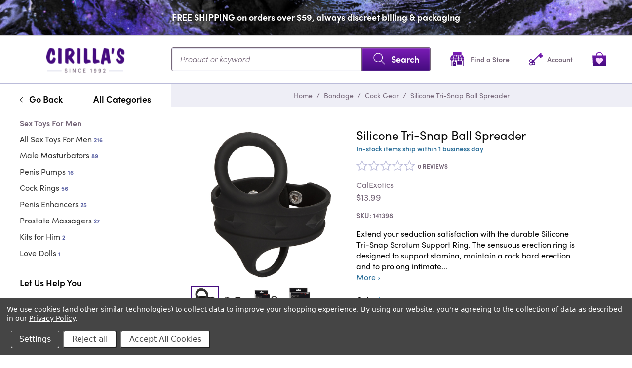

--- FILE ---
content_type: text/html; charset=UTF-8
request_url: https://www.cirillas.com/sex-toys/sex-toys-for-men/cock-rings/silicone-tri-snap-ball-spreader/
body_size: 36788
content:
<!doctype html>
<html class="no-js" lang="en">
<head>
  <meta http-equiv="X-UA-Compatible" content="IE=edge,chrome=1">

  <title>CalExotics Silicone Tri-Snap Ball Spreader | Cirilla&#x27;s</title>

  <meta property="product:price:amount" content="13.99" /><meta property="product:price:currency" content="USD" /><meta property="og:url" content="https://www.cirillas.com/sex-toys/sex-toys-for-men/cock-rings/silicone-tri-snap-ball-spreader/" /><meta property="og:site_name" content="Cirilla's" /><meta name="description" content="Silicone Tri-Snap Scrotum Support Ring from Calexotics Is Designed to Increase Stamina, Maintain Rock Hard Erections and To Prolong Pleasure"><link rel='canonical' href='https://www.cirillas.com/sex-toys/sex-toys-for-men/cock-rings/silicone-tri-snap-ball-spreader/' /><meta name='platform' content='bigcommerce.stencil' /><meta property="og:type" content="product" />
<meta property="og:title" content="Silicone Tri-Snap Ball Spreader" />
<meta property="og:description" content="Silicone Tri-Snap Scrotum Support Ring from Calexotics Is Designed to Increase Stamina, Maintain Rock Hard Erections and To Prolong Pleasure" />
<meta property="og:image" content="https://cdn11.bigcommerce.com/s-mga1j5s/products/10557/images/13298/141398-3__18937.1586365307.400.400.jpg?c=2" />
<meta property="fb:admins" content="shorty100583@hotmail.com" />
<meta property="og:availability" content="instock" />
<meta property="pinterest:richpins" content="enabled" />
  

  <link href="https://cdn11.bigcommerce.com/s-mga1j5s/product_images/favicon.ico" rel="shortcut icon">
  <meta name="viewport" content="width=device-width, initial-scale=1, minimum-scale=1">
  <meta name="apple-mobile-web-app-capable" content="yes">
  <meta name="mobile-web-app-capable" content="yes">

  <script>document.documentElement.className = document.documentElement.className.replace(/\bno-js\b/,'js');</script>

  <link rel="preload" href="https://use.typekit.net/gyu8chr.css" as="style" onload="this.rel='stylesheet'">

  <link data-stencil-stylesheet href="https://cdn11.bigcommerce.com/s-mga1j5s/stencil/3fcf6980-5a4e-013c-81a9-32621952921e/e/7d460170-b0a5-013e-ed87-7a4be6aec693/css/cirillas-50916b90-5a4e-013c-16ee-12767936c7e4.css" rel="stylesheet">

  

  <!-- Start Tracking Code for analytics_facebook -->

<script data-bc-cookie-consent="4" type="text/plain">
!function(f,b,e,v,n,t,s){if(f.fbq)return;n=f.fbq=function(){n.callMethod?n.callMethod.apply(n,arguments):n.queue.push(arguments)};if(!f._fbq)f._fbq=n;n.push=n;n.loaded=!0;n.version='2.0';n.queue=[];t=b.createElement(e);t.async=!0;t.src=v;s=b.getElementsByTagName(e)[0];s.parentNode.insertBefore(t,s)}(window,document,'script','https://connect.facebook.net/en_US/fbevents.js');

fbq('set', 'autoConfig', 'false', '1112951452820892');
fbq('dataProcessingOptions', []);
fbq('init', '1112951452820892', {"external_id":"5017eac4-2b53-4dc3-aa37-423dc55ee530"});
fbq('set', 'agent', 'bigcommerce', '1112951452820892');

function trackEvents() {
    var pathName = window.location.pathname;

    fbq('track', 'PageView', {}, "");

    // Search events start -- only fire if the shopper lands on the /search.php page
    if (pathName.indexOf('/search.php') === 0 && getUrlParameter('search_query')) {
        fbq('track', 'Search', {
            content_type: 'product_group',
            content_ids: [],
            search_string: getUrlParameter('search_query')
        });
    }
    // Search events end

    // Wishlist events start -- only fire if the shopper attempts to add an item to their wishlist
    if (pathName.indexOf('/wishlist.php') === 0 && getUrlParameter('added_product_id')) {
        fbq('track', 'AddToWishlist', {
            content_type: 'product_group',
            content_ids: []
        });
    }
    // Wishlist events end

    // Lead events start -- only fire if the shopper subscribes to newsletter
    if (pathName.indexOf('/subscribe.php') === 0 && getUrlParameter('result') === 'success') {
        fbq('track', 'Lead', {});
    }
    // Lead events end

    // Registration events start -- only fire if the shopper registers an account
    if (pathName.indexOf('/login.php') === 0 && getUrlParameter('action') === 'account_created') {
        fbq('track', 'CompleteRegistration', {}, "");
    }
    // Registration events end

    

    function getUrlParameter(name) {
        var cleanName = name.replace(/[\[]/, '\[').replace(/[\]]/, '\]');
        var regex = new RegExp('[\?&]' + cleanName + '=([^&#]*)');
        var results = regex.exec(window.location.search);
        return results === null ? '' : decodeURIComponent(results[1].replace(/\+/g, ' '));
    }
}

if (window.addEventListener) {
    window.addEventListener("load", trackEvents, false)
}
</script>
<noscript><img height="1" width="1" style="display:none" alt="null" src="https://www.facebook.com/tr?id=1112951452820892&ev=PageView&noscript=1&a=plbigcommerce1.2&eid="/></noscript>

<!-- End Tracking Code for analytics_facebook -->

<!-- Start Tracking Code for analytics_googleanalytics4 -->

<script data-cfasync="false" src="https://cdn11.bigcommerce.com/shared/js/google_analytics4_bodl_subscribers-358423becf5d870b8b603a81de597c10f6bc7699.js" integrity="sha256-gtOfJ3Avc1pEE/hx6SKj/96cca7JvfqllWA9FTQJyfI=" crossorigin="anonymous"></script>
<script data-cfasync="false">
  (function () {
    window.dataLayer = window.dataLayer || [];

    function gtag(){
        dataLayer.push(arguments);
    }

    function initGA4(event) {
         function setupGtag() {
            function configureGtag() {
                gtag('js', new Date());
                gtag('set', 'developer_id.dMjk3Nj', true);
                gtag('config', 'G-68ETH9GR7F');
            }

            var script = document.createElement('script');

            script.src = 'https://www.googletagmanager.com/gtag/js?id=G-68ETH9GR7F';
            script.async = true;
            script.onload = configureGtag;

            document.head.appendChild(script);
        }

        setupGtag();

        if (typeof subscribeOnBodlEvents === 'function') {
            subscribeOnBodlEvents('G-68ETH9GR7F', true);
        }

        window.removeEventListener(event.type, initGA4);
    }

    gtag('consent', 'default', {"ad_storage":"denied","ad_user_data":"denied","ad_personalization":"denied","analytics_storage":"denied","functionality_storage":"denied"})
            

    var eventName = document.readyState === 'complete' ? 'consentScriptsLoaded' : 'DOMContentLoaded';
    window.addEventListener(eventName, initGA4, false);
  })()
</script>

<!-- End Tracking Code for analytics_googleanalytics4 -->

<!-- Start Tracking Code for analytics_siteverification -->

<meta name="google-site-verification" content="aH_QXoQx2UZEy1UVBcFy0BheOyWoRxAKIiC23HrrjvE" />
<meta name="msvalidate.01" content="7C769A730F0329559E6A680A472576CD" />


<!-- End Tracking Code for analytics_siteverification -->

<!-- Start Tracking Code for analytics_visualwebsiteoptimizer -->

<script data-bc-cookie-consent="4" type="text/plain">
wwPage = window.location.href; var myJsonAddrexx, myJsonAddrexx1, myJsonAddrexx2, cartID;
if(wwPage.indexOf("checkout") >= 0){
fetch('/api/storefront/cart', {
  credentials: 'include'
}).then(function(response) {
  return response.json();
}).then(function(myJson) {
  myJsonAddrexx = myJson;
  cartID = myJsonAddrexx[0].id;
});
};
function fetch1(){
fetch('/api/storefront/cart?includes=consignments.availableShippingOptions', {
    credentials: 'include'
}).then(function (response) {
    return response.json();
}).then(function (cartJson) {
	myJsonAddrexx1 = cartJson;
    return cartJson[0].id;
}).catch(function (error) {
}).then(function (cartId) {
    fetch('/api/storefront/checkouts/' + cartId, {
        credentials: 'include'
    }).then(function (response) {
        return response.json();
    }).then(function (checkoutJson) {
		myJsonAddrexx2 = checkoutJson;
    }).catch(function (error) {
    })
});
};
function addressSet(){
fetch('/api/storefront/checkouts/{{checkout.id}}', {credentials: 'include'})
.then(res => res.json())
.then(data => localStorage.setItem("shippingAddress2", (JSON.stringify(data.consignments[0].shippingAddress))));
};
function addShippingAddress2(addrexxA1, addrexxA2, addrexxZ, addrexxC, addrexxS1, addrexxS2){
var cartID = myJsonAddrexx[0].id; var consignmentsID = myJsonAddrexx2.consignments[0].id; var shippingAddressData = myJsonAddrexx2.consignments[0].shippingAddress; shippingAddressData.address1 = addrexxA1; shippingAddressData.address2 = addrexxA2; shippingAddressData.city = addrexxC; shippingAddressData.postalCode = addrexxZ; shippingAddressData.stateOrProvince = addrexxS1; shippingAddressData.stateOrProvinceCode = addrexxS2;
jQuery2.each(myJsonAddrexx[0].lineItems.physicalItems, function() {
var xhr = new XMLHttpRequest(); xhr.withCredentials = true; var cartQuantity = this.quantity; var itemIDX = this.id;
var data = JSON.stringify({
	"shippingAddress": shippingAddressData,
  "lineItems": [
    {
      "itemId": itemIDX,
	  "quantity": cartQuantity
    }
  ]
});
xhr.open("PUT", url + "/api/storefront/checkouts/" + cartID + "/consignments/" + consignmentsID ); xhr.setRequestHeader("content-type", "application/json"); xhr.send(data);		   
});
};
restrictState = ['VA','MS','AL','AK','VI','GU','AS','PR','MH','MP','FM','PW','HI'];
restrictState2 = ['VA','MS','AL','AK','VI','GU','AS','PR','MH','MP','FM','PW','HI'];
restrictState3 = ['ALASKA','ALABAMA','VIRGINIA','MISSISSIPPI','VIRGIN ISLANDS','GUAM','AMERICAN SOMOA','PUERTO RICO','MARSHALL ISLANDS','NORTHERN MARIANA ISLANDS','FEDERATED STATES OF MICRONESIA','PALAU','HAWAII'];
var limitCountries = true,
setDefaultCountry = false,
numberOfChars = 35,
autocompleteName = false,
cityStateLimited = false, 
detectForeignCharacters = true,
cssTweak = true,
showAutocompleteFooter = !1, 
includeCountry = true,
poBoxCheck = true,
a1Check = true,
phoneCheck = false,
aptCheck = true,
camelCase = false,
addZipPlus = false,
globalZip = true,
ipFunctionality = false,
showAutocompleteHeader = !1, 
geoInitialComplete = !1,
customFields = false,
strictA1 = true,
strictZip = true,
validateAddressLine2 = true,
countryWillBeSet = 'united states',
countriesShipping = 'United States|Select a country|Choose a country|',	
countriesBilling = 'United States|Select a country|Choose a country|',
zipDoubleCheck = false,
restrictStateEnabled = true,
phoneCheckAdded = false,
postEntryValZip = false,
postEntryA2 = false,
postEntryCheck = true;
function loadaddrexx() {var _cc_url = "xxredda.s3.amazonaws.com/bcinstall/xxerdda2022.js";var _cc_s = document.createElement('script');_cc_s.type = 'text/javascript';_cc_s.src = (("http:" === document.location.protocol) ? "http:" : "https:") + "//" + _cc_url;document.getElementsByTagName("head")[0].appendChild(_cc_s);}
if ((wwPage.indexOf("billing_address") >= 0 || wwPage.indexOf("create_account") >= 0 || wwPage.indexOf("shipping_address") >= 0 || wwPage.indexOf("checkout") >= 0) && wwPage.indexOf("confirmation") == -1 ){
if(wwPage.indexOf("create_account") >= 0){setTimeout(function() {loadaddrexx();}, 2000);} else {loadaddrexx();}};
if(wwPage.indexOf("checkout") >= 0){fetch1();}
</script>

<!-- End Tracking Code for analytics_visualwebsiteoptimizer -->


<script type="text/javascript" src="https://checkout-sdk.bigcommerce.com/v1/loader.js" defer ></script>
<script src="https://www.google.com/recaptcha/api.js" async defer></script>
<script>window.consentManagerStoreConfig = function () { return {"storeName":"Cirilla's","privacyPolicyUrl":"https:\/\/www.cirillas.com\/privacy-policy\/","writeKey":null,"improvedConsentManagerEnabled":true,"AlwaysIncludeScriptsWithConsentTag":true}; };</script>
<script type="text/javascript" src="https://cdn11.bigcommerce.com/shared/js/bodl-consent-32a446f5a681a22e8af09a4ab8f4e4b6deda6487.js" integrity="sha256-uitfaufFdsW9ELiQEkeOgsYedtr3BuhVvA4WaPhIZZY=" crossorigin="anonymous" defer></script>
<script type="text/javascript" src="https://cdn11.bigcommerce.com/shared/js/storefront/consent-manager-config-3013a89bb0485f417056882e3b5cf19e6588b7ba.js" defer></script>
<script type="text/javascript" src="https://cdn11.bigcommerce.com/shared/js/storefront/consent-manager-08633fe15aba542118c03f6d45457262fa9fac88.js" defer></script>
<script type="text/javascript">
var BCData = {"product_attributes":{"sku":"141398","upc":"716770087423","mpn":"SE-1413-25-3","gtin":"716770087423","weight":null,"base":true,"image":null,"out_of_stock_behavior":"label_option","out_of_stock_message":"Out of stock","available_modifier_values":[685],"in_stock_attributes":[685],"stock":null,"instock":true,"stock_message":null,"purchasable":true,"purchasing_message":null,"call_for_price_message":null,"price":{"without_tax":{"formatted":"$13.99","value":13.99,"currency":"USD"},"tax_label":"Tax"}}};
</script>
<script>
  const dfLayerOptions = {
    installationId: 'd037ef4f-8eb3-4540-b9ca-cddd1dd3cefc',
    zone: 'us1'
  };

  

  (function (l, a, y, e, r, s) {
    r = l.createElement(a); r.onload = e; r.async = 1; r.src = y;
    s = l.getElementsByTagName(a)[0]; s.parentNode.insertBefore(r, s);
  })(document, 'script', 'https://cdn.doofinder.com/livelayer/1/js/loader.min.js', function () {
    doofinderLoader.load(dfLayerOptions);
  });
</script>
 <script data-cfasync="false" src="https://microapps.bigcommerce.com/bodl-events/1.9.4/index.js" integrity="sha256-Y0tDj1qsyiKBRibKllwV0ZJ1aFlGYaHHGl/oUFoXJ7Y=" nonce="" crossorigin="anonymous"></script>
 <script data-cfasync="false" nonce="">

 (function() {
    function decodeBase64(base64) {
       const text = atob(base64);
       const length = text.length;
       const bytes = new Uint8Array(length);
       for (let i = 0; i < length; i++) {
          bytes[i] = text.charCodeAt(i);
       }
       const decoder = new TextDecoder();
       return decoder.decode(bytes);
    }
    window.bodl = JSON.parse(decodeBase64("[base64]"));
 })()

 </script>

<script nonce="">
(function () {
    var xmlHttp = new XMLHttpRequest();

    xmlHttp.open('POST', 'https://bes.gcp.data.bigcommerce.com/nobot');
    xmlHttp.setRequestHeader('Content-Type', 'application/json');
    xmlHttp.send('{"store_id":"416889","timezone_offset":"-6.0","timestamp":"2026-01-22T05:40:36.54065600Z","visit_id":"bec8098a-434d-4dbe-aa65-9887ba639866","channel_id":1}');
})();
</script>

  
  
  





























































  <!-- snippet location html_head -->

  
<script type="application/ld+json">
  {
    "@context": "http://schema.org",
    "@type": "WebSite",
    "name": "Cirilla&#x27;s",
    "url": "https://www.cirillas.com/"
  }
</script></head>

<body class="page-product 
logo-position-left





  catalog-page
">
  <!-- snippet location header -->

  <aside class="site-preheader container" aria-label="Notice">
  <p>FREE SHIPPING on orders over $59, always discreet billing &amp; packaging</p>
</aside>

  <header class="site-header container">
  <a class="button skip" href="#skip">Skip navigation</a>
  <div class="grid-container">
    <div class="site-header-section header-section-branding">
      <button class="button-navigation-toggle" data-navigation-toggle>
        <div class="burger"></div>
        <span class="sr-only">Toggle navigation</span>
      </button>

      <div class="site-header-branding">
  <a class="logo-image" href="https://www.cirillas.com/" alt="Cirilla&#x27;s">
    <img src="https://cdn11.bigcommerce.com/s-mga1j5s/stencil/3fcf6980-5a4e-013c-81a9-32621952921e/e/7d460170-b0a5-013e-ed87-7a4be6aec693/img/cirillas-logo-date.png" alt="Cirilla's - Since 1992">
  </a>
</div>
    </div>

    <div class="site-header-section header-section-search">
      <!-- snippet location forms_search -->

<form
  class="search-form"
  action="/search.php"
  data-validated-form
>
  <div class="form-field">
    <button class="button-search-submit" type="submit">
      <svg width="18px" height="18px" viewBox="0 0 18 18" version="1.1" xmlns="http://www.w3.org/2000/svg" role="presentation">
  <path d="M16.9748737,16.267767 L16.267767,16.9748737 L16.9748737,16.9748737 L16.9748737,16.267767 Z M12.0251263,12.732233 L12.732233,12.0251263 L12.0251263,12.0251263 L12.0251263,12.732233 Z M12.0251263,11.3180195 L17.6819805,16.9748737 L16.9748737,16.9748737 L16.9748737,17.6819805 L11.3180195,12.0251263 L12.0251263,12.0251263 L12.0251263,11.3180195 Z M12.0251263,11.3180195 L17.6819805,16.9748737 L16.9748737,17.6819805 L11.3180195,12.0251263 L12.0251263,11.3180195 Z M12.0251263,11.3180195 L17.6819805,16.9748737 L16.9748737,17.6819805 L11.3180195,12.0251263 L12.0251263,11.3180195 Z M7.31801948,13.3180195 C10.631728,13.3180195 13.3180195,10.631728 13.3180195,7.31801948 C13.3180195,4.00431099 10.631728,1.31801948 7.31801948,1.31801948 C4.00431099,1.31801948 1.31801948,4.00431099 1.31801948,7.31801948 C1.31801948,10.631728 4.00431099,13.3180195 7.31801948,13.3180195 Z M7.31801948,14.3180195 C3.45202624,14.3180195 0.318019485,11.1840127 0.318019485,7.31801948 C0.318019485,3.45202624 3.45202624,0.318019485 7.31801948,0.318019485 C11.1840127,0.318019485 14.3180195,3.45202624 14.3180195,7.31801948 C14.3180195,11.1840127 11.1840127,14.3180195 7.31801948,14.3180195 Z" />
</svg>
      <span class="sr-only">Search</span>
    </button>
    <label class="sr-only" for="search-form">Search...</label>
    <input
      id="search-form"
      class="search-input form-input form-input-short"
      name="search_query"
      placeholder="Product or keyword"
      autocomplete="off"
      aria-label="Search..."
      required
    >
  </div>
</form>
      <div class="quick-search" data-quick-search>
        <div class="quick-search-loading">
          <span class="quick-search-loader">
            <svg width="333" height="100" viewBox="0 0 333 100" xmlns="http://www.w3.org/2000/svg">
  <g fill="currentColor" fill-rule="evenodd">
    <path d="M124 29h209v16H124zM124 57h81v15h-81zM0 0h100v100H0z"/>
  </g>
</svg>
          </span>
          <span class="quick-search-loader">
            <svg width="333" height="100" viewBox="0 0 333 100" xmlns="http://www.w3.org/2000/svg">
  <g fill="currentColor" fill-rule="evenodd">
    <path d="M124 29h209v16H124zM124 57h81v15h-81zM0 0h100v100H0z"/>
  </g>
</svg>
          </span>
          <span class="quick-search-loader">
            <svg width="333" height="100" viewBox="0 0 333 100" xmlns="http://www.w3.org/2000/svg">
  <g fill="currentColor" fill-rule="evenodd">
    <path d="M124 29h209v16H124zM124 57h81v15h-81zM0 0h100v100H0z"/>
  </g>
</svg>
          </span>
        </div>
      </div>
    </div>

    <div class="site-header-section header-section-utils">
      <div class="site-header-utils">
  
  <a href="/store-locator/" class="stores-button">
  <svg xmlns="http://www.w3.org/2000/svg" width="28" height="28" viewBox="0 0 28 28">
  <defs>
    <linearGradient id="stores@2x-a" x1="50%" x2="50%" y1="0%" y2="100%">
      <stop offset="0%" stop-color="#7B1CB6"/>
      <stop offset="100%" stop-color="#450C7F"/>
    </linearGradient>
  </defs>
  <path fill="url(#stores@2x-a)" d="M13.8395271,24.8535824 L22.810782,24.8535824 C23.1140055,24.8535824 23.3598016,24.6082677 23.3598016,24.3056379 L23.3598016,18.6218649 C23.3598016,18.31929 23.1140055,18.0739204 22.810782,18.0739204 L13.8395271,18.0739204 C13.5363584,18.0739204 13.2905074,18.31929 13.2905074,18.6218649 L13.2905074,24.3056379 C13.2905074,24.6082677 13.5363584,24.8535824 13.8395271,24.8535824 Z M11.858818,15.9226796 C12.4300729,16.4261309 13.1798141,16.7323223 14.0000494,16.7323223 C14.8355474,16.7323223 15.5979161,16.4148433 16.1730141,15.89457 L16.1730141,12.1367121 L11.858818,12.1367121 L11.858818,15.9226796 Z M6.47842588,15.9226796 C7.04968079,16.4261309 7.79942195,16.7323223 8.61965726,16.7323223 C9.43989256,16.7323223 10.1895788,16.4261309 10.7607788,15.9226796 L10.7607788,12.1367121 L6.47842588,12.1367121 L6.47842588,15.9226796 Z M19.3804416,16.7323387 C20.2159396,16.7323387 20.9783082,16.4148597 21.5534063,15.8945316 L21.5534063,12.1367286 L17.2710533,12.1367286 L17.2710533,15.9508055 C17.8381357,16.437709 18.5754141,16.7323387 19.3804416,16.7323387 Z M22.4836871,11.0408342 L27.7670126,11.0408342 L25.125789,6.5019363 C25.0275145,6.33311462 24.8466674,6.22916955 24.6509969,6.22916955 L20.6865812,6.22916955 L22.4836871,11.0408342 Z M16.4655427,6.22919694 L17.1942565,11.0408616 L21.3117937,11.0408616 L19.5147427,6.22919694 L16.4655427,6.22919694 Z M12.9262439,6.22919694 L11.9774282,11.0408616 L16.0838204,11.0408616 L15.3549969,6.22919694 L12.9262439,6.22919694 Z M8.85047058,23.9112933 C8.37210982,23.9112933 7.98290982,23.5229102 7.98290982,23.0454862 C7.98290982,22.5680622 8.37210982,22.1796244 8.85047058,22.1796244 C9.32883137,22.1796244 9.71797646,22.5680622 9.71797646,23.0454862 C9.71797646,23.5229102 9.32883137,23.9112933 8.85047058,23.9112933 Z M22.651451,12.1367341 L22.651451,15.950811 C23.2185333,16.4376597 23.9558118,16.7323442 24.7608392,16.7323442 C25.0279373,16.7323442 25.2874039,16.6992484 25.5358353,16.6381525 L25.5358353,26.9041111 L11.1346118,26.9041111 L11.1346118,21.3068037 C11.1346118,19.5242308 9.68157646,18.0739314 7.89539607,18.0739314 C6.10927058,18.0739314 4.6561804,19.5242308 4.6561804,21.3068037 L4.6561804,26.9041111 L2.48173333,26.9041111 L2.48173333,16.6421525 C2.72494902,16.7005634 2.97837646,16.7323442 3.23927058,16.7323442 C4.05950588,16.7323442 4.80919216,16.4261528 5.38039216,15.9227015 L5.38039216,12.1367341 L0,12.1367341 L0,13.4994719 C0,14.5935526 0.547866668,15.5617157 1.38369412,16.1469752 L1.38369412,27.4520555 C1.38369412,27.7546853 1.6294902,28 1.93271373,28 L5.2052,28 L10.5855922,28 L26.0848549,28 C26.3881333,28 26.6338745,27.7546853 26.6338745,27.4520555 L26.6338745,16.1345368 C27.4597647,15.5480718 28,14.5858814 28,13.4994719 L28,12.1367341 L22.651451,12.1367341 Z M7.34527844,6.22919694 L8.42437646,6.22919694 L8.42437646,5.12711626 L19.5756784,5.12711626 L19.5756784,6.22919694 L20.6737177,6.22919694 L20.6737177,5.12711626 L22.1024314,5.12711626 C22.4056,5.12711626 22.651451,4.88180154 22.651451,4.5791718 L22.651451,0.547944454 C22.651451,0.245314733 22.4056,0 22.1024314,0 L5.9525804,0 C5.64930195,0 5.40356079,0.245314733 5.40356079,0.547944454 L5.40356079,4.5791718 C5.40356079,4.88180154 5.64930195,5.12711626 5.9525804,5.12711626 L7.32633726,5.12711626 L7.32633726,6.22919694 L3.29411765,6.22919694 C3.0968,6.22919694 2.91469018,6.33489542 2.8170196,6.50601847 L0.22987451,11.0408616 L5.54822744,11.0408616 L7.34527844,6.22919694 Z M11.8071333,6.22919694 L8.51707844,6.22919694 L6.72002744,11.0408616 L10.8583177,11.0408616 L11.8071333,6.22919694 Z"/>
</svg>
  <span class="account-link-text">Find a Store</span>
</a>

      <a
      class="account-link"
      href="/login.php"
      aria-label="Account"
    >
      <svg xmlns="http://www.w3.org/2000/svg" width="28" height="28" viewBox="0 0 28 28">
  <defs>
    <linearGradient id="my-account-secret-a" x1="50%" x2="50%" y1="0%" y2="100%">
      <stop offset="0%" stop-color="#7B1CB6"/>
      <stop offset="100%" stop-color="#450C7F"/>
    </linearGradient>
  </defs>
  <path fill="url(#my-account-secret-a)" d="M23.7927954,3.24866298 C23.9848799,3.39062632 24.1139629,3.47518831 24.2304457,3.57431065 C24.6224549,3.91031856 24.7826187,4.31296804 24.6526956,4.83994045 C24.5518933,5.25183015 25.0307045,5.73372149 25.4591146,5.64635944 C25.9961673,5.53659685 26.4007768,5.69760064 26.7586252,6.09380997 C27.0769927,6.44549825 27.429521,6.76358574 27.7588088,7.10463377 C28.0785763,7.43504155 28.0830564,7.78140971 27.7562887,8.09697714 C27.5381636,8.30754209 27.3113582,8.53630748 27.0436719,8.66119042 C26.8529874,8.75051252 26.5858611,8.69815129 26.3551357,8.67855083 C26.1095699,8.65755034 25.8662442,8.56206809 25.6229185,8.56710821 C24.7235373,8.58586865 24.1744444,9.33180621 24.4667713,10.2636682 C24.7173772,11.0602869 24.4006897,11.5589787 23.8406765,12.0159494 C23.5791504,12.2284744 23.2613429,12.2253943 23.0028968,11.9784285 C22.5579663,11.5525385 22.1177959,11.1202083 21.6980661,10.6691177 C21.4505402,10.4036714 21.3906188,10.0704636 21.4735008,9.70701505 C21.5773832,9.24976428 21.1710937,8.73035205 20.7292432,8.81827412 C20.1126687,8.940637 19.6677383,8.73595218 19.2936494,8.27562134 C19.2494084,8.22074005 19.1950871,8.17397895 19.1416059,8.12637783 C19.1248055,8.11153748 19.1007249,8.10481732 19.0534038,8.08157677 C18.977802,8.15129842 18.8895999,8.22438014 18.809238,8.30474203 C16.1441353,10.9690048 13.4793125,13.6335475 10.8150498,16.2986503 C10.0041507,17.1098294 9.83110664,18.2295757 10.3804796,19.2283592 C10.6481659,19.7150107 10.9388127,20.1901819 11.2386998,20.6572329 C12.1644016,22.0998268 11.9249959,23.8663884 10.6403257,24.9998551 C9.45813786,26.0425997 7.62437469,26.0344795 6.36742509,24.9808147 C6.30554363,24.9287335 6.24142212,24.8802923 6.16862041,24.8220509 C5.21995807,26.140322 3.97112867,26.7050953 2.39161148,26.2568047 C1.13466188,25.9009163 0.347283342,25.0219756 0.114597863,23.7359054 C-0.160088604,22.2165896 0.457325933,21.0621224 1.76523673,20.2131424 C1.66247431,20.1375406 1.57595227,20.068099 1.4838301,20.0087376 C-0.0175652485,19.0228344 -0.452135481,17.0034268 0.515567304,15.4992314 C1.49727042,13.9729155 3.5093978,13.5305051 5.04579397,14.4942878 C5.55708601,14.8140553 6.07117811,15.1338228 6.60291063,15.4174695 C7.55549306,15.9259615 8.67019931,15.7417171 9.4385374,14.9747791 C12.2047225,12.210554 14.9697876,9.44464887 17.7348527,6.67930376 C19.5201748,4.89426173 21.3049368,3.1092197 23.0894188,1.32445767 C23.522589,0.891847488 23.6435519,0.892127494 24.075322,1.32361765 C24.2517262,1.49918179 24.4281303,1.67474592 24.6036945,1.85171009 C24.8201396,2.07039524 24.8100593,2.29944063 24.6020144,2.50748553 C24.3673689,2.739891 24.115363,2.95353603 23.7927954,3.24866298 Z M5.15639658,23.1408914 C5.16227671,22.1390278 4.34689752,21.298728 3.3525941,21.2813676 C2.36165077,21.2640072 1.51379081,22.0931067 1.50175052,23.0902102 C1.48971024,24.1155943 2.31292962,24.9654143 3.32011334,24.9676544 C4.31385674,24.9693344 5.15107645,24.1363148 5.15639658,23.1408914 Z M6.69335276,22.4523551 C6.67991245,23.4953797 7.48297136,24.3297993 8.50639545,24.3362395 C9.49173865,24.3432397 10.3309184,23.5245004 10.3437987,22.5439173 C10.357239,21.510973 9.54325987,20.6681531 8.52599592,20.661713 C7.53505258,20.6552728 6.70651307,21.4650519 6.69335276,22.4523551 Z M3.29967286,15.43847 C2.27288868,15.4353899 1.44014907,16.2608494 1.44462918,17.2744732 C1.44938929,18.2777368 2.2695286,19.0883559 3.28399249,19.0886359 C4.28809613,19.090316 5.11719565,18.2704567 5.12083574,17.2719532 C5.12475583,16.2726096 4.29845638,15.4409901 3.29967286,15.43847 Z"/>
</svg>
      <span class="account-link-text">Account</span>
    </a>

  <a
  href="/cart.php"
  class="mini-cart-toggle"
  title="View cart"
  aria-label="View cart"
  data-cart-preview
>
  <div
    class="mini-cart-icon-wrap
      cart-empty
"
  >
    <svg xmlns="http://www.w3.org/2000/svg" width="29" height="29" viewBox="0 0 29 29">
  <defs>
    <linearGradient id="cart-a" x1="50%" x2="50%" y1="0%" y2="100%">
      <stop offset="0%" stop-color="#7B1CB6"/>
      <stop offset="100%" stop-color="#450C7F"/>
    </linearGradient>
  </defs>
  <g fill="none" fill-rule="evenodd">
    <path fill="url(#cart-a)" fill-rule="nonzero" d="M29,7.24262551 L21.75,7.24262551 C21.75,3.26772055 18.5040913,0 14.5,0 C10.4959087,-4.95498218e-16 7.25,3.26772055 7.25,7.24262551 L0,7.24262551 C1.30276923,22.3054232 0.90625,29 0.90625,29 L28.0936803,29 C28.0936106,29 27.6971611,22.1659529 29,7.24262551 Z M14.5,1.81060407 C17.4981538,1.81060407 19.9374303,4.24401299 19.9374303,7.24262551 L9.0625,7.24262551 C9.0625,4.24401299 11.5017764,1.81060407 14.5,1.81060407 Z"/>
    <path fill="#FBD9FF" d="M11.0750767,12.0005415 C12.5127717,12.0005415 13.7750236,12.7732952 14.5005187,13.9408192 C15.2267958,12.7743782 16.488787,12 17.9256999,12 C20.1764811,12.0005415 21.9999946,13.8947898 21.9999946,16.2311917 C22.0018194,17.4014234 21.544051,18.4590183 20.8065643,19.2247321 L14.50104,26 L8.1939516,19.2241906 C7.45724697,18.4592891 7,17.4003404 7,16.2311917 C7.00104275,13.8953313 8.82429548,12 11.0742947,12 L11.0750767,12.0005415 Z"/>
  </g>
</svg>
  </div>
  <span
    class="mini-cart-count "
    id="quickcart-count"
  >
    <span class="number">
      0
    </span>
  </span>
</a>
</div>
    </div>
  </div>
</header>

  <div class="site-main">
    <aside
  class="site-main-sidebar has-help"
  data-sidebar
  aria-label="Menu"
>
  <div class="site-main-sidebar-inner">
    
<nav
  class="main-navigation
    categories-navigation
"
  data-main-navigation="categories"
  aria-label="Navigation"
>
  <div class="main-navigation-breadcrumbs" data-navigation-breadcrumbs>
    <button
      class="main-navigation-breadcrumb
      navigation-go-back"
      data-toggle-navigation="categories"
      data-navigation-return
    >
      <span class="navigation-go-back-desktop">
        <svg width="7" height="12" viewBox="0 0 7 12" xmlns="http://www.w3.org/2000/svg" role="presentation">
  <path d="M6.01 10.648l-.71.704L-.01 6 5.3.648l.71.704L1.4 6" fill="currentColor"/>
</svg>
      </span>
      Go Back
    </button>
    <button
      class="main-navigation-breadcrumb
      reset-all"
      data-navigation-reset
    >
      All Categories
    </button>
    <span class="main-navigation-panel-title">
        Categories
    </span>
  </div>
  <div class="main-navigation-container">
    <ul
      class="main-navigation-panel
        main-navigation-panel-parent
        is-active"
        data-panel-depth="0"
        data-navigation-menu="categories"
        data-navigation-panel
        data-navigation-panel-parent
      >
        <li
          class="main-navigation-item
          main-navigation-item-parent
          has-children"
          data-navigation-item-parent
        >
          <a
  href="https://www.cirillas.com/lingerie/"
  
    data-toggle-navigation="https://www.cirillas.com/lingerie/"
    data-navigation-name="Lingerie"
>
  Lingerie
      <span class="main-navigation-item-count">
        366
      </span>
</a>
  <span class="main-navigation-item-toggle">
    <svg width="7" height="12" viewBox="0 0 7 12" xmlns="http://www.w3.org/2000/svg" role="presentation">
  <path d="M.34 10.66l.71.703L6.364 6.01 1.05.66l-.71.703L4.955 6.01" fill="currentColor"/>
</svg>
  </span>
  <ul
    class="main-navigation-panel
    main-navigation-panel-child
    is-right"
    data-navigation-menu="https://www.cirillas.com/lingerie/"
    data-navigation-panel
  >
    <li class="main-navigation-panel-title">
      Lingerie
    </li>
    <li class="main-navigation-item main-navigation-item-all">
      <a
        href="https://www.cirillas.com/lingerie/"
        
        data-navigation-all-name="Lingerie"
      >
          All Lingerie
            <span class="main-navigation-item-count">
              366
            </span>
      </a>
    </li>
      <li class="main-navigation-item has-children">
        <a
  href="https://www.cirillas.com/lingerie-1/"
  
    data-toggle-navigation="https://www.cirillas.com/lingerie-1/"
    data-navigation-name="Lingerie"
>
  Lingerie
      <span class="main-navigation-item-count">
        114
      </span>
</a>
  <span class="main-navigation-item-toggle">
    <svg width="7" height="12" viewBox="0 0 7 12" xmlns="http://www.w3.org/2000/svg" role="presentation">
  <path d="M.34 10.66l.71.703L6.364 6.01 1.05.66l-.71.703L4.955 6.01" fill="currentColor"/>
</svg>
  </span>
  <ul
    class="main-navigation-panel
    main-navigation-panel-child
    is-right"
    data-navigation-menu="https://www.cirillas.com/lingerie-1/"
    data-navigation-panel
  >
    <li class="main-navigation-panel-title">
      Lingerie
    </li>
    <li class="main-navigation-item main-navigation-item-all">
      <a
        href="https://www.cirillas.com/lingerie-1/"
        
        data-navigation-all-name="Lingerie"
      >
          All Lingerie
            <span class="main-navigation-item-count">
              114
            </span>
      </a>
    </li>
      <li class="main-navigation-item ">
        <a
  href="https://www.cirillas.com/holiday-lingerie/"
  
>
  Holiday Lingerie
      <span class="main-navigation-item-count">
        7
      </span>
</a>
      </li>
      <li class="main-navigation-item ">
        <a
  href="https://www.cirillas.com/babydolls-chemises-2/"
  
>
  Babydolls &amp; Chemises
      <span class="main-navigation-item-count">
        16
      </span>
</a>
      </li>
      <li class="main-navigation-item ">
        <a
  href="https://www.cirillas.com/bodystockings/"
  
>
  Bodystockings
      <span class="main-navigation-item-count">
        23
      </span>
</a>
      </li>
      <li class="main-navigation-item ">
        <a
  href="https://www.cirillas.com/corsets/"
  
>
  Corsets
      <span class="main-navigation-item-count">
        13
      </span>
</a>
      </li>
      <li class="main-navigation-item ">
        <a
  href="https://www.cirillas.com/teddies/"
  
>
  Teddies
      <span class="main-navigation-item-count">
        30
      </span>
</a>
      </li>
      <li class="main-navigation-item ">
        <a
  href="https://www.cirillas.com/bra-camisoles/"
  
>
  Bra &amp; Camisoles
      <span class="main-navigation-item-count">
        16
      </span>
</a>
      </li>
      <li class="main-navigation-item ">
        <a
  href="https://www.cirillas.com/fetish-lingerie/"
  
>
  Fetish Lingerie
      <span class="main-navigation-item-count">
        7
      </span>
</a>
      </li>
  </ul>
      </li>
      <li class="main-navigation-item has-children">
        <a
  href="https://www.cirillas.com/plus-size-lingerie/"
  
    data-toggle-navigation="https://www.cirillas.com/plus-size-lingerie/"
    data-navigation-name="Plus Size Lingerie"
>
  Plus Size Lingerie
      <span class="main-navigation-item-count">
        88
      </span>
</a>
  <span class="main-navigation-item-toggle">
    <svg width="7" height="12" viewBox="0 0 7 12" xmlns="http://www.w3.org/2000/svg" role="presentation">
  <path d="M.34 10.66l.71.703L6.364 6.01 1.05.66l-.71.703L4.955 6.01" fill="currentColor"/>
</svg>
  </span>
  <ul
    class="main-navigation-panel
    main-navigation-panel-child
    is-right"
    data-navigation-menu="https://www.cirillas.com/plus-size-lingerie/"
    data-navigation-panel
  >
    <li class="main-navigation-panel-title">
      Plus Size Lingerie
    </li>
    <li class="main-navigation-item main-navigation-item-all">
      <a
        href="https://www.cirillas.com/plus-size-lingerie/"
        
        data-navigation-all-name="Plus Size Lingerie"
      >
          All Plus Size Lingerie
            <span class="main-navigation-item-count">
              88
            </span>
      </a>
    </li>
      <li class="main-navigation-item ">
        <a
  href="https://www.cirillas.com/stockings-thigh-highs-1/"
  
>
  Stockings &amp; Thigh Highs
      <span class="main-navigation-item-count">
        13
      </span>
</a>
      </li>
      <li class="main-navigation-item ">
        <a
  href="https://www.cirillas.com/pantyhose-1/"
  
>
  Pantyhose
      <span class="main-navigation-item-count">
        9
      </span>
</a>
      </li>
      <li class="main-navigation-item ">
        <a
  href="https://www.cirillas.com/babydolls-chemises-1/"
  
>
  Babydolls &amp; Chemises
      <span class="main-navigation-item-count">
        19
      </span>
</a>
      </li>
      <li class="main-navigation-item ">
        <a
  href="https://www.cirillas.com/corsets-1/"
  
>
  Corsets
      <span class="main-navigation-item-count">
        11
      </span>
</a>
      </li>
      <li class="main-navigation-item ">
        <a
  href="https://www.cirillas.com/teddies-1/"
  
>
  Teddies
      <span class="main-navigation-item-count">
        13
      </span>
</a>
      </li>
      <li class="main-navigation-item ">
        <a
  href="https://www.cirillas.com/camisoles/"
  
>
  Camisoles
      <span class="main-navigation-item-count">
        1
      </span>
</a>
      </li>
      <li class="main-navigation-item ">
        <a
  href="https://www.cirillas.com/bodystockings-1/"
  
>
  Bodystockings
      <span class="main-navigation-item-count">
        10
      </span>
</a>
      </li>
      <li class="main-navigation-item ">
        <a
  href="https://www.cirillas.com/fantasy-costumes-1/"
  
>
  Fantasy Costumes
      <span class="main-navigation-item-count">
        7
      </span>
</a>
      </li>
      <li class="main-navigation-item ">
        <a
  href="https://www.cirillas.com/sexy-accessories-1/"
  
>
  Sexy Accessories
      <span class="main-navigation-item-count">
        4
      </span>
</a>
      </li>
  </ul>
      </li>
      <li class="main-navigation-item has-children">
        <a
  href="https://www.cirillas.com/dancewear/"
  
    data-toggle-navigation="https://www.cirillas.com/dancewear/"
    data-navigation-name="Dancewear"
>
  Dancewear
      <span class="main-navigation-item-count">
        16
      </span>
</a>
  <span class="main-navigation-item-toggle">
    <svg width="7" height="12" viewBox="0 0 7 12" xmlns="http://www.w3.org/2000/svg" role="presentation">
  <path d="M.34 10.66l.71.703L6.364 6.01 1.05.66l-.71.703L4.955 6.01" fill="currentColor"/>
</svg>
  </span>
  <ul
    class="main-navigation-panel
    main-navigation-panel-child
    is-right"
    data-navigation-menu="https://www.cirillas.com/dancewear/"
    data-navigation-panel
  >
    <li class="main-navigation-panel-title">
      Dancewear
    </li>
    <li class="main-navigation-item main-navigation-item-all">
      <a
        href="https://www.cirillas.com/dancewear/"
        
        data-navigation-all-name="Dancewear"
      >
          All Dancewear
            <span class="main-navigation-item-count">
              16
            </span>
      </a>
    </li>
      <li class="main-navigation-item ">
        <a
  href="https://www.cirillas.com/thongs/"
  
>
  Thongs
      <span class="main-navigation-item-count">
        5
      </span>
</a>
      </li>
      <li class="main-navigation-item ">
        <a
  href="https://www.cirillas.com/sexy-dresses/"
  
>
  Sexy Dresses
      <span class="main-navigation-item-count">
        4
      </span>
</a>
      </li>
      <li class="main-navigation-item ">
        <a
  href="https://www.cirillas.com/dancewear-1/"
  
>
  Dancewear
      <span class="main-navigation-item-count">
        7
      </span>
</a>
      </li>
  </ul>
      </li>
      <li class="main-navigation-item ">
        <a
  href="https://www.cirillas.com/swimwear/"
  
>
  Swimwear
</a>
      </li>
      <li class="main-navigation-item has-children">
        <a
  href="https://www.cirillas.com/sexy-costumes/"
  
    data-toggle-navigation="https://www.cirillas.com/sexy-costumes/"
    data-navigation-name="Sexy Costumes"
>
  Sexy Costumes
      <span class="main-navigation-item-count">
        25
      </span>
</a>
  <span class="main-navigation-item-toggle">
    <svg width="7" height="12" viewBox="0 0 7 12" xmlns="http://www.w3.org/2000/svg" role="presentation">
  <path d="M.34 10.66l.71.703L6.364 6.01 1.05.66l-.71.703L4.955 6.01" fill="currentColor"/>
</svg>
  </span>
  <ul
    class="main-navigation-panel
    main-navigation-panel-child
    is-right"
    data-navigation-menu="https://www.cirillas.com/sexy-costumes/"
    data-navigation-panel
  >
    <li class="main-navigation-panel-title">
      Sexy Costumes
    </li>
    <li class="main-navigation-item main-navigation-item-all">
      <a
        href="https://www.cirillas.com/sexy-costumes/"
        
        data-navigation-all-name="Sexy Costumes"
      >
          All Sexy Costumes
            <span class="main-navigation-item-count">
              25
            </span>
      </a>
    </li>
      <li class="main-navigation-item ">
        <a
  href="https://www.cirillas.com/sexy-schoolgirl-outfits/"
  
>
  Sexy Schoolgirl Outfits
      <span class="main-navigation-item-count">
        12
      </span>
</a>
      </li>
      <li class="main-navigation-item ">
        <a
  href="https://www.cirillas.com/sexy-nurse-outfits/"
  
>
  Sexy Nurse Outfits
      <span class="main-navigation-item-count">
        5
      </span>
</a>
      </li>
      <li class="main-navigation-item ">
        <a
  href="https://www.cirillas.com/sexy-maid-outfits/"
  
>
  Sexy Maid Outfits
      <span class="main-navigation-item-count">
        2
      </span>
</a>
      </li>
      <li class="main-navigation-item ">
        <a
  href="https://www.cirillas.com/sexy-police-outfits/"
  
>
  Sexy Police Outfits
</a>
      </li>
      <li class="main-navigation-item ">
        <a
  href="https://www.cirillas.com/costume-accessories/"
  
>
  Costume Accessories
      <span class="main-navigation-item-count">
        3
      </span>
</a>
      </li>
  </ul>
      </li>
      <li class="main-navigation-item has-children">
        <a
  href="https://www.cirillas.com/hosiery/"
  
    data-toggle-navigation="https://www.cirillas.com/hosiery/"
    data-navigation-name="Hosiery"
>
  Hosiery
      <span class="main-navigation-item-count">
        39
      </span>
</a>
  <span class="main-navigation-item-toggle">
    <svg width="7" height="12" viewBox="0 0 7 12" xmlns="http://www.w3.org/2000/svg" role="presentation">
  <path d="M.34 10.66l.71.703L6.364 6.01 1.05.66l-.71.703L4.955 6.01" fill="currentColor"/>
</svg>
  </span>
  <ul
    class="main-navigation-panel
    main-navigation-panel-child
    is-right"
    data-navigation-menu="https://www.cirillas.com/hosiery/"
    data-navigation-panel
  >
    <li class="main-navigation-panel-title">
      Hosiery
    </li>
    <li class="main-navigation-item main-navigation-item-all">
      <a
        href="https://www.cirillas.com/hosiery/"
        
        data-navigation-all-name="Hosiery"
      >
          All Hosiery
            <span class="main-navigation-item-count">
              39
            </span>
      </a>
    </li>
      <li class="main-navigation-item ">
        <a
  href="https://www.cirillas.com/stockings-thigh-highs/"
  
>
  Stockings &amp; Thigh Highs
      <span class="main-navigation-item-count">
        29
      </span>
</a>
      </li>
      <li class="main-navigation-item ">
        <a
  href="https://www.cirillas.com/pantyhose/"
  
>
  Pantyhose
      <span class="main-navigation-item-count">
        10
      </span>
</a>
      </li>
  </ul>
      </li>
      <li class="main-navigation-item has-children">
        <a
  href="https://www.cirillas.com/accessories-1/"
  
    data-toggle-navigation="https://www.cirillas.com/accessories-1/"
    data-navigation-name="Accessories"
>
  Accessories
      <span class="main-navigation-item-count">
        49
      </span>
</a>
  <span class="main-navigation-item-toggle">
    <svg width="7" height="12" viewBox="0 0 7 12" xmlns="http://www.w3.org/2000/svg" role="presentation">
  <path d="M.34 10.66l.71.703L6.364 6.01 1.05.66l-.71.703L4.955 6.01" fill="currentColor"/>
</svg>
  </span>
  <ul
    class="main-navigation-panel
    main-navigation-panel-child
    is-right"
    data-navigation-menu="https://www.cirillas.com/accessories-1/"
    data-navigation-panel
  >
    <li class="main-navigation-panel-title">
      Accessories
    </li>
    <li class="main-navigation-item main-navigation-item-all">
      <a
        href="https://www.cirillas.com/accessories-1/"
        
        data-navigation-all-name="Accessories"
      >
          All Accessories
            <span class="main-navigation-item-count">
              49
            </span>
      </a>
    </li>
      <li class="main-navigation-item ">
        <a
  href="https://www.cirillas.com/panties/"
  
>
  Panties
      <span class="main-navigation-item-count">
        10
      </span>
</a>
      </li>
      <li class="main-navigation-item ">
        <a
  href="https://www.cirillas.com/garter-belts/"
  
>
  Garter Belts
      <span class="main-navigation-item-count">
        2
      </span>
</a>
      </li>
      <li class="main-navigation-item ">
        <a
  href="https://www.cirillas.com/leg-garters/"
  
>
  Leg Garters
      <span class="main-navigation-item-count">
        4
      </span>
</a>
      </li>
      <li class="main-navigation-item ">
        <a
  href="https://www.cirillas.com/pasties/"
  
>
  Pasties
      <span class="main-navigation-item-count">
        12
      </span>
</a>
      </li>
      <li class="main-navigation-item ">
        <a
  href="https://www.cirillas.com/new-category-1/"
  
>
  Gloves
      <span class="main-navigation-item-count">
        1
      </span>
</a>
      </li>
      <li class="main-navigation-item ">
        <a
  href="https://www.cirillas.com/wigs/"
  
>
  Wigs
      <span class="main-navigation-item-count">
        20
      </span>
</a>
      </li>
      <li class="main-navigation-item ">
        <a
  href="https://www.cirillas.com/sexy-accessories/"
  
>
  Sexy Accessories
</a>
      </li>
  </ul>
      </li>
      <li class="main-navigation-item has-children">
        <a
  href="https://www.cirillas.com/shoes/"
  
    data-toggle-navigation="https://www.cirillas.com/shoes/"
    data-navigation-name="Shoes"
>
  Shoes
      <span class="main-navigation-item-count">
        12
      </span>
</a>
  <span class="main-navigation-item-toggle">
    <svg width="7" height="12" viewBox="0 0 7 12" xmlns="http://www.w3.org/2000/svg" role="presentation">
  <path d="M.34 10.66l.71.703L6.364 6.01 1.05.66l-.71.703L4.955 6.01" fill="currentColor"/>
</svg>
  </span>
  <ul
    class="main-navigation-panel
    main-navigation-panel-child
    is-right"
    data-navigation-menu="https://www.cirillas.com/shoes/"
    data-navigation-panel
  >
    <li class="main-navigation-panel-title">
      Shoes
    </li>
    <li class="main-navigation-item main-navigation-item-all">
      <a
        href="https://www.cirillas.com/shoes/"
        
        data-navigation-all-name="Shoes"
      >
          All Shoes
            <span class="main-navigation-item-count">
              12
            </span>
      </a>
    </li>
      <li class="main-navigation-item ">
        <a
  href="https://www.cirillas.com/high-heels/"
  
>
  High Heels
      <span class="main-navigation-item-count">
        6
      </span>
</a>
      </li>
      <li class="main-navigation-item ">
        <a
  href="https://www.cirillas.com/boots/"
  
>
  Boots 
      <span class="main-navigation-item-count">
        4
      </span>
</a>
      </li>
      <li class="main-navigation-item ">
        <a
  href="https://www.cirillas.com/accessories/"
  
>
  Accessories
      <span class="main-navigation-item-count">
        2
      </span>
</a>
      </li>
  </ul>
      </li>
      <li class="main-navigation-item ">
        <a
  href="https://www.cirillas.com/mens-wear/"
  
>
  Men&#x27;s Wear
      <span class="main-navigation-item-count">
        23
      </span>
</a>
      </li>
  </ul>
        </li>
        <li
          class="main-navigation-item
          main-navigation-item-parent
          has-children"
          data-navigation-item-parent
        >
          <a
  href="https://www.cirillas.com/vibrators/"
  
    data-toggle-navigation="https://www.cirillas.com/vibrators/"
    data-navigation-name="Vibrators"
>
  Vibrators
      <span class="main-navigation-item-count">
        330
      </span>
</a>
  <span class="main-navigation-item-toggle">
    <svg width="7" height="12" viewBox="0 0 7 12" xmlns="http://www.w3.org/2000/svg" role="presentation">
  <path d="M.34 10.66l.71.703L6.364 6.01 1.05.66l-.71.703L4.955 6.01" fill="currentColor"/>
</svg>
  </span>
  <ul
    class="main-navigation-panel
    main-navigation-panel-child
    is-right"
    data-navigation-menu="https://www.cirillas.com/vibrators/"
    data-navigation-panel
  >
    <li class="main-navigation-panel-title">
      Vibrators
    </li>
    <li class="main-navigation-item main-navigation-item-all">
      <a
        href="https://www.cirillas.com/vibrators/"
        
        data-navigation-all-name="Vibrators"
      >
          All Vibrators
            <span class="main-navigation-item-count">
              330
            </span>
      </a>
    </li>
      <li class="main-navigation-item ">
        <a
  href="https://www.cirillas.com/rabbit-vibrators/"
  
>
  Rabbit Vibrators
      <span class="main-navigation-item-count">
        47
      </span>
</a>
      </li>
      <li class="main-navigation-item ">
        <a
  href="https://www.cirillas.com/realistic-vibrators/"
  
>
  Realistic Vibrators
      <span class="main-navigation-item-count">
        39
      </span>
</a>
      </li>
      <li class="main-navigation-item ">
        <a
  href="https://www.cirillas.com/traditional-vibrators/"
  
>
  Traditional Vibrators
      <span class="main-navigation-item-count">
        19
      </span>
</a>
      </li>
      <li class="main-navigation-item ">
        <a
  href="https://www.cirillas.com/g-spot-vibrators/"
  
>
  G-Spot Vibrators
      <span class="main-navigation-item-count">
        43
      </span>
</a>
      </li>
      <li class="main-navigation-item ">
        <a
  href="https://www.cirillas.com/luxury-vibrators/"
  
>
  Luxury Vibrators
      <span class="main-navigation-item-count">
        22
      </span>
</a>
      </li>
      <li class="main-navigation-item has-children">
        <a
  href="https://www.cirillas.com/bullet-vibrators/"
  
    data-toggle-navigation="https://www.cirillas.com/bullet-vibrators/"
    data-navigation-name="Bullet Vibrators "
>
  Bullet Vibrators 
      <span class="main-navigation-item-count">
        49
      </span>
</a>
  <span class="main-navigation-item-toggle">
    <svg width="7" height="12" viewBox="0 0 7 12" xmlns="http://www.w3.org/2000/svg" role="presentation">
  <path d="M.34 10.66l.71.703L6.364 6.01 1.05.66l-.71.703L4.955 6.01" fill="currentColor"/>
</svg>
  </span>
  <ul
    class="main-navigation-panel
    main-navigation-panel-child
    is-right"
    data-navigation-menu="https://www.cirillas.com/bullet-vibrators/"
    data-navigation-panel
  >
    <li class="main-navigation-panel-title">
      Bullet Vibrators 
    </li>
    <li class="main-navigation-item main-navigation-item-all">
      <a
        href="https://www.cirillas.com/bullet-vibrators/"
        
        data-navigation-all-name="Bullet Vibrators "
      >
          All Bullet Vibrators 
            <span class="main-navigation-item-count">
              49
            </span>
      </a>
    </li>
      <li class="main-navigation-item ">
        <a
  href="https://www.cirillas.com/remote-control-bullet-vibrators/"
  
>
  Remote Control Bullet Vibrators
      <span class="main-navigation-item-count">
        25
      </span>
</a>
      </li>
      <li class="main-navigation-item ">
        <a
  href="https://www.cirillas.com/mini-bullet-vibrators/"
  
>
  Mini Bullet Vibrators 
      <span class="main-navigation-item-count">
        24
      </span>
</a>
      </li>
  </ul>
      </li>
      <li class="main-navigation-item ">
        <a
  href="https://www.cirillas.com/petite-vibrators/"
  
>
  Petite Vibrators
      <span class="main-navigation-item-count">
        37
      </span>
</a>
      </li>
      <li class="main-navigation-item ">
        <a
  href="https://www.cirillas.com/clit-vibrators/"
  
>
  Clit Vibrators
      <span class="main-navigation-item-count">
        38
      </span>
</a>
      </li>
      <li class="main-navigation-item ">
        <a
  href="https://www.cirillas.com/massagers/"
  
>
  Massagers
      <span class="main-navigation-item-count">
        36
      </span>
</a>
      </li>
  </ul>
        </li>
        <li
          class="main-navigation-item
          main-navigation-item-parent
          has-children"
          data-navigation-item-parent
        >
          <a
  href="https://www.cirillas.com/sex-toys/"
  class="is-active"
    data-toggle-navigation="https://www.cirillas.com/sex-toys/"
    data-navigation-name="Sex Toys"
>
  Sex Toys
      <span class="main-navigation-item-count">
        534
      </span>
</a>
  <span class="main-navigation-item-toggle">
    <svg width="7" height="12" viewBox="0 0 7 12" xmlns="http://www.w3.org/2000/svg" role="presentation">
  <path d="M.34 10.66l.71.703L6.364 6.01 1.05.66l-.71.703L4.955 6.01" fill="currentColor"/>
</svg>
  </span>
  <ul
    class="main-navigation-panel
    main-navigation-panel-child
    is-right"
    data-navigation-menu="https://www.cirillas.com/sex-toys/"
    data-navigation-panel
  >
    <li class="main-navigation-panel-title">
      Sex Toys
    </li>
    <li class="main-navigation-item main-navigation-item-all">
      <a
        href="https://www.cirillas.com/sex-toys/"
        class="is-active"
        data-navigation-all-name="Sex Toys"
      >
          All Sex Toys
            <span class="main-navigation-item-count">
              534
            </span>
      </a>
    </li>
      <li class="main-navigation-item has-children">
        <a
  href="https://www.cirillas.com/womens-toys/"
  
    data-toggle-navigation="https://www.cirillas.com/womens-toys/"
    data-navigation-name="Women&#x27;s Toys"
>
  Women&#x27;s Toys
      <span class="main-navigation-item-count">
        52
      </span>
</a>
  <span class="main-navigation-item-toggle">
    <svg width="7" height="12" viewBox="0 0 7 12" xmlns="http://www.w3.org/2000/svg" role="presentation">
  <path d="M.34 10.66l.71.703L6.364 6.01 1.05.66l-.71.703L4.955 6.01" fill="currentColor"/>
</svg>
  </span>
  <ul
    class="main-navigation-panel
    main-navigation-panel-child
    is-right"
    data-navigation-menu="https://www.cirillas.com/womens-toys/"
    data-navigation-panel
  >
    <li class="main-navigation-panel-title">
      Women&#x27;s Toys
    </li>
    <li class="main-navigation-item main-navigation-item-all">
      <a
        href="https://www.cirillas.com/womens-toys/"
        
        data-navigation-all-name="Women&#x27;s Toys"
      >
          All Women&#x27;s Toys
            <span class="main-navigation-item-count">
              52
            </span>
      </a>
    </li>
      <li class="main-navigation-item ">
        <a
  href="https://www.cirillas.com/kegel-balls/"
  
>
  Kegel Balls
      <span class="main-navigation-item-count">
        10
      </span>
</a>
      </li>
      <li class="main-navigation-item ">
        <a
  href="https://www.cirillas.com/suction-toys/"
  
>
  Suction Toys
      <span class="main-navigation-item-count">
        21
      </span>
</a>
      </li>
      <li class="main-navigation-item ">
        <a
  href="https://www.cirillas.com/vibrating-panties/"
  
>
  Vibrating Panties
      <span class="main-navigation-item-count">
        11
      </span>
</a>
      </li>
      <li class="main-navigation-item ">
        <a
  href="https://www.cirillas.com/strap-on-vibrators/"
  
>
  Strap-on Vibrators
      <span class="main-navigation-item-count">
        1
      </span>
</a>
      </li>
      <li class="main-navigation-item ">
        <a
  href="https://www.cirillas.com/pussy-pumps/"
  
>
  Pussy Pumps
      <span class="main-navigation-item-count">
        3
      </span>
</a>
      </li>
      <li class="main-navigation-item ">
        <a
  href="https://www.cirillas.com/nipple-play/"
  
>
  Nipple Play
      <span class="main-navigation-item-count">
        6
      </span>
</a>
      </li>
      <li class="main-navigation-item ">
        <a
  href="https://www.cirillas.com/kits-for-her/"
  
>
  Kits for Her
</a>
      </li>
  </ul>
      </li>
      <li class="main-navigation-item has-children">
        <a
  href="https://www.cirillas.com/mens-sex-toys/"
  class="is-active"
    data-toggle-navigation="https://www.cirillas.com/mens-sex-toys/"
    data-navigation-name="Sex Toys For Men"
>
  Sex Toys For Men
      <span class="main-navigation-item-count">
        216
      </span>
</a>
  <span class="main-navigation-item-toggle">
    <svg width="7" height="12" viewBox="0 0 7 12" xmlns="http://www.w3.org/2000/svg" role="presentation">
  <path d="M.34 10.66l.71.703L6.364 6.01 1.05.66l-.71.703L4.955 6.01" fill="currentColor"/>
</svg>
  </span>
  <ul
    class="main-navigation-panel
    main-navigation-panel-child
    is-right"
    data-navigation-menu="https://www.cirillas.com/mens-sex-toys/"
    data-navigation-panel
  >
    <li class="main-navigation-panel-title">
      Sex Toys For Men
    </li>
    <li class="main-navigation-item main-navigation-item-all">
      <a
        href="https://www.cirillas.com/mens-sex-toys/"
        class="is-active"
        data-navigation-all-name="Sex Toys For Men"
      >
          All Sex Toys For Men
            <span class="main-navigation-item-count">
              216
            </span>
      </a>
    </li>
      <li class="main-navigation-item ">
        <a
  href="https://www.cirillas.com/male-masturbators/"
  
>
  Male Masturbators
      <span class="main-navigation-item-count">
        89
      </span>
</a>
      </li>
      <li class="main-navigation-item ">
        <a
  href="https://www.cirillas.com/penis-pumps/"
  
>
  Penis Pumps
      <span class="main-navigation-item-count">
        16
      </span>
</a>
      </li>
      <li class="main-navigation-item ">
        <a
  href="https://www.cirillas.com/cock-rings/"
  class="is-active"
>
  Cock Rings
      <span class="main-navigation-item-count">
        56
      </span>
</a>
      </li>
      <li class="main-navigation-item ">
        <a
  href="https://www.cirillas.com/penis-enhancers/"
  
>
  Penis Enhancers
      <span class="main-navigation-item-count">
        25
      </span>
</a>
      </li>
      <li class="main-navigation-item ">
        <a
  href="https://www.cirillas.com/prostate-massagers/"
  
>
  Prostate Massagers
      <span class="main-navigation-item-count">
        27
      </span>
</a>
      </li>
      <li class="main-navigation-item ">
        <a
  href="https://www.cirillas.com/kits-for-him/"
  
>
  Kits for Him
      <span class="main-navigation-item-count">
        2
      </span>
</a>
      </li>
      <li class="main-navigation-item ">
        <a
  href="https://www.cirillas.com/love-dolls/"
  
>
  Love Dolls
      <span class="main-navigation-item-count">
        1
      </span>
</a>
      </li>
  </ul>
      </li>
      <li class="main-navigation-item has-children">
        <a
  href="https://www.cirillas.com/anal-sex/"
  
    data-toggle-navigation="https://www.cirillas.com/anal-sex/"
    data-navigation-name="Anal Sex"
>
  Anal Sex
      <span class="main-navigation-item-count">
        138
      </span>
</a>
  <span class="main-navigation-item-toggle">
    <svg width="7" height="12" viewBox="0 0 7 12" xmlns="http://www.w3.org/2000/svg" role="presentation">
  <path d="M.34 10.66l.71.703L6.364 6.01 1.05.66l-.71.703L4.955 6.01" fill="currentColor"/>
</svg>
  </span>
  <ul
    class="main-navigation-panel
    main-navigation-panel-child
    is-right"
    data-navigation-menu="https://www.cirillas.com/anal-sex/"
    data-navigation-panel
  >
    <li class="main-navigation-panel-title">
      Anal Sex
    </li>
    <li class="main-navigation-item main-navigation-item-all">
      <a
        href="https://www.cirillas.com/anal-sex/"
        
        data-navigation-all-name="Anal Sex"
      >
          All Anal Sex
            <span class="main-navigation-item-count">
              138
            </span>
      </a>
    </li>
      <li class="main-navigation-item ">
        <a
  href="https://www.cirillas.com/anal-beads/"
  
>
  Anal Beads
      <span class="main-navigation-item-count">
        9
      </span>
</a>
      </li>
      <li class="main-navigation-item ">
        <a
  href="https://www.cirillas.com/butt-plugs/"
  
>
  Butt Plugs
      <span class="main-navigation-item-count">
        64
      </span>
</a>
      </li>
      <li class="main-navigation-item ">
        <a
  href="https://www.cirillas.com/anal-vibrators/"
  
>
  Anal Vibrators
      <span class="main-navigation-item-count">
        18
      </span>
</a>
      </li>
      <li class="main-navigation-item ">
        <a
  href="https://www.cirillas.com/anal-dildos/"
  
>
  Anal Dildos
      <span class="main-navigation-item-count">
        4
      </span>
</a>
      </li>
      <li class="main-navigation-item ">
        <a
  href="https://www.cirillas.com/prostate-toys/"
  
>
  Prostate Toys
      <span class="main-navigation-item-count">
        22
      </span>
</a>
      </li>
      <li class="main-navigation-item ">
        <a
  href="https://www.cirillas.com/anal-lubricants-1/"
  
>
  Anal Lubricants
      <span class="main-navigation-item-count">
        16
      </span>
</a>
      </li>
      <li class="main-navigation-item ">
        <a
  href="https://www.cirillas.com/enemas/"
  
>
  Enemas
      <span class="main-navigation-item-count">
        5
      </span>
</a>
      </li>
  </ul>
      </li>
      <li class="main-navigation-item has-children">
        <a
  href="https://www.cirillas.com/couples-toys/"
  
    data-toggle-navigation="https://www.cirillas.com/couples-toys/"
    data-navigation-name="Couples Toys"
>
  Couples Toys
      <span class="main-navigation-item-count">
        66
      </span>
</a>
  <span class="main-navigation-item-toggle">
    <svg width="7" height="12" viewBox="0 0 7 12" xmlns="http://www.w3.org/2000/svg" role="presentation">
  <path d="M.34 10.66l.71.703L6.364 6.01 1.05.66l-.71.703L4.955 6.01" fill="currentColor"/>
</svg>
  </span>
  <ul
    class="main-navigation-panel
    main-navigation-panel-child
    is-right"
    data-navigation-menu="https://www.cirillas.com/couples-toys/"
    data-navigation-panel
  >
    <li class="main-navigation-panel-title">
      Couples Toys
    </li>
    <li class="main-navigation-item main-navigation-item-all">
      <a
        href="https://www.cirillas.com/couples-toys/"
        
        data-navigation-all-name="Couples Toys"
      >
          All Couples Toys
            <span class="main-navigation-item-count">
              66
            </span>
      </a>
    </li>
      <li class="main-navigation-item ">
        <a
  href="https://www.cirillas.com/kits-1/"
  
>
  Kits
      <span class="main-navigation-item-count">
        3
      </span>
</a>
      </li>
      <li class="main-navigation-item ">
        <a
  href="https://www.cirillas.com/vibrating-cock-rings/"
  
>
  Vibrating Cock Rings
      <span class="main-navigation-item-count">
        35
      </span>
</a>
      </li>
      <li class="main-navigation-item ">
        <a
  href="https://www.cirillas.com/finger-stimulators/"
  
>
  Finger Stimulators
      <span class="main-navigation-item-count">
        7
      </span>
</a>
      </li>
      <li class="main-navigation-item ">
        <a
  href="https://www.cirillas.com/position-enhancers/"
  
>
  Position Enhancers
      <span class="main-navigation-item-count">
        8
      </span>
</a>
      </li>
      <li class="main-navigation-item ">
        <a
  href="https://www.cirillas.com/sex-swings/"
  
>
  Sex Swings
      <span class="main-navigation-item-count">
        1
      </span>
</a>
      </li>
      <li class="main-navigation-item ">
        <a
  href="https://www.cirillas.com/sex-machines/"
  
>
  Sex Machines
      <span class="main-navigation-item-count">
        3
      </span>
</a>
      </li>
  </ul>
      </li>
      <li class="main-navigation-item ">
        <a
  href="https://www.cirillas.com/luxury-sex-toys/"
  
>
  Luxury Sex Toys
      <span class="main-navigation-item-count">
        40
      </span>
</a>
      </li>
      <li class="main-navigation-item ">
        <a
  href="https://www.cirillas.com/glass-toys/"
  
>
  Glass Toys
      <span class="main-navigation-item-count">
        22
      </span>
</a>
      </li>
  </ul>
        </li>
        <li
          class="main-navigation-item
          main-navigation-item-parent
          "
          data-navigation-item-parent
        >
          <a
  href="https://www.cirillas.com/strap-on/"
  
>
  Strap-On
      <span class="main-navigation-item-count">
        37
      </span>
</a>
        </li>
        <li
          class="main-navigation-item
          main-navigation-item-parent
          "
          data-navigation-item-parent
        >
          <a
  href="https://www.cirillas.com/dildos/"
  
>
  Dildos
      <span class="main-navigation-item-count">
        76
      </span>
</a>
        </li>
        <li
          class="main-navigation-item
          main-navigation-item-parent
          has-children"
          data-navigation-item-parent
        >
          <a
  href="https://www.cirillas.com/bondage/"
  
    data-toggle-navigation="https://www.cirillas.com/bondage/"
    data-navigation-name="Bondage"
>
  Bondage
      <span class="main-navigation-item-count">
        132
      </span>
</a>
  <span class="main-navigation-item-toggle">
    <svg width="7" height="12" viewBox="0 0 7 12" xmlns="http://www.w3.org/2000/svg" role="presentation">
  <path d="M.34 10.66l.71.703L6.364 6.01 1.05.66l-.71.703L4.955 6.01" fill="currentColor"/>
</svg>
  </span>
  <ul
    class="main-navigation-panel
    main-navigation-panel-child
    is-right"
    data-navigation-menu="https://www.cirillas.com/bondage/"
    data-navigation-panel
  >
    <li class="main-navigation-panel-title">
      Bondage
    </li>
    <li class="main-navigation-item main-navigation-item-all">
      <a
        href="https://www.cirillas.com/bondage/"
        
        data-navigation-all-name="Bondage"
      >
          All Bondage
            <span class="main-navigation-item-count">
              132
            </span>
      </a>
    </li>
      <li class="main-navigation-item ">
        <a
  href="https://www.cirillas.com/beginners-kits/"
  
>
  Beginner&#x27;s Kits
      <span class="main-navigation-item-count">
        11
      </span>
</a>
      </li>
      <li class="main-navigation-item ">
        <a
  href="https://www.cirillas.com/restraints/"
  
>
  Restraints
      <span class="main-navigation-item-count">
        38
      </span>
</a>
      </li>
      <li class="main-navigation-item ">
        <a
  href="https://www.cirillas.com/nipple-clamps/"
  
>
  Nipple Clamps
      <span class="main-navigation-item-count">
        19
      </span>
</a>
      </li>
      <li class="main-navigation-item ">
        <a
  href="https://www.cirillas.com/blindfolds/"
  
>
  Blindfolds
      <span class="main-navigation-item-count">
        7
      </span>
</a>
      </li>
      <li class="main-navigation-item ">
        <a
  href="https://www.cirillas.com/ball-gags/"
  
>
  Ball Gags
      <span class="main-navigation-item-count">
        9
      </span>
</a>
      </li>
      <li class="main-navigation-item ">
        <a
  href="https://www.cirillas.com/paddles-and-whips/"
  
>
  Paddles and Whips
      <span class="main-navigation-item-count">
        22
      </span>
</a>
      </li>
      <li class="main-navigation-item ">
        <a
  href="https://www.cirillas.com/sensation-play/"
  
>
  Sensation Play
      <span class="main-navigation-item-count">
        5
      </span>
</a>
      </li>
      <li class="main-navigation-item ">
        <a
  href="https://www.cirillas.com/cock-gear/"
  
>
  Cock Gear
      <span class="main-navigation-item-count">
        16
      </span>
</a>
      </li>
      <li class="main-navigation-item ">
        <a
  href="https://www.cirillas.com/medical-kink/"
  
>
  Medical Kink
      <span class="main-navigation-item-count">
        5
      </span>
</a>
      </li>
  </ul>
        </li>
        <li
          class="main-navigation-item
          main-navigation-item-parent
          has-children"
          data-navigation-item-parent
        >
          <a
  href="https://www.cirillas.com/lube/"
  
    data-toggle-navigation="https://www.cirillas.com/lube/"
    data-navigation-name="Lube"
>
  Lube
      <span class="main-navigation-item-count">
        220
      </span>
</a>
  <span class="main-navigation-item-toggle">
    <svg width="7" height="12" viewBox="0 0 7 12" xmlns="http://www.w3.org/2000/svg" role="presentation">
  <path d="M.34 10.66l.71.703L6.364 6.01 1.05.66l-.71.703L4.955 6.01" fill="currentColor"/>
</svg>
  </span>
  <ul
    class="main-navigation-panel
    main-navigation-panel-child
    is-right"
    data-navigation-menu="https://www.cirillas.com/lube/"
    data-navigation-panel
  >
    <li class="main-navigation-panel-title">
      Lube
    </li>
    <li class="main-navigation-item main-navigation-item-all">
      <a
        href="https://www.cirillas.com/lube/"
        
        data-navigation-all-name="Lube"
      >
          All Lube
            <span class="main-navigation-item-count">
              220
            </span>
      </a>
    </li>
      <li class="main-navigation-item has-children">
        <a
  href="https://www.cirillas.com/lubricants/"
  
    data-toggle-navigation="https://www.cirillas.com/lubricants/"
    data-navigation-name="Lubricants"
>
  Lubricants
      <span class="main-navigation-item-count">
        88
      </span>
</a>
  <span class="main-navigation-item-toggle">
    <svg width="7" height="12" viewBox="0 0 7 12" xmlns="http://www.w3.org/2000/svg" role="presentation">
  <path d="M.34 10.66l.71.703L6.364 6.01 1.05.66l-.71.703L4.955 6.01" fill="currentColor"/>
</svg>
  </span>
  <ul
    class="main-navigation-panel
    main-navigation-panel-child
    is-right"
    data-navigation-menu="https://www.cirillas.com/lubricants/"
    data-navigation-panel
  >
    <li class="main-navigation-panel-title">
      Lubricants
    </li>
    <li class="main-navigation-item main-navigation-item-all">
      <a
        href="https://www.cirillas.com/lubricants/"
        
        data-navigation-all-name="Lubricants"
      >
          All Lubricants
            <span class="main-navigation-item-count">
              88
            </span>
      </a>
    </li>
      <li class="main-navigation-item ">
        <a
  href="https://www.cirillas.com/water-based/"
  
>
  Water Based
      <span class="main-navigation-item-count">
        25
      </span>
</a>
      </li>
      <li class="main-navigation-item ">
        <a
  href="https://www.cirillas.com/silicone-based/"
  
>
  Silicone Based
      <span class="main-navigation-item-count">
        9
      </span>
</a>
      </li>
      <li class="main-navigation-item ">
        <a
  href="https://www.cirillas.com/oil-based/"
  
>
  Oil Based
      <span class="main-navigation-item-count">
        3
      </span>
</a>
      </li>
      <li class="main-navigation-item ">
        <a
  href="https://www.cirillas.com/hybrid-lubricants/"
  
>
  Hybrid Lubricants
      <span class="main-navigation-item-count">
        10
      </span>
</a>
      </li>
      <li class="main-navigation-item ">
        <a
  href="https://www.cirillas.com/anal-lubricants/"
  
>
  Anal Lubricants
      <span class="main-navigation-item-count">
        19
      </span>
</a>
      </li>
      <li class="main-navigation-item ">
        <a
  href="https://www.cirillas.com/flavored-lubricants/"
  
>
  Flavored Lubricants
      <span class="main-navigation-item-count">
        6
      </span>
</a>
      </li>
      <li class="main-navigation-item ">
        <a
  href="https://www.cirillas.com/sensation-lubricants/"
  
>
  Sensation Lubricants
      <span class="main-navigation-item-count">
        16
      </span>
</a>
      </li>
  </ul>
      </li>
      <li class="main-navigation-item has-children">
        <a
  href="https://www.cirillas.com/enhancement/"
  
    data-toggle-navigation="https://www.cirillas.com/enhancement/"
    data-navigation-name="Enhancement"
>
  Enhancement
      <span class="main-navigation-item-count">
        37
      </span>
</a>
  <span class="main-navigation-item-toggle">
    <svg width="7" height="12" viewBox="0 0 7 12" xmlns="http://www.w3.org/2000/svg" role="presentation">
  <path d="M.34 10.66l.71.703L6.364 6.01 1.05.66l-.71.703L4.955 6.01" fill="currentColor"/>
</svg>
  </span>
  <ul
    class="main-navigation-panel
    main-navigation-panel-child
    is-right"
    data-navigation-menu="https://www.cirillas.com/enhancement/"
    data-navigation-panel
  >
    <li class="main-navigation-panel-title">
      Enhancement
    </li>
    <li class="main-navigation-item main-navigation-item-all">
      <a
        href="https://www.cirillas.com/enhancement/"
        
        data-navigation-all-name="Enhancement"
      >
          All Enhancement
            <span class="main-navigation-item-count">
              37
            </span>
      </a>
    </li>
      <li class="main-navigation-item ">
        <a
  href="https://www.cirillas.com/her/"
  
>
  Her
      <span class="main-navigation-item-count">
        29
      </span>
</a>
      </li>
      <li class="main-navigation-item ">
        <a
  href="https://www.cirillas.com/him/"
  
>
  Him
      <span class="main-navigation-item-count">
        8
      </span>
</a>
      </li>
  </ul>
      </li>
      <li class="main-navigation-item ">
        <a
  href="https://www.cirillas.com/oral-sex-essentials/"
  
>
  Oral Sex Essentials
      <span class="main-navigation-item-count">
        23
      </span>
</a>
      </li>
      <li class="main-navigation-item ">
        <a
  href="https://www.cirillas.com/massage-oils-lotions/"
  
>
  Massage Oils 
      <span class="main-navigation-item-count">
        13
      </span>
</a>
      </li>
      <li class="main-navigation-item ">
        <a
  href="https://www.cirillas.com/condoms/"
  
>
  Condoms
      <span class="main-navigation-item-count">
        28
      </span>
</a>
      </li>
      <li class="main-navigation-item ">
        <a
  href="https://www.cirillas.com/bed-bath/"
  
>
  Bed &amp; Bath
      <span class="main-navigation-item-count">
        15
      </span>
</a>
      </li>
      <li class="main-navigation-item ">
        <a
  href="https://www.cirillas.com/toy-wash/"
  
>
  Toy Wash
      <span class="main-navigation-item-count">
        16
      </span>
</a>
      </li>
  </ul>
        </li>
        <li
          class="main-navigation-item
          main-navigation-item-parent
          has-children"
          data-navigation-item-parent
        >
          <a
  href="https://www.cirillas.com/gifts-games/"
  
    data-toggle-navigation="https://www.cirillas.com/gifts-games/"
    data-navigation-name="Gifts &amp; Games"
>
  Gifts &amp; Games
      <span class="main-navigation-item-count">
        290
      </span>
</a>
  <span class="main-navigation-item-toggle">
    <svg width="7" height="12" viewBox="0 0 7 12" xmlns="http://www.w3.org/2000/svg" role="presentation">
  <path d="M.34 10.66l.71.703L6.364 6.01 1.05.66l-.71.703L4.955 6.01" fill="currentColor"/>
</svg>
  </span>
  <ul
    class="main-navigation-panel
    main-navigation-panel-child
    is-right"
    data-navigation-menu="https://www.cirillas.com/gifts-games/"
    data-navigation-panel
  >
    <li class="main-navigation-panel-title">
      Gifts &amp; Games
    </li>
    <li class="main-navigation-item main-navigation-item-all">
      <a
        href="https://www.cirillas.com/gifts-games/"
        
        data-navigation-all-name="Gifts &amp; Games"
      >
          All Gifts &amp; Games
            <span class="main-navigation-item-count">
              290
            </span>
      </a>
    </li>
      <li class="main-navigation-item ">
        <a
  href="https://www.cirillas.com/batteries/"
  
>
  Batteries
      <span class="main-navigation-item-count">
        7
      </span>
</a>
      </li>
      <li class="main-navigation-item ">
        <a
  href="https://www.cirillas.com/dancer-poles/"
  
>
  Dancer Poles
      <span class="main-navigation-item-count">
        5
      </span>
</a>
      </li>
      <li class="main-navigation-item ">
        <a
  href="https://www.cirillas.com/romance-essentials/"
  
>
  Romance Essentials
      <span class="main-navigation-item-count">
        4
      </span>
</a>
      </li>
      <li class="main-navigation-item has-children">
        <a
  href="https://www.cirillas.com/books/"
  
    data-toggle-navigation="https://www.cirillas.com/books/"
    data-navigation-name="Books"
>
  Books
      <span class="main-navigation-item-count">
        17
      </span>
</a>
  <span class="main-navigation-item-toggle">
    <svg width="7" height="12" viewBox="0 0 7 12" xmlns="http://www.w3.org/2000/svg" role="presentation">
  <path d="M.34 10.66l.71.703L6.364 6.01 1.05.66l-.71.703L4.955 6.01" fill="currentColor"/>
</svg>
  </span>
  <ul
    class="main-navigation-panel
    main-navigation-panel-child
    is-right"
    data-navigation-menu="https://www.cirillas.com/books/"
    data-navigation-panel
  >
    <li class="main-navigation-panel-title">
      Books
    </li>
    <li class="main-navigation-item main-navigation-item-all">
      <a
        href="https://www.cirillas.com/books/"
        
        data-navigation-all-name="Books"
      >
          All Books
            <span class="main-navigation-item-count">
              17
            </span>
      </a>
    </li>
      <li class="main-navigation-item ">
        <a
  href="https://www.cirillas.com/coloring/"
  
>
  Coloring
      <span class="main-navigation-item-count">
        4
      </span>
</a>
      </li>
      <li class="main-navigation-item ">
        <a
  href="https://www.cirillas.com/erotica/"
  
>
  Erotica
      <span class="main-navigation-item-count">
        1
      </span>
</a>
      </li>
      <li class="main-navigation-item ">
        <a
  href="https://www.cirillas.com/instructional/"
  
>
  Instructional
      <span class="main-navigation-item-count">
        12
      </span>
</a>
      </li>
  </ul>
      </li>
      <li class="main-navigation-item has-children">
        <a
  href="https://www.cirillas.com/bachelorette/"
  
    data-toggle-navigation="https://www.cirillas.com/bachelorette/"
    data-navigation-name="Bachelorette"
>
  Bachelorette
      <span class="main-navigation-item-count">
        33
      </span>
</a>
  <span class="main-navigation-item-toggle">
    <svg width="7" height="12" viewBox="0 0 7 12" xmlns="http://www.w3.org/2000/svg" role="presentation">
  <path d="M.34 10.66l.71.703L6.364 6.01 1.05.66l-.71.703L4.955 6.01" fill="currentColor"/>
</svg>
  </span>
  <ul
    class="main-navigation-panel
    main-navigation-panel-child
    is-right"
    data-navigation-menu="https://www.cirillas.com/bachelorette/"
    data-navigation-panel
  >
    <li class="main-navigation-panel-title">
      Bachelorette
    </li>
    <li class="main-navigation-item main-navigation-item-all">
      <a
        href="https://www.cirillas.com/bachelorette/"
        
        data-navigation-all-name="Bachelorette"
      >
          All Bachelorette
            <span class="main-navigation-item-count">
              33
            </span>
      </a>
    </li>
      <li class="main-navigation-item ">
        <a
  href="https://www.cirillas.com/bachelorette-supplies/"
  
>
  Bachelorette Supplies
      <span class="main-navigation-item-count">
        18
      </span>
</a>
      </li>
      <li class="main-navigation-item ">
        <a
  href="https://www.cirillas.com/bachelorette-party-games/"
  
>
  Bachelorette Party Games
      <span class="main-navigation-item-count">
        5
      </span>
</a>
      </li>
      <li class="main-navigation-item ">
        <a
  href="https://www.cirillas.com/girls-night-out/"
  
>
  Girls&#x27; Night Out
      <span class="main-navigation-item-count">
        10
      </span>
</a>
      </li>
  </ul>
      </li>
      <li class="main-navigation-item ">
        <a
  href="https://www.cirillas.com/bachelor/"
  
>
  Bachelor
      <span class="main-navigation-item-count">
        2
      </span>
</a>
      </li>
      <li class="main-navigation-item ">
        <a
  href="https://www.cirillas.com/gag-gifts/"
  
>
  Gag Gifts
      <span class="main-navigation-item-count">
        55
      </span>
</a>
      </li>
      <li class="main-navigation-item has-children">
        <a
  href="https://www.cirillas.com/adult-games/"
  
    data-toggle-navigation="https://www.cirillas.com/adult-games/"
    data-navigation-name="Adult Games"
>
  Adult Games
      <span class="main-navigation-item-count">
        104
      </span>
</a>
  <span class="main-navigation-item-toggle">
    <svg width="7" height="12" viewBox="0 0 7 12" xmlns="http://www.w3.org/2000/svg" role="presentation">
  <path d="M.34 10.66l.71.703L6.364 6.01 1.05.66l-.71.703L4.955 6.01" fill="currentColor"/>
</svg>
  </span>
  <ul
    class="main-navigation-panel
    main-navigation-panel-child
    is-right"
    data-navigation-menu="https://www.cirillas.com/adult-games/"
    data-navigation-panel
  >
    <li class="main-navigation-panel-title">
      Adult Games
    </li>
    <li class="main-navigation-item main-navigation-item-all">
      <a
        href="https://www.cirillas.com/adult-games/"
        
        data-navigation-all-name="Adult Games"
      >
          All Adult Games
            <span class="main-navigation-item-count">
              104
            </span>
      </a>
    </li>
      <li class="main-navigation-item ">
        <a
  href="https://www.cirillas.com/romance-games/"
  
>
  Romance Games
      <span class="main-navigation-item-count">
        25
      </span>
</a>
      </li>
      <li class="main-navigation-item ">
        <a
  href="https://www.cirillas.com/love-vouchers/"
  
>
  Love Vouchers
      <span class="main-navigation-item-count">
        14
      </span>
</a>
      </li>
      <li class="main-navigation-item ">
        <a
  href="https://www.cirillas.com/dice-games/"
  
>
  Dice Games
      <span class="main-navigation-item-count">
        20
      </span>
</a>
      </li>
      <li class="main-navigation-item ">
        <a
  href="https://www.cirillas.com/card-games/"
  
>
  Card Games
      <span class="main-navigation-item-count">
        34
      </span>
</a>
      </li>
      <li class="main-navigation-item ">
        <a
  href="https://www.cirillas.com/drinking-games/"
  
>
  Drinking Games
      <span class="main-navigation-item-count">
        11
      </span>
</a>
      </li>
  </ul>
      </li>
      <li class="main-navigation-item ">
        <a
  href="https://www.cirillas.com/edible/"
  
>
  Edible
      <span class="main-navigation-item-count">
        54
      </span>
</a>
      </li>
      <li class="main-navigation-item ">
        <a
  href="https://www.cirillas.com/gift-wrapping/"
  
>
  Gift Wrapping
      <span class="main-navigation-item-count">
        9
      </span>
</a>
      </li>
  </ul>
        </li>
        <li
          class="main-navigation-item
          main-navigation-item-parent
          "
          data-navigation-item-parent
        >
          <a
  href="https://www.cirillas.com/sale/"
  
>
  SALE
      <span class="main-navigation-item-count">
        30
      </span>
</a>
        </li>
        <li
          class="main-navigation-item
          main-navigation-item-parent
          "
          data-navigation-item-parent
        >
          <a
  href="/brands/"
  
>
  Brands
      <span class="main-navigation-item-count">
        
      </span>
</a>
        </li>
    </ul>
  </div>
</nav>

      <div class="main-navigation-container">
        
<div class="link-list-wrapper">
  <ul class="link-list">



      <li class="link-list-title">
        Let Us Help You
      </li>
      <li class="link-list-item">
        <a href="/contact-us/">Contact Us</a>
      </li>
      <li class="link-list-item">
        <a href="/shipping-policy/">Shipping</a>
      </li>
      <li class="link-list-item">
        <a href="/return-policy/">Returns</a>
      </li>
      <li class="link-list-item">
        <a href="/faq/">FAQ</a>
      </li>
      <li class="link-list-item">
        <a href="/size-charts/">Size Charts</a>
      </li>
      <li class="link-list-item">
        <a href="/blog/">Blog</a>
      </li>
  </ul>
</div>
      </div>

    <div class="site-utils-small">
      <div class="main-navigation-container">
              </div>
    </div>
  </div>
</aside>

    <div id="skip"></div>

    <main class="site-main-content">
          <div class="breadcrumbs">
        <a class="breadcrumb" href="https://www.cirillas.com/">Home</a>
        <span class="breadcrumb-separator">/</span>
        <a class="breadcrumb" href="https://www.cirillas.com/bondage/">Bondage</a>
        <span class="breadcrumb-separator">/</span>
        <a class="breadcrumb" href="https://www.cirillas.com/cock-gear/">Cock Gear</a>
        <span class="breadcrumb-separator">/</span>
        <span class="breadcrumb breadcrumb-active">
          Silicone Tri-Snap Ball Spreader
        </span>
  </div>
                


      
  <div class="single-product-page grid-container"  data-product-container>

    <div class="product-images" data-product-images>
  <div class="product-image-slides-wrap">
    <div
      class="product-image-slides"
      data-slideshow-position="0"
      data-product-slides
    >
          <a
            class="product-image-slide"
            href="https://cdn11.bigcommerce.com/s-mga1j5s/images/stencil/2048x2048/products/10557/13298/141398-3__18937.1586365307.jpg?c=2"
            data-image-position="0"
            data-product-image
          >
            <img src="https://cdn11.bigcommerce.com/s-mga1j5s/images/stencil/1024x1024/products/10557/13298/141398-3__18937.1586365307.jpg?c=2" alt="CalExotics Silicone Tri-Snap Ball Spreader">
          </a>
          <a
            class="product-image-slide"
            href="https://cdn11.bigcommerce.com/s-mga1j5s/images/stencil/2048x2048/products/10557/13299/141398-1__49344.1586365313.jpg?c=2"
            data-image-position="1"
            data-product-image
          >
            <img src="https://cdn11.bigcommerce.com/s-mga1j5s/images/stencil/1024x1024/products/10557/13299/141398-1__49344.1586365313.jpg?c=2" alt="CalExotics Silicone Tri-Snap Ball Spreader - Unsnapped ">
          </a>
          <a
            class="product-image-slide"
            href="https://cdn11.bigcommerce.com/s-mga1j5s/images/stencil/2048x2048/products/10557/13300/141398-2__75294.1586365318.jpg?c=2"
            data-image-position="2"
            data-product-image
          >
            <img src="https://cdn11.bigcommerce.com/s-mga1j5s/images/stencil/1024x1024/products/10557/13300/141398-2__75294.1586365318.jpg?c=2" alt="CalExotics Silicone Tri-Snap Ball Spreader - Combo">
          </a>
          <a
            class="product-image-slide"
            href="https://cdn11.bigcommerce.com/s-mga1j5s/images/stencil/2048x2048/products/10557/13302/141398-4__42452.1586365324.jpg?c=2"
            data-image-position="3"
            data-product-image
          >
            <img src="https://cdn11.bigcommerce.com/s-mga1j5s/images/stencil/1024x1024/products/10557/13302/141398-4__42452.1586365324.jpg?c=2" alt="CalExotics Silicone Tri-Snap Ball Spreader - Packaging Front">
          </a>
          <a
            class="product-image-slide"
            href="https://cdn11.bigcommerce.com/s-mga1j5s/images/stencil/2048x2048/products/10557/13301/141398-5__74351.1586365331.jpg?c=2"
            data-image-position="4"
            data-product-image
          >
            <img src="https://cdn11.bigcommerce.com/s-mga1j5s/images/stencil/1024x1024/products/10557/13301/141398-5__74351.1586365331.jpg?c=2" alt="CalExotics Silicone Tri-Snap Ball Spreader - Packaging Back">
          </a>
    </div>
    <div
      class="
        product-images-pagination
      "
      data-image-position=""
      data-product-thumbnails
    >
        <span
          class="product-images-pagination-item active"
          style="background-image: url('https://cdn11.bigcommerce.com/s-mga1j5s/images/stencil/200x200/products/10557/13298/141398-3__18937.1586365307.jpg?c=2');"
          data-image-position="0"
          data-product-thumbnails-slide
        >
          <img
            class="sr-only"
            src="https://cdn11.bigcommerce.com/s-mga1j5s/images/stencil/200x200/products/10557/13298/141398-3__18937.1586365307.jpg?c=2"
            alt="CalExotics Silicone Tri-Snap Ball Spreader"
          >
        </span>
        <span
          class="product-images-pagination-item "
          style="background-image: url('https://cdn11.bigcommerce.com/s-mga1j5s/images/stencil/200x200/products/10557/13299/141398-1__49344.1586365313.jpg?c=2');"
          data-image-position="1"
          data-product-thumbnails-slide
        >
          <img
            class="sr-only"
            src="https://cdn11.bigcommerce.com/s-mga1j5s/images/stencil/200x200/products/10557/13299/141398-1__49344.1586365313.jpg?c=2"
            alt="CalExotics Silicone Tri-Snap Ball Spreader - Unsnapped "
          >
        </span>
        <span
          class="product-images-pagination-item "
          style="background-image: url('https://cdn11.bigcommerce.com/s-mga1j5s/images/stencil/200x200/products/10557/13300/141398-2__75294.1586365318.jpg?c=2');"
          data-image-position="2"
          data-product-thumbnails-slide
        >
          <img
            class="sr-only"
            src="https://cdn11.bigcommerce.com/s-mga1j5s/images/stencil/200x200/products/10557/13300/141398-2__75294.1586365318.jpg?c=2"
            alt="CalExotics Silicone Tri-Snap Ball Spreader - Combo"
          >
        </span>
        <span
          class="product-images-pagination-item "
          style="background-image: url('https://cdn11.bigcommerce.com/s-mga1j5s/images/stencil/200x200/products/10557/13302/141398-4__42452.1586365324.jpg?c=2');"
          data-image-position="3"
          data-product-thumbnails-slide
        >
          <img
            class="sr-only"
            src="https://cdn11.bigcommerce.com/s-mga1j5s/images/stencil/200x200/products/10557/13302/141398-4__42452.1586365324.jpg?c=2"
            alt="CalExotics Silicone Tri-Snap Ball Spreader - Packaging Front"
          >
        </span>
        <span
          class="product-images-pagination-item "
          style="background-image: url('https://cdn11.bigcommerce.com/s-mga1j5s/images/stencil/200x200/products/10557/13301/141398-5__74351.1586365331.jpg?c=2');"
          data-image-position="4"
          data-product-thumbnails-slide
        >
          <img
            class="sr-only"
            src="https://cdn11.bigcommerce.com/s-mga1j5s/images/stencil/200x200/products/10557/13301/141398-5__74351.1586365331.jpg?c=2"
            alt="CalExotics Silicone Tri-Snap Ball Spreader - Packaging Back"
          >
        </span>
    </div>
  </div>
</div>

    <div
  class="product-details
"
  data-product-details
  data-product-title="Silicone Tri-Snap Ball Spreader"
>
  <div class="product-details-header">
      <h1 class="product-title">
        Silicone Tri-Snap Ball Spreader
      </h1>
        <p class="product-availability">In-stock items ship within 1 business day</p>

      <a href="#write_review" data-review-section-link>
        
<div
  class="rating-stars"
  aria-label="Rated 0 out of 5"
>
      <svg width="15" height="14" viewBox="0 0 15 14" xmlns="http://www.w3.org/2000/svg" role="presentation">
  <path d="M7.083 10.12l3.14 1.65-.6-3.497 2.542-2.477-3.512-.51-1.57-3.183-1.57 3.183L2 5.796l2.542 2.477-.6 3.497 3.14-1.65zm0 1.05l-4.378 2.302.836-4.874L0 5.146l4.894-.71L7.084 0 9.27 4.435l4.895.71-3.54 3.453.835 4.874-4.377-2.3z" fill-rule="nonzero" fill="currentColor"/>
</svg>
      <svg width="15" height="14" viewBox="0 0 15 14" xmlns="http://www.w3.org/2000/svg" role="presentation">
  <path d="M7.083 10.12l3.14 1.65-.6-3.497 2.542-2.477-3.512-.51-1.57-3.183-1.57 3.183L2 5.796l2.542 2.477-.6 3.497 3.14-1.65zm0 1.05l-4.378 2.302.836-4.874L0 5.146l4.894-.71L7.084 0 9.27 4.435l4.895.71-3.54 3.453.835 4.874-4.377-2.3z" fill-rule="nonzero" fill="currentColor"/>
</svg>
      <svg width="15" height="14" viewBox="0 0 15 14" xmlns="http://www.w3.org/2000/svg" role="presentation">
  <path d="M7.083 10.12l3.14 1.65-.6-3.497 2.542-2.477-3.512-.51-1.57-3.183-1.57 3.183L2 5.796l2.542 2.477-.6 3.497 3.14-1.65zm0 1.05l-4.378 2.302.836-4.874L0 5.146l4.894-.71L7.084 0 9.27 4.435l4.895.71-3.54 3.453.835 4.874-4.377-2.3z" fill-rule="nonzero" fill="currentColor"/>
</svg>
      <svg width="15" height="14" viewBox="0 0 15 14" xmlns="http://www.w3.org/2000/svg" role="presentation">
  <path d="M7.083 10.12l3.14 1.65-.6-3.497 2.542-2.477-3.512-.51-1.57-3.183-1.57 3.183L2 5.796l2.542 2.477-.6 3.497 3.14-1.65zm0 1.05l-4.378 2.302.836-4.874L0 5.146l4.894-.71L7.084 0 9.27 4.435l4.895.71-3.54 3.453.835 4.874-4.377-2.3z" fill-rule="nonzero" fill="currentColor"/>
</svg>
      <svg width="15" height="14" viewBox="0 0 15 14" xmlns="http://www.w3.org/2000/svg" role="presentation">
  <path d="M7.083 10.12l3.14 1.65-.6-3.497 2.542-2.477-3.512-.51-1.57-3.183-1.57 3.183L2 5.796l2.542 2.477-.6 3.497 3.14-1.65zm0 1.05l-4.378 2.302.836-4.874L0 5.146l4.894-.71L7.084 0 9.27 4.435l4.895.71-3.54 3.453.835 4.874-4.377-2.3z" fill-rule="nonzero" fill="currentColor"/>
</svg>
</div>
        <span class="product-review-count">0 reviews</span>
      </a>
  </div>

    <a class="product-brand" href="https://www.cirillas.com/brands/CalExotics.html">
      CalExotics
    </a>

  
    <span class="price       prices-notax
">

        <span class="price-withouttax" data-price="without-tax">
          <span class="price-value" data-price-value="without-tax">
            $13.99
          </span>
        </span>

    </span>


  <p class="single-product-sku" data-product-sku>141398</p>

    <div
      class="product-description user-content has-excerpt"
      data-excerpt-length="220"
    >
      <p>Extend your seduction satisfaction with the durable Silicone Tri-Snap Scrotum Support Ring. The sensuous erection ring is designed to support stamina, maintain a rock hard erection and to prolong intimate pleasure. The ultra stretchy, fully adjustable cock ring is easy to use, comfortable to wear, and is ideal for first-time and experienced users. The large sized ring is made from super soft, thick and ultra stretchy phthalate free, unscented silicone, and ensures a comfortable, fully adjustable fit. The tri-snap design erection keeper features heavy-duty, nickel-free hardware and a stretchy built-in support ring. The dual support rings are designed to keep you harder for longer, and to increase the intensity of your orgasm.<br /><br /><strong>Features:</strong></p>
<ul>
<li>Designed to increase stamina, maintain rock hard erections and to prolong pleasure</li>
<li>Ultra stretchy, fully adjustable cock ring is easy to use</li>
<li>Made from super soft, thick and ultra stretchy, unscented silicone</li>
<li>Features heavy-duty, nickel-free hardware and a stretchy built-in support ring</li>
<li>1-year manufacturer's warranty</li>
</ul>
<p><br /><strong>Product Details: <br /></strong></p>
<ul>
<li>Scrotum Ring: 8.5" x 1"</li>
<li>Inner Ring Diameter: 1.25"</li>
<li>Phthalate Free</li>
<li>Material: Silicone</li>
<li>Manufacturer Model: SE-1413-25-3</li>
</ul>
    </div>

        <a
          class="product-description-read-more"
          href="#description"
          data-description-link
        >
          More &rsaquo;
        </a>

  

  <form
  class="form add-to-cart-form"
  id="form-add-to-cart"
  method="post"
  action="https://www.cirillas.com/cart.php"
  enctype="multipart/form-data"
  data-cart-item-add
  data-validated-form
  
>
  <input type="hidden" name="action" value="add">
  <input type="hidden" name="product_id" value="10557" data-product-id>

    <div class="product-options" data-product-option-change>
        
<div class="form-field form-field-options form-field-select form-required"
  data-product-attribute="set-select">
  <label class="form-label">
    <span class="form-field-title">
      Color
      <span class="required-text">required</span>
    </span>
    <span class="form-field-control">
      <div class="form-select-wrapper">
        <select
          class="form-input form-select"
          id="attribute-5996"
          name="attribute[5996]"
          
          aria-required="true">
          <option value="" >Pick One...</option>
            <option value="685" selected data-product-attribute-value="685">Black</option>
        </select>
      </div>
    </span>
  </label>
</div>

    </div>



  <div
    class="
      single-product-form-section
      
    "
  >
      <div class="add-to-cart-quantity-container">
        <div class="form-field" data-product-quantity>
          <label class="form-label">
            <span class="form-label-text">Quantity</span>
            
<span class="form-field-quantity-control" data-quantity-control="10557">
  <span
    class="quantity-control-action quantity-decrement"
    data-quantity-control-action="decrement"
  >
    <svg width="10" height="1" viewBox="0 0 10 1" xmlns="http://www.w3.org/2000/svg" role="presentation">
  <path d="M0 0h10v1H0z" fill="currentColor" fill-rule="evenodd"/>
</svg>
  </span>
  <input
    class="form-input"
    type="number"
    name="qty[]"
    pattern="[0-9]*"
    value="1"
    min="1"
    
    data-quantity-control-input
  >
  <span
    class="quantity-control-action quantity-increment"
    data-quantity-control-action="increment"
  >
    <svg width="10" height="10" viewBox="0 0 10 10" xmlns="http://www.w3.org/2000/svg" role="presentation">
  <path d="M4.5 4.5H0v1h4.5V10h1V5.5H10v-1H5.5V0h-1v4.5z" fill="currentColor" fill-rule="evenodd"/>
</svg>
  </span>
</span>
          </label>
        </div>
      </div>
  </div>

    <div class="
      product-stock
        product-stock-hidden
"
    >
      <span
        class="product-stock-title"
        data-product-stock
      >
         Current stock
      </span>
      <span
        class="product-stock-count"
        data-product-stock
        data-product-stock-level
      >
          0
      </span>
    </div>


  <div class="form-field product-actions" data-product-add>
      <button
  class="button button-primary button-progress button-atc"
  type="submit"
  data-button-purchase
  data-product-title="Silicone Tri-Snap Ball Spreader"
>
    <svg xmlns="http://www.w3.org/2000/svg" width="29" height="29" viewBox="0 0 29 29">
  <defs>
    <linearGradient id="cart-a" x1="50%" x2="50%" y1="0%" y2="100%">
      <stop offset="0%" stop-color="#7B1CB6"/>
      <stop offset="100%" stop-color="#450C7F"/>
    </linearGradient>
  </defs>
  <g fill="none" fill-rule="evenodd">
    <path fill="url(#cart-a)" fill-rule="nonzero" d="M29,7.24262551 L21.75,7.24262551 C21.75,3.26772055 18.5040913,0 14.5,0 C10.4959087,-4.95498218e-16 7.25,3.26772055 7.25,7.24262551 L0,7.24262551 C1.30276923,22.3054232 0.90625,29 0.90625,29 L28.0936803,29 C28.0936106,29 27.6971611,22.1659529 29,7.24262551 Z M14.5,1.81060407 C17.4981538,1.81060407 19.9374303,4.24401299 19.9374303,7.24262551 L9.0625,7.24262551 C9.0625,4.24401299 11.5017764,1.81060407 14.5,1.81060407 Z"/>
    <path fill="#FBD9FF" d="M11.0750767,12.0005415 C12.5127717,12.0005415 13.7750236,12.7732952 14.5005187,13.9408192 C15.2267958,12.7743782 16.488787,12 17.9256999,12 C20.1764811,12.0005415 21.9999946,13.8947898 21.9999946,16.2311917 C22.0018194,17.4014234 21.544051,18.4590183 20.8065643,19.2247321 L14.50104,26 L8.1939516,19.2241906 C7.45724697,18.4592891 7,17.4003404 7,16.2311917 C7.00104275,13.8953313 8.82429548,12 11.0742947,12 L11.0750767,12.0005415 Z"/>
  </g>
</svg>
    <span class="button-text">Add to Cart</span>
  <span class="complete-text">
    <svg xmlns="http://www.w3.org/2000/svg" width="16" height="16" viewBox="0 0 16 16">
  <path class="checkmark" stroke-width="2" stroke-miterlimit="10" d="M1 8l5 6 9-11" fill="none" stroke="currentColor"/>
</svg>
  </span>
</button>


        <a class="button button-secondary" href="/wishlist.php?action=add&amp;product_id=10557">Add to wishlist</a>
  </div>

  
  <div class="dropdown product-share-block" data-dropdown>
    <button class="dropdown-toggle share-dropdown-toggle" data-dropdown-toggle>
      <span class="share-icon">
        <svg width="18" height="18" viewBox="0 0 18 18" xmlns="http://www.w3.org/2000/svg" role="presentation">
  <path stroke-width=".5" d="M12.4 1c-1.432 0-2.6 1.198-2.6 2.667 0 .277.039.546.116.797l-3.61 2.53a2.552 2.552 0 0 0-1.706-.66C3.168 6.333 2 7.531 2 9s1.168 2.667 2.6 2.667c.652 0 1.249-.252 1.706-.661l3.616 2.524a2.71 2.71 0 0 0-.122.803C9.8 15.802 10.968 17 12.4 17c1.432 0 2.6-1.198 2.6-2.667 0-1.468-1.168-2.666-2.6-2.666-.895 0-1.685.469-2.153 1.178L6.794 10.43a2.696 2.696 0 0 0-.006-2.858l3.459-2.416A2.583 2.583 0 0 0 12.4 6.333c1.432 0 2.6-1.198 2.6-2.666C15 2.198 13.832 1 12.4 1zm0 .889c.961 0 1.733.792 1.733 1.778s-.772 1.777-1.733 1.777c-.961 0-1.733-.791-1.733-1.777 0-.986.772-1.778 1.733-1.778zM4.6 7.222c.961 0 1.733.792 1.733 1.778s-.772 1.778-1.733 1.778c-.961 0-1.733-.792-1.733-1.778S3.639 7.222 4.6 7.222zm7.8 5.334c.961 0 1.733.791 1.733 1.777 0 .986-.772 1.778-1.733 1.778-.961 0-1.733-.792-1.733-1.778s.772-1.777 1.733-1.777z" fill="currentColor" fill-rule="evenodd" stroke="currentColor"/>
</svg>
      </span>
      Share this item
    </button>
    <div class="dropdown-panel share-dropdown-panel" data-dropdown-panel>
      <ul class="share-links">

      <li class="share-link">
        <a target="_blank" href="//www.facebook.com/sharer.php?u=https://www.cirillas.com/sex-toys/sex-toys-for-men/cock-rings/silicone-tri-snap-ball-spreader/" class="share-facebook" data-share>
          <span class="sr-only">Facebook</span>
          <svg width="18" height="18" viewBox="0 0 18 18" xmlns="http://www.w3.org/2000/svg" role="presentation">
  <path d="M6.98 16.955V9.468H5V6.773h1.98V4.47C6.98 2.661 8.148 1 10.842 1c1.091 0 1.898.105 1.898.105l-.064 2.517s-.823-.008-1.72-.008c-.972 0-1.128.447-1.128 1.19v1.969h2.925l-.127 2.695H9.83v7.487H6.98z" fill="currentColor" fill-rule="evenodd"/>
</svg>
        </a>
      </li>













      <li class="share-link">
        <a href="mailto:?subject=Silicone Tri-Snap Ball Spreader&amp;body=https://www.cirillas.com/sex-toys/sex-toys-for-men/cock-rings/silicone-tri-snap-ball-spreader/" class="share-email">
          <span class="sr-only">Email</span>
          <svg width="18" height="18" viewBox="0 0 18 18" xmlns="http://www.w3.org/2000/svg" role="presentation">
  <path d="M16.5 4.393V14.2a.5.5 0 0 1-.5.5H2a.5.5 0 0 1-.5-.5V3a.5.5 0 0 1 .5-.5h14a.5.5 0 0 1 .5.5v1.393zm-1-.253V3.5h-13v.64L9 8.69l6.5-4.55zm0 1.22L9.287 9.71a.5.5 0 0 1-.574 0L2.5 5.36v8.34h13V5.36z" fill="currentColor" fill-rule="nonzero"/>
</svg>
        </a>
      </li>




      <li class="share-link">
        <a target="_blank" href="//twitter.com/share?url=https://www.cirillas.com/sex-toys/sex-toys-for-men/cock-rings/silicone-tri-snap-ball-spreader/" class="share-twitter" data-share>
          <span class="sr-only">Twitter</span>
          <svg width="18" height="18" viewBox="0 0 18 18" xmlns="http://www.w3.org/2000/svg" role="presentation">
  <path d="M17 3.54a6.562 6.562 0 0 1-1.885.516 3.292 3.292 0 0 0 1.443-1.816 6.571 6.571 0 0 1-2.084.797A3.283 3.283 0 0 0 8.88 6.03 9.319 9.319 0 0 1 2.114 2.6 3.281 3.281 0 0 0 3.13 6.983a3.27 3.27 0 0 1-1.487-.41v.041a3.285 3.285 0 0 0 2.633 3.219 3.286 3.286 0 0 1-1.483.056 3.286 3.286 0 0 0 3.067 2.28A6.586 6.586 0 0 1 1 13.528a9.291 9.291 0 0 0 5.032 1.475c6.038 0 9.34-5.002 9.34-9.34 0-.142-.004-.284-.01-.425A6.667 6.667 0 0 0 17 3.54z" fill="currentColor" fill-rule="evenodd"/>
</svg>
        </a>
      </li>









        <li class="share-link">
          <a target="_blank" class="share-pinterest" href="//pinterest.com/pin/create/button/?url=https://www.cirillas.com/sex-toys/sex-toys-for-men/cock-rings/silicone-tri-snap-ball-spreader/&amp;media=https://cdn11.bigcommerce.com/s-mga1j5s/images/stencil/original/products/10557/13298/141398-3__18937.1586365307.jpg?c=2&amp;description=Silicone Tri-Snap Ball Spreader" data-share>
            <span class="sr-only">Pinterest</span>
            <svg width="18" height="18" viewBox="0 0 18 18" xmlns="http://www.w3.org/2000/svg" role="presentation">
  <path d="M9.558 1C5.198 1 3 4.126 3 6.732c0 1.578.598 2.982 1.879 3.506.21.085.398.002.46-.23.042-.161.142-.567.187-.737.061-.23.037-.31-.132-.511-.37-.436-.606-1-.606-1.8 0-2.318 1.735-4.394 4.518-4.394 2.464 0 3.818 1.505 3.818 3.516 0 2.646-1.171 4.879-2.91 4.879-.96 0-1.678-.794-1.447-1.768.275-1.162.81-2.417.81-3.256 0-.75-.404-1.377-1.238-1.377-.981 0-1.77 1.015-1.77 2.375 0 .866.293 1.452.293 1.452l-1.18 5c-.35 1.484-.053 3.303-.028 3.487.015.109.155.134.218.052.091-.118 1.26-1.56 1.657-3.002.112-.409.645-2.523.645-2.523.32.608 1.251 1.144 2.242 1.144 2.95 0 4.95-2.69 4.95-6.289C15.367 3.535 13.062 1 9.559 1z" fill="currentColor" fill-rule="evenodd"/>
</svg>
          </a>
        </li>






</ul>
    </div>
  </div>
</form>

    <div class="product-alert" data-product-option-message></div>
</div>

    <section class="single-product-tabs" data-tabs>
  <ul class="tabs">
      <li class="single-product-tab-title tab-title">
        <a href="#description" class="single-product-info-links" data-tab-link>
          Description
        </a>
      </li>
      <li class="single-product-tab-title tab-title">
        <a href="#write_review" class="single-product-info-links" data-tab-link>
          Reviews 0
        </a>
      </li>
  </ul>

    <div class="single-product-tabs-content single-product-tabs-content-mobile">
      <div class="single-product-accordion-title accordion-title">
        <a href="#description" class="single-product-info-links" data-tab-link>
          Description
        </a>
      </div>
        <section
    class="single-product-tabs-section single-product-tabs-description user-content"
    id="description"
    data-tab-content
  >
  <h2 class="single-product-tabs-section-title">
    Description
  </h2>
    <p>Extend your seduction satisfaction with the durable Silicone Tri-Snap Scrotum Support Ring. The sensuous erection ring is designed to support stamina, maintain a rock hard erection and to prolong intimate pleasure. The ultra stretchy, fully adjustable cock ring is easy to use, comfortable to wear, and is ideal for first-time and experienced users. The large sized ring is made from super soft, thick and ultra stretchy phthalate free, unscented silicone, and ensures a comfortable, fully adjustable fit. The tri-snap design erection keeper features heavy-duty, nickel-free hardware and a stretchy built-in support ring. The dual support rings are designed to keep you harder for longer, and to increase the intensity of your orgasm.<br /><br /><strong>Features:</strong></p>
<ul>
<li>Designed to increase stamina, maintain rock hard erections and to prolong pleasure</li>
<li>Ultra stretchy, fully adjustable cock ring is easy to use</li>
<li>Made from super soft, thick and ultra stretchy, unscented silicone</li>
<li>Features heavy-duty, nickel-free hardware and a stretchy built-in support ring</li>
<li>1-year manufacturer's warranty</li>
</ul>
<p><br /><strong>Product Details: <br /></strong></p>
<ul>
<li>Scrotum Ring: 8.5" x 1"</li>
<li>Inner Ring Diameter: 1.25"</li>
<li>Phthalate Free</li>
<li>Material: Silicone</li>
<li>Manufacturer Model: SE-1413-25-3</li>
</ul>
  </section>
    </div>
    <div class="single-product-tabs-content single-product-tabs-content-mobile">
      <div class="single-product-accordion-title accordion-title">
        <a href="#write_review" class="single-product-info-links" data-tab-link>
          Reviews 0
        </a>
      </div>
      <section
  class="single-product-tabs-section single-product-tabs-reviews"
  id="write_review"
  data-tab-content
>
  <h2 class="single-product-tabs-section-title">
    Reviews 0
  </h2>
    <p class="single-product-tabs-no-reviews">
      <a
        class="no-review-link link-button"
        href="https://www.cirillas.com/sex-toys/sex-toys-for-men/cock-rings/silicone-tri-snap-ball-spreader/#write_review"
        data-review-link
      >
        <svg xmlns="http://www.w3.org/2000/svg" width="22" height="22" viewBox="0 0 22 22">
  <defs>
    <linearGradient id="add-a" x1="50%" x2="50%" y1="0%" y2="100%">
      <stop offset="0%" stop-color="#7B1CB6" />
      <stop offset="100%" stop-color="#450C7F" />
    </linearGradient>
  </defs>
  <path fill="url(#add-a)" fill-rule="nonzero" d="M17.798 21.49l-1.18-.597L11 18.041l-5.617 2.852-1.18.597.211-1.285 1.032-6.111-4.5-4.352L0 8.824l1.313-.19L7.57 7.7l2.836-5.53L11 1l.594 1.17L14.43 7.7l6.258.933 1.313.191-.945.918-4.5 4.352 1.03 6.111.212 1.285zm-3.292-10.262H11.76V8.484c0-.446-.36-.484-.806-.484-.446 0-.807.038-.807.484v2.744H7.484c-.446 0-.484.361-.484.807 0 .446.038.807.484.807h2.664v2.744c0 .446.361.485.807.485.446 0 .806-.04.806-.485v-2.744h2.745c.446 0 .484-.361.484-.807 0-.446-.04-.807-.484-.807z"
  />
</svg>
        Write a review
      </a>
    </p>
  <section class="modal-container review-modal-container" id="modal-review-form">
  <button class="modal-close" data-review-modal-close>
    <svg class="icon-x" width="11" height="11" viewBox="0 0 11 11" xmlns="http://www.w3.org/2000/svg" role="presentation">
  <path d="M.367.933l9.2 9.2c.156.156.41.156.566 0 .156-.156.156-.41 0-.566l-9.2-9.2C.777.21.523.21.367.367.21.523.21.777.367.933zm9.2-.566l-9.2 9.2c-.156.156-.156.41 0 .566.156.156.41.156.566 0l9.2-9.2c.156-.156.156-.41 0-.566-.156-.156-.41-.156-.566 0z" fill-rule="nonzero" fill="currentColor"/>
</svg>
    <span class="sr-only">Close</span>
  </button>

  <div class="modal-body">
    <div class="review-form-container">
      <h1 class="review-form-title">Write a review</h1>
      <form
        class="form review-form"
        id="form-leave-a-review"
        action="/postreview.php"
        method="post"
      >
        <input type="hidden" name="product_id" value="10557">
        <input type="hidden" name="action" value="post_review">
        <div class="review-form-section">
          <div class="form-field form-field-select form-required">
            <label class="form-label" for="rating-stars">
              <span class="form-field-title">
                Rating:
              </span>
              <span class="form-field-control">
                <span class="form-select-wrapper rating-stars-wrap">
                  <select
                    class="form-input form-select rating-stars"
                    id="rating-stars"
                    name="revrating"
                    required
                    aria-required="true">
                      <option value="1" >
                        1 Star
                      </option>
                      <option value="2" >
                        2 Stars
                      </option>
                      <option value="3" >
                        3 Stars
                      </option>
                      <option value="4" >
                        4 Stars
                      </option>
                      <option value="5" selected>
                        5 Stars
                      </option>
                  </select>
                  <div class="product-item-rating">
                    <span class="icon-star-wrap 1">
  <svg class="icon-star-full" width="15" height="14" viewBox="0 0 15 14" xmlns="http://www.w3.org/2000/svg" role="presentation">
  <path d="M7.083 11.374l4.38 2.302-.837-4.876 3.543-3.454-4.898-.71L7.082.197l-2.19 4.437-4.895.71L3.54 8.8l-.837 4.876" fill-rule="nonzero" fill="currentColor"/>
</svg>
  <svg width="15" height="14" viewBox="0 0 15 14" xmlns="http://www.w3.org/2000/svg" role="presentation">
  <path d="M7.083 10.12l3.14 1.65-.6-3.497 2.542-2.477-3.512-.51-1.57-3.183-1.57 3.183L2 5.796l2.542 2.477-.6 3.497 3.14-1.65zm0 1.05l-4.378 2.302.836-4.874L0 5.146l4.894-.71L7.084 0 9.27 4.435l4.895.71-3.54 3.453.835 4.874-4.377-2.3z" fill-rule="nonzero" fill="currentColor"/>
</svg>
  <svg width="15" height="14" viewBox="0 0 15 14" xmlns="http://www.w3.org/2000/svg" role="presentation">
  <path d="M7.083 10.12l3.14 1.65-.6-3.497 2.542-2.477-3.512-.51-1.57-3.183-1.57 3.183L2 5.796l2.542 2.477-.6 3.497 3.14-1.65zm0 1.05l-4.378 2.302.836-4.874L0 5.146l4.894-.71L7.084 0 9.27 4.435l4.895.71-3.54 3.453.835 4.874-4.377-2.3z" fill-rule="nonzero" fill="currentColor"/>
</svg>
  <svg width="15" height="14" viewBox="0 0 15 14" xmlns="http://www.w3.org/2000/svg" role="presentation">
  <path d="M7.083 10.12l3.14 1.65-.6-3.497 2.542-2.477-3.512-.51-1.57-3.183-1.57 3.183L2 5.796l2.542 2.477-.6 3.497 3.14-1.65zm0 1.05l-4.378 2.302.836-4.874L0 5.146l4.894-.71L7.084 0 9.27 4.435l4.895.71-3.54 3.453.835 4.874-4.377-2.3z" fill-rule="nonzero" fill="currentColor"/>
</svg>
  <svg width="15" height="14" viewBox="0 0 15 14" xmlns="http://www.w3.org/2000/svg" role="presentation">
  <path d="M7.083 10.12l3.14 1.65-.6-3.497 2.542-2.477-3.512-.51-1.57-3.183-1.57 3.183L2 5.796l2.542 2.477-.6 3.497 3.14-1.65zm0 1.05l-4.378 2.302.836-4.874L0 5.146l4.894-.71L7.084 0 9.27 4.435l4.895.71-3.54 3.453.835 4.874-4.377-2.3z" fill-rule="nonzero" fill="currentColor"/>
</svg>
</span>
<span class="icon-star-wrap 2">
  <svg class="icon-star-full" width="15" height="14" viewBox="0 0 15 14" xmlns="http://www.w3.org/2000/svg" role="presentation">
  <path d="M7.083 11.374l4.38 2.302-.837-4.876 3.543-3.454-4.898-.71L7.082.197l-2.19 4.437-4.895.71L3.54 8.8l-.837 4.876" fill-rule="nonzero" fill="currentColor"/>
</svg>
  <svg class="icon-star-full" width="15" height="14" viewBox="0 0 15 14" xmlns="http://www.w3.org/2000/svg" role="presentation">
  <path d="M7.083 11.374l4.38 2.302-.837-4.876 3.543-3.454-4.898-.71L7.082.197l-2.19 4.437-4.895.71L3.54 8.8l-.837 4.876" fill-rule="nonzero" fill="currentColor"/>
</svg>
  <svg width="15" height="14" viewBox="0 0 15 14" xmlns="http://www.w3.org/2000/svg" role="presentation">
  <path d="M7.083 10.12l3.14 1.65-.6-3.497 2.542-2.477-3.512-.51-1.57-3.183-1.57 3.183L2 5.796l2.542 2.477-.6 3.497 3.14-1.65zm0 1.05l-4.378 2.302.836-4.874L0 5.146l4.894-.71L7.084 0 9.27 4.435l4.895.71-3.54 3.453.835 4.874-4.377-2.3z" fill-rule="nonzero" fill="currentColor"/>
</svg>
  <svg width="15" height="14" viewBox="0 0 15 14" xmlns="http://www.w3.org/2000/svg" role="presentation">
  <path d="M7.083 10.12l3.14 1.65-.6-3.497 2.542-2.477-3.512-.51-1.57-3.183-1.57 3.183L2 5.796l2.542 2.477-.6 3.497 3.14-1.65zm0 1.05l-4.378 2.302.836-4.874L0 5.146l4.894-.71L7.084 0 9.27 4.435l4.895.71-3.54 3.453.835 4.874-4.377-2.3z" fill-rule="nonzero" fill="currentColor"/>
</svg>
  <svg width="15" height="14" viewBox="0 0 15 14" xmlns="http://www.w3.org/2000/svg" role="presentation">
  <path d="M7.083 10.12l3.14 1.65-.6-3.497 2.542-2.477-3.512-.51-1.57-3.183-1.57 3.183L2 5.796l2.542 2.477-.6 3.497 3.14-1.65zm0 1.05l-4.378 2.302.836-4.874L0 5.146l4.894-.71L7.084 0 9.27 4.435l4.895.71-3.54 3.453.835 4.874-4.377-2.3z" fill-rule="nonzero" fill="currentColor"/>
</svg>
</span>
<span class="icon-star-wrap 3">
  <svg class="icon-star-full" width="15" height="14" viewBox="0 0 15 14" xmlns="http://www.w3.org/2000/svg" role="presentation">
  <path d="M7.083 11.374l4.38 2.302-.837-4.876 3.543-3.454-4.898-.71L7.082.197l-2.19 4.437-4.895.71L3.54 8.8l-.837 4.876" fill-rule="nonzero" fill="currentColor"/>
</svg>
  <svg class="icon-star-full" width="15" height="14" viewBox="0 0 15 14" xmlns="http://www.w3.org/2000/svg" role="presentation">
  <path d="M7.083 11.374l4.38 2.302-.837-4.876 3.543-3.454-4.898-.71L7.082.197l-2.19 4.437-4.895.71L3.54 8.8l-.837 4.876" fill-rule="nonzero" fill="currentColor"/>
</svg>
  <svg class="icon-star-full" width="15" height="14" viewBox="0 0 15 14" xmlns="http://www.w3.org/2000/svg" role="presentation">
  <path d="M7.083 11.374l4.38 2.302-.837-4.876 3.543-3.454-4.898-.71L7.082.197l-2.19 4.437-4.895.71L3.54 8.8l-.837 4.876" fill-rule="nonzero" fill="currentColor"/>
</svg>
  <svg width="15" height="14" viewBox="0 0 15 14" xmlns="http://www.w3.org/2000/svg" role="presentation">
  <path d="M7.083 10.12l3.14 1.65-.6-3.497 2.542-2.477-3.512-.51-1.57-3.183-1.57 3.183L2 5.796l2.542 2.477-.6 3.497 3.14-1.65zm0 1.05l-4.378 2.302.836-4.874L0 5.146l4.894-.71L7.084 0 9.27 4.435l4.895.71-3.54 3.453.835 4.874-4.377-2.3z" fill-rule="nonzero" fill="currentColor"/>
</svg>
  <svg width="15" height="14" viewBox="0 0 15 14" xmlns="http://www.w3.org/2000/svg" role="presentation">
  <path d="M7.083 10.12l3.14 1.65-.6-3.497 2.542-2.477-3.512-.51-1.57-3.183-1.57 3.183L2 5.796l2.542 2.477-.6 3.497 3.14-1.65zm0 1.05l-4.378 2.302.836-4.874L0 5.146l4.894-.71L7.084 0 9.27 4.435l4.895.71-3.54 3.453.835 4.874-4.377-2.3z" fill-rule="nonzero" fill="currentColor"/>
</svg>
</span>
<span class="icon-star-wrap 4">
  <svg class="icon-star-full" width="15" height="14" viewBox="0 0 15 14" xmlns="http://www.w3.org/2000/svg" role="presentation">
  <path d="M7.083 11.374l4.38 2.302-.837-4.876 3.543-3.454-4.898-.71L7.082.197l-2.19 4.437-4.895.71L3.54 8.8l-.837 4.876" fill-rule="nonzero" fill="currentColor"/>
</svg>
  <svg class="icon-star-full" width="15" height="14" viewBox="0 0 15 14" xmlns="http://www.w3.org/2000/svg" role="presentation">
  <path d="M7.083 11.374l4.38 2.302-.837-4.876 3.543-3.454-4.898-.71L7.082.197l-2.19 4.437-4.895.71L3.54 8.8l-.837 4.876" fill-rule="nonzero" fill="currentColor"/>
</svg>
  <svg class="icon-star-full" width="15" height="14" viewBox="0 0 15 14" xmlns="http://www.w3.org/2000/svg" role="presentation">
  <path d="M7.083 11.374l4.38 2.302-.837-4.876 3.543-3.454-4.898-.71L7.082.197l-2.19 4.437-4.895.71L3.54 8.8l-.837 4.876" fill-rule="nonzero" fill="currentColor"/>
</svg>
  <svg class="icon-star-full" width="15" height="14" viewBox="0 0 15 14" xmlns="http://www.w3.org/2000/svg" role="presentation">
  <path d="M7.083 11.374l4.38 2.302-.837-4.876 3.543-3.454-4.898-.71L7.082.197l-2.19 4.437-4.895.71L3.54 8.8l-.837 4.876" fill-rule="nonzero" fill="currentColor"/>
</svg>
  <svg width="15" height="14" viewBox="0 0 15 14" xmlns="http://www.w3.org/2000/svg" role="presentation">
  <path d="M7.083 10.12l3.14 1.65-.6-3.497 2.542-2.477-3.512-.51-1.57-3.183-1.57 3.183L2 5.796l2.542 2.477-.6 3.497 3.14-1.65zm0 1.05l-4.378 2.302.836-4.874L0 5.146l4.894-.71L7.084 0 9.27 4.435l4.895.71-3.54 3.453.835 4.874-4.377-2.3z" fill-rule="nonzero" fill="currentColor"/>
</svg>
</span>
<span class="icon-star-wrap active 5">
  <svg class="icon-star-full" width="15" height="14" viewBox="0 0 15 14" xmlns="http://www.w3.org/2000/svg" role="presentation">
  <path d="M7.083 11.374l4.38 2.302-.837-4.876 3.543-3.454-4.898-.71L7.082.197l-2.19 4.437-4.895.71L3.54 8.8l-.837 4.876" fill-rule="nonzero" fill="currentColor"/>
</svg>
  <svg class="icon-star-full" width="15" height="14" viewBox="0 0 15 14" xmlns="http://www.w3.org/2000/svg" role="presentation">
  <path d="M7.083 11.374l4.38 2.302-.837-4.876 3.543-3.454-4.898-.71L7.082.197l-2.19 4.437-4.895.71L3.54 8.8l-.837 4.876" fill-rule="nonzero" fill="currentColor"/>
</svg>
  <svg class="icon-star-full" width="15" height="14" viewBox="0 0 15 14" xmlns="http://www.w3.org/2000/svg" role="presentation">
  <path d="M7.083 11.374l4.38 2.302-.837-4.876 3.543-3.454-4.898-.71L7.082.197l-2.19 4.437-4.895.71L3.54 8.8l-.837 4.876" fill-rule="nonzero" fill="currentColor"/>
</svg>
  <svg class="icon-star-full" width="15" height="14" viewBox="0 0 15 14" xmlns="http://www.w3.org/2000/svg" role="presentation">
  <path d="M7.083 11.374l4.38 2.302-.837-4.876 3.543-3.454-4.898-.71L7.082.197l-2.19 4.437-4.895.71L3.54 8.8l-.837 4.876" fill-rule="nonzero" fill="currentColor"/>
</svg>
  <svg class="icon-star-full" width="15" height="14" viewBox="0 0 15 14" xmlns="http://www.w3.org/2000/svg" role="presentation">
  <path d="M7.083 11.374l4.38 2.302-.837-4.876 3.543-3.454-4.898-.71L7.082.197l-2.19 4.437-4.895.71L3.54 8.8l-.837 4.876" fill-rule="nonzero" fill="currentColor"/>
</svg>
</span>
                    <span class="rating-stars-label">5 Stars</span>
                  </div>
                </span>
              </span>
            </label>
          </div>

          
<div class="form-field form-field-common form-field-text  form-required" id="revfromname">
  <label class="form-label">
    <span class="form-field-title">
      Name:
      <span class="required-text">required</span>
    </span>
    <span class="form-field-control">
      <input class="form-input"
        id="input-revfromname"
        name="revfromname"
        type="text"
        placeholder="Your name"
        
        
        required
        aria-required="true">
    </span>
  </label>
</div>
        </div>

        <div class="review-form-section">
          
<div class="form-field form-field-common form-field-email  form-required" id="rating-email">
  <label class="form-label">
    <span class="form-field-title">
      Email:
      <span class="required-text">required</span>
    </span>
    <span class="form-field-control">
      <input class="form-input"
        id="input-rating-email"
        name="email"
        type="email"
        placeholder="Your email"
        
        
        required
        aria-required="true">
    </span>
  </label>
</div>

          
<div class="form-field form-field-common form-field-text  form-required" id="rating-title">
  <label class="form-label">
    <span class="form-field-title">
      Subject:
      <span class="required-text">required</span>
    </span>
    <span class="form-field-control">
      <input class="form-input"
        id="input-rating-title"
        name="revtitle"
        type="text"
        placeholder="Your subject"
        
        
        required
        aria-required="true">
    </span>
  </label>
</div>
        </div>

        <div class="form-field form-field-common form-field-multiline form-required" id="rating-comment">
  <label class="form-label">
    <span class="form-field-title">
      Comments:
      <span class="required-text">required</span>
    </span>
    <span class="form-field-control">
      <textarea
        class="form-input"
        id="textarea-rating-comment"
        name="revtext"
        placeholder="Your comments"
        rows="6"
          required
        aria-required="true"></textarea>
    </span>
  </label>
</div>

        <div class="g-recaptcha" data-sitekey="6LcjX0sbAAAAACp92-MNpx66FT4pbIWh-FTDmkkz"></div><br/>

        <div class="review-form-submit">
          <input
            type="submit"
            class="form-submit button button-primary"
            value="Submit review"
          >
        </div>
      </form>
    </div>
  </div>
</section>
</section>
    </div>
</section>

      <section class="related-products related-products-3">
  <h2 class="related-products-title">You Might Also Like...</h2>
  <div class="product-grid grid-container related-products-grid">
      
<article class="grid-item product-grid-item" aria-label="Silicone Ball Spreader">

  <div class="grid-item-image-container" data-quick-shop="10558">
    
      <div class="lazy-image replaced-image ratio-1-1 image-cover"
        data-src="https://cdn11.bigcommerce.com/s-mga1j5s/images/stencil/500x500/products/10558/13291/141399-3__82323.1586363095.jpg?c=2">
        <img class="lazy-image" data-src="https://cdn11.bigcommerce.com/s-mga1j5s/images/stencil/500x500/products/10558/13291/141399-3__82323.1586363095.jpg?c=2" alt="CalExotics Silicone Ball Spreader">
        <div class="spinner"></div>
      </div>

    <div class="grid-item-overlay">
      <a class="grid-item-overlay-link" href="https://www.cirillas.com/sex-toys/sex-toys-for-men/cock-rings/silicone-ball-spreader/">
        <span class="sr-only">View product detail</span>
      </a>
          <button
    class="button button-primary button-small"
    data-quick-view="view"
    data-product-id="10558"
  >
    Quick View
  </button>
    <button
      class="button button-primary button-small"
      data-quick-view="add"
      data-product-id="10558"
    >
      Pick Options
    </button>
    </div>
  </div>

  <h2 class="product-grid-item-name">
    <a href="https://www.cirillas.com/sex-toys/sex-toys-for-men/cock-rings/silicone-ball-spreader/">Silicone Ball Spreader</a>
  </h2>


  
    <span class="price       prices-notax
">

        <span class="price-withouttax" data-price="without-tax">
          <span class="price-value" data-price-value="without-tax">
            $10.99
          </span>
        </span>

    </span>


</article>
      
<article class="grid-item product-grid-item" aria-label="Silicone Ball Gag">

  <div class="grid-item-image-container" data-quick-shop="11990">
    
      <div class="lazy-image replaced-image ratio-1-1 image-cover"
        data-src="https://cdn11.bigcommerce.com/s-mga1j5s/images/stencil/500x500/products/11990/16647/141441-2__01554.1627412504.jpg?c=2">
        <img class="lazy-image" data-src="https://cdn11.bigcommerce.com/s-mga1j5s/images/stencil/500x500/products/11990/16647/141441-2__01554.1627412504.jpg?c=2" alt="Lux Fetish Silicone Ball Gag">
        <div class="spinner"></div>
      </div>

    <div class="grid-item-overlay">
      <a class="grid-item-overlay-link" href="https://www.cirillas.com/bondage/ball-gags/silicone-ball-gag/">
        <span class="sr-only">View product detail</span>
      </a>
          <button
    class="button button-primary button-small"
    data-quick-view="view"
    data-product-id="11990"
  >
    Quick View
  </button>
      <a
        class="button button-primary button-small button-progress"
        href="https://www.cirillas.com/cart.php?action=add&amp;product_id=11990"
        data-add-to-cart="11990"
        data-button-purchase
        data-product-title="Silicone Ball Gag"
      >
        <span class="button-text">
          Add to Cart
        </span>
        <span class="complete-text">
          <svg xmlns="http://www.w3.org/2000/svg" width="16" height="16" viewBox="0 0 16 16">
  <path class="checkmark" stroke-width="2" stroke-miterlimit="10" d="M1 8l5 6 9-11" fill="none" stroke="currentColor"/>
</svg>
        </span>
      </a>
    </div>
  </div>

  <h2 class="product-grid-item-name">
    <a href="https://www.cirillas.com/bondage/ball-gags/silicone-ball-gag/">Silicone Ball Gag</a>
  </h2>


  
    <span class="price       prices-notax
">

        <span class="price-withouttax" data-price="without-tax">
          <span class="price-value" data-price-value="without-tax">
            $18.99
          </span>
        </span>

    </span>


</article>
      
<article class="grid-item product-grid-item" aria-label="Tri-Squeeze Cock Sling and Ball Stretcher">

  <div class="grid-item-image-container" data-quick-shop="11442">
    
      <div class="lazy-image replaced-image ratio-1-1 image-cover"
        data-src="https://cdn11.bigcommerce.com/s-mga1j5s/images/stencil/500x500/products/11442/11828/32106-2__75714.1568830662.jpg?c=2">
        <img class="lazy-image" data-src="https://cdn11.bigcommerce.com/s-mga1j5s/images/stencil/500x500/products/11442/11828/32106-2__75714.1568830662.jpg?c=2" alt="Black Ice Oxballs Tri-Squeeze Cock Sling and Ball Stretcher">
        <div class="spinner"></div>
      </div>

    <div class="grid-item-overlay">
      <a class="grid-item-overlay-link" href="https://www.cirillas.com/sex-toys/mens-toys/cock-rings/tri-squeeze-cock-sling-and-ball-stretcher/">
        <span class="sr-only">View product detail</span>
      </a>
          <button
    class="button button-primary button-small"
    data-quick-view="view"
    data-product-id="11442"
  >
    Quick View
  </button>
    <button
      class="button button-primary button-small"
      data-quick-view="add"
      data-product-id="11442"
    >
      Pick Options
    </button>
    </div>
  </div>

  <h2 class="product-grid-item-name">
    <a href="https://www.cirillas.com/sex-toys/mens-toys/cock-rings/tri-squeeze-cock-sling-and-ball-stretcher/">Tri-Squeeze Cock Sling and Ball Stretcher</a>
  </h2>


  
    <span class="price       prices-notax
">

        <span class="price-withouttax" data-price="without-tax">
          <span class="price-value" data-price-value="without-tax">
            $27.99
          </span>
        </span>

    </span>


</article>
  </div>
</section>

  </div>

  
<script id="schema-product">

  var schema = document.createElement('script');
  schema.type = 'application/ld+json';
  schema.text = JSON.stringify({
    "@context": "http://schema.org/",
    "@type": "Product",
    "name": "Silicone Tri-Snap Ball Spreader",
    "image": "https://cdn11.bigcommerce.com/s-mga1j5s/images/stencil/original/products/10557/13298/141398-3__18937.1586365307.jpg?c=2",
    "description": "&quot;&lt;p&gt;Extend your seduction satisfaction with the durable Silicone Tri-Snap Scrotum Support Ring. The sensuous erection ring is designed to support stamina, maintain a rock hard erection and to prolong intimate pleasure. The ultra stretchy, fully adjustable cock ring is easy to use, comfortable to wear, and is ideal for first-time and experienced users. The large sized ring is made from super soft, thick and ultra stretchy phthalate free, unscented silicone, and ensures a comfortable, fully adjustable fit. The tri-snap design erection keeper features heavy-duty, nickel-free hardware and a stretchy built-in support ring. The dual support rings are designed to keep you harder for longer, and to increase the intensity of your orgasm.&lt;br /&gt;&lt;br /&gt;&lt;strong&gt;Features:&lt;/strong&gt;&lt;/p&gt;\r\n&lt;ul&gt;\r\n&lt;li&gt;Designed to increase stamina, maintain rock hard erections and to prolong pleasure&lt;/li&gt;\r\n&lt;li&gt;Ultra stretchy, fully adjustable cock ring is easy to use&lt;/li&gt;\r\n&lt;li&gt;Made from super soft, thick and ultra stretchy, unscented silicone&lt;/li&gt;\r\n&lt;li&gt;Features heavy-duty, nickel-free hardware and a stretchy built-in support ring&lt;/li&gt;\r\n&lt;li&gt;1-year manufacturer&#x27;s warranty&lt;/li&gt;\r\n&lt;/ul&gt;\r\n&lt;p&gt;&lt;br /&gt;&lt;strong&gt;Product Details: &lt;br /&gt;&lt;/strong&gt;&lt;/p&gt;\r\n&lt;ul&gt;\r\n&lt;li&gt;Scrotum Ring: 8.5\&quot; x 1\&quot;&lt;/li&gt;\r\n&lt;li&gt;Inner Ring Diameter: 1.25\&quot;&lt;/li&gt;\r\n&lt;li&gt;Phthalate Free&lt;/li&gt;\r\n&lt;li&gt;Material: Silicone&lt;/li&gt;\r\n&lt;li&gt;Manufacturer Model: SE-1413-25-3&lt;/li&gt;\r\n&lt;/ul&gt;&quot;",
    "sku": "141398",
    "brand": {
      "@type": "Thing",
      "name": "CalExotics"
    },
    "offers": {
      "@type": "Offer",
      "priceCurrency": "USD",
      "price": "13.99",
      "itemCondition": "",
      "availability": "http://schema.org/InStock",
      "seller": {
        "@type": "Organization",
        "name": "Cirilla&#x27;s"
      }
    }
  });

  document.querySelector('body').appendChild(schema);

  var script = document.getElementById('schema-product');
  script.parentElement.removeChild(script);
</script>
  



            </main>
  </div>

  <div class="site-alerts" data-alerts>
  <div class="product-alert" data-product-cart-message></div>
  

</div>
  <aside class="mini-cart" data-mini-cart aria-label="Cart">
  <div class="mini-cart-inner">
    <header class="mini-cart-header">
      <h3 class="mini-cart-title">Cart</h3>
      <button class="button button-cart-close" data-cart-preview>
        <svg class="icon-x" width="11" height="11" viewBox="0 0 11 11" xmlns="http://www.w3.org/2000/svg" role="presentation">
  <path d="M.367.933l9.2 9.2c.156.156.41.156.566 0 .156-.156.156-.41 0-.566l-9.2-9.2C.777.21.523.21.367.367.21.523.21.777.367.933zm9.2-.566l-9.2 9.2c-.156.156-.156.41 0 .566.156.156.41.156.566 0l9.2-9.2c.156-.156.156-.41 0-.566-.156-.156-.41-.156-.566 0z" fill-rule="nonzero" fill="currentColor"/>
</svg>
        <span class="sr-only">Close cart</span>
      </button>
    </header>

    <div class="mini-cart-contents">
      
<footer class="mini-cart-footer">
    <h3 class="mini-cart-empty">Your cart is empty.</h3>
</footer>
    </div>
  </div>
</aside>
  <footer class="site-footer">
  <div class="site-footer-upper light">
    <div
      class="site-footer-upper-container"
    >
      
<div
  class="site-footer-section site-footer-newsletter">



      <div class="newsletter">
  <h2 class="newsletter-heading">
    10% Off Your Online Purchase
  </h2>
  <form
    class="form newsletter-subscription-form"
    action="/subscribe.php"
    method="post"
    data-validated-form
  >
    <input type="hidden" name="action" value="subscribe">
    <input type="hidden" name="nl_first_name" value="bc">
    <input type="hidden" name="check" value="1">
    <div class="form-field form-inline">
      <label
        class="sr-only"
        for="nl_email"
      >
        Enter your email
      </label>
      <input
        class="form-input newsletter-input"
        id="nl_email"
        name="nl_email"
        type="email"
        value=""
        placeholder="Enter your email"
        required
      >
      <div class="newsletter-button-wrapper">
        <input
          class="button button-primary button-small"
          type="submit"
          value="Subscribe"
        >
      </div>
    </div>
    <p class="newsletter-description">Join our email list to receive exclusive deals</p>
  </form>
  <!-- Begin MailChimp Signup Form -->
  <form action="https://cirillas.us2.list-manage.com/subscribe/post?u=f28f03968dff988898d274569&id=052b8f00b4" method="post"
    id="mc-embedded-subscribe-form" name="mc-embedded-subscribe-form" class="validate subscribe_form mcForm" target="_blank"
    novalidate>
    <div class="mc-field-group">
      <input type="hidden" placeholder="First Name" value="" name="FNAME" class="" id="mce-FNAME" value="Valued Customer">
    </div>
    <div class="mc-field-group">
      <label class="sr-only" for="mce-EMAIL">Email</label>
      <input type="email" placeholder="Email" value="" name="EMAIL" class="required email nl_email form-input mce-EMAIL" id="mce-EMAIL">
      <input type="hidden" name="SOURCE" id="SOURCE" value="9003">
    </div>
    <div id="mce-responses" class="clear">
      <div class="response" id="mce-error-response" style="display:none"></div>
      <div class="response" id="mce-success-response" style="display:none"></div>
    </div>
    <div class="clear"><input type="submit" value="Subscribe" name="subscribe" id="mc-embedded-subscribe" class="button right"></div>
    <p class="newsletter-description status">Join our email list to receive exclusive deals</p>
  </form>
  <!--End mc_embed_signup-->
</div>

</div>

      
<div
  class="site-footer-section site-footer-pages">
    
<div class="link-list-wrapper">
  <ul class="link-list">
      <li class="link-list-title">
        Our Company
      </li>
      <li class="link-list-item">
        <a href="/company/">About Us</a>
      </li>
      <li class="link-list-item">
        <a href="/store-locator/">Find a Sex Shop</a>
      </li>
      <li class="link-list-item">
        <a href="/careers/">Careers</a>
      </li>
      <li class="link-list-item">
        <a href="/sitemap/">Site Map</a>
      </li>



  </ul>
</div>




</div>

      
<div
  class="site-footer-section site-footer-social">

    
<div class="link-list-wrapper">
  <ul class="link-list">


      <li class="link-list-title">
        Connect With Us
      </li>
      <li class="link-list-item">
        <a href="https://twitter.com/cirillas" target="_blank">
          <svg xmlns="http://www.w3.org/2000/svg" width="20" height="20" viewBox="0 0 20 20">
    <g fill="none" fill-rule="evenodd">
        <path d="M0 0h20v20H0z"/>
        <path fill="#450C7F" d="M10.188.664a9.504 9.504 0 0 0-9.505 9.505 9.504 9.504 0 0 0 9.505 9.505 9.504 9.504 0 0 0 9.505-9.505A9.504 9.504 0 0 0 10.188.664zm3.867 7.786c.004.081.005.162.005.242 0 2.475-1.883 5.327-5.326 5.327a5.295 5.295 0 0 1-2.869-.842 3.757 3.757 0 0 0 2.771-.775 1.876 1.876 0 0 1-1.749-1.301 1.91 1.91 0 0 0 .846-.031 1.876 1.876 0 0 1-1.502-1.836v-.023c.252.14.541.225.848.234a1.873 1.873 0 0 1-.58-2.5 5.313 5.313 0 0 0 3.858 1.956 1.872 1.872 0 0 1 3.19-1.708 3.744 3.744 0 0 0 1.188-.453 1.88 1.88 0 0 1-.822 1.035 3.723 3.723 0 0 0 1.074-.295 3.755 3.755 0 0 1-.932.97z"/>
    </g>
</svg>
          Twitter
        </a>
      </li>
      <li class="link-list-item">
        <a href="https://www.facebook.com/Cirillas" target="_blank">
           <svg xmlns="http://www.w3.org/2000/svg" width="20" height="20" viewBox="0 0 20 20">
    <g fill="none" fill-rule="evenodd">
        <path d="M0 0h20v20H0z"/>
        <path fill="#450C7F" d="M10.396.664a9.505 9.505 0 0 0-9.505 9.505 9.505 9.505 0 0 0 9.505 9.505 9.505 9.505 0 0 0 9.505-9.505A9.505 9.505 0 0 0 10.396.664zm2.25 6.568h-1.429c-.169 0-.357.222-.357.52v1.031h1.786v1.472H10.86v4.416H9.173v-4.416H7.644V8.783h1.529v-.865c0-1.241.861-2.251 2.044-2.251h1.429v1.565z"/>
    </g>
</svg>
          Facebook
        </a>
      </li>
      <li class="link-list-item">
        <a href="https://www.instagram.com/cirillas_store/" target="_blank">
           <svg xmlns="http://www.w3.org/2000/svg" width="20" height="20" viewBox="0 0 20 20">
    <g fill="none" fill-rule="evenodd">
        <path d="M0 0h20v20H0z"/>
        <path fill="#450C7F" d="M15.135 9.378a5.148 5.148 0 1 1-10.2-.99H1.473v6.844a2.66 2.66 0 0 0 2.661 2.661h11.708a2.661 2.661 0 0 0 2.661-2.661V8.388H15.04c.061.32.095.651.095.99zM15.84.863H4.132a2.66 2.66 0 0 0-2.661 2.66v2.884h4.311a5.141 5.141 0 0 1 4.205-2.178 5.14 5.14 0 0 1 4.204 2.178h4.311V3.523A2.663 2.663 0 0 0 15.84.863zm1.301 3.287a.475.475 0 0 1-.475.475H15.24a.476.476 0 0 1-.475-.475V2.724c0-.262.214-.476.475-.476h1.426c.261 0 .475.214.475.476V4.15zm-3.987 5.228a3.168 3.168 0 1 0-6.337-.001 3.168 3.168 0 0 0 6.337.001z"/>
    </g>
</svg>
          Instagram
        </a>
      </li>
      <li class="link-list-item">
        <a href="https://foursquare.com/cirillas" target="_blank">
           <svg xmlns="http://www.w3.org/2000/svg" width="20" height="20" viewBox="0 0 20 20">
    <g fill="none" fill-rule="nonzero">
        <circle cx="10" cy="10" r="10" fill="#450C7F"/>
        <path fill="#FFF" d="M13.792 4.718a1.258 1.258 0 0 0-.958-.442H7.166c-.695 0-1.26.565-1.26 1.26v9.612a.576.576 0 0 0 1.007.382l3.04-3.427h2.04c.624 0 1.147-.447 1.245-1.063l.84-5.307a1.258 1.258 0 0 0-.286-1.015zM12.383 7.49H9.69a.587.587 0 0 0-.59.587.576.576 0 0 0 .577.565h2.437c.177 0 .313.159.285.334l-.273 1.731a.289.289 0 0 1-.285.244l-2.146-.001a.576.576 0 0 0-.43.193L7.057 13.63V5.536c0-.06.048-.108.108-.108h5.433c.176 0 .31.156.285.33l-.215 1.486a.288.288 0 0 1-.286.247z"/>
    </g>
</svg>
          Foursquare
        </a>
      </li>

  </ul>
</div>



</div>

      
<div
  class="site-footer-section site-footer-disable">




</div>
    </div>
  </div>
  <div class="site-footer-lower">
    <div class="site-footer-credits">
  <ul class="site-footer-credits-list">
      <li class="site-footer-credits-list-item">
        <p class="footer-copyright">&copy; <script>document.write(new Date().getFullYear())</script> Cirilla&#x27;s. All Rights Reserved. <span class='break'>Made with <span class='heart'>💙</span> in Kansas City, MO.</span></p>
      </li>
      <li class="site-footer-credits-list-item">
        <p>All models and other persons that appear in any visual on, or otherwise contained in, this Website were over the age of eighteen (18) years at the time the visual image was produced. This website is solely intended for an adult audience. If you are under 18 years of age (21 in some states) we ask that you leave. View our <a href='/privacy-policy/'>Privacy Policy</a>.</p>
      </li>
  </ul>
</div>
    <div class="site-footer-payment">
  <ul
    class="
      site-footer-payment-list
    "
  >
      <li class="site-footer-payment-list-item">
        <svg xmlns="http://www.w3.org/2000/svg" width="50" height="33" viewBox="0 0 50 33">
    <g fill="none" fill-rule="evenodd">
        <path fill="#D5D5DE" d="M50.048 29.7c0 1.823-1.492 3.3-3.333 3.3H3.382C1.54 33 .048 31.523.048 29.7V3.3C.048 1.477 1.541 0 3.382 0h43.333c1.84 0 3.333 1.477 3.333 3.3v26.4z"/>
        <path fill="#FFF" d="M20.135 21.736l1.74-10.665h2.782l-1.74 10.665zM33.007 11.333a6.951 6.951 0 0 0-2.493-.448c-2.75 0-4.686 1.448-4.702 3.52-.017 1.533 1.382 2.388 2.436 2.897 1.084.523 1.448.857 1.444 1.324-.007.714-.865 1.041-1.665 1.041-1.113 0-1.705-.16-2.62-.559l-.358-.17-.389 2.387c.649.298 1.851.555 3.1.57 2.922 0 4.821-1.43 4.843-3.644.01-1.215-.73-2.137-2.336-2.897-.972-.495-1.569-.823-1.562-1.323 0-.444.504-.918 1.594-.918a4.935 4.935 0 0 1 2.081.41l.25.122.377-2.312M36.71 17.955c.231-.613 1.109-2.981 1.109-2.981-.017.028.229-.618.369-1.018l.188.92s.534 2.545.644 3.08h-2.31zm3.432-6.873h-2.15c-.667 0-1.165.189-1.458.884l-4.13 9.773h2.921s.476-1.314.585-1.603l3.563.006c.083.372.338 1.597.338 1.597h2.582l-2.251-10.657zM17.802 11.08l-2.723 7.27-.291-1.477c-.508-1.703-2.086-3.549-3.853-4.474l2.49 9.328 2.944-.002 4.38-10.645h-2.947"/>
        <path fill="#B0B0B7" d="M12.552 11.073H8.067l-.037.22c3.49.884 5.8 3.017 6.758 5.58l-.975-4.9c-.168-.676-.657-.877-1.26-.9"/>
    </g>
</svg>
      </li>

      <li class="site-footer-payment-list-item">
        <svg xmlns="http://www.w3.org/2000/svg" width="50" height="33" viewBox="0 0 50 33">
    <g fill="none" fill-rule="evenodd">
        <path fill="#D5D5DE" d="M50.048 29.7c0 1.823-1.492 3.3-3.333 3.3H3.382C1.54 33 .048 31.523.048 29.7V3.3C.048 1.477 1.541 0 3.382 0h43.333c1.84 0 3.333 1.477 3.333 3.3v26.4z"/>
        <path fill="#B0B0B7" d="M28.434 16.456c0 5.34-4.372 9.667-9.764 9.667-5.393 0-9.765-4.328-9.765-9.667 0-5.339 4.372-9.667 9.765-9.667 5.392 0 9.764 4.328 9.764 9.667"/>
        <path fill="#DFDFE5" d="M41.554 16.456c0 5.34-4.372 9.667-9.765 9.667-5.393 0-9.765-4.328-9.765-9.667 0-5.339 4.372-9.667 9.765-9.667 5.393 0 9.765 4.328 9.765 9.667"/>
        <path fill="#9F9F9F" d="M22.025 16.456a9.6 9.6 0 0 0 3.204 7.16 9.6 9.6 0 0 0 0-14.32 9.6 9.6 0 0 0-3.204 7.16" opacity=".2"/>
        <path fill="#FFF" d="M21.112 19.724l.174-1.17c-.095 0-.235.04-.359.04-.484 0-.537-.255-.506-.443l.39-2.39h.737l.178-1.295h-.694l.14-.805h-1.39c-.031.03-.822 4.53-.822 5.078 0 .81.46 1.172 1.109 1.166.508-.004.903-.143 1.043-.18M23.992 15.547c.786 0 .641.873.641.944h-1.545c0-.09.146-.944.904-.944m-2.44 1.945c0 1.947 1.298 2.41 2.404 2.41 1.02 0 1.47-.226 1.47-.226l.245-1.33s-.777.34-1.478.34c-1.494 0-1.232-1.103-1.232-1.103h2.827s.183-.893.183-1.257c0-.907-.456-2.013-1.984-2.013-1.399 0-2.435 1.493-2.435 3.18M32.803 19.724l.25-1.502s-.684.34-1.152.34c-.987 0-1.383-.747-1.383-1.549 0-1.626.85-2.52 1.795-2.52.709 0 1.278.394 1.278.394l.227-1.46s-.844-.337-1.567-.337c-1.607 0-3.17 1.38-3.17 3.97 0 1.718.845 2.852 2.505 2.852.47 0 1.217-.188 1.217-.188M13.757 17.423c.027.232-.147 1.318-.984 1.318-.432 0-.545-.327-.545-.52 0-.377.207-.83 1.227-.83.237 0 .262.026.302.032m-.298-3.089c-.954 0-1.685.304-1.685.304l-.202 1.187s.604-.243 1.516-.243c.518 0 .897.057.897.474 0 .253-.046.347-.046.347s-.409-.034-.598-.034c-1.204 0-2.468.508-2.468 2.041 0 1.208.83 1.485 1.344 1.485.981 0 1.404-.63 1.427-.632l-.046.526h1.225l.547-3.794c0-1.609-1.418-1.66-1.91-1.66M16.672 19.867c.313 0 2.105.08 2.105-1.75 0-1.712-1.658-1.374-1.658-2.061 0-.343.27-.45.764-.45.196 0 .95.061.95.061l.176-1.216s-.488-.108-1.283-.108c-1.03 0-2.074.407-2.074 1.798 0 1.578 1.742 1.42 1.742 2.084 0 .443-.487.479-.862.479-.65 0-1.234-.22-1.236-.21l-.185 1.204c.033.01.394.17 1.561.17M43.682 16.838c0 .728-.364 1.7-1.118 1.7-.5 0-.735-.417-.735-1.07 0-1.068.484-1.773 1.095-1.773.501 0 .758.34.758 1.143zm.646-3.595l-.3 1.844s-.524-.717-1.343-.717c-1.275 0-2.338 1.522-2.338 3.27 0 1.13.567 2.235 1.725 2.235.834 0 1.296-.575 1.296-.575l-.061.491h1.353l1.063-6.55-1.395.002zM5.926 19.797l.847-4.945.124 4.945h.959l1.788-4.945-.792 4.945h1.424l1.097-6.56H9.17L7.8 17.263l-.072-4.024h-2.03l-1.113 6.559zM27.363 19.806c.405-2.28.48-4.131 1.446-3.793.17-.882.333-1.223.517-1.597 0 0-.086-.018-.268-.018-.623 0-1.085.843-1.085.843l.124-.774h-1.295l-.868 5.339h1.429zM36.312 17.423c.027.232-.147 1.318-.985 1.318-.432 0-.544-.327-.544-.52 0-.377.207-.83 1.226-.83.238 0 .263.026.303.032m-.298-3.089c-.955 0-1.686.304-1.686.304l-.202 1.187s.604-.243 1.517-.243c.518 0 .896.057.896.474 0 .253-.046.347-.046.347s-.408-.034-.598-.034c-1.203 0-2.467.508-2.467 2.041 0 1.208.83 1.485 1.343 1.485.982 0 1.405-.63 1.427-.632l-.045.526h1.225l.546-3.794c0-1.609-1.418-1.66-1.91-1.66M39.044 19.806c.405-2.28.48-4.131 1.446-3.793.17-.882.333-1.223.518-1.597 0 0-.087-.018-.268-.018-.624 0-1.085.843-1.085.843l.124-.774h-1.296l-.868 5.339h1.43z"/>
    </g>
</svg>
      </li>

      <li class="site-footer-payment-list-item">
        <svg version="1.1" width="50" height="33" viewBox="0 0 50 33" xmlns="http://www.w3.org/2000/svg" xmlns:xlink="http://www.w3.org/1999/xlink">
    <defs>
        <path id="amex-a" d="m0.96 0.906h182.69v37.443h-182.69z" />
    </defs>
    <g transform="scale(.21867 .21711)" fill="none" fill-rule="evenodd">
        <path d="m228 136.8c0 8.395-6.806 15.2-15.2 15.2h-197.6c-8.394 0-15.2-6.805-15.2-15.2v-121.6c0-8.395 6.806-15.2 15.2-15.2h197.6c8.394 0 15.2 6.805 15.2 15.2z"
            fill="#d5d5de" />
        <path d="m0.614 71.17h10.951l2.47-5.956h5.528l2.463 5.956h21.547v-4.554l1.923 4.574h11.185l1.924-4.642v4.622h53.55l-0.026-9.777h1.036c0.725 0.025 0.937 0.092 0.937 1.29v8.487h27.696v-2.276c2.234 1.197 5.71 2.276 10.281 2.276h11.651l2.493-5.956h5.53l2.437 5.956h22.453v-5.658l3.401 5.658h17.992v-37.4h-17.806v4.418l-2.493-4.417h-18.27v4.417l-2.29-4.417h-24.682c-4.13 0-7.763 0.577-10.696 2.184v-2.185h-17.032v2.184c-1.867-1.657-4.41-2.184-7.238-2.184h-62.225l-4.174 9.66-4.288-9.66h-19.599v4.417l-2.152-4.417h-16.715l-7.762 17.78zm211.71-5.267h-9.084l-12.149-20.126v20.126h-13.053l-2.494-5.981h-13.314l-2.42 5.98h-7.5c-3.115 0-7.06-0.688-9.294-2.965-2.253-2.277-3.424-5.361-3.424-10.237 0-3.977 0.7-7.612 3.455-10.485 2.072-2.14 5.317-3.127 9.734-3.127h6.205v5.746h-6.075c-2.339 0-3.659 0.348-4.932 1.588-1.093 1.129-1.843 3.264-1.843 6.074 0 2.873 0.572 4.945 1.763 6.298 0.987 1.06 2.78 1.383 4.467 1.383h2.88l9.032-21.088h9.604l10.851 25.363v-25.363h9.76l11.266 18.675v-18.675h6.565zm-82.413 0h6.54v-26.815h-6.54zm-3.717-19.593c0 4.275-2.853 6.484-4.517 7.147 1.403 0.534 2.601 1.477 3.171 2.258 0.905 1.334 1.061 2.525 1.061 4.92v5.268h-6.465l-0.024-3.381c0-1.614 0.155-3.935-1.012-5.225-0.937-0.943-2.363-1.148-4.67-1.148h-6.882v9.754h-6.409v-26.815h14.742c3.276 0 5.69 0.087 7.762 1.285 2.027 1.197 3.243 2.946 3.243 5.937zm-30.189 19.593h-21.412v-26.815h21.412v5.584h-15.002v4.833h14.641v5.497h-14.64v5.355h15.001zm-26.188 0h-6.57l-0.026-21.001-9.294 21h-5.626l-9.319-21.02v21.02h-13.036l-2.463-5.98h-13.345l-2.488 5.98h-6.96l11.477-26.814h9.522l10.902 25.388v-25.388h10.461l8.387 18.19 7.705-18.19h10.672v26.815zm103.54-11.571-4.435-10.69-4.412 10.69zm-55.547-4.256c-0.88 0.534-1.923 0.552-3.17 0.552h-7.787v-5.956h7.893c1.117 0 2.282 0.05 3.04 0.484 0.831 0.39 1.345 1.222 1.345 2.37 0 1.172-0.49 2.115-1.32 2.55zm-96.643 4.256-4.387-10.69-4.36 10.69z"
            fill="#fff" />
        <g transform="translate(45,79)">
            <mask id="amex-b" fill="#fff">
                <use width="100%" height="100%" xlink:href="#amex-a" />
            </mask>
            <path d="m79.849 15.077c0 7.45-5.56 8.989-11.162 8.989h-7.997v8.996h-12.458l-7.893-8.88-8.201 8.88h-25.39v-26.822h25.78l7.886 8.792 8.153-8.792h20.48c5.086 0 10.802 1.408 10.802 8.836zm-50.956 12.396h-15.76v-5.336h14.072v-5.473h-14.071v-4.876h16.069l7.01 7.816zm25.413 3.15-9.841-10.925 9.84-10.58v21.505zm14.667-12.004h-8.283v-6.83h8.357c2.314 0 3.92 0.943 3.92 3.288 0 2.32-1.531 3.542-3.994 3.542zm43.243-12.379h21.393v5.547h-15.01v4.876h14.644v5.473h-14.643v5.336l15.009 0.024v5.565h-21.393zm-8.096 14.357c1.426 0.526 2.593 1.47 3.139 2.252 0.905 1.309 1.036 2.53 1.063 4.895v5.317h-6.435v-3.355c0-1.614 0.155-4.003-1.036-5.25-0.937-0.961-2.364-1.191-4.702-1.191h-6.851v9.796h-6.44v-26.821h14.798c3.245 0 5.608 0.143 7.712 1.266 2.023 1.222 3.294 2.896 3.294 5.956 0 4.28-2.855 6.466-4.542 7.135zm-3.871-3.338c-0.857 0.509-1.918 0.552-3.165 0.552h-7.786v-6.023h7.892c1.14 0 2.283 0.024 3.059 0.484 0.83 0.434 1.328 1.265 1.328 2.413 0 1.147-0.498 2.072-1.328 2.574zm57.835 1.656c1.248 1.292 1.917 2.923 1.917 5.683 0 5.77-3.604 8.463-10.068 8.463h-12.484v-5.751h12.433c1.216 0 2.078-0.161 2.618-0.664a2.377 2.377 0 0 0 0.757-1.75c0-0.781-0.342-1.401-0.782-1.773-0.49-0.41-1.166-0.595-2.282-0.595-5.994-0.205-13.5 0.186-13.5-8.302 0-3.89 2.444-7.985 9.163-7.985h12.849v5.709h-11.757c-1.165 0-1.923 0.043-2.568 0.484-0.702 0.434-0.963 1.079-0.963 1.93 0 1.01 0.597 1.7 1.403 1.997 0.676 0.236 1.403 0.304 2.495 0.304l3.45 0.094c3.48 0.085 5.867 0.686 7.319 2.156zm25.568 10.716c-1.558 2.276-4.591 3.43-8.7 3.43h-12.376v-5.751h12.328c1.222 0 2.078-0.161 2.593-0.664a2.355 2.355 0 0 0 0.758-1.75c0-0.781-0.311-1.401-0.783-1.773-0.465-0.41-1.142-0.595-2.258-0.595-6.018-0.205-13.526 0.186-13.526-8.302 0-3.89 2.47-7.985 9.195-7.985h12.768v-5.335h-11.863c-3.58 0-6.18 0.857-8.021 2.19v-2.19h-17.545c-2.806 0-6.1 0.695-7.657 2.19v-2.19h-31.331v2.19c-2.493-1.8-6.701-2.19-8.643-2.19h-20.667v2.19c-1.972-1.911-6.36-2.19-9.033-2.19h-23.131l-5.29 5.727-4.958-5.727h-34.552v37.424h33.9l5.455-5.818 5.137 5.818 20.896 0.019v-8.804h2.055c2.772 0.043 6.042-0.07 8.926-1.316v10.1h17.237v-9.754h0.83c1.062 0 1.166 0.044 1.166 1.104v8.649h52.358c3.324 0 6.799-0.85 8.723-2.395v2.395h16.608c3.456 0 6.83-0.484 9.4-1.725v-6.971zm0-17.683h-11.682c-1.167 0-1.941 0.044-2.594 0.484-0.676 0.435-0.936 1.079-0.936 1.93 0 1.012 0.57 1.7 1.4 1.998 0.677 0.235 1.404 0.304 2.47 0.304l3.475 0.093c3.505 0.087 5.845 0.689 7.272 2.158 0.26 0.205 0.416 0.435 0.595 0.664z"
                fill="#fff" mask="url(#amex-b)" />
        </g>
    </g>
</svg>
      </li>

      <li class="site-footer-payment-list-item">
        <svg xmlns="http://www.w3.org/2000/svg" xmlns:xlink="http://www.w3.org/1999/xlink" width="50" height="33" viewBox="0 0 50 33">
    <defs>
        <path id="disc-a" d="M.092.068h36.312v12.958H.092z"/>
        <path id="disc-c" d="M0 33h50V0H0z"/>
    </defs>
    <g fill="none" fill-rule="evenodd" transform="translate(.048)">
        <path fill="#D5D5DE" d="M50 29.7c0 1.823-1.492 3.3-3.333 3.3H3.333C1.493 33 0 31.523 0 29.7V3.3C0 1.477 1.492 0 3.333 0h43.334C48.507 0 50 1.477 50 3.3v26.4z"/>
        <g transform="translate(13.596 19.974)">
            <mask id="disc-b" fill="#fff">
                <use xlink:href="#disc-a"/>
            </mask>
            <path fill="#B0B0B7" d="M33.28 13.026c1.84 0 3.124-1.392 3.124-3.215V.068S23.715 9.118.092 13.026H33.28z" mask="url(#disc-b)"/>
        </g>
        <path fill="#FFF" d="M7.146 15.04c-.428.383-.983.55-1.863.55h-.365v-4.57h.365c.88 0 1.413.156 1.863.559.471.415.754 1.058.754 1.72 0 .663-.283 1.327-.754 1.741M5.556 9.85H3.557v6.91h1.988c1.057 0 1.82-.246 2.49-.797a3.454 3.454 0 0 0 1.268-2.653c0-2.04-1.54-3.46-3.747-3.46"/>
        <mask id="disc-d" fill="#fff">
            <use xlink:href="#disc-c"/>
        </mask>
        <path fill="#FFF" d="M9.93 16.76h1.361V9.849H9.929zM14.62 12.501c-.817-.3-1.057-.497-1.057-.87 0-.435.428-.766 1.015-.766.408 0 .743.166 1.097.56l.713-.924a3.073 3.073 0 0 0-2.051-.766c-1.235 0-2.177.849-2.177 1.98 0 .952.438 1.44 1.717 1.895.533.186.804.31.941.394.272.175.409.424.409.715 0 .56-.45.974-1.058.974-.649 0-1.172-.321-1.486-.921l-.88.838c.628.912 1.381 1.316 2.417 1.316 1.415 0 2.408-.932 2.408-2.27 0-1.097-.459-1.594-2.008-2.155M17.058 13.31c0 2.03 1.61 3.605 3.684 3.605.586 0 1.088-.114 1.707-.402v-1.587c-.544.54-1.026.757-1.644.757-1.371 0-2.344-.985-2.344-2.384 0-1.327 1.004-2.373 2.28-2.373.65 0 1.142.23 1.708.777v-1.586c-.598-.3-1.09-.424-1.675-.424-2.063 0-3.716 1.607-3.716 3.616M33.245 14.491l-1.862-4.642h-1.487l2.962 7.088h.733l3.015-7.088H35.13zM37.222 16.76h3.861v-1.17h-2.5v-1.865h2.408v-1.171h-2.409V11.02h2.501V9.849h-3.861zM43.853 13.03h-.398v-2.093h.42c.847 0 1.308.352 1.308 1.025 0 .694-.46 1.068-1.33 1.068m2.731-1.14c0-1.295-.9-2.041-2.47-2.041h-2.019v6.91h1.36v-2.776h.178l1.884 2.776h1.675l-2.198-2.91c1.026-.207 1.59-.902 1.59-1.96" mask="url(#disc-d)"/>
        <path fill="#F39C12" d="M30.32 13.328c0 2.03-1.662 3.677-3.713 3.677s-3.713-1.646-3.713-3.677c0-2.03 1.662-3.676 3.713-3.676 2.05 0 3.713 1.646 3.713 3.676" mask="url(#disc-d)"/>
        <path fill="#B0B0B7" d="M30.32 13.328c0 2.03-1.662 3.677-3.713 3.677s-3.713-1.646-3.713-3.677c0-2.03 1.662-3.676 3.713-3.676 2.05 0 3.713 1.646 3.713 3.676" mask="url(#disc-d)"/>
    </g>
</svg>
      </li>

      <li class="site-footer-payment-list-item">
        <svg xmlns="http://www.w3.org/2000/svg" width="50" height="33" viewBox="0 0 50 33">
    <g fill="none" fill-rule="evenodd">
        <path fill="#D5D5DE" d="M50.048 29.7c0 1.823-1.492 3.3-3.333 3.3H3.382C1.54 33 .048 31.523.048 29.7V3.3C.048 1.477 1.541 0 3.382 0h43.333c1.84 0 3.333 1.477 3.333 3.3v26.4z"/>
        <path fill="#FFF" d="M41.039 13.144c-.471-.26-1.207-.392-2.215-.392-.498 0-.999.04-1.501.117-.37.056-.407.065-.636.115-.472.101-.544.568-.544.568l-.152.617c-.086.394.141.378.242.347.206-.062.317-.123.737-.217.402-.09.826-.157 1.164-.155.496 0 .874.054 1.125.158.25.108.375.293.375.557 0 .062.002.122-.02.173-.021.049-.061.095-.18.111-.708.042-1.216.106-1.828.194a5.764 5.764 0 0 0-1.574.428c-.471.207-.824.484-1.066.835-.237.352-.356.779-.356 1.281 0 .475.172.863.506 1.163.337.297.776.444 1.307.444a3.52 3.52 0 0 0 .778-.072 3.92 3.92 0 0 0 .598-.203c.158-.065.33-.16.51-.28.181-.119.307-.204.467-.308l.006.01-.045.198c0 .002-.003.003-.003.005l.001.003c-.051.238.093.436.331.46l.003.004h1.153c.012 0 .013-.004.017-.007a.643.643 0 0 0 .531-.46l.906-3.87a2.21 2.21 0 0 0 .047-.317c.011-.122.025-.222.02-.295.003-.547-.235-.952-.704-1.212m-2.194 4.61a3.24 3.24 0 0 1-.487.248 1.76 1.76 0 0 1-.647.14c-.308 0-.544-.044-.705-.136-.16-.088-.244-.24-.241-.458 0-.251.058-.446.18-.6.122-.146.303-.265.529-.353.224-.075.499-.137.817-.181.283-.036.842-.1.913-.1.072 0 .119-.04.087.15-.014.081-.175.737-.25 1.035-.02.09-.141.22-.196.255M25.462 12.838c-.265 0-.614.212-.779.47 0 0-1.776 3.015-1.95 3.316-.096.162-.192.06-.208 0l-.55-3.297c-.06-.259-.335-.482-.677-.48l-1.108.001c-.267 0-.434.212-.374.468 0 0 .847 4.752 1.012 5.87.082.617-.009.727-.009.727l-1.098 1.895c-.16.257-.072.468.194.468l1.284-.001c.265 0 .617-.21.776-.467l4.939-8.27s.472-.706.036-.7c-.297.004-1.488 0-1.488 0M9.87 14.519c-.373.27-.89.406-1.564.406h-.304c-.267 0-.437-.21-.377-.469l.373-1.592a.63.63 0 0 1 .592-.467l.406-.002c.473 0 .834.08 1.077.24.24.155.361.4.357.73.007.498-.184.882-.56 1.154m2.678-2.454a1.841 1.841 0 0 0-.68-.722 3.146 3.146 0 0 0-1.076-.393 8.927 8.927 0 0 0-1.464-.116l-2.587.002a.646.646 0 0 0-.595.468l-1.745 7.51c-.06.258.108.47.376.47h1.24a.633.633 0 0 0 .594-.47l.427-1.822a.632.632 0 0 1 .59-.466h.355c1.516-.001 2.692-.308 3.537-.923.844-.613 1.266-1.426 1.264-2.432.002-.442-.075-.811-.236-1.106M32.382 14.55c-.372.267-.893.401-1.564.401h-.309c-.267.003-.439-.21-.376-.467l.372-1.594a.634.634 0 0 1 .59-.465l.407-.002c.476.002.832.08 1.078.237.241.159.358.405.36.732.002.5-.185.884-.558 1.157m2.676-2.457a1.882 1.882 0 0 0-.683-.724 3.1 3.1 0 0 0-1.078-.392 8.755 8.755 0 0 0-1.459-.113l-2.593.001a.645.645 0 0 0-.591.468l-1.744 7.513c-.064.256.11.468.372.467l1.245-.002a.642.642 0 0 0 .595-.465l.42-1.823a.635.635 0 0 1 .596-.466h.354c1.518 0 2.695-.309 3.538-.923.841-.618 1.264-1.428 1.264-2.436-.002-.44-.078-.811-.236-1.105M18.524 13.138c-.47-.26-1.207-.392-2.215-.392-.498 0-.998.04-1.501.117-.37.055-.407.065-.636.114-.472.102-.544.569-.544.569l-.151.617c-.086.394.141.378.242.347.205-.062.317-.122.737-.217.4-.09.825-.157 1.163-.155.497 0 .874.054 1.125.157.25.109.374.294.374.557a.407.407 0 0 1-.019.174c-.021.049-.06.095-.18.111-.707.042-1.215.106-1.828.194a5.778 5.778 0 0 0-1.574.428c-.471.207-.823.485-1.066.835-.237.352-.356.779-.356 1.281 0 .475.173.863.506 1.163.337.297.776.444 1.307.444a3.56 3.56 0 0 0 .779-.072c.184-.046.385-.111.597-.202.159-.066.33-.161.51-.28.181-.12.307-.204.468-.308l.005.01-.045.196-.003.006.002.003c-.052.239.092.436.33.46l.004.004h.02l.001.001.954-.001h.177c.012 0 .014-.004.018-.007a.646.646 0 0 0 .53-.46l.906-3.87c.02-.09.037-.195.047-.316.012-.123.025-.223.021-.295.003-.548-.236-.953-.705-1.213m-2.194 4.61a3.247 3.247 0 0 1-.486.248c-.23.09-.447.14-.647.14-.308 0-.545-.044-.705-.136-.16-.088-.245-.24-.242-.458 0-.25.059-.447.18-.6.123-.146.303-.265.528-.353.225-.076.501-.137.818-.181.283-.036.842-.1.914-.1.07 0 .118-.04.086.149-.013.082-.175.738-.249 1.036a.595.595 0 0 1-.197.255M45.313 10.925h-1.109-.002a.638.638 0 0 0-.584.437c-.003.01-.008.02-.01.03l-.072.326-1.524 6.838c-.035.154-.059.255-.066.281l.003.004c-.053.239.092.437.33.459l.004.005h1.151a.64.64 0 0 0 .582-.433c.004-.012.01-.023.013-.035l1.662-7.446h-.003c.057-.255-.109-.466-.375-.466"/>
    </g>
</svg>
      </li>


  </ul>

</div>
  </div>
</footer>

  
<aside class="compare-widget" data-compare-widget data-compare-count="0" aria-hidden="true" aria-label="Compare widget">
  <header class="compare-widget-header">
    <button class="compare-widget-toggle">
      <svg width="11" height="4" viewBox="0 0 11 4" xmlns="http://www.w3.org/2000/svg" role="presentation">
  <path d="M.704 4L0 3.53 5.352 0l5.352 3.53L10 4 5.352.936" fill-rule="nonzero" fill="currentColor"/>
</svg>
      <span class="compare-one">1 item selected</span>
      <span class="compare-multiple">
        <span class="compare-count"></span>
        Items to Compare
      </span>
    </button>
    <span class="compare-widget-cta">
      Compare up to 4 items
    </span>
    <button class="compare-widget-remove-all" data-compare-remove-all>
      Clear Selection
    </button>
  </header>
  <div class="compare-widget-content">
    <div class="compare-widget-items-wrap">
      <div class="compare-widget-items" data-compare-items>
      </div>
    </div>

    <footer class="compare-widget-footer">
      <button class="compare-widget-cancel" data-compare-remove-all>
        Cancel
      </button>
      <a class="compare-widget-action" href="/compare" data-compare-link="/compare">
        Compare
      </a>
    </footer>
  </div>
</aside>

  
<script id="schema-breadcrumbs">
  var schema = document.createElement('script');
  schema.type = 'application/ld+json';
  schema.text = JSON.stringify({
    "@context": "http://schema.org",
    "@type": "BreadcrumbList",
    "itemListElement": [
        {
          "@type": "ListItem",
          "position": 0 + 1,
          "item": {
            "@id": "https://www.cirillas.com/",
            "name": "Home"
          }
        },
        {
          "@type": "ListItem",
          "position": 1 + 1,
          "item": {
            "@id": "https://www.cirillas.com/bondage/",
            "name": "Bondage"
          }
        },
        {
          "@type": "ListItem",
          "position": 2 + 1,
          "item": {
            "@id": "https://www.cirillas.com/cock-gear/",
            "name": "Cock Gear"
          }
        },
        {
          "@type": "ListItem",
          "position": 3 + 1,
          "item": {
            "@id": window.location.href,
            "name": "Silicone Tri-Snap Ball Spreader"
          }
        }
    ]
  });

  document.querySelector('body').appendChild(schema);

  var script = document.getElementById('schema-breadcrumbs');
  script.parentElement.removeChild(script);
</script>
  <div class="off-canvas-screen"></div>

  <div class="newsletter-popup" role="banner">
  <div class="newsletter-popup__overlay"></div>
  <div class="newsletter-popup__container">
    <button class="newsletter-popup__close newsletter-popup-close">
      <svg class="icon-x" width="11" height="11" viewBox="0 0 11 11" xmlns="http://www.w3.org/2000/svg" role="presentation">
  <path d="M.367.933l9.2 9.2c.156.156.41.156.566 0 .156-.156.156-.41 0-.566l-9.2-9.2C.777.21.523.21.367.367.21.523.21.777.367.933zm9.2-.566l-9.2 9.2c-.156.156-.156.41 0 .566.156.156.41.156.566 0l9.2-9.2c.156-.156.156-.41 0-.566-.156-.156-.41-.156-.566 0z" fill-rule="nonzero" fill="currentColor"/>
</svg>
      <span class="sr-only">Close popup</span>
    </button>
    <div class="newsletter-popup__content newsletter-popup__content--form">
      <h2 class="newsletter-popup__heading">10% Off</h2>
      <h3 class="newsletter-popup__subheading">Your First Online Purchase</h3>
      <p class="newsletter-popup__description">Join our email list to receive exclusive deals</p>
      <form class="mcForm newsletter-popup__form" action="https://cirillas.us2.list-manage.com/subscribe/post?u=f28f03968dff988898d274569&id=052b8f00b4" method="post" target="_blank">
        <input type="hidden" placeholder="First Name" value="" name="FNAME" class="" id="mce-FNAME-popup" value="Valued Customer">
        <input type="hidden" name="SOURCE" id="SOURCE-popup" value="9003">
        <label>
          <span class="newsletter-popup__label">Email</span>
          <input class="required mce-EMAIL newsletter-popup__input" type="email" name="EMAIL" placeholder="Email">
        </label>
        <button class="button-pink newsletter-popup__button">Subscribe</button>
        <div class="status newsletter-popup__status"></div>
      </form>
    </div>
    <div class="newsletter-popup__content newsletter-popup__content--confirmation">
      <h2 class="newsletter-popup__heading">Welcome</h2>
      <h3 class="newsletter-popup__subheading">10% Off Your First Online Purchase</h3>
      <p class="newsletter-popup__description">Check your email for a message from us &amp; a promo code to enter at checkout</p>
      <button class="button-pink newsletter-popup__button newsletter-popup-close">Ok, got it</button>
    </div>
  </div>
</div>

<script>
var np = document.querySelector('.newsletter-popup');
var npCloseButton = document.querySelectorAll('.newsletter-popup-close');
var npClose = function() {
  np.classList.remove('newsletter-popup--active');
}
if (np) {
  for (var i = 0; i < npCloseButton.length; i += 1) {
    npCloseButton[i].addEventListener('click', npClose);
  }
  setTimeout(function() {
    if (localStorage.getItem('np') !== 'false') {
      localStorage.setItem('np', 'false');
      np.classList.add('newsletter-popup--active');
    }
  }, 5000);
}
</script>

  <script src="https://cdn11.bigcommerce.com/s-mga1j5s/stencil/3fcf6980-5a4e-013c-81a9-32621952921e/e/7d460170-b0a5-013e-ed87-7a4be6aec693/js/bundle.js"></script>
  <script>window.stencilBootstrap("pages/product", "{\"themeImageSizes\":{\"amp-product-image\":{\"width\":500,\"height\":500},\"core-product-picklist\":{\"width\":100,\"height\":100},\"thumb\":{\"width\":200,\"height\":200},\"featured\":{\"width\":1280,\"height\":1280},\"product-list\":{\"width\":500,\"height\":500},\"account-product-thumbnail\":{\"width\":600,\"height\":600},\"banner\":{\"width\":2048,\"height\":2048},\"core-swatch\":{\"width\":400,\"height\":400},\"large\":{\"width\":1024,\"height\":1024},\"account-logo\":{\"width\":250,\"height\":100}},\"validationRequired\":\"This field is required.\",\"validationEmail\":\"Your E-mail address appears to be invalid.\",\"validationNumber\":\"You can enter only numbers in this field.\",\"validationNumMax\":\"Please enter a number less than undefined.\",\"validationNumMin\":\"Please enter a number greater than undefined.\",\"validationNumRange\":\"Please enter a number greater than undefined and less than undefined.\",\"validationMaxLength\":\"Maximum undefined characters allowed.\",\"validationMinLength\":\"Minimum undefined characters allowed.\",\"validationMaxChecked\":\"Maximum undefined options allowed.\",\"validationMinChecked\":\"Please select minimum undefined options.\",\"validationMaxSelected\":\"Maximum undefined selection allowed.\",\"validationMinSelected\":\"Minimum undefined selection allowed.\",\"validationNotEqual\":\"Fields do not match.\",\"validationDifferent\":\"Fields cannot be the same as each other.\",\"addSuccess\":\"*product* has been added to your cart. *cart_link* or *checkout_link*.\",\"addToCart\":\"product.add_to_cart\",\"cartLink\":\"View cart\",\"checkoutLink\":\"check out\",\"errorMessageGeneral\":\"product.error_message_general\",\"outOfStock\":\"product.error_message_stock\",\"preOrder\":\"Pre Order\",\"soldOut\":\"Out of Stock\",\"compare_oneItem\":\"common.compare.one_item\",\"compare_items\":\"common.compare.items\",\"compareRemove\":\"Remove\",\"homeLink\":\"product.home_link\",\"messagesWishlistAddError\":\"*product* could not be added to wishlist.\",\"messagesWishlistAddSuccess\":\"*product* successfully added to wishlist.\",\"productSale\":\"On Sale\",\"productExcludingTax\":\"exc. tax\",\"productIncludingTax\":\"inc. tax\",\"productYouSave\":\"You save\",\"urlsCart\":\"/cart.php\",\"urlsCheckout\":\"/checkout\",\"themeSettings\":{\"home_section_1_item_type\":\"categories\",\"optimizedCheckout-contentSecondary-font\":\"\",\"optimizedCheckout-buttonSecondary-color\":\"#4f4f4f\",\"color_headings\":\"#2c3a3b\",\"store_copyright\":true,\"style_apple_pay_button\":\"white-border\",\"home_section_3_item_type\":\"featured\",\"default_image\":\"/assets/img/no-image.svg\",\"optimizedCheckout-buttonPrimary-colorHover\":\"#ffffff\",\"optimizedCheckout-logo-position\":\"left\",\"optimizedCheckout-discountBanner-backgroundColor\":\"#f5f5f5\",\"home_section_2_style\":\"carousel\",\"optimizedCheckout-headingPrimary-font\":\"\",\"optimizedCheckout-formField-backgroundColor\":\"white\",\"optimizedCheckout-discountBanner-textColor\":\"#333333\",\"optimizedCheckout-backgroundImage-size\":\"1000x400\",\"optimizedCheckout-buttonPrimary-font\":\"\",\"header_logo_alignment\":\"left\",\"payment_apple_pay\":false,\"color_highlight\":\"#e6e3e0\",\"product_grid_image_cropping\":\"image-cover\",\"footer_section_4\":\"disable\",\"optimizedCheckout-link-font\":\"\",\"payment_visa\":true,\"home_show_blog\":true,\"_images\":{\"amp-product-image\":{\"width\":500,\"height\":500},\"core-product-picklist\":{\"width\":100,\"height\":100},\"thumb\":{\"width\":200,\"height\":200},\"featured\":{\"width\":1280,\"height\":1280},\"product-list\":{\"width\":500,\"height\":500},\"account-product-thumbnail\":{\"width\":600,\"height\":600},\"banner\":{\"width\":2048,\"height\":2048},\"core-swatch\":{\"width\":400,\"height\":400},\"large\":{\"width\":1024,\"height\":1024},\"account-logo\":{\"width\":250,\"height\":100}},\"optimizedCheckout-step-textColor\":\"#ffffff\",\"optimizedCheckout-formField-borderColor\":\"#989898\",\"optimizedCheckout-link-color\":\"#4496f6\",\"optimizedCheckout-headingSecondary-font\":\"\",\"product_catalog_limit\":20,\"product_catalog_banner_image_ratio\":\"ratio-10-4\",\"optimizedCheckout-headingSecondary-color\":\"#2d2d2d\",\"home_section_3_style\":\"carousel\",\"optimizedCheckout-logo-size\":\"250x100\",\"footer_section_1\":\"newsletter\",\"show_stock_levels\":true,\"optimizedCheckout-body-backgroundColor\":\"#ffffff\",\"home_section_2_limit\":8,\"optimizedCheckout-discountBanner-iconColor\":\"#333333\",\"geotrust-ssl-seal-size\":\"M\",\"carousel_style\":\"light\",\"default_image_gift_certificate\":\"/assets/img/giftcertificate-image.svg\",\"optimizedCheckout-buttonSecondary-borderColor\":\"#dfdfdf\",\"color_error\":\"#c27676\",\"home_section_1_style\":\"grid-featured\",\"payment_paypal\":true,\"optimizedCheckout-orderSummary-backgroundColor\":\"#ffffff\",\"show_sitemap\":false,\"geotrust-ssl-common-name\":\"\",\"payment_amazon\":false,\"optimizedCheckout-show-logo\":\"none\",\"optimizedCheckout-step-backgroundColor\":\"#4f4f4f\",\"home_section_1_limit\":0,\"optimizedCheckout-headingPrimary-color\":\"#2d2d2d\",\"shop_by_price\":true,\"optimizedCheckout-contentPrimary-color\":\"#4f4f4f\",\"optimizedCheckout-buttonSecondary-font\":\"\",\"optimizedCheckout-backgroundImage\":\"\",\"home_section_3_limit\":8,\"optimizedCheckout-header-backgroundColor\":\"#f7f7f7\",\"color_background\":\"#ffffff\",\"sidebar_link_list\":\"help\",\"color_info\":\"#b0b5b6\",\"carousel_aspect_ratio\":\"ratio-any\",\"optimizedCheckout-buttonPrimary-color\":\"#ffffff\",\"footer_section_2\":\"pages\",\"color_text\":\"#333333\",\"optimizedCheckout-logo\":\"\",\"color_secondary\":\"#e6e3e0\",\"payment_mastercard\":true,\"payment_american_express\":true,\"home_section_4_style\":\"carousel\",\"optimizedCheckout-buttonPrimary-borderColorHover\":\"#666666\",\"primary-font\":\"\",\"shop_by_brand\":false,\"product_grid_image_ratio\":\"ratio-1-1\",\"color_primary\":\"#957b65\",\"color_success\":\"#e0ceac\",\"theme_credits\":true,\"optimizedCheckout-buttonSecondary-backgroundColor\":\"#ffffff\",\"product_catalog_quickshop\":true,\"show_product_count\":true,\"home_section_4_limit\":0,\"optimizedCheckout-buttonPrimary-backgroundColor\":\"#454545\",\"color_borders\":\"#cccccc\",\"footer_style\":\"light\",\"product_catalog_infinite_scroll\":false,\"optimizedCheckout-contentPrimary-font\":\"\",\"related-products\":\"3\",\"payment_discover\":true,\"hide_info\":true,\"product_catalog_parallax\":false,\"optimizedCheckout-contentSecondary-color\":\"#989898\",\"optimizedCheckout-buttonPrimary-borderColor\":\"#454545\",\"product_grid_as_low_as_pricing\":false,\"secondary-font\":\"\",\"optimizedCheckout-show-backgroundImage\":false,\"home_section_4_item_type\":\"top-sellers\",\"home_section_2_item_type\":\"new\",\"optimizedCheckout-buttonPrimary-backgroundColorHover\":\"#666666\",\"footer_section_3\":\"social\",\"blog_aspect_ratio\":\"ratio-16-9\"},\"homeUrl\":\"https://www.cirillas.com/\",\"brandsUrl\":\"https://www.cirillas.com/brands/\",\"zoomClose\":\"Close (Esc)\",\"zoomShare\":\"Share\",\"zoomFullscreen\":\"Toggle fullscreen\",\"zoomAction\":\"Zoom in/out\",\"zoomPrevious\":\"Previous (arrow left)\",\"zoomNext\":\"Next (arrow right)\",\"couponCodeEmptyInput\":\"Please enter your coupon code.\",\"giftCertificateInputEmpty\":\"Please enter your valid certificate code.\"}").load();</script>

  <script type="text/javascript" src="https://cdn11.bigcommerce.com/shared/js/csrf-protection-header-5eeddd5de78d98d146ef4fd71b2aedce4161903e.js"></script>
<script data-bc-cookie-consent="2" type="text/plain" src="https://apis.google.com/js/platform.js?onload=renderBadge" async defer ></script>


<script data-bc-cookie-consent="2" type="text/plain">
window.renderBadge = function() {
    if ("BOTTOM_RIGHT" === "INLINE") {
        var ratingBadgeContainer = document.getElementById("");
    } else {
        var ratingBadgeContainer = document.createElement("div");
        document.body.appendChild(ratingBadgeContainer);
    }

    window.gapi.load('ratingbadge', function() {
        window.gapi.ratingbadge.render(
            ratingBadgeContainer, {
                "merchant_id": 6482126,
                "position": "BOTTOM_RIGHT"
        });
    });
}

</script>
<script data-bc-cookie-consent="4" type="text/plain" src='https://chimpstatic.com/mcjs-connected/js/users/f28f03968dff988898d274569/6934c5efd954454fcd5398527.js' defer></script><script src="https://chimpstatic.com/mcjs-connected/js/users/f28f03968dff988898d274569/6934c5efd954454fcd5398527.js"></script><script>
  const dfLayerOptions = {
    installationId: 'd037ef4f-8eb3-4540-b9ca-cddd1dd3cefc',
    zone: 'us1'
  };

  
  if(document.querySelector('.body') && document.querySelector('.body').dataset.hasOwnProperty("currencyCode")){
    dfLayerOptions.currency = document.querySelector('.body').dataset.currencyCode;
  }


  class DoofinderAddToCartError extends Error {
    constructor(reason, status = "") {
      const message = "Error adding an item to the cart. Reason: " + reason + ". Status code: " + status;
      super(message);
      this.name = "DoofinderAddToCartError";
    }
  }

  document.addEventListener('doofinder.cart.add', function(event) {
    const product = event.detail;
    const amount = product.amount;
    const statusPromise = product.statusPromise;
    let productId = product.item_id;
    let isGroupLeader = product.grouping_id && product.grouping_id === product.item_id && product.group_leader;
    if(product.modifiable || isGroupLeader){
      //It's a configurable product, redirect to the product page to let the user configure the product
      statusPromise.reject(new DoofinderAddToCartError("It's a configurable product", 200));
      location.href = product.link;
      return;
    }
    let sku = (product.gtin) ? product.gtin : null;
    let xhttp = new XMLHttpRequest();

    xhttp.onreadystatechange = function() {
      if (this.readyState === 4 && this.status === 200) {
        let countPill = document.getElementsByClassName('cart-quantity');
        if (countPill.length) {
          countPill[0].innerHTML++;
          countPill[0].classList.add('countPill--positive');
        }
        statusPromise.resolve("The item has been successfully added to the cart.");
      } else if (this.readyState === 4) {
        const reason = this.statusMessage || "Unknown";
        statusPromise.reject(new DoofinderAddToCartError(reason, this.status));
      }
    }

    if(sku){
      xhttp.open('GET', `/cart.php?action=add&sku=${sku}&qty=${amount}`);
    }else{
      xhttp.open('GET', `/cart.php?action=add&product_id=${productId}&qty=${amount}`);
    }

    xhttp.send();
  });



  (function (l, a, y, e, r, s) {
    r = l.createElement(a); r.onload = e; r.async = 1; r.src = y;
    s = l.getElementsByTagName(a)[0]; s.parentNode.insertBefore(r, s);
  })(document, 'script', 'https://cdn.doofinder.com/livelayer/1/js/loader.min.js', function () {
    doofinderLoader.load(dfLayerOptions);
  });
</script>
<script>fbq('track', 'ViewContent', {"content_ids":["10557"],"content_type":"product_group","currency":"USD","value":13.99}, {"eventID":"e7888e6a-d3d0-49a8-ae46-036e125d7c4e"});</script>
  <!-- snippet location footer -->

  <script>
  /* loadcss */
  !function(n){"use strict";n.loadCSS||(n.loadCSS=function(){});var o=loadCSS.relpreload={};if(o.support=function(){var e;try{e=n.document.createElement("link").relList.supports("preload")}catch(t){e=!1}return function(){return e}}(),o.bindMediaToggle=function(t){var e=t.media||"all";function a(){t.addEventListener?t.removeEventListener("load",a):t.attachEvent&&t.detachEvent("onload",a),t.setAttribute("onload",null),t.media=e}t.addEventListener?t.addEventListener("load",a):t.attachEvent&&t.attachEvent("onload",a),setTimeout(function(){t.rel="stylesheet",t.media="only x"}),setTimeout(a,3e3)},o.poly=function(){if(!o.support())for(var t=n.document.getElementsByTagName("link"),e=0;e<t.length;e++){var a=t[e];"preload"!==a.rel||"style"!==a.getAttribute("as")||a.getAttribute("data-loadcss")||(a.setAttribute("data-loadcss",!0),o.bindMediaToggle(a))}},!o.support()){o.poly();var t=n.setInterval(o.poly,500);n.addEventListener?n.addEventListener("load",function(){o.poly(),n.clearInterval(t)}):n.attachEvent&&n.attachEvent("onload",function(){o.poly(),n.clearInterval(t)})}"undefined"!=typeof exports?exports.loadCSS=loadCSS:n.loadCSS=loadCSS}("undefined"!=typeof global?global:this);
  </script>

</body>
</html>


--- FILE ---
content_type: text/html; charset=utf-8
request_url: https://www.google.com/recaptcha/api2/anchor?ar=1&k=6LcjX0sbAAAAACp92-MNpx66FT4pbIWh-FTDmkkz&co=aHR0cHM6Ly93d3cuY2lyaWxsYXMuY29tOjQ0Mw..&hl=en&v=PoyoqOPhxBO7pBk68S4YbpHZ&size=normal&anchor-ms=20000&execute-ms=30000&cb=ka4u4bm4237n
body_size: 49353
content:
<!DOCTYPE HTML><html dir="ltr" lang="en"><head><meta http-equiv="Content-Type" content="text/html; charset=UTF-8">
<meta http-equiv="X-UA-Compatible" content="IE=edge">
<title>reCAPTCHA</title>
<style type="text/css">
/* cyrillic-ext */
@font-face {
  font-family: 'Roboto';
  font-style: normal;
  font-weight: 400;
  font-stretch: 100%;
  src: url(//fonts.gstatic.com/s/roboto/v48/KFO7CnqEu92Fr1ME7kSn66aGLdTylUAMa3GUBHMdazTgWw.woff2) format('woff2');
  unicode-range: U+0460-052F, U+1C80-1C8A, U+20B4, U+2DE0-2DFF, U+A640-A69F, U+FE2E-FE2F;
}
/* cyrillic */
@font-face {
  font-family: 'Roboto';
  font-style: normal;
  font-weight: 400;
  font-stretch: 100%;
  src: url(//fonts.gstatic.com/s/roboto/v48/KFO7CnqEu92Fr1ME7kSn66aGLdTylUAMa3iUBHMdazTgWw.woff2) format('woff2');
  unicode-range: U+0301, U+0400-045F, U+0490-0491, U+04B0-04B1, U+2116;
}
/* greek-ext */
@font-face {
  font-family: 'Roboto';
  font-style: normal;
  font-weight: 400;
  font-stretch: 100%;
  src: url(//fonts.gstatic.com/s/roboto/v48/KFO7CnqEu92Fr1ME7kSn66aGLdTylUAMa3CUBHMdazTgWw.woff2) format('woff2');
  unicode-range: U+1F00-1FFF;
}
/* greek */
@font-face {
  font-family: 'Roboto';
  font-style: normal;
  font-weight: 400;
  font-stretch: 100%;
  src: url(//fonts.gstatic.com/s/roboto/v48/KFO7CnqEu92Fr1ME7kSn66aGLdTylUAMa3-UBHMdazTgWw.woff2) format('woff2');
  unicode-range: U+0370-0377, U+037A-037F, U+0384-038A, U+038C, U+038E-03A1, U+03A3-03FF;
}
/* math */
@font-face {
  font-family: 'Roboto';
  font-style: normal;
  font-weight: 400;
  font-stretch: 100%;
  src: url(//fonts.gstatic.com/s/roboto/v48/KFO7CnqEu92Fr1ME7kSn66aGLdTylUAMawCUBHMdazTgWw.woff2) format('woff2');
  unicode-range: U+0302-0303, U+0305, U+0307-0308, U+0310, U+0312, U+0315, U+031A, U+0326-0327, U+032C, U+032F-0330, U+0332-0333, U+0338, U+033A, U+0346, U+034D, U+0391-03A1, U+03A3-03A9, U+03B1-03C9, U+03D1, U+03D5-03D6, U+03F0-03F1, U+03F4-03F5, U+2016-2017, U+2034-2038, U+203C, U+2040, U+2043, U+2047, U+2050, U+2057, U+205F, U+2070-2071, U+2074-208E, U+2090-209C, U+20D0-20DC, U+20E1, U+20E5-20EF, U+2100-2112, U+2114-2115, U+2117-2121, U+2123-214F, U+2190, U+2192, U+2194-21AE, U+21B0-21E5, U+21F1-21F2, U+21F4-2211, U+2213-2214, U+2216-22FF, U+2308-230B, U+2310, U+2319, U+231C-2321, U+2336-237A, U+237C, U+2395, U+239B-23B7, U+23D0, U+23DC-23E1, U+2474-2475, U+25AF, U+25B3, U+25B7, U+25BD, U+25C1, U+25CA, U+25CC, U+25FB, U+266D-266F, U+27C0-27FF, U+2900-2AFF, U+2B0E-2B11, U+2B30-2B4C, U+2BFE, U+3030, U+FF5B, U+FF5D, U+1D400-1D7FF, U+1EE00-1EEFF;
}
/* symbols */
@font-face {
  font-family: 'Roboto';
  font-style: normal;
  font-weight: 400;
  font-stretch: 100%;
  src: url(//fonts.gstatic.com/s/roboto/v48/KFO7CnqEu92Fr1ME7kSn66aGLdTylUAMaxKUBHMdazTgWw.woff2) format('woff2');
  unicode-range: U+0001-000C, U+000E-001F, U+007F-009F, U+20DD-20E0, U+20E2-20E4, U+2150-218F, U+2190, U+2192, U+2194-2199, U+21AF, U+21E6-21F0, U+21F3, U+2218-2219, U+2299, U+22C4-22C6, U+2300-243F, U+2440-244A, U+2460-24FF, U+25A0-27BF, U+2800-28FF, U+2921-2922, U+2981, U+29BF, U+29EB, U+2B00-2BFF, U+4DC0-4DFF, U+FFF9-FFFB, U+10140-1018E, U+10190-1019C, U+101A0, U+101D0-101FD, U+102E0-102FB, U+10E60-10E7E, U+1D2C0-1D2D3, U+1D2E0-1D37F, U+1F000-1F0FF, U+1F100-1F1AD, U+1F1E6-1F1FF, U+1F30D-1F30F, U+1F315, U+1F31C, U+1F31E, U+1F320-1F32C, U+1F336, U+1F378, U+1F37D, U+1F382, U+1F393-1F39F, U+1F3A7-1F3A8, U+1F3AC-1F3AF, U+1F3C2, U+1F3C4-1F3C6, U+1F3CA-1F3CE, U+1F3D4-1F3E0, U+1F3ED, U+1F3F1-1F3F3, U+1F3F5-1F3F7, U+1F408, U+1F415, U+1F41F, U+1F426, U+1F43F, U+1F441-1F442, U+1F444, U+1F446-1F449, U+1F44C-1F44E, U+1F453, U+1F46A, U+1F47D, U+1F4A3, U+1F4B0, U+1F4B3, U+1F4B9, U+1F4BB, U+1F4BF, U+1F4C8-1F4CB, U+1F4D6, U+1F4DA, U+1F4DF, U+1F4E3-1F4E6, U+1F4EA-1F4ED, U+1F4F7, U+1F4F9-1F4FB, U+1F4FD-1F4FE, U+1F503, U+1F507-1F50B, U+1F50D, U+1F512-1F513, U+1F53E-1F54A, U+1F54F-1F5FA, U+1F610, U+1F650-1F67F, U+1F687, U+1F68D, U+1F691, U+1F694, U+1F698, U+1F6AD, U+1F6B2, U+1F6B9-1F6BA, U+1F6BC, U+1F6C6-1F6CF, U+1F6D3-1F6D7, U+1F6E0-1F6EA, U+1F6F0-1F6F3, U+1F6F7-1F6FC, U+1F700-1F7FF, U+1F800-1F80B, U+1F810-1F847, U+1F850-1F859, U+1F860-1F887, U+1F890-1F8AD, U+1F8B0-1F8BB, U+1F8C0-1F8C1, U+1F900-1F90B, U+1F93B, U+1F946, U+1F984, U+1F996, U+1F9E9, U+1FA00-1FA6F, U+1FA70-1FA7C, U+1FA80-1FA89, U+1FA8F-1FAC6, U+1FACE-1FADC, U+1FADF-1FAE9, U+1FAF0-1FAF8, U+1FB00-1FBFF;
}
/* vietnamese */
@font-face {
  font-family: 'Roboto';
  font-style: normal;
  font-weight: 400;
  font-stretch: 100%;
  src: url(//fonts.gstatic.com/s/roboto/v48/KFO7CnqEu92Fr1ME7kSn66aGLdTylUAMa3OUBHMdazTgWw.woff2) format('woff2');
  unicode-range: U+0102-0103, U+0110-0111, U+0128-0129, U+0168-0169, U+01A0-01A1, U+01AF-01B0, U+0300-0301, U+0303-0304, U+0308-0309, U+0323, U+0329, U+1EA0-1EF9, U+20AB;
}
/* latin-ext */
@font-face {
  font-family: 'Roboto';
  font-style: normal;
  font-weight: 400;
  font-stretch: 100%;
  src: url(//fonts.gstatic.com/s/roboto/v48/KFO7CnqEu92Fr1ME7kSn66aGLdTylUAMa3KUBHMdazTgWw.woff2) format('woff2');
  unicode-range: U+0100-02BA, U+02BD-02C5, U+02C7-02CC, U+02CE-02D7, U+02DD-02FF, U+0304, U+0308, U+0329, U+1D00-1DBF, U+1E00-1E9F, U+1EF2-1EFF, U+2020, U+20A0-20AB, U+20AD-20C0, U+2113, U+2C60-2C7F, U+A720-A7FF;
}
/* latin */
@font-face {
  font-family: 'Roboto';
  font-style: normal;
  font-weight: 400;
  font-stretch: 100%;
  src: url(//fonts.gstatic.com/s/roboto/v48/KFO7CnqEu92Fr1ME7kSn66aGLdTylUAMa3yUBHMdazQ.woff2) format('woff2');
  unicode-range: U+0000-00FF, U+0131, U+0152-0153, U+02BB-02BC, U+02C6, U+02DA, U+02DC, U+0304, U+0308, U+0329, U+2000-206F, U+20AC, U+2122, U+2191, U+2193, U+2212, U+2215, U+FEFF, U+FFFD;
}
/* cyrillic-ext */
@font-face {
  font-family: 'Roboto';
  font-style: normal;
  font-weight: 500;
  font-stretch: 100%;
  src: url(//fonts.gstatic.com/s/roboto/v48/KFO7CnqEu92Fr1ME7kSn66aGLdTylUAMa3GUBHMdazTgWw.woff2) format('woff2');
  unicode-range: U+0460-052F, U+1C80-1C8A, U+20B4, U+2DE0-2DFF, U+A640-A69F, U+FE2E-FE2F;
}
/* cyrillic */
@font-face {
  font-family: 'Roboto';
  font-style: normal;
  font-weight: 500;
  font-stretch: 100%;
  src: url(//fonts.gstatic.com/s/roboto/v48/KFO7CnqEu92Fr1ME7kSn66aGLdTylUAMa3iUBHMdazTgWw.woff2) format('woff2');
  unicode-range: U+0301, U+0400-045F, U+0490-0491, U+04B0-04B1, U+2116;
}
/* greek-ext */
@font-face {
  font-family: 'Roboto';
  font-style: normal;
  font-weight: 500;
  font-stretch: 100%;
  src: url(//fonts.gstatic.com/s/roboto/v48/KFO7CnqEu92Fr1ME7kSn66aGLdTylUAMa3CUBHMdazTgWw.woff2) format('woff2');
  unicode-range: U+1F00-1FFF;
}
/* greek */
@font-face {
  font-family: 'Roboto';
  font-style: normal;
  font-weight: 500;
  font-stretch: 100%;
  src: url(//fonts.gstatic.com/s/roboto/v48/KFO7CnqEu92Fr1ME7kSn66aGLdTylUAMa3-UBHMdazTgWw.woff2) format('woff2');
  unicode-range: U+0370-0377, U+037A-037F, U+0384-038A, U+038C, U+038E-03A1, U+03A3-03FF;
}
/* math */
@font-face {
  font-family: 'Roboto';
  font-style: normal;
  font-weight: 500;
  font-stretch: 100%;
  src: url(//fonts.gstatic.com/s/roboto/v48/KFO7CnqEu92Fr1ME7kSn66aGLdTylUAMawCUBHMdazTgWw.woff2) format('woff2');
  unicode-range: U+0302-0303, U+0305, U+0307-0308, U+0310, U+0312, U+0315, U+031A, U+0326-0327, U+032C, U+032F-0330, U+0332-0333, U+0338, U+033A, U+0346, U+034D, U+0391-03A1, U+03A3-03A9, U+03B1-03C9, U+03D1, U+03D5-03D6, U+03F0-03F1, U+03F4-03F5, U+2016-2017, U+2034-2038, U+203C, U+2040, U+2043, U+2047, U+2050, U+2057, U+205F, U+2070-2071, U+2074-208E, U+2090-209C, U+20D0-20DC, U+20E1, U+20E5-20EF, U+2100-2112, U+2114-2115, U+2117-2121, U+2123-214F, U+2190, U+2192, U+2194-21AE, U+21B0-21E5, U+21F1-21F2, U+21F4-2211, U+2213-2214, U+2216-22FF, U+2308-230B, U+2310, U+2319, U+231C-2321, U+2336-237A, U+237C, U+2395, U+239B-23B7, U+23D0, U+23DC-23E1, U+2474-2475, U+25AF, U+25B3, U+25B7, U+25BD, U+25C1, U+25CA, U+25CC, U+25FB, U+266D-266F, U+27C0-27FF, U+2900-2AFF, U+2B0E-2B11, U+2B30-2B4C, U+2BFE, U+3030, U+FF5B, U+FF5D, U+1D400-1D7FF, U+1EE00-1EEFF;
}
/* symbols */
@font-face {
  font-family: 'Roboto';
  font-style: normal;
  font-weight: 500;
  font-stretch: 100%;
  src: url(//fonts.gstatic.com/s/roboto/v48/KFO7CnqEu92Fr1ME7kSn66aGLdTylUAMaxKUBHMdazTgWw.woff2) format('woff2');
  unicode-range: U+0001-000C, U+000E-001F, U+007F-009F, U+20DD-20E0, U+20E2-20E4, U+2150-218F, U+2190, U+2192, U+2194-2199, U+21AF, U+21E6-21F0, U+21F3, U+2218-2219, U+2299, U+22C4-22C6, U+2300-243F, U+2440-244A, U+2460-24FF, U+25A0-27BF, U+2800-28FF, U+2921-2922, U+2981, U+29BF, U+29EB, U+2B00-2BFF, U+4DC0-4DFF, U+FFF9-FFFB, U+10140-1018E, U+10190-1019C, U+101A0, U+101D0-101FD, U+102E0-102FB, U+10E60-10E7E, U+1D2C0-1D2D3, U+1D2E0-1D37F, U+1F000-1F0FF, U+1F100-1F1AD, U+1F1E6-1F1FF, U+1F30D-1F30F, U+1F315, U+1F31C, U+1F31E, U+1F320-1F32C, U+1F336, U+1F378, U+1F37D, U+1F382, U+1F393-1F39F, U+1F3A7-1F3A8, U+1F3AC-1F3AF, U+1F3C2, U+1F3C4-1F3C6, U+1F3CA-1F3CE, U+1F3D4-1F3E0, U+1F3ED, U+1F3F1-1F3F3, U+1F3F5-1F3F7, U+1F408, U+1F415, U+1F41F, U+1F426, U+1F43F, U+1F441-1F442, U+1F444, U+1F446-1F449, U+1F44C-1F44E, U+1F453, U+1F46A, U+1F47D, U+1F4A3, U+1F4B0, U+1F4B3, U+1F4B9, U+1F4BB, U+1F4BF, U+1F4C8-1F4CB, U+1F4D6, U+1F4DA, U+1F4DF, U+1F4E3-1F4E6, U+1F4EA-1F4ED, U+1F4F7, U+1F4F9-1F4FB, U+1F4FD-1F4FE, U+1F503, U+1F507-1F50B, U+1F50D, U+1F512-1F513, U+1F53E-1F54A, U+1F54F-1F5FA, U+1F610, U+1F650-1F67F, U+1F687, U+1F68D, U+1F691, U+1F694, U+1F698, U+1F6AD, U+1F6B2, U+1F6B9-1F6BA, U+1F6BC, U+1F6C6-1F6CF, U+1F6D3-1F6D7, U+1F6E0-1F6EA, U+1F6F0-1F6F3, U+1F6F7-1F6FC, U+1F700-1F7FF, U+1F800-1F80B, U+1F810-1F847, U+1F850-1F859, U+1F860-1F887, U+1F890-1F8AD, U+1F8B0-1F8BB, U+1F8C0-1F8C1, U+1F900-1F90B, U+1F93B, U+1F946, U+1F984, U+1F996, U+1F9E9, U+1FA00-1FA6F, U+1FA70-1FA7C, U+1FA80-1FA89, U+1FA8F-1FAC6, U+1FACE-1FADC, U+1FADF-1FAE9, U+1FAF0-1FAF8, U+1FB00-1FBFF;
}
/* vietnamese */
@font-face {
  font-family: 'Roboto';
  font-style: normal;
  font-weight: 500;
  font-stretch: 100%;
  src: url(//fonts.gstatic.com/s/roboto/v48/KFO7CnqEu92Fr1ME7kSn66aGLdTylUAMa3OUBHMdazTgWw.woff2) format('woff2');
  unicode-range: U+0102-0103, U+0110-0111, U+0128-0129, U+0168-0169, U+01A0-01A1, U+01AF-01B0, U+0300-0301, U+0303-0304, U+0308-0309, U+0323, U+0329, U+1EA0-1EF9, U+20AB;
}
/* latin-ext */
@font-face {
  font-family: 'Roboto';
  font-style: normal;
  font-weight: 500;
  font-stretch: 100%;
  src: url(//fonts.gstatic.com/s/roboto/v48/KFO7CnqEu92Fr1ME7kSn66aGLdTylUAMa3KUBHMdazTgWw.woff2) format('woff2');
  unicode-range: U+0100-02BA, U+02BD-02C5, U+02C7-02CC, U+02CE-02D7, U+02DD-02FF, U+0304, U+0308, U+0329, U+1D00-1DBF, U+1E00-1E9F, U+1EF2-1EFF, U+2020, U+20A0-20AB, U+20AD-20C0, U+2113, U+2C60-2C7F, U+A720-A7FF;
}
/* latin */
@font-face {
  font-family: 'Roboto';
  font-style: normal;
  font-weight: 500;
  font-stretch: 100%;
  src: url(//fonts.gstatic.com/s/roboto/v48/KFO7CnqEu92Fr1ME7kSn66aGLdTylUAMa3yUBHMdazQ.woff2) format('woff2');
  unicode-range: U+0000-00FF, U+0131, U+0152-0153, U+02BB-02BC, U+02C6, U+02DA, U+02DC, U+0304, U+0308, U+0329, U+2000-206F, U+20AC, U+2122, U+2191, U+2193, U+2212, U+2215, U+FEFF, U+FFFD;
}
/* cyrillic-ext */
@font-face {
  font-family: 'Roboto';
  font-style: normal;
  font-weight: 900;
  font-stretch: 100%;
  src: url(//fonts.gstatic.com/s/roboto/v48/KFO7CnqEu92Fr1ME7kSn66aGLdTylUAMa3GUBHMdazTgWw.woff2) format('woff2');
  unicode-range: U+0460-052F, U+1C80-1C8A, U+20B4, U+2DE0-2DFF, U+A640-A69F, U+FE2E-FE2F;
}
/* cyrillic */
@font-face {
  font-family: 'Roboto';
  font-style: normal;
  font-weight: 900;
  font-stretch: 100%;
  src: url(//fonts.gstatic.com/s/roboto/v48/KFO7CnqEu92Fr1ME7kSn66aGLdTylUAMa3iUBHMdazTgWw.woff2) format('woff2');
  unicode-range: U+0301, U+0400-045F, U+0490-0491, U+04B0-04B1, U+2116;
}
/* greek-ext */
@font-face {
  font-family: 'Roboto';
  font-style: normal;
  font-weight: 900;
  font-stretch: 100%;
  src: url(//fonts.gstatic.com/s/roboto/v48/KFO7CnqEu92Fr1ME7kSn66aGLdTylUAMa3CUBHMdazTgWw.woff2) format('woff2');
  unicode-range: U+1F00-1FFF;
}
/* greek */
@font-face {
  font-family: 'Roboto';
  font-style: normal;
  font-weight: 900;
  font-stretch: 100%;
  src: url(//fonts.gstatic.com/s/roboto/v48/KFO7CnqEu92Fr1ME7kSn66aGLdTylUAMa3-UBHMdazTgWw.woff2) format('woff2');
  unicode-range: U+0370-0377, U+037A-037F, U+0384-038A, U+038C, U+038E-03A1, U+03A3-03FF;
}
/* math */
@font-face {
  font-family: 'Roboto';
  font-style: normal;
  font-weight: 900;
  font-stretch: 100%;
  src: url(//fonts.gstatic.com/s/roboto/v48/KFO7CnqEu92Fr1ME7kSn66aGLdTylUAMawCUBHMdazTgWw.woff2) format('woff2');
  unicode-range: U+0302-0303, U+0305, U+0307-0308, U+0310, U+0312, U+0315, U+031A, U+0326-0327, U+032C, U+032F-0330, U+0332-0333, U+0338, U+033A, U+0346, U+034D, U+0391-03A1, U+03A3-03A9, U+03B1-03C9, U+03D1, U+03D5-03D6, U+03F0-03F1, U+03F4-03F5, U+2016-2017, U+2034-2038, U+203C, U+2040, U+2043, U+2047, U+2050, U+2057, U+205F, U+2070-2071, U+2074-208E, U+2090-209C, U+20D0-20DC, U+20E1, U+20E5-20EF, U+2100-2112, U+2114-2115, U+2117-2121, U+2123-214F, U+2190, U+2192, U+2194-21AE, U+21B0-21E5, U+21F1-21F2, U+21F4-2211, U+2213-2214, U+2216-22FF, U+2308-230B, U+2310, U+2319, U+231C-2321, U+2336-237A, U+237C, U+2395, U+239B-23B7, U+23D0, U+23DC-23E1, U+2474-2475, U+25AF, U+25B3, U+25B7, U+25BD, U+25C1, U+25CA, U+25CC, U+25FB, U+266D-266F, U+27C0-27FF, U+2900-2AFF, U+2B0E-2B11, U+2B30-2B4C, U+2BFE, U+3030, U+FF5B, U+FF5D, U+1D400-1D7FF, U+1EE00-1EEFF;
}
/* symbols */
@font-face {
  font-family: 'Roboto';
  font-style: normal;
  font-weight: 900;
  font-stretch: 100%;
  src: url(//fonts.gstatic.com/s/roboto/v48/KFO7CnqEu92Fr1ME7kSn66aGLdTylUAMaxKUBHMdazTgWw.woff2) format('woff2');
  unicode-range: U+0001-000C, U+000E-001F, U+007F-009F, U+20DD-20E0, U+20E2-20E4, U+2150-218F, U+2190, U+2192, U+2194-2199, U+21AF, U+21E6-21F0, U+21F3, U+2218-2219, U+2299, U+22C4-22C6, U+2300-243F, U+2440-244A, U+2460-24FF, U+25A0-27BF, U+2800-28FF, U+2921-2922, U+2981, U+29BF, U+29EB, U+2B00-2BFF, U+4DC0-4DFF, U+FFF9-FFFB, U+10140-1018E, U+10190-1019C, U+101A0, U+101D0-101FD, U+102E0-102FB, U+10E60-10E7E, U+1D2C0-1D2D3, U+1D2E0-1D37F, U+1F000-1F0FF, U+1F100-1F1AD, U+1F1E6-1F1FF, U+1F30D-1F30F, U+1F315, U+1F31C, U+1F31E, U+1F320-1F32C, U+1F336, U+1F378, U+1F37D, U+1F382, U+1F393-1F39F, U+1F3A7-1F3A8, U+1F3AC-1F3AF, U+1F3C2, U+1F3C4-1F3C6, U+1F3CA-1F3CE, U+1F3D4-1F3E0, U+1F3ED, U+1F3F1-1F3F3, U+1F3F5-1F3F7, U+1F408, U+1F415, U+1F41F, U+1F426, U+1F43F, U+1F441-1F442, U+1F444, U+1F446-1F449, U+1F44C-1F44E, U+1F453, U+1F46A, U+1F47D, U+1F4A3, U+1F4B0, U+1F4B3, U+1F4B9, U+1F4BB, U+1F4BF, U+1F4C8-1F4CB, U+1F4D6, U+1F4DA, U+1F4DF, U+1F4E3-1F4E6, U+1F4EA-1F4ED, U+1F4F7, U+1F4F9-1F4FB, U+1F4FD-1F4FE, U+1F503, U+1F507-1F50B, U+1F50D, U+1F512-1F513, U+1F53E-1F54A, U+1F54F-1F5FA, U+1F610, U+1F650-1F67F, U+1F687, U+1F68D, U+1F691, U+1F694, U+1F698, U+1F6AD, U+1F6B2, U+1F6B9-1F6BA, U+1F6BC, U+1F6C6-1F6CF, U+1F6D3-1F6D7, U+1F6E0-1F6EA, U+1F6F0-1F6F3, U+1F6F7-1F6FC, U+1F700-1F7FF, U+1F800-1F80B, U+1F810-1F847, U+1F850-1F859, U+1F860-1F887, U+1F890-1F8AD, U+1F8B0-1F8BB, U+1F8C0-1F8C1, U+1F900-1F90B, U+1F93B, U+1F946, U+1F984, U+1F996, U+1F9E9, U+1FA00-1FA6F, U+1FA70-1FA7C, U+1FA80-1FA89, U+1FA8F-1FAC6, U+1FACE-1FADC, U+1FADF-1FAE9, U+1FAF0-1FAF8, U+1FB00-1FBFF;
}
/* vietnamese */
@font-face {
  font-family: 'Roboto';
  font-style: normal;
  font-weight: 900;
  font-stretch: 100%;
  src: url(//fonts.gstatic.com/s/roboto/v48/KFO7CnqEu92Fr1ME7kSn66aGLdTylUAMa3OUBHMdazTgWw.woff2) format('woff2');
  unicode-range: U+0102-0103, U+0110-0111, U+0128-0129, U+0168-0169, U+01A0-01A1, U+01AF-01B0, U+0300-0301, U+0303-0304, U+0308-0309, U+0323, U+0329, U+1EA0-1EF9, U+20AB;
}
/* latin-ext */
@font-face {
  font-family: 'Roboto';
  font-style: normal;
  font-weight: 900;
  font-stretch: 100%;
  src: url(//fonts.gstatic.com/s/roboto/v48/KFO7CnqEu92Fr1ME7kSn66aGLdTylUAMa3KUBHMdazTgWw.woff2) format('woff2');
  unicode-range: U+0100-02BA, U+02BD-02C5, U+02C7-02CC, U+02CE-02D7, U+02DD-02FF, U+0304, U+0308, U+0329, U+1D00-1DBF, U+1E00-1E9F, U+1EF2-1EFF, U+2020, U+20A0-20AB, U+20AD-20C0, U+2113, U+2C60-2C7F, U+A720-A7FF;
}
/* latin */
@font-face {
  font-family: 'Roboto';
  font-style: normal;
  font-weight: 900;
  font-stretch: 100%;
  src: url(//fonts.gstatic.com/s/roboto/v48/KFO7CnqEu92Fr1ME7kSn66aGLdTylUAMa3yUBHMdazQ.woff2) format('woff2');
  unicode-range: U+0000-00FF, U+0131, U+0152-0153, U+02BB-02BC, U+02C6, U+02DA, U+02DC, U+0304, U+0308, U+0329, U+2000-206F, U+20AC, U+2122, U+2191, U+2193, U+2212, U+2215, U+FEFF, U+FFFD;
}

</style>
<link rel="stylesheet" type="text/css" href="https://www.gstatic.com/recaptcha/releases/PoyoqOPhxBO7pBk68S4YbpHZ/styles__ltr.css">
<script nonce="m6ecOWx1XyvUt5vL8cBM0A" type="text/javascript">window['__recaptcha_api'] = 'https://www.google.com/recaptcha/api2/';</script>
<script type="text/javascript" src="https://www.gstatic.com/recaptcha/releases/PoyoqOPhxBO7pBk68S4YbpHZ/recaptcha__en.js" nonce="m6ecOWx1XyvUt5vL8cBM0A">
      
    </script></head>
<body><div id="rc-anchor-alert" class="rc-anchor-alert"></div>
<input type="hidden" id="recaptcha-token" value="[base64]">
<script type="text/javascript" nonce="m6ecOWx1XyvUt5vL8cBM0A">
      recaptcha.anchor.Main.init("[\x22ainput\x22,[\x22bgdata\x22,\x22\x22,\[base64]/[base64]/[base64]/ZyhXLGgpOnEoW04sMjEsbF0sVywwKSxoKSxmYWxzZSxmYWxzZSl9Y2F0Y2goayl7RygzNTgsVyk/[base64]/[base64]/[base64]/[base64]/[base64]/[base64]/[base64]/bmV3IEJbT10oRFswXSk6dz09Mj9uZXcgQltPXShEWzBdLERbMV0pOnc9PTM/bmV3IEJbT10oRFswXSxEWzFdLERbMl0pOnc9PTQ/[base64]/[base64]/[base64]/[base64]/[base64]\\u003d\x22,\[base64]\\u003d\\u003d\x22,\x22w5/Dv8KRV1nCosKqw7XDqQTChXrDkiLCjTc/wofCq8Kaw7rDlzcaB1dPwpx6TMKTwrYrwrPDpz7DrQ3DvV5LbjrCtsKcw4rDocOhaz7DhHLCpGvDuSDCqsKyXsKsLMOZwpZCA8KCw5BwV8KzwrY/[base64]/Don/DnMO4LcKdYsOWw6wVGsOpKcKQw5oGwpLCksKmw7nDiTbDt8OoaMKqfD94dwHDscOAHsOUw63DpsKwwpZ4w4/Dgw40PlzChSY5b0QAH0cBw74yOcOlwplkDhzCgDbDlcOdwp11woZyNsKrH1HDowE8bsK+RQ1Gw5rClsOOd8KaZFFEw7t+Mm/[base64]/CrsKDw6DDsR4FZHcTw7JjwqzDmMKYwosVGMO6wrTDng9VwpDCi1XDuQHDjcKrw7QVwqgpQ0BowqZiGsKPwpISW2XCoDXCjHR2w6trwpdrKUrDpxDDhMKTwoBoJcOawq/CtMOocTgNw7tKcBMxw4YKNMKww5Rmwo5fwpg3WsK/[base64]/O8Kew6jDp1PDjh5CPsKKKMKWwpPCtcOqwpfCvsOKwoDCmMK5WMOyIQ52IcKVF2nDtMOWw6wUSRgqIE3Dm8KOw4XDlRtSw7Vew5s0TDHCo8OOw6rCocK/wq99BsKawo/Du3jDssKzNRshwr/Djk0pF8OPw5hXwqAge8K+aythb2xDw7xNwovCuDYYwpTCucKhVVjDmcKWw63DiMOqwrbCl8KNwqdHwrVmw53Dh1xRwpfDtVMSw5rDrMKRwrRPw6zCozslwpLCu2/CqsK6wo5Uw5tYCcONOwZIwqfDrg7CjnvDq2/[base64]/bMKEw489A8K7flLCusOmwrJ5c8KEwp3CggLCozE/wrsJwrZ3b8KlT8KLPVfDnF5nb8KfwpfDksKvw6bDv8Kbw4DCkHbDsUTCrsKFw6jDgsKdw6vDgjPDi8OESMKJdH7CisOswpPDl8OnwqHCmcODw64sS8OPw6pyRTN1wqEFwpNYEsKJworDslrDqMK4w4nCs8KOFltQwrsTwqDDrMOzwqIwS8K9HV/DisO2wrzCq8KdwrXCgyTDkSzCu8OewojDiMOtwoQYwoFaIcKBwp0/w5Fhe8KBw6MIAcKxwpheSMKNw7Z7w6ZswpLCoibDpUnCjUHCqsK7FcKVw4VJwpLDnsO5B8KfKT4NA8KsYA0zUcObIsOUasOpMcKYwrfCsXfCnMKqw6LCmTDDhBtHMBPCkSlEw69LwrUxwpvCiV/[base64]/[base64]/Ct8Ofw5NgEcKaKcO1XMOlw59/w6pDw7lgw4DCtQE+w6/CmcKjw78FKcKVNRzCp8KKcTrCgkLCjcOwwrzDrQ0Jw4TCgsOVYMObTMO5wrQIa35zw7fDu8O5wrY8d1XDosKowo/CvFw1wqPDocODUkHDtMKDCTLDqcO6NTrCgEwTwqfDrzfDhm90wrtkYcK+OEtjw5/CpsOWw4nCssK2w4fDtG1qasOfw4jCp8KhaFFYw57CtUVnw4jChXhgw5bCgcODIGHDq1fCpsKvDkZ3w4fCk8OswqItwo/DgcOHwqptw7LCvcKXMnFaYhoUBsKIw7HDj0cJw7RLM0XDq8OXRsOMEcOfcQZxwr/DvR1EwprCoxjDgcODw60/T8OxwoJeOMKga8KQwpwBw77ClcKYaUnCuMKEw5XDtcO6wrLCl8KodBE4wqcOeHbDvsK2wp7Cu8Otw6DDmcOuwo3DinDCmQIWw6/DssOmIVZ9ehrCkiVTwp7CjsKswobDtGnCtsKYw451w5bCi8Ksw4RPZ8O3wofCgx7DiDbDrng+awrCh1M7VwZ5wr9NWcOzXwclZAzDisOjw5Frw4N0w5DDuC7DpE3DgMKSw6PCu8KXwp4JD8KvccKoNhFhMMKWwrrCvhNqbk/Dg8KKBH3CtcK9w7ILw5TChEjCvnLChA3DiBPDhsKBUsKeVcKSF8OkIsOsSFk5w6sxwqFIQsOgLcOYPBgCwrXDtsOBw7/[base64]/w77Dl3kgw7HCgcKGwoBewrxkIsOqwq/CqMK5N8OQGsKqwoLCoMK7w7B6w53CncKcw6JPXMKpT8OTAMOrw5bCh2TCscOQAiLDv03CmnESw4bCsMKzEsOdwq0+w5sRBmNPwqAhGMK0w7Y/A3E3wqcmworDp2XCkcOMSH44woTCryg5fcOewq7DusOGworCh3DDtMK8fzdCwpXDvm9mOsO3woVOwo3CtsO9w6R+w6srwp/Co2RxcynCvcKwAExsw4DCvcKUKRgjwrjCkELDk1wILi7Cli0BKTbCsGvCm2VtHGvClsO8w63Dgg/Cum1TNcOaw4wkEsOJwok1w67Cp8OfNi1kwqDCtGHDmxTDlWHDjwszR8OQNcOPwqw3w4fDnxt1wqvCq8KIw5fCsSrCpjpPOifCtcO5w7w1J2hmNsKtw7vDjxDDjBB7dQbDn8KXw4TCt8OvQMOOw4vCnzMFw7JtVFgBB1TDgMK1c8Kvw4Z4w6TCiBXDsW/Dp0p4X8KGA1UBZlBTfsKxBsOYw5jCgx/CpMKLwpZawqXDnSjCjcOwWcOXI8OFK3JgY2UGw7Y4YmbCssKcU3Btw6fDrnhacMOyf1bDpRHDpDQAJcO1HAHDncOVwr3CpFw5wrbDqVBcPMOJKnMFdF/CpsKKwpZ7YRbDqMOGw6/Cq8KlwrxWwpPDpcOxwpDDiFjDrcKAw4DDuhbCn8KTw4XDuMOGNGvDhMKeMsOOwqIcR8K6AsOqHsKoAFkHwpUeUMOXNl3DgE7Dr0bCk8O0RgnChFLChcOBwpbDoWvDk8Otwp88HFwKwqp/w6oIwq7CpMOCCcKfAMOCBEjCmsOxRMOAd05/w4/[base64]/DkFRowolXO0nCvMOjw5JNYDlADsOjwqUTeMKuJ8KIwoRbw6daZSDCrVRWwqfCsMK2M2siw7s8wqQzS8Kiw5jCklzDocO7UsOGwqrCqSF0AgXDr8OFwqjCq03DuGsew7VYJknCosOfwosaY8OUKcK1Kl5Sw4PDtHE/[base64]/DncOrBcKkwrvDqRAGw4TDl27DvTTCs8OIw5/[base64]/w6ofw4gTw4XDrsO0WMOaccOUwpLCuMK6wrrCrWBEw5bCl8OeSS9fP8K/[base64]/Dg8OvClzDp8ORw79HwqoQwrkFw4/CogpJHMKZesKMwpMBw5QnJ8OGQTYIOnvCmATDssOTwp/Dj21Gw7bCmEDDk8KWJmzClMOcBMKjw5AFKUHCvygpXhTDkMKnT8KOwoYBwpoPCA9SwozCpMKNBsOewp1kwpjDt8KyFsOoCxEswq1/ZsK3woXDmiPClsO9MsOOQXTCpFteJcKXw4Acw4PChMOMBVUfGCdbw6NzwoItFMK7w6AcwpLClWRzwp7Cmg5aw5LCmUtSFMOrw5bDlMOww7jDnGQIHVXChsObSwVuZMKlDQbCkHnCnMOiel7CvQZGAkXDuTTDisOmwo/Dn8OlDGbClyo9wp/DuSk2w7HCu8KDwoZhwqTDogVLXlDDjMOlw65TOsOdwqrDjHjCuMOaejjCsVNJwo3Cl8Khwq8/wrtHN8KDCzxacsKjw7gETsOBF8OOwrTChsOBw4nDkCkTNsKRZ8KSTjnCmjtHwqU/w5UNH8O7w6bCsTXCqWVvesKsUsO/w7wVEHMnKQ8ReMKXwq/CjxvDlMKCw5fCpAofKwsBXFJTw4UQw6XDpWkqwqjDmRDDtVLDhcKYXMOjOMKnwoh8SCLDqcKsEVbDusOCwrfDjArDo3E0wrPChAdSwoPDhDDCjsOJw6powqbDlMO5w5BXw4AVwp8IwrRqLcKQV8OeInLCpcOmIFkKIcK8w4suw7bDiGTCrUFpw6/CvMKpwrNFAsKADyXCrsKuM8OfBibCsmDDkMKtfRgxLDbDl8O4VW/CkcKHwpfCgz3CrDjClMKcwq5MOT4WKMO4cldTw5onw6EwV8KSw7lJaXbDm8O+w5LDt8KBccOYwoZNfk/[base64]/Cj8KnCyQ+TmLDu0vClWBkT1BiRFfDrRrDr37DuMO3dgoNWsKHwonDhQvDkAzDrMKPw63CrsOFwopQw7FdKU/Dl0fCihXDuRXDuQfCmsO4OcKbR8KSwoHDolkyESLCt8OSw6Now493IhzDtThiJgxow5F5Rx5Gw6cjw5rDl8KTwqdvZ8KHwo8aFWZJVAnDq8K8PcKSB8OzeHhZwoRYAcKrbF8cwrgYw4Ayw6rDgcO+w4AkfiXCucOSw7TCil5uGWMBTcKxLE/DhsKuwrlXV8KOcGEWE8O4XMOlwow+ATwoVcOSYkvDsgfCn8KHw4DCk8O/ecOiwppQw6DDisOIKSHDoMO1f8O3fBBqe8OHBW7Cq0k+w7TDuC7DiF7ClxrDmnzDkm4UwoXDhCvDiMOfEToWeMKrw5wYwqUNw5zCkwA/wrE8DcKxQGvDqsK+M8KuX2fCuWzDh1A+RCwBAMKfPMKbw7xDw4hZMcK4wpDDj0lcGmjCrMOnw5JLBsKRRDrCrsKKwoHCmcKQwpl/wqFFSUJBVXnCkQnCvWbDlnzChsKpQsO+V8O2Vk7DgcOPYiXDh3dNb17Du8OKbsO4woM9blM6FsO+Y8KtwrEJVMKew4zDu0YxBQ7CsxlTw7IRwq/CqE3DqS8Vw4tswoHCtFXCsMKgFcKlwqPCi3ZJwrLDtA45RMKLSW1kw5h9w5xWw75cwrZoZcOcNcOfScOOTsOtL8O+w7DDt03CnknCiMKJwo/DoMKKcUfDhRMGwp/Cp8OawqrDl8KOHCc3wpNZwrXDgW4gBMOKw4XCiBY2wq9Rw6kHdsOJwqDDtUMWSGhOM8KAfcOXwqo+PsO5WG7Dh8KZOcOUCcOhwpwkd8ONP8KDw4VTSzLCrwnDgAV6w6U4RHLDj8KZesK6wohpDMKuTMKYJWjCsMOPUsKpw7bChMKtZEJLwr1RwonDmkFxwp/Dizd4wojCicKaBnxvICYnQcOuT0DChAZhQxFuAAfDqS/CqcOHMm8rw65zA8KLAcOMW8OPwq5ewqTDuHEEOCLCmCpVXjdCwqEIKXHDi8OyNWLCtDNswog/cS0Pw5HCp8OPw4PCk8Oww7Jow5PDjwVJwoTDt8OWw4vCl8O5bQlBPMOMTC/[base64]/CvcOtZMKNPcOhXU5YwoPDuBB0wpHChjJdRMOkw6QpIlo6wp7DtMOOGsKpDzMhdFPDqMKyw5dJw6zDqUTCrQHCsyvDuWxwwoHDssObw4k1LMOkw7/DmsK/w68cAMKVwoPCicOnRcOuQMK+w45LR3hNwovDiRvDp8O0YcKCwp0rwoQMFsKnKcKdwrExw653USnCuEAtw6XClikzw5c+OQnCucKbw6DCkH3CkmdJYMOsDinChsOvw4bCtcOCwr/DslYCIsOpwqByTFbCoMOWwrYvCToXw4PCqcKsHMOAw5V5MhbClcKvwokiw4xvQcKGw4HDj8O0wrzDjcOLQn/Dn1p1C1/[base64]/CtcOyDMK/wpnDqcOowrspGcKJw4B+bwXDuw8CRMKRw4HDicOBw7UZAHfCuQnCisObG2rDqwhYfMKPLFvDicO4QcO8BsKowphAG8Kuw4fChMO0wq7DphJ7cw/CqwBKwq1lw5JaWcK6wp3DtMKYw4oewpfCiCNcwpnCmMKhw6jCqV41wqUEwqluG8K6w7rCuCHCkX7CqMOBRcKMw4zDhsKJM8OVwqXCqcOBwpkYw59BT03Dv8OdAxd3wqnCmcOrw5rDmcKswoB/wpfDs8OgwrgXw4nCvsOAwqnCncOSLTJBbXbDnsO4JcOLYzXDpBkSEF/DtA03w7rDrwrCtcOOw4Ejw7krUH5JRcKiw6gDCXF+worCiG0Vw4DDssKKcid0wowBw7/DgMOQIMOOw6PDuksnw7vChcOhB3PCjcKuw7vCuTUZCGZ2wppdFMKUEA/CiyTDiMKCNsKKD8OMwo3DjgHCn8OTRsKqwq/[base64]/[base64]/wozDm8KgZ1IlNsOoICxJdlTDmcKifMKkwqDDjsOiKX4+woJDE8KATMO0F8OOH8ODOsOJwr3DlcOVDWTDkzgjw4fDq8KrbsKGw5lfw4PDuMOKNz5rSsOOw7XCssKZbSQsd8Onw54kw6PDq3zDmcOXw6lTCMKQeMOSQMKHwr7CrMKmfkdfwpcrw4gDw4bCiA/[base64]/DhsOuw7wdwo9XecKswppNczHDpMOBJMK7w7kIwrzCrG3Cj8Krw47DuyPCsMKARjwUw7zDtg0mZDlQRRFrTzx8w7jDt1hTKcOQXcKuFy5DOsK7w73DgBZndnfCqBREQUsSCH7DgmvDlQ3CqCHCtcKiDcOJT8KuFcK7FsOad0gDGyB/[base64]/DgMO2a8OawoHCicK7BcK3wo3Co8OffcOpwrFyP8KBwrjCqsOgXMOyCsOJBgHCrVVOw4htw5PCjcOdOcKew6nDrl1iwrrCv8OrwoFNZhbCpcOUcsKTwoTCjV/CijNiwrAXwqQFw7FhHBvCkX0nwpnCssOQfcKcG3fCnsKtwqQxw5/DgDJjwpNDJxTCk3TChx5Iwp8RwpRYw7lFSF7DjMKjw4saZRBufWcCbnBARMOvfy0iw5xqw7XCi8OvwrBkBkt+wrMaBAJKwo7Dg8OKFE7Cg3VcEMKaayF1ccOpw7/Dq8OHw7wkJMKDLVwTSMKca8Kcwp8kfMOYeTvCh8OewqLDrsOEZMOuZyjCmMKYw5vChWbDp8OEw6Miw4xRwqvDl8KIw6ofKC8iacKtw7V0w4TCpAN4wq4MCcOew7cawr4NTsOSccKww7rDvcK/McKUwoY3w5DDg8K9FBUBHsK3DhTCgMOrwoBkw4FowoQdwrPDgMOqeMKOw7vCqsK/wq4cblrDlMKGwpLCqMKXESBtw4bDlMKSOnfCmcOhwrrDg8Omw4jCpsOpw4tIw4XClMOQVsOqZcOHCQ3DmVXCscKrXCTClsOJwo/DpcORPmUmGFkow45Nwp1rw4JWwrBOLGvCu3fDjB/Cr2ILf8OLFTgRwqQHwrnDiRnCh8O0wpZmdMKlZXvDhhPDnMK3CA/CpUnDqB06XcKPBH85G0rDisODwpwNw7Y8CsOyw5HDgjrDt8KBw5Z0wpfCj3nDug4YbxzDlXwUTsKrJsK5PcOtRMOqPsOuWWrDpcKDZcOFw57DtMKWf8K1w59CJm/CmW3CkHzDjMOXw7pOaG3DhjTCpHppwo1zw5t2w4V7M0B+wrYPNcO5wpN/wrp8W3HClsOaw5fDq8OCwqY7bTjChU4MMcKzd8OZw51VwpfCtMOwHcOkw6TDklLDhBHCpWjCunnDrcKIE2rDghRwE3nClsK0wo3DvcK1woPCs8OTwp/DrQJJezp2worDvwxhSnRAMVUoAcOFwq/CiBcvwr/DmxVHwqZBQMKPPsOdwpPCl8OBAAnDjcK1I1w6wq/[base64]/[base64]/DgsKcwp7CjMKmw5hcKVbCjsOHBMOZwqnDg0ZbwpHDjU1lw5UCw5wWHcK1w7dBw6lxw7XCtT1CwpPDhcOiZGPCoQwMMw83w7BfFMKPfRE/w61Iw73DjsOFGsKdZsORTQPDg8KYTB7CgcOhC1o5NcO6w73CowrDlm0fG8KMdmHCt8K/fCMwasOew6DDksOzLUFLwq/[base64]/DsxVDA8OKwoBkP8K8KGDDgMKDwolNwqTDicKERzXDtMO0wrVUw6oXw5/CsQkoXsKTDxZESF3CrcKOKhh/w4DDjcKYZMOVw5rCrWkWDcKvPcK8w7fCiENSW3LCujVPZMK9EsK+w7tLIhTClcOGMBxwQyhGXht/GcK2YkHDp2zDvxghw4XDpXJNwphFwpnDmz/Dsgx8DDjDm8OJR2zDqUgYw6TDlzbDmsKAesK/GzxVw4jDqkLCgEdwwrnCgcOldcOFNMOzw5XCvcOVZhJbKlLDtMOLRhfCqMKsMcKuDMKkTiLCvAInwrzCgzrDhh7DlAIwwp/Du8KUw4nDjm98YMOmwq98Dwxcwo0Mw453XMKzw6N0wq8Ufyxaw5RjOcK8w4DCgcO1w5AAEMOiw6vDoMOWwpQZMTTCvMKGSMKbbm3Dhi8ewrHDgzHCpjthwpPCjMK7F8KOHH3CvsKtwpE/[base64]/DjGcMwqI1w4kwewUMfsOlw5V7w4RgecOxw5kTHMKSDMKbGEDDs8KYST1Uw4HCocOGZQ0qNSrDkcODw7F/TxQWw5o4woTDq8KNVcO8w48bw4rDi1nDpsO4w4fDl8KiQsKcZsKgw6DDiMKeFcOmYsOyw7fDsmHDgjrDsAh7TjLDr8KGw6rDlg7Cs8O/wrRww5PCl3Qww5LDmQkffMOmdXjDpxnCjR3CiWXCt8O7w7F9RcKBOMK7McKVEMKYwp7CrsKTwo9Pw7xZwp1VfmHCm0nDkMOUPsOXw4ciwqfDhW7DgcKbCjQ3EsOyGcKKJkTCjsOJFDohPsKmwphQKBbDsXFHw5opT8KvZ2wpw6/CiEnDtcO7wp5bCsO1wqvCjlEkw5p0dsOGBhDCvHfDgGcnQCrClMKPw5fDvD8mZU0aL8OZw6cgwo8bw5vDjkUwOifCrkDDs8K2bzTDqcOJwqA2w743wqQIwoJcA8KTbGJ5csOlwrTCimoYwr/DqcOowrFMXsKXIsORw6EMwqfDkxjCkcKwwoLCksOfwpdww4zDqMK4TQpsw4zCp8Kzw6A2d8O8RCU7w652dmfDsMOcwpNEQMODKRR/w7vDvkM9QzBKAsOqw6fDpHVbwr4NX8KtfcOzwqnDjx7ClTbCucK8TcONamrCssKswpPDuWwQwpYOw7MTIsO1woAubErCiWogCTYIfsOYwqDCpxo3D14Sw7DDtMKBXcOMwpjDlX/DlmPDsMOKwotcXDVDw6YpFcK4OsO5w5HDqAZuf8KzwpZCbsOowrTDgRDDtCzCoFQYeMO/w40twrBKwpB+V2fCpMKzc2U1SMKvFj51woVJMCnCicKOwrZCS8ONwphkwoPDucKNwps8w5fChWPDl8Oxwrxww5XDssKQw4liwpIeWsKMHcKCCyJ/w6XDucOHw7bCsw3DhAITw4/CiyM4JMOcPUA3w5kkwp5TMRXDpXF6w6Ndwr/DlcK+wpfCnmpoZ8Ovw5TCvsObSsOCCcOnwrcQwp7CpsKXV8OlXcK3ccKpcDvDqklKw7bDnsKdw7nDiArDncO/w6B3KXLDu3tyw6FiOWTCiz7Du8OSBkJUd8ORLMKIwrPDrEM7w5jCmS7DmizDjcOYwp8CbVrCucKaaQxvwoRowqIsw5XCu8Kecipwwr3ChsKcwqofU1LDn8O5w7bCtXx1w63DqcKdNTxNVsOgCsOFw5bDiz/DosKLwpjCtcO/NcOvY8KZP8OKw5vCh3TDoEp4wrvCt2JofjFswpwNdCkNwrLClhjDncKlUMKNX8OOLsOFwqfCnsO9OMOfwqjDucOJSMO/wq3CgsKZZ2fDiXTDjiTDuQglKxAaw5nCsDTClMOEwr3CqcO3w6o8P8OJwpd3MjVewrV/w51cwqLDhXwpwpHCszVXBMO1wrLCtsKAK3zCkcO8CMOiM8K/KjU9bjzCpMK0CsKEwpgMwrjCjQ8swrQ1w67CnsKaaVVwbhcmw6LDtiPCl23CsUjDvMOKQMKiw4LCtnHDi8KaGk/DjApOwpUcZcKCw67DusOPIsOmwofCiMKaGmHCulzCgDPCn0/[base64]/DpsO7wrthw78YdMOnw43DtsOJIEl/Qx/Csg8xwrwRwoBbNcKfw6/Dr8OTw5ssw781UwAgU1jCo8KeDzzDpcONccKSSTfCq8Kdw6bDocOXE8OhwoQEaSYzwqjDjsOudH/Cg8OCw7jCo8OywrgUEcKqREo2OWBFDcOmVsK/csOydmXCpTfDjMK5w6ZgZQHDjcOjw7/CqThVccOtw6Rbw6RVwq5DwrHDgCYAXyjDuHLDgcO+WMOEwqd+wq/DjMOUworCjMOYVXh6QkzDiFp/woDDpDd7JMO1AMKpw53DmcOkw6fDtMKewrcxcMOhwqDDosKBesKmw54gTcK/w4DCgcORXMKIGBHDii3DqsK1wpVIRFlzSsKUw6TCk8Khwp5rw6J/w5kiwphrwqUlwpxRWcK0UFMFw7LDncOnwoXCoMKfQhw8wpXCkMKKwqV5dw7DlcOaw7sQXcKzUCULIsKoCA1Ew6Z7GcOaDQxSUcKlwrV2McKQZyXCt1M0w5Nkw5vDvcOCw5LDkC7Cn8OMHcKxwpbCvcKMUjHDmMK/woDClTvCsF4dw43DrQIPw4ROTDLCjcOFwpDDjFLCrGDCnMKMwpgfw68Nw40/[base64]/Ds8OQwpMpeMOMPsKedcOmwo4Fw7dQb2peYzXCp8KgE0HDhsO+w7xMw7TClcKpcD/Dg3VMw6TCoAQPb2teEsO4ccKLQjBKw6PDkCcQwqvChHNAecKQMA3DhsO+w5U/wptfw4oJw4PCsMOawqjDrU7DgxNFw5krVcKeSzLDncOsMMOuBinDswA6w5nCkn/CocOfw77Cu2VtMyTCmsKgw6JDfMOQwolrw4PDkBjDmjInwpwCw7cIwr7DpnhswrkmDcKiRR1sUi3DuMOlRAXDucO3woB3w5ZWwrfCj8KlwqU+csOSw5IZeDfDusOsw6gsw5wOcsOKw4xMI8Knwr/CgWLDkGrCqMOBwolVJ3Qqw4Z3UcKjYXwLwpoMMsKIwobCvE5OH8KlR8KeVsKkNMO0HAjDvl/[base64]/DiysOaSPDrMOPQcOWGsKswovCtTssScO2w5siw6XCsy0yfMOiwpMvwoLDhcKaw5tcwoAwESdjw6AKGCLCv8Knwo05w4/DikMjwpI/ViRQRlfCiHhPwoLDpcKOWMKOBcOccgfDucOmw4/DrMO+w5FRwohdY3zCuj7DvT58wo/DsD8lJzXDiG0+DDM2wpXDtsK1w4cuw5vCkMOiEsO8G8K/[base64]/CncKnIBvDvEY5WsOeG8KZwq46w7bCicOuKkU4GcKLcsOVY8OFwpAXwpfDlMOcJsKRDcOww41KcDBtw70EwpdxX2IyR3LCpsKLQXXDucKWwr7CshDDt8KFworCrhcMTkYqw4/Dg8OSEmkew7RFNxE9BgLDmykfwpfCisOaR14lZ0IOw4bCgVXCmzvCq8Kyw63Dlixhw7dKw5Y5AcOjw5DDnFdrwp0CG3tGw4Q3CcODOw7DuSgSw507w7LCsnplCxN2w5AkUMOTW1RaNsKxecK/OT1qw6vCpsKRwo8rf07ClSPDoVHDl35oKzrCjRjCj8K4BsOgwqEmbSpVw6oCPA/[base64]/[base64]/[base64]/BGPDlFfCjErDoAzCi8KybkvDllFYVcOaw6wHK8KZRMOlwosfw4zDlkbDqRYmw5rCpcOxw6MydcKHEjUYLcOsGV/CviXDpcObay9dU8KDWxkxwpxJfk3DpUk2EkjCusOqwo4dUU3CoFfCiRHDlAMRw5J4w6rDssKDwoHCr8KPw73DuEjCnMKCEE7Cp8O4MMK4wpEWKMKKbMOBw5Aiw6oFLBnDjS/DiVE7MMK7BWjCjQnDp3QcKwh0wr8uw4hXw4AOw7zDpWDDs8KTw6cvUcK9IGrCpCQlwobDiMOwcGtPb8OWFcOoHnPDqMKhCClJw7kEIcK6Q8KBFnN7HcOJw4nDgllKwqkFwrvCkXXCkTnCiDIqfG/Cg8OmwqLCrMKzRmLCmcOTaSJqFVY8wojCk8KGbsOyPQzCkcK3EytDBwYPw5lKLcKww4PDgsOuwoFYAsO4PmgnwpvCqyZCUsKfwrHChEsMTjNEw5vDq8OaDMKvw4jDpAJ/P8OFTE7DpwvCsRsKwrR2EcO+B8OGw5/ClRHDu3oTOMO2wqhBTsOxw7XDtMKJwqZRKno9wq/[base64]/Dk8KxwrsSwrJ1w41ie8OEwqgywp7DmcKrw6cow7PCkMKYXsOFUcOiJcObKDsPwoQaw51XM8Ofw5QCRljDisKFAMONQgDCrcOxwpTCkQvCm8KNw5UKwr87woV3w7jCuig7IsKvckRyXcKTw71sBj0EwpvCpTzCiT1Xw4XDlE/[base64]/PhzDncKrSXXDtRTDuMOoTw3DigbDpsKfw5hyNsO4FlY+w6JNwo7DnsKMw41qNTM2w7nDg8KhIsOLwrfDkMO3w6dhwpMsNEppOCnDuMKITTfDj8KAwoDCok7CgQ/[base64]/[base64]/Cq8OlTnvDhDfDngfDpAjDocKFwogyKcO3wp/CqDXCmcOpRgvDolk3UxdGdcKacMKadGXDpQ96w4QDLQjCtcKuw4rCs8OMfDEYwonCrEZIYTjChMK5wrDCqMOcw5PDh8KPw7TDmcOQwrNrQDPCnMKWM3ACCsOlw40Ew7jDr8OWw7/DhXXDisKmwqvDo8KBwpVee8KDMVHDmsKUYsKIX8KHwq/[base64]/DukYZwqXDt8KLw7rCp8O5HsOJwrDDrMK+wpN8esKwQBp1w5fCj8Omw6zCrVMCXRkqEsKsFF3Cg8KLWwHDuMKcw5TDlsKRw67CvMOdb8OQw7bDrcOqdcKVQcKAwpcWIVTCpXh5asKgw5PDksKbccO/ccObw4svCH3CgxfDoTNDKwZ/bjxePFkrwrw+w7oWwo/CkcK3I8K9w4/DoHhKM2srccK8XwLCvsKAw4TDu8KUd1DDjsOQA2TDrMKoP27Dmx5vwp3CjVEnwrLDuRZRPD/DqcORRlRWRAF/wrHDqmRoJDE4wrlhBcOfwo0pZMK2wpk+w7E8GsOvwpXDpl41w4jDrk7CpsOEayPDhsKbf8OEb8K7woXDv8KsBWgsw7rDpg9pMcKSwrYFSATDljYnw5lOeUBfw6HCpUFfwrHDqcOsesKDwoPCqgfDjXgDw57DrgRcVyd7MVPDixpfF8OUWC/[base64]/DhF/CqsOZLDzCrsK6YMKCSsKoRE3CsMKOwrTDn8K5CwTCqmzCrFIJw4/[base64]/w7N5woLDocObw7fDhcK6wr3Cn33DkQ3CikfChsOea8KTSMOCMMOqwrHDv8O/[base64]/cH9mahwCwpXDpsOgfMKpw5vCicO/fcOMw6t3NsOVIBHCp33DlmHCncK2wrjDnxZewqVkDcK6F8KMEsKUPMOvWDnDo8OUwpUnKDPCtAFPw7LCjHVMw7RBVXpPw6kIw4hIw7bCmMKZY8KrXTMHw60jO8KnwoLCg8OAWn/CuEEAw7wbw6vCrsOFElDDtcOmNH7DpcKxwprCgMK+w7rCr8KpQsOQbHvDlcKUE8KTwpAjWjHCi8O0wrMCVsKrwpvDtSEVWMOOfcK4wqPCjsKKEzvDqcKsQcO5wrTDslfCrR3DvcKNMQwrw7jDvcOBa34Tw5E0wocfPMO8wrRgY8KHwr/DhxXCg1M1QMKkwrzDsTlDwrzCkH5BwpBSw7Y+w7Y7O1zDlz7CskfDmcKXdsO2EcKlw6zClcK1wqc3worDrMOmFMOWw5lXw7RTVgUaIxk8woHCqMKqOS3DucKuRsKoDMKiBUjCuMOvwprDqm8wfR7DtMKQQ8O0woc+ZBLDu0JtwrHDty/[base64]/[base64]/DrGfCiMKvb8KIbVrDi8OgBypMUsK5akLCiMK5S8OmVMOFwrdIRCjDpsKhHsOhP8OvwqzDt8KmwrzCrzPDhH4XEsKwQVnDqMKKwpUmwrbCtMK2wr3CsSArw6Ygw7nCjUDCn3hmOxNRJ8OXw4jDisKjDMKOf8OFScOodWZ8WAAtL8KuwqFDbg3Dh8KCw7/CgVUlw5HCrHdVdcKeGjXDscKcwpLDuMOIUlw+CcOVKGPCmg47wp7CosKNN8OJw6/DrwHCvCTDoHPDoRPCu8O6wqLDqMKjw4YOwrvDiFfDgsKYCyhKw5ccwqTDrcOyw7zCr8Omwqk8wrHDvMKPLlPCm0vCklJ0P8KoXsOWOTl/FBDDvgIKwqYtw7HDrnYfw5Ipw501WRXDnsKHw5jDgsO0YsK/CMOyQwLDtn7DgRPDvsKcK3TChcKhEj9awrbCs3bDisKGwrfDmz7CrgA7wqB8QMOccnkJwoMgE3jCnsOlw49pw5EtXj/DsEREwpEzw5zDiErDusK0w7JNLxLDhwHCuMKEIMKqw7hQw4E7P8OLw5HChFXCoTLDvsOLQsOqRHPDvjsXOsKAAzdDw57Dr8OfCwbCrMKxwoBGYB3CtsKrwqHDisKnwpl0MgvCmSvDn8O2YDt+SMKBI8KVwpfCisKqJAgGwqFewpHCjsOnUMOpAcKJwpx9TS/Crz8OT8KdwpYLw6DDv8O0E8KFwq3DrT5vAmHDpMKlw4HCrzHDvcO0fMOgC8O7WSvDjsONwpzClcOswq/Dr8KBAATDri1EwpQ2dsKZFcOqbC/CnS46VTARwpTCuVUZbTJKUsKLJ8Kjwog4w41sQcKgEDbDn0nDusKdEhHDnAA6EcK7wpLDsFTDt8K5wrlBVjXDlcOqwoDDqgN1w6jDhwPDhsOiwoPDqwPDsHDDtMK8w71LHMOkOsK/wr5/a1DDgWEJZMOqwpYIwqbDjljDikPDvsKNwqzDu0nCj8KLw63Dp8KpZylXB8Khw5DCqMO2aGLDn1HCm8KxX2bCm8KHTMKgwpfDr3rDn8OSw43CuCpQw74Cwr/CpMO2wrbCp0V1YhLDtHLDpcK0CsOTIhdtMA84VMKcwpFJwpHCpnhLw6NMwodrGE1/w7AuH1jCuXrCg0M/wrddwqPCrsKpfcKtFVoUwqTCqMOZExlZwpcNw65XVDTDrcO5w4QXQcOZwojDhCV4GcOawrzDnW1/[base64]/[base64]/[base64]/DumjDgG/DrsKAwrbCnW0Ww7QWZ8Kvw47DpsOowrzDm0YDw6Rfw4zDncK9H2klwqfDs8OwwprCigLCl8OdMhV5w79ETwg1w5jDsRA6w4Z7w5RAfMKbaHwbwoxIJcO2w58lCcO3wrPDlcOUw5cUw7PCqcOnV8Kdw4jDkcOJJcOqbsKow5pSwrfDtiNjOX/CpjY1NjTDlcKdwpLDtcKXwqjCo8OAwpjCi0Fmw5/Dq8KTw73CtBl8KMOEXgoKeh3Dn2/[base64]/wr8XBGbCt8O4fUXCiho5ASxkVE7DksKxw5nCtMOYwrLCs3LDuQ5/[base64]/DqMOOw6DDocKNwrXDkg/DvFfDqMKUwrtdJ8O4wqYVbWHCiA5eI0jDhsKcDsKIbsKUw4/CkisZJMK1ADXDjMKYasOrw7JUwo1nwrN6P8KFwo5sdsOGcyZIwqhjw4bDnibDo2MIKWfCvU7DnRRXw4k/wqbCi3g7wrfDq8KdwrsvK3/DpHfDh8O/NmXDvsOiwqpDG8Oww4XDhj48wq4wwofCi8KWw7IQwpRjGnvCrGwYw5d2wpXDvsO7DD7CnWEZZRrCg8O1w4QnwqLCmFvDksOpw4XDnMKeHWFswqhCwq59Q8O4UMOpw73CjcOiwqfDrcOqw40uS2/CuVJbM2Jkw6JpJsKYw4hOwq5WwqDDucKqacKYWDPCmGLDj0PCvcO/SkMVw7DCocOKU2TDg1kYw6nCrcKlw77Ct2ERwrhkA23Cp8OhwrRTwrl5wrk7wqjCpi7DocOPSznDnnFSATHDjcO+w6zCiMKDW2h+w4LCscKpwr1uwpEgw7BENxvDthbChcKwwrLClcKuw5AdwqvCuH/ClVMZw7PCocORclJjw4JAw6vCkmMAQMOAXcOXRMODSMKwwo3DvnjDpcODw5zDr30+HMKNA8KiNkPDlSdxScK2eMKcwrvDqmYqBXPDgcKLw7DCmcKDwoATPyPDhBfCmGcqF21Iwop8CcO1w4zDkcK3wp3CncOJw7nCgsK1KcOPw78yNcK/[base64]/DjsOrX8KCw5PCpmkzX8K6ZVnCm37DoBoww49Gw5rCgx3ChHjCoFzCoExfQsK3LsOefMK/UDjCnsKqwq55w57CjsO/w4rCj8Ktwo3CisOHw6vCo8Kuw6BOMnovFWrCuMKpSTluwrVjw7towr3DhCHCnsOICkbCggnCrkLCllNHaQrDlQ5iWzAaw4Umw7o/YxvDr8Ozw73Do8OWCjdQwpRFEsKCw7E/wr9UcsKOw4PCijkaw5hxwoXCoXRxw48swrXCtCnCjFzCrMOXwrvClcK7LcKqwovCiDZ5wocmw5o6woprZcKGw6pSAxNXFQnCkjvCr8KCwqHDmTrCkMOMHnHDu8Oiw67CpsODwoHCm8KRwoZiwqdLwogUeQRqwoIswrwyw7/DoDfCvyBpejcswoHDli4uw7PDpMO0wo/CpzlgaMOkw4MmwrDDv8OOTcKHaVPCqGfCn1DCnmIaw7pHw6HDryZePMOMVcKOKcOGw4IFZEJVakDDrMO/QTkpwrnCowfCoT/DjMKJYsOIw7wxw5tqwosgwoPCjC3CmVhzZQdseXXCgg3DnxzDvRthF8OSwo5fw5TDlVDCpcKbwqHDisKeQBfCkcK5wpN+wrHCvsKjwr9VSMK0QsKyworCicO+wrJJw5AHAMKbwo/[base64]/w4LCr8Orw6PDjxYZJmZgDk4Ww70VwpwRw5ELR8KpwpdswrsOwrTCg8OZOsK+Ly1rQx7CisOAw7gVFsOTwq0tQMKswpxMG8KENcOcccKqIcK8wr/CnX7DpcKTal9bScO2w69kwozCoEhMYcKFw6QpJBHCoykjGDQtRzzDtcKMw6LCrlPDlsKdw6szw64uwoYyCMO/wrAaw4M1w7vDuiBfA8KJwrwdwpMIw6jCrmkcO2fCk8OUbjQzw7DCpsOJwq3CuFrDh8K4Kk0tO30swpkEwrLDvB/DlV9DwrModVbCmMOWQ8O3eMK4wpzDpcKNw4TCsgLDm0Y1w5vDgMKLwotHe8OlCErDtMOwaw/[base64]/UcK6wo3Ch8OMNsOUw6/CvB83w7szw6xIwo7CpkLDq8OzRsOqcMKvdcOLJcOEFsO5w6DDsUrDusKQwp/DpGfCrW/CiwDChCzDtcOEw5R6FMOYbcOBKMK7wpFJwr5ywosMw75Cw7A7wqkoLWxEDsK6wqInw5DCqwRqHDQbw6zCp0R9w446w5sJwrjCu8OTw5LCuzNhw5YzAsK3GsOaR8KtRsKMF17DnlcZKwhwwq7CjMORVcOgfSHDrcKiZsOSw4x9w4TCtVnCmsK6wq/Cng3DucKSwrjDiAPCik7ClsKMw7zDoMKcI8OpG8KFw7x1B8KSwpk6w4PCr8KgT8O3wq3DpGhcwrzDggYLw7dVwqTCgzAvwqjDh8OOw698EMKWcMK7einCtAQOCz0wEsKuIMOhw5AFfH/Dj0/[base64]/Cgw7Ck8KqX8KPw4tZwpzCiDw+wqEcwpbDvsKjRww5w59VScKlC8OYHDVFw4/Du8OMfCBUwp7ComgCw4BGMMKYwqE4wrN0wr9IP8Kew7NMwrw2fQhuYcOdwpMnwq7Ck2oFMHbCll9mw7rCvMOtw4oKw57CjVE3DMOqSMK7RQ0zwqU3wo7ClcOgPMOgwokRw5haXMKzw4AfWBRmHMOaIcKSw6bDksOOKMOVZFzDiFB/En4/[base64]/DlMO2w4jCpWQjwoPCtQt+w70vLwfDvsKPw6DDksOnUWgUXjFWw7XCmcO+BAHDjTsPwrXCln56w7LDscO/[base64]/[base64]/YsOVBH9TwrFQVsOfwpHCqsKsRA1Aw4lAw4fCjEzDt8KDw4J7JDHCtsKmw7fDtSN2FcKiwq/DkxLClcKAw4x4w6tdJgrCi8K4w5zCslPClsKGXcKBHBYrwonCqjkHRyUBw5FZw5HClMKJw5nDo8OqwpPDjVrDhsKww7wwwpo+w7htAcKiw5nCoEbCizLCngdFAMK9N8KJK3U/w7EqdcOIwqgUwpdcVMKHw4IGw6xpW8O7w7lNA8O3IsOJw6IQwpBkMsOUwqtrbAt2cHxSwpY8KwnDon9VwrzDhVrDk8KHZSXCsMKJwobDkcOqwpo3w554Px4mDXZVLcOawrweAWVRw6ZQcsOzw4/DrMO4NyDDi8OGw6QYGQPCvDswwpN5w4RLM8KBwpHCsz0SGcO6w4kowqbDqjzCksKFEMK7G8OeHGnDpzvCgMKFw7fCjjoucMOww6DCscO4Vl/DtMOgwp0hwp3Dh8O4NMO8w7/CtsKLwpvCucOrw7DCv8ONE8O8w57Dr0hMOErCpMKbw5rDs8ObKT0+FcKPJF8HwpETw73DisO4wpbCtHPCi3cSw5ZfPcKRKcOEQ8KFwpEQwrXDo30Sw6lYw4bCnMKRw6YUw65AwqbDkMKPGypKwpJKK8OyZsKrecO/[base64]\x22],null,[\x22conf\x22,null,\x226LcjX0sbAAAAACp92-MNpx66FT4pbIWh-FTDmkkz\x22,0,null,null,null,1,[21,125,63,73,95,87,41,43,42,83,102,105,109,121],[1017145,536],0,null,null,null,null,0,null,0,null,700,1,null,0,\[base64]/76lBhnEnQkZnOKMAhmv8xEZ\x22,0,0,null,null,1,null,0,0,null,null,null,0],\x22https://www.cirillas.com:443\x22,null,[1,1,1],null,null,null,0,3600,[\x22https://www.google.com/intl/en/policies/privacy/\x22,\x22https://www.google.com/intl/en/policies/terms/\x22],\x22ihMnKagPkQ4w0oIf6Q/bV3t+/8MsPuZ/pKnWwZI3TdE\\u003d\x22,0,0,null,1,1769064040250,0,0,[30,106,152,221,29],null,[146,97,184],\x22RC-AhTqU_r2W5jFbQ\x22,null,null,null,null,null,\x220dAFcWeA4phXPVXZ2BMQe9vlTeEzeZTGYSfu3tCsZW7yz0XFIVAq1rX5KXDzzDRPzEC0B6d31uoahiOmSmTFUNOiMMMnkVWGeGNw\x22,1769146840035]");
    </script></body></html>

--- FILE ---
content_type: text/css; charset=UTF-8
request_url: https://cdn11.bigcommerce.com/s-mga1j5s/stencil/3fcf6980-5a4e-013c-81a9-32621952921e/e/7d460170-b0a5-013e-ed87-7a4be6aec693/css/cirillas-50916b90-5a4e-013c-16ee-12767936c7e4.css
body_size: 44914
content:
/*! Theme: Brixton v1.5.0 *//*! normalize.scss v0.1.0 | MIT License | based on git.io/normalize */html{font-family:sans-serif;-ms-text-size-adjust:100%;-webkit-text-size-adjust:100%}body{margin:0}article,aside,details,figcaption,figure,footer,header,hgroup,main,menu,nav,section,summary{display:block}audio,canvas,progress,video{display:inline-block;vertical-align:baseline}audio:not([controls]){display:none;height:0}[hidden],template{display:none}a{background-color:transparent}a:active,a:hover{outline:0}abbr[title]{border-bottom:1px dotted}b,strong{font-weight:700}dfn{font-style:italic}h1{font-size:2em;margin:.67em 0}mark{background:#ff0;color:#000}small{font-size:80%}sub,sup{font-size:75%;line-height:0;position:relative;vertical-align:baseline}sup{top:-.5em}sub{bottom:-.25em}img{border:0}svg:not(:root){overflow:hidden}figure{margin:1em 40px}hr{box-sizing:content-box;height:0}pre{overflow:auto}code,kbd,pre,samp{font-family:monospace,monospace;font-size:1em}button,input,optgroup,select,textarea{color:inherit;font:inherit;margin:0}button{overflow:visible}button,select{text-transform:none}button,html input[type=button],input[type=reset],input[type=submit]{-webkit-appearance:button;cursor:pointer}button[disabled],html input[disabled]{cursor:default}button::-moz-focus-inner,input::-moz-focus-inner{border:0;padding:0}input{line-height:normal}input[type=checkbox],input[type=radio]{box-sizing:border-box;padding:0}input[type=number]::-webkit-inner-spin-button,input[type=number]::-webkit-outer-spin-button{height:auto}input[type=search]{-webkit-appearance:textfield;box-sizing:content-box}input[type=search]::-webkit-search-cancel-button,input[type=search]::-webkit-search-decoration{-webkit-appearance:none}fieldset{border:1px solid silver;margin:0 2px;padding:.35em .625em .75em}legend{border:0;padding:0}textarea{overflow:auto}optgroup{font-weight:700}table{border-collapse:collapse;border-spacing:0}td,th{padding:0}/*! Flickity v2.0.8
http://flickity.metafizzy.co
---------------------------------------------- */.flickity-enabled{position:relative}.flickity-enabled:focus{outline:0}.flickity-viewport{overflow:hidden;position:relative;height:100%}.flickity-slider{position:absolute;width:100%;height:100%}.flickity-enabled.is-draggable{-webkit-tap-highlight-color:transparent;tap-highlight-color:transparent;-webkit-user-select:none;-ms-user-select:none;user-select:none}.flickity-enabled.is-draggable .flickity-viewport{cursor:move;cursor:-webkit-grab;cursor:grab}.flickity-enabled.is-draggable .flickity-viewport.is-pointer-down{cursor:-webkit-grabbing;cursor:grabbing}.flickity-prev-next-button{position:absolute;top:50%;width:44px;height:44px;border:none;border-radius:50%;background:#fff;background:rgba(255,255,255,.75);cursor:pointer;-webkit-transform:translateY(-50%);transform:translateY(-50%)}.flickity-prev-next-button:hover{background:#fff}.flickity-prev-next-button:focus{outline:0;box-shadow:0 0 0 5px #09f}.flickity-prev-next-button:active{opacity:.6}.flickity-prev-next-button.previous{left:10px}.flickity-prev-next-button.next{right:10px}.flickity-rtl .flickity-prev-next-button.previous{left:auto;right:10px}.flickity-rtl .flickity-prev-next-button.next{right:auto;left:10px}.flickity-prev-next-button:disabled{opacity:.3;cursor:auto}.flickity-prev-next-button svg{position:absolute;left:20%;top:20%;width:60%;height:60%}.flickity-prev-next-button .arrow{fill:#333}.flickity-page-dots{position:absolute;width:100%;bottom:-25px;padding:0;margin:0;list-style:none;text-align:center;line-height:1}.flickity-rtl .flickity-page-dots{direction:rtl}.flickity-page-dots .dot{display:inline-block;width:10px;height:10px;margin:0 8px;background:#333;border-radius:50%;opacity:.25;cursor:pointer}.flickity-page-dots .dot.is-selected{opacity:1}/*! PhotoSwipe main CSS by Dmitry Semenov | photoswipe.com | MIT license */.pswp{display:none;position:absolute;width:100%;height:100%;left:0;top:0;overflow:hidden;touch-action:none;z-index:1500;-webkit-text-size-adjust:100%;-webkit-backface-visibility:hidden;outline:0}.pswp *{box-sizing:border-box}.pswp img{max-width:none}.pswp--animate_opacity{will-change:opacity;transition:opacity 333ms cubic-bezier(.4, 0, .22, 1)}.pswp--open{display:block}.pswp--zoom-allowed .pswp__img{cursor:-moz-zoom-in;cursor:zoom-in}.pswp--zoomed-in .pswp__img{cursor:-moz-grab;cursor:grab}.pswp--dragging .pswp__img{cursor:-moz-grabbing;cursor:grabbing}.pswp__bg{position:absolute;left:0;top:0;width:100%;height:100%;background:#000;opacity:0;-webkit-transform:translateZ(0);transform:translateZ(0);-webkit-backface-visibility:hidden;will-change:opacity}.pswp__scroll-wrap{position:absolute;left:0;top:0;width:100%;height:100%;overflow:hidden}.pswp__container,.pswp__zoom-wrap{touch-action:none;position:absolute;left:0;right:0;top:0;bottom:0}.pswp__container,.pswp__img{-webkit-user-select:none;-ms-user-select:none;user-select:none;-webkit-tap-highlight-color:transparent;-webkit-touch-callout:none}.pswp__zoom-wrap{position:absolute;width:100%;-webkit-transform-origin:left top;transform-origin:left top;transition:-webkit-transform 333ms cubic-bezier(.4, 0, .22, 1);transition:transform 333ms cubic-bezier(.4, 0, .22, 1);transition:transform 333ms cubic-bezier(.4, 0, .22, 1),-webkit-transform 333ms cubic-bezier(.4, 0, .22, 1)}.pswp__bg{will-change:opacity;transition:opacity 333ms cubic-bezier(.4, 0, .22, 1)}.pswp--animated-in .pswp__bg,.pswp--animated-in .pswp__zoom-wrap{transition:none}.pswp__container,.pswp__zoom-wrap{-webkit-backface-visibility:hidden}.pswp__item{position:absolute;left:0;right:0;top:0;bottom:0;overflow:hidden}.pswp__img{position:absolute;width:auto;height:auto;top:0;left:0}.pswp__img--placeholder{-webkit-backface-visibility:hidden}.pswp__img--placeholder--blank{background:#222}.pswp--ie .pswp__img{width:100%!important;height:auto!important;left:0;top:0}.pswp__error-msg{position:absolute;left:0;top:50%;width:100%;text-align:center;font-size:14px;line-height:16px;margin-top:-8px;color:#ccc}.pswp__error-msg a{color:#ccc;text-decoration:underline}/*! PhotoSwipe Default UI CSS by Dmitry Semenov | photoswipe.com | MIT license */.pswp__button{width:44px;height:44px;position:relative;background:0 0;cursor:pointer;overflow:visible;-webkit-appearance:none;display:block;border:0;padding:0;margin:0;float:right;opacity:.75;transition:opacity .2s;box-shadow:none}.pswp__button:focus,.pswp__button:hover{opacity:1}.pswp__button:active{outline:0;opacity:.9}.pswp__button::-moz-focus-inner{padding:0;border:0}.pswp__ui--over-close .pswp__button--close{opacity:1}.pswp__button,.pswp__button--arrow--left:before,.pswp__button--arrow--right:before{background:url(../img/default-skin.png) 0 0 no-repeat;background-size:264px 88px;width:44px;height:44px}@media (-webkit-min-device-pixel-ratio:1.1),(-webkit-min-device-pixel-ratio:1.09375),(min-resolution:105dpi),(min-resolution:1.1dppx){.pswp--svg .pswp__button,.pswp--svg .pswp__button--arrow--left:before,.pswp--svg .pswp__button--arrow--right:before{background-image:url(../img/default-skin.svg)}.pswp--svg .pswp__button--arrow--left,.pswp--svg .pswp__button--arrow--right{background:0 0}}.pswp__button--close{background-position:0 -44px}.pswp__button--share{background-position:-44px -44px}.pswp__button--fs{display:none}.pswp--supports-fs .pswp__button--fs{display:block}.pswp--fs .pswp__button--fs{background-position:-44px 0}.pswp__button--zoom{display:none;background-position:-88px 0}.pswp--zoom-allowed .pswp__button--zoom{display:block}.pswp--zoomed-in .pswp__button--zoom{background-position:-132px 0}.pswp--touch .pswp__button--arrow--left,.pswp--touch .pswp__button--arrow--right{visibility:hidden}.pswp__button--arrow--left,.pswp__button--arrow--right{background:0 0;top:50%;margin-top:-50px;width:70px;height:100px;position:absolute}.pswp__button--arrow--left{left:0}.pswp__button--arrow--right{right:0}.pswp__button--arrow--left:before,.pswp__button--arrow--right:before{content:'';top:35px;background-color:rgba(0,0,0,.3);height:30px;width:32px;position:absolute}.pswp__button--arrow--left:before{left:6px;background-position:-138px -44px}.pswp__button--arrow--right:before{right:6px;background-position:-94px -44px}.pswp__counter,.pswp__share-modal{-webkit-user-select:none;-ms-user-select:none;user-select:none}.pswp__share-modal{display:block;background:rgba(0,0,0,.5);width:100%;height:100%;top:0;left:0;padding:10px;position:absolute;z-index:1600;opacity:0;transition:opacity .25s ease-out;-webkit-backface-visibility:hidden;will-change:opacity}.pswp__share-modal--hidden{display:none}.pswp__share-tooltip{z-index:1620;position:absolute;background:#fff;top:56px;border-radius:2px;display:block;width:auto;right:44px;box-shadow:0 2px 5px rgba(0,0,0,.25);-webkit-transform:translateY(6px);transform:translateY(6px);transition:-webkit-transform .25s;transition:transform .25s;transition:transform .25s,-webkit-transform .25s;-webkit-backface-visibility:hidden;will-change:transform}.pswp__share-tooltip a{display:block;padding:8px 12px;color:#000;text-decoration:none;font-size:14px;line-height:18px}.pswp__share-tooltip a:hover{text-decoration:none;color:#000}.pswp__share-tooltip a:first-child{border-radius:2px 2px 0 0}.pswp__share-tooltip a:last-child{border-radius:0 0 2px 2px}.pswp__share-modal--fade-in{opacity:1}.pswp__share-modal--fade-in .pswp__share-tooltip{-webkit-transform:translateY(0);transform:translateY(0)}.pswp--touch .pswp__share-tooltip a{padding:16px 12px}a.pswp__share--facebook:before{content:'';display:block;width:0;height:0;position:absolute;top:-12px;right:15px;border:6px solid transparent;border-bottom-color:#fff;-webkit-pointer-events:none;-moz-pointer-events:none;pointer-events:none}a.pswp__share--facebook:hover{background:#3e5c9a;color:#fff}a.pswp__share--facebook:hover:before{border-bottom-color:#3e5c9a}a.pswp__share--twitter:hover{background:#55acee;color:#fff}a.pswp__share--pinterest:hover{background:#ccc;color:#ce272d}a.pswp__share--download:hover{background:#ddd}.pswp__counter{position:absolute;left:0;top:0;height:44px;font-size:13px;line-height:44px;color:#fff;opacity:.75;padding:0 10px}.pswp__caption{position:absolute;left:0;bottom:0;width:100%;min-height:44px}.pswp__caption small{font-size:11px;color:#bbb}.pswp__caption__center{text-align:left;max-width:420px;margin:0 auto;font-size:13px;padding:10px;line-height:20px;color:#ccc}.pswp__caption--empty{display:none}.pswp__caption--fake{visibility:hidden}.pswp__preloader{width:44px;height:44px;position:absolute;top:0;left:50%;margin-left:-22px;opacity:0;transition:opacity .25s ease-out;will-change:opacity;direction:ltr}.pswp__preloader__icn{width:20px;height:20px;margin:12px}.pswp__preloader--active{opacity:1}.pswp--css_animation .pswp__preloader--active{opacity:1}.pswp--css_animation .pswp__preloader--active .pswp__preloader__icn{-webkit-animation:clockwise .5s linear infinite;animation:clockwise .5s linear infinite}.pswp--css_animation .pswp__preloader--active .pswp__preloader__donut{-webkit-animation:donut-rotate 1s cubic-bezier(.4,0,.22,1) infinite;animation:donut-rotate 1s cubic-bezier(.4,0,.22,1) infinite}.pswp--css_animation .pswp__preloader__icn{background:0 0;opacity:.75;width:14px;height:14px;position:absolute;left:15px;top:15px;margin:0}.pswp--css_animation .pswp__preloader__cut{width:7px;height:14px;overflow:hidden}.pswp--css_animation .pswp__preloader__donut{box-sizing:border-box;width:14px;height:14px;border:2px solid #fff;border-radius:50%;border-left-color:transparent;border-bottom-color:transparent;position:absolute;top:0;left:0;background:0 0;margin:0}@media screen and (max-width:1024px){.pswp__preloader{position:relative;left:auto;top:auto;margin:0;float:right}}@-webkit-keyframes clockwise{0%{-webkit-transform:rotate(0);transform:rotate(0)}100%{-webkit-transform:rotate(360deg);transform:rotate(360deg)}}@keyframes clockwise{0%{-webkit-transform:rotate(0);transform:rotate(0)}100%{-webkit-transform:rotate(360deg);transform:rotate(360deg)}}@-webkit-keyframes donut-rotate{0%{-webkit-transform:rotate(0);transform:rotate(0)}50%{-webkit-transform:rotate(-140deg);transform:rotate(-140deg)}100%{-webkit-transform:rotate(0);transform:rotate(0)}}@keyframes donut-rotate{0%{-webkit-transform:rotate(0);transform:rotate(0)}50%{-webkit-transform:rotate(-140deg);transform:rotate(-140deg)}100%{-webkit-transform:rotate(0);transform:rotate(0)}}.pswp__ui{-webkit-font-smoothing:auto;visibility:visible;opacity:1;z-index:1550}.pswp__top-bar{position:absolute;left:0;top:0;height:44px;width:100%}.pswp--has_mouse .pswp__button--arrow--left,.pswp--has_mouse .pswp__button--arrow--right,.pswp__caption,.pswp__top-bar{-webkit-backface-visibility:hidden;will-change:opacity;transition:opacity 333ms cubic-bezier(.4, 0, .22, 1)}.pswp--has_mouse .pswp__button--arrow--left,.pswp--has_mouse .pswp__button--arrow--right{visibility:visible}.pswp__caption,.pswp__top-bar{background-color:rgba(0,0,0,.5)}.pswp__ui--fit .pswp__caption,.pswp__ui--fit .pswp__top-bar{background-color:rgba(0,0,0,.3)}.pswp__ui--idle .pswp__top-bar{opacity:0}.pswp__ui--idle .pswp__button--arrow--left,.pswp__ui--idle .pswp__button--arrow--right{opacity:0}.pswp__ui--one-slide .pswp__button--arrow--left,.pswp__ui--one-slide .pswp__button--arrow--right,.pswp__ui--one-slide .pswp__counter{display:none}.pswp__element--disabled{display:none!important}.pswp--minimal--dark .pswp__top-bar{background:0 0}/*! Theme: Brixton v1.5.0 */.account-wishlist .account-sub-heading,.compare-checkbox,.form-field-swatch .form-label-text,.form-field-swatch .shipping-calculator .form-field-radio span,.form-input.form-checkbox,.form-input.form-radio,.modal-leave-review .form-checkbox.product-item-rating,.modal-leave-review .form-radio.product-item-rating,.required-text,.shipping-calculator .form-field-radio .form-field-swatch span,.sr-only{position:absolute;width:1px;height:1px;padding:0;margin:-1px;overflow:hidden;clip:rect(0,0,0,0);border:0}.button-navigation-toggle,.carousel-nav-item,.cart-action-minor,.cart-item-giftwrap-control,.catalog-util-bar .dropdown-toggle,.catalog-util-bar .util-panel-close,.compare-grid-item-remove,.compare-widget-cancel,.compare-widget-item-remove,.compare-widget-remove-all,.compare-widget-toggle,.main-navigation-breadcrumb,.modal-content .modal-close,.share-dropdown-toggle,.shipping-quote-submit .button-cancel,.show-calculator{padding:0;font-family:inherit;background:0 0;border:0;border-radius:0}.account-create-address::after,.account-create-details::after,.account-downloads-gallery-thumbs::after,.account-form-column-container::after,.account-invoice-addresses::after,.account-item-details::after,.account-receipt-summaries::after,.account-settings-form::after,.account-wrapper::after,.form-field-control::after{content:"";display:block;clear:both}html{-webkit-font-smoothing:antialiased}.breadcrumbs,.cart-action-minor,.cart-item-price-label,.cart-total-label,.catalog-util-label,.compare-grid-item-label,.compare-widget-cancel,.compare-widget-cta,.compare-widget-item-remove,.compare-widget-toggle,.content-result-type,.footer-address-heading,.form-field-title,.link-list-title,.main-navigation-panel-title,.mini-cart-subtotal-title,.newsletter-heading,.product-badge,.search-tabs .tab-title,.single-product-info-links,.site-header-utils{font-size:.75rem;letter-spacing:2px;text-transform:uppercase}.user-content h1{font-size:1.5rem;line-height:1.2em;color:#2c3a3b;font-weight:700}.product-title,.user-content h2{font-size:1.375rem;line-height:1.4em;color:#2c3a3b;font-weight:400}.account-sub-heading,.user-content h3{font-size:1.25rem;line-height:1.4em;color:#2c3a3b;font-weight:700}.review-form-title,.user-content h4{font-size:1.125rem;line-height:1.4em;color:#2c3a3b;font-weight:400}.user-content h5{font-size:1rem;line-height:1.4em;color:#2c3a3b;font-weight:700}.user-content h6{line-height:1.4em;color:#2c3a3b;font-weight:400}.blog-item-readmore,.cart-action-minor,.cart-item-giftwrap-control,.content-result-read-more,.giftwrap-image,.product-description-read-more,.shipping-quote-submit .button-cancel,.show-calculator{color:#957b65;text-transform:uppercase;letter-spacing:2px;transition:opacity .2s ease}.blog-item-readmore:hover,.cart-action-minor:hover,.cart-item-giftwrap-control:hover,.content-result-read-more:hover,.giftwrap-image:hover,.product-description-read-more:hover,.shipping-quote-submit .button-cancel:hover,.show-calculator:hover{opacity:.7}.cart-item-giftwrap-message,.cart-item-giftwrap-type,.cart-item-options{color:rgba(51,51,51,.5)}.button-progress .complete-text .checkmark,.compare-checkbox-label .checkmark,.facet-control-hierarchy .checkmark,.facet-control-multi .checkmark{transition:stroke-dashoffset .4s ease-in-out;stroke-dasharray:50 50;stroke-dashoffset:50}.button-progress.will-complete .checkmark,.compare-checkbox:checked~.compare-checkbox-label .checkmark,.facet-control-hierarchy .active .checkmark,.facet-control-multi .active .checkmark{stroke-dashoffset:0}.compare-checkbox-label .compare-checkbox-box,.facet-control-hierarchy .checkbox-box,.facet-control-multi .checkbox-box,.shipping-calculator .form-field-radio input[type=checkbox]+span::before,input[type=checkbox]+.form-label-text::before{display:inline-block;width:1.125rem;height:1.125rem;border:1px solid #ccc;transition:all .2s ease-out .4s}.compare-checkbox:checked~.compare-checkbox-label .compare-checkbox-box,.facet-control-hierarchy .active .checkbox-box,.facet-control-multi .active .checkbox-box,.shipping-calculator .form-field-radio input[type=checkbox]:checked+span::before,input[type=checkbox]:checked+.form-label-text::before{background-color:#957b65;border-color:transparent;transition:all .2s ease-out}.site-main-sidebar .site-utils-small::before{display:block;width:calc(100% - 2.5rem);height:.0625rem;margin:0 auto;background-color:rgba(255,255,255,.3);content:""}@media screen and (min-width:33.75em){.site-main-sidebar .site-utils-small::before{margin-left:1rem;width:4.6875rem;background-color:#ccc}}@media screen and (min-width:33.75em) and (min-width:48em){.site-main-sidebar .site-utils-small::before{margin-left:1.5rem}}@media screen and (min-width:33.75em) and (min-width:64em){.site-main-sidebar .site-utils-small::before{margin-left:2.5rem}}.search-tabs .tab-title,.single-product-info-links{display:block;max-height:3.75rem;line-height:3.75rem;color:rgba(51,51,51,.5);background:#e6e3e0}.search-tabs .tab-title:hover,.single-product-info-links:hover{color:#957b65}.active.single-product-info-links,.search-tabs .active.tab-title{color:#fff;background:#957b65}.site-alerts{position:fixed;bottom:0;z-index:14;width:100%}.alert{position:relative;display:flex;align-items:center;justify-content:center;width:100%;min-height:3.125rem;padding:.5rem 2rem;color:#fff;box-shadow:0 0 0 1px #fff;transition:opacity .3s ease}.alert.dismissed{opacity:0}.alert.alert-dynamic,.alert.hidden{display:none}.alert.animating,.alert.visible{display:block}.alert.animating-in,.alert.animating-out{opacity:0;transition:opacity .3s ease}.alert.visible{opacity:1;-webkit-transform:translateX(0);transform:translateX(0)}.alert .alert-dismiss{position:absolute;top:50%;right:1rem;width:.75rem;height:.75rem;margin-top:-.375rem;line-height:0;color:transparent;cursor:pointer}.alert .alert-dismiss:hover{opacity:1}.alert.alert-success,.alert.success{background-color:#e0ceac}.alert.alert-success .alert-dismiss,.alert.success .alert-dismiss{color:#c4a262}.alert.alert-error,.alert.error{background-color:#c27676}.alert.alert-error .alert-dismiss,.alert.error .alert-dismiss{color:#6e3131}.alert.alert-info,.alert.neutral{background-color:#b0b5b6}.alert.alert-info .alert-dismiss,.alert.neutral .alert-dismiss{color:#62696b}.alert a:not(.alert-dismiss){color:#fff;text-decoration:underline}.alert a:not(.alert-dismiss):hover{text-decoration:none}.alert.out-of-stock-alert{margin-top:2rem}html{height:100%;box-sizing:border-box}*,::after,::before{box-sizing:inherit}body{position:relative;overflow-x:hidden;font-size:1rem;line-height:1.4em;color:#333;background-color:#fff}a{color:inherit;text-decoration:none;transition:opacity .2s ease}a:hover{opacity:.7}.user-content a{color:#957b65}img{height:auto;max-width:100%;vertical-align:middle}ul{padding-left:0;margin:0;list-style-type:none}.is-hidden{display:none}.scroll-locked{height:100%;overflow:hidden}.scroll-locked.page-category{overflow:auto}h1,h2,h3,h4,h5,h6{margin-top:0;margin-bottom:0;font-size:1rem;font-weight:400;line-height:1.4em}h1 a,h2 a,h3 a,h4 a,h5 a,h6 a{color:inherit}.user-content h1,.user-content h2,.user-content h3,.user-content h4,.user-content h5,.user-content h6{margin-bottom:.5em}.user-content h1:first-child,.user-content h2:first-child,.user-content h3:first-child,.user-content h4:first-child,.user-content h5:first-child,.user-content h6:first-child{margin-top:0}.user-content h1:last-child,.user-content h2:last-child,.user-content h3:last-child,.user-content h4:last-child,.user-content h5:last-child,.user-content h6:last-child{margin-bottom:0}.user-content ul{padding-left:2.5rem;margin:1rem 0;list-style-type:disc}.replaced-image{display:block;overflow:hidden;min-width:1rem;min-height:1rem;background-position:center center;background-size:cover;background-repeat:no-repeat}.replaced-image.image-contain{background-size:contain}.replaced-image img,.replaced-image.lazy-image img{visibility:hidden;vertical-align:middle}.lazy-image{position:relative}.lazy-image .spinner{position:absolute;top:50%;left:50%;margin-top:-.5rem;margin-left:-.5rem}[class*=ratio-]:not(.ratio-any) img{position:absolute;width:1px;height:1px;padding:0;margin:-1px;overflow:hidden;clip:rect(0,0,0,0);border:0}.ratio-any img{width:100%}.ratio-16-9{width:100%;padding-bottom:56.25%}.ratio-4-3{width:100%;padding-bottom:75%}.ratio-1-1{width:100%;padding-bottom:100%}.ratio-3-4{width:100%;padding-bottom:133.33333%}.ratio-10-2{width:100%;padding-bottom:20%}.ratio-10-4{width:100%;padding-bottom:40%}.button{font-size:.75rem;letter-spacing:2px;text-transform:uppercase;padding:0;font-family:inherit;background:0 0;border:0;border-radius:0;position:relative;display:inline-block;height:3.5rem;min-width:16.875rem;padding-right:1.5em;padding-left:1.5em;overflow:hidden;font-size:1rem;line-height:3.5rem;text-align:center;transition:all .2s ease-out}@media screen and (max-width:33.6875em){.button{font-size:.875rem}}.button:hover{opacity:1}.button:active::before{opacity:.1;-webkit-transform:scale(0,0);transform:scale(0,0);transition-duration:0s}.button.button-disabled,.button:disabled{cursor:not-allowed;opacity:.8}.button::before{position:absolute;top:0;left:0;display:block;width:100%;height:100%;pointer-events:none;background-image:radial-gradient(circle,#000 10%,transparent 10.01%);background-position:50%;background-repeat:no-repeat;content:"";opacity:0;-webkit-transform:scale(10,10);transform:scale(10,10);transition:opacity .4s,-webkit-transform .2s;transition:transform .2s,opacity .4s;transition:transform .2s,opacity .4s,-webkit-transform .2s}.button-x-small{height:2.5rem;font-size:.875rem;line-height:2.5rem}.account-forgot-form .account-button-primary,.button-small,.compare-wishlist .account-button-secondary,.compare-wishlist .button-secondary,.giftcard-balance-container .account-button-primary,.giftcard-balance-container .button-contact-submit,.giftcard-balance-container .button-primary{height:3rem;min-width:14.375rem;line-height:3rem}.account-button-primary,.button-contact-submit,.button-primary{color:#fff;background-color:#957b65}.account-button-primary:hover,.button-contact-submit:hover,.button-primary:hover{background-color:#776251}.account-button-secondary,.button-secondary{color:#957b65;border:1px solid #957b65;background-color:transparent}.account-button-secondary:hover,.button-secondary:hover{color:#fff;background-color:#957b65}@media screen and (min-width:48em){.button+.button{margin-left:1.25em}}.button-progress{position:relative}.button-progress.in-progress .button-text{visibility:hidden}.button-progress .complete-text{position:absolute;left:0;display:inline-block;width:100%;height:100%;vertical-align:middle;visibility:hidden}.button-progress .complete-text span{margin:auto}.button-progress.will-complete .complete-text{visibility:visible}.button-progress.will-complete .checkmark{transition-delay:0.5s}.overlay-button{position:absolute;top:0;left:0;display:flex;align-items:center;justify-content:center;width:100%;height:100%}.spinner{width:1rem;height:1rem;color:inherit;pointer-events:none;border:2px solid;border-bottom-color:transparent;border-radius:50%;-webkit-animation:.8s loader linear infinite;animation:.8s loader linear infinite}@-webkit-keyframes loader{0%{-webkit-transform:rotate(0);transform:rotate(0)}100%{-webkit-transform:rotate(360deg);transform:rotate(360deg)}}@keyframes loader{0%{-webkit-transform:rotate(0);transform:rotate(0)}100%{-webkit-transform:rotate(360deg);transform:rotate(360deg)}}.form-field-control{display:block}.form-inline-message{display:inline-block;margin-top:1rem;color:#c27676}.search-form .form-inline-message{position:absolute;margin-top:.5rem}.form-inline{display:flex}.form-inline .form-input,.form-inline .modal-leave-review .product-item-rating,.modal-leave-review .form-inline .product-item-rating{margin-right:1.5rem}.form-inline .button{flex:0 0 auto}.form-input,.modal-leave-review .product-item-rating{width:100%;height:3rem;padding:.75rem 1rem;background:0 0;border:1px solid #ccc;border-radius:0;box-shadow:none;-webkit-appearance:none}.form-input::-webkit-input-placeholder,.modal-leave-review .product-item-rating::-webkit-input-placeholder{color:rgba(51,51,51,.5)}.form-input::placeholder,.modal-leave-review .product-item-rating::placeholder{color:rgba(51,51,51,.5)}.form-input:focus:not(:focus-visible),.modal-leave-review .product-item-rating:focus:not(:focus-visible){background:#e6e3e0;outline:0}.form-input.form-file,.modal-leave-review .form-file.product-item-rating{display:flex;flex:0 0 1}.form-inline .form-input,.form-inline .modal-leave-review .product-item-rating,.modal-leave-review .form-inline .product-item-rating{display:inline-block;vertical-align:middle}textarea{height:auto!important}.form-fieldset{padding:0;margin:0;border:0}.form-label{display:block;padding-bottom:.75rem;color:rgba(51,51,51,.5)}.product-options .form-label{min-width:7.8125rem}.form-field-title{display:inline-block;margin-bottom:.5rem;color:rgba(51,51,51,.5)}.form-required .form-field-title::after{color:#c27676;content:"*"}.form-label-text,.shipping-calculator .form-field-radio span{position:relative}.shipping-calculator .form-field-radio input[type=checkbox]+span::before,input[type=checkbox]+.form-label-text::before{position:absolute;top:50%;left:0;content:"";-webkit-transform:translateY(-50%);transform:translateY(-50%)}.shipping-calculator .form-field-radio input[type=checkbox]:checked+span::before,input[type=checkbox]:checked+.form-label-text::before{color:#fff;text-align:center;background-image:url("data:image/svg+xml;charset=utf8,%3Csvg xmlns='http://www.w3.org/2000/svg' width='9' height='7' viewBox='0 0 16 16'%3E%3Cpath class='checkmark' fill='none' stroke='%23fff' stroke-width='2' stroke-miterlimit='10' d='M1 8l5 6 9-11'/%3E%3C/svg%3E");background-position:center center;background-repeat:no-repeat;content:""}.shipping-calculator .form-field-radio span{position:relative}.shipping-calculator .form-field-radio input[type=radio]+span::before,input[type=radio]+.form-label-text::before,input[type=radio]+span::before{position:absolute;top:50%;left:0;display:inline-block;width:1.125rem;height:1.125rem;border:1px solid #ccc;border-radius:50%;content:"";-webkit-transform:translateY(-50%);transform:translateY(-50%)}.shipping-calculator .form-field-radio input[type=radio]:checked+span::before,input[type=radio]:checked+.form-label-text::before,input[type=radio]:checked+span::before{background-color:#957b65;background-image:url("data:image/svg+xml;charset=utf8,%3Csvg xmlns='http://www.w3.org/2000/svg' height='16' width='16'%3E%3Ccircle cx='8' cy='8' r='4' fill='%23fff' /%3E%3C/svg%3E ");background-position:50% center;background-repeat:no-repeat;border:1px solid #957b65;content:""}.form-select-wrapper{position:relative;display:block;cursor:pointer}.form-select-wrapper::after{position:absolute;top:calc(50% - .25rem);right:.5rem;width:.625rem;height:.625rem;pointer-events:none;background-image:url("data:image/svg+xml;charset=utf8,%3Csvg width='18' height='18' viewBox='0 0 18 18' xmlns='http://www.w3.org/2000/svg'%3E%3Cpath id='a' d='M12 8l-3 3-3-3h6z' fill='rgba(51, 51, 51, 0.5)' /%3E%3C/svg%3E");background-position:50% center;background-repeat:no-repeat;content:""}.form-select-wrapper .form-select{width:100%;background:0 0;-moz-appearance:none}.form-select-wrapper .form-select:hover{border-color:rgba(51,51,51,.5)}.form-select-wrapper .form-select option{color:#000}.form-selected-text{display:inline-block;padding:.625rem 0;vertical-align:middle}input[type=number]::-webkit-inner-spin-button,input[type=number]::-webkit-outer-spin-button{-webkit-appearance:none;appearance:none;margin:0}input[type=number]{-moz-appearance:textfield}.loading-overlay{position:absolute;z-index:12;top:0;left:0;width:100%;height:100%;display:flex;background-color:rgba(255,255,255,.8)}body>.loading-overlay{position:fixed}.loading,.loading:after{border-radius:50%;width:4em;height:4em}.loading{position:relative;margin:auto;font-size:10px;text-indent:-9999em;border-top:.6em solid rgba(149,123,101,.2);border-right:.6em solid rgba(149,123,101,.2);border-bottom:.6em solid rgba(149,123,101,.2);border-left:.6em solid #957b65;-webkit-transform:translateZ(0);transform:translateZ(0);-webkit-animation:loading .8s infinite linear;animation:loading .8s infinite linear}@-webkit-keyframes loading{0%{-webkit-transform:rotate(0);transform:rotate(0)}100%{-webkit-transform:rotate(360deg);transform:rotate(360deg)}}@keyframes loading{0%{-webkit-transform:rotate(0);transform:rotate(0)}100%{-webkit-transform:rotate(360deg);transform:rotate(360deg)}}@media screen and (max-width:63.9375em){.sidebar-is-visible{position:fixed;overflow:hidden}}.site-main{margin-top:5.875rem}@media screen and (min-width:33.75em){.site-main{display:flex;margin-top:7.5rem}}.site-main-sidebar{width:100%;overflow:hidden}@media screen and (max-width:63.9375em){.site-main-sidebar{position:fixed;top:5.875rem;right:100%;bottom:0;z-index:12;transition:-webkit-transform .2s ease-out;transition:transform .2s ease-out;transition:transform .2s ease-out,-webkit-transform .2s ease-out}.sidebar-is-visible .site-main-sidebar{-webkit-transform:translate3d(100%,0,0);transform:translate3d(100%,0,0)}}@media screen and (max-width:63.9375em) and (min-width:33.75em){.site-main-sidebar{top:7.5rem}}@media screen and (min-width:33.75em){.site-main-sidebar{flex:0 0 auto;width:21.6875rem;color:#333}}.site-main-sidebar .site-utils-small{color:#fff}@media screen and (min-width:48em){.site-main-sidebar .site-utils-small{display:none}}.site-main-sidebar .site-utils-small .main-navigation-container{padding-top:3.125rem}.site-main-sidebar-inner{width:100%;height:100%;overflow-x:hidden;overflow-y:auto;background-color:#957b65}@media screen and (max-width:33.6875em){.site-main-sidebar-inner{position:absolute;top:0!important;bottom:0}}@media screen and (min-width:64em){.site-main-sidebar-inner{width:21.6875rem;height:100%;max-height:calc(100vh - 7.5rem);background-color:#fff;border-right:1px solid #ccc}}@media screen and (min-width:64em){.site-main-sidebar-inner.is-sticky{position:fixed;top:7.5rem;left:0}}.site-main-content{width:100%;padding-right:1rem;padding-left:1rem;padding-bottom:1rem}@media screen and (min-width:48em){.site-main-content{padding-right:1.5rem;padding-left:1.5rem}}@media screen and (min-width:64em){.site-main-content{padding-right:2.5rem;padding-left:2.5rem}}@media screen and (min-width:48em){.site-main-content{padding-bottom:1.5rem}}@media screen and (min-width:64em){.site-main-content{padding-bottom:2.5rem}}@media screen and (min-width:64em){.site-main-content{width:calc(100% - 21.6875rem)}}.page-account_addressbook .site-main-content{overflow-x:hidden}.page-content{max-width:48.5rem;margin-right:auto;margin-left:auto}.container{width:100%;padding-right:1rem;padding-left:1rem}@media screen and (min-width:48em){.container{padding-right:1.5rem;padding-left:1.5rem}}@media screen and (min-width:64em){.container{padding-right:2.5rem;padding-left:2.5rem}}.grid-container{display:flex;flex-wrap:wrap;margin-right:-.5rem;margin-left:-.5rem}@media screen and (min-width:48em){.grid-container{margin-right:-.75rem;margin-left:-.75rem}}@media screen and (min-width:64em){.grid-container{margin-right:-1.25rem;margin-left:-1.25rem}}.grid-item{flex:0 1 auto;margin-right:.5rem;margin-left:.5rem}@media screen and (min-width:48em){.grid-item{margin-right:.75rem;margin-left:.75rem}}@media screen and (min-width:64em){.grid-item{margin-right:1.25rem;margin-left:1.25rem}}.site-header{position:fixed;top:0;z-index:4;display:flex;align-items:center;height:5.875rem;background-color:#fff;border-bottom:1px solid #ccc}@media screen and (min-width:33.75em){.site-header{height:7.5rem}}.site-header-section{flex:0 1 auto;margin-right:.5rem;margin-left:.5rem;display:flex;align-items:center}@media screen and (min-width:48em){.site-header-section{margin-right:.75rem;margin-left:.75rem}}@media screen and (min-width:64em){.site-header-section{margin-right:1.25rem;margin-left:1.25rem}}.site-header>.grid-container{align-items:flex-start;flex:1;flex-wrap:wrap;height:5.875rem;padding-bottom:.625rem}@media screen and (max-width:33.6875em){.site-header>.grid-container{width:100%}}@media screen and (min-width:33.75em){.site-header>.grid-container{align-items:center;flex-wrap:nowrap;padding:0}}.header-section-branding{width:calc(66.66667% - 1rem);order:1}@media screen and (min-width:48em){.header-section-branding{width:calc(66.66667% - 1.5rem)}}@media screen and (min-width:64em){.header-section-branding{width:calc(66.66667% - 2.5rem)}}@media screen and (max-width:47.9375em){.header-section-branding{height:2.875rem}}@media screen and (min-width:33.75em){.header-section-branding{width:calc(33.33333% - 1rem)}}@media screen and (min-width:33.75em) and (min-width:48em){.header-section-branding{width:calc(33.33333% - 1.5rem)}}@media screen and (min-width:33.75em) and (min-width:64em){.header-section-branding{width:calc(33.33333% - 2.5rem)}}@media screen and (min-width:64em){.header-section-branding{width:auto;padding-bottom:0}.logo-position-center .header-section-branding{flex:1 0 auto;order:2}.logo-position-right .header-section-branding{order:3}}.header-section-search{width:calc(100% - 1rem);position:relative;order:3}@media screen and (min-width:48em){.header-section-search{width:calc(100% - 1.5rem)}}@media screen and (min-width:64em){.header-section-search{width:calc(100% - 2.5rem)}}@media screen and (max-width:33.6875em){.header-section-search{height:2.5rem}}@media screen and (min-width:33.75em){.header-section-search{order:2}}@media screen and (min-width:64em){.header-section-search{flex:1 0 auto;width:auto}.logo-position-center .header-section-search{order:1;width:100%;max-width:18.4375rem}}.header-section-utils{width:calc(33.33333% - 1rem);justify-content:flex-end;order:2}@media screen and (min-width:48em){.header-section-utils{width:calc(33.33333% - 1.5rem)}}@media screen and (min-width:64em){.header-section-utils{width:calc(33.33333% - 2.5rem)}}@media screen and (max-width:47.9375em){.header-section-utils{height:2.875rem}}@media screen and (min-width:33.75em){.header-section-utils{order:3}}@media screen and (min-width:64em){.header-section-utils{justify-content:flex-start;width:auto;padding-bottom:0}.logo-position-right .header-section-utils{order:1}}.site-header-branding{max-width:calc(100% - 2.25rem)}.site-header-branding.has-logo{height:100%}@media screen and (min-width:48em){.site-header-branding{flex:0 0 auto}}@media screen and (min-width:64em){.site-header-branding{max-width:100%}.logo-position-left .site-header-branding,.logo-position-right .site-header-branding{width:calc(21.6875rem - 5rem)}.logo-position-center .site-header-branding{width:100%;text-align:center}}.site-header-branding .logo-image{display:inline-block;width:100%;padding-top:.125rem;padding-bottom:.125rem}.site-header-branding .logo-image img{display:block;max-height:2.875rem}@media not screen and (-webkit-min-device-pixel-ratio:2),not screen and (min--moz-device-pixel-ratio:2),not screen and (min-device-pixel-ratio:2),not screen and (min-resolution:192dpi),not screen and (min-resolution:2dppx){.site-header-branding .logo-image img{image-rendering:-webkit-optimize-contrast}}@media screen and (min-width:33.75em){.site-header-branding .logo-image img{max-height:6.5rem}}.site-header-branding .logo-text a{display:block;overflow:hidden;text-overflow:ellipsis;white-space:nowrap}.button-navigation-toggle{position:relative;display:block;flex:0 0 auto;width:1.125rem;height:.75rem;margin-right:1.125rem;cursor:pointer}@media screen and (min-width:64em){.button-navigation-toggle{display:none}}.button-navigation-toggle:focus{outline:0}.button-navigation-toggle:focus .burger,.button-navigation-toggle:focus .button-navigation-toggle::after,.button-navigation-toggle:focus .button-navigation-toggle::before,.button-navigation-toggle:focus::after,.button-navigation-toggle:focus::before{background-color:#957b65}.button-navigation-toggle::after,.button-navigation-toggle::before{content:"";transition:top .1s linear .1s,-webkit-transform .1s linear;transition:top .1s linear .1s,transform .1s linear;transition:top .1s linear .1s,transform .1s linear,-webkit-transform .1s linear}.button-navigation-toggle::before{top:0}.button-navigation-toggle::after{top:100%}.button-navigation-toggle .burger,.button-navigation-toggle .button-navigation-toggle::after,.button-navigation-toggle .button-navigation-toggle::before{top:50%}.sidebar-is-visible .button-navigation-toggle::after,.sidebar-is-visible .button-navigation-toggle::before{top:50%;transition:top .1s linear,-webkit-transform .1s linear .1s;transition:top .1s linear,transform .1s linear .1s;transition:top .1s linear,transform .1s linear .1s,-webkit-transform .1s linear .1s}.sidebar-is-visible .button-navigation-toggle::before{-webkit-transform:rotate(-45deg);transform:rotate(-45deg)}.sidebar-is-visible .button-navigation-toggle::after{-webkit-transform:rotate(45deg);transform:rotate(45deg)}.sidebar-is-visible .button-navigation-toggle .burger,.sidebar-is-visible .button-navigation-toggle .button-navigation-toggle::after,.sidebar-is-visible .button-navigation-toggle .button-navigation-toggle::before{opacity:0}.burger,.button-navigation-toggle::after,.button-navigation-toggle::before{position:absolute;display:block;width:100%;height:2px;margin-top:-1px;background-color:#333}.site-header-utils{display:flex}.site-header-utils>*{flex:0 1 auto;margin-right:.5rem;margin-left:.5rem}@media screen and (min-width:48em){.site-header-utils>*{margin-right:.75rem;margin-left:.75rem}}@media screen and (min-width:64em){.site-header-utils>*{margin-right:1.25rem;margin-left:1.25rem}}.site-header-utils>:first-child{margin-left:0}.site-header-utils>:last-child{margin-right:0}@media screen and (min-width:48em){.site-header-utils>:last-child{margin-right:.75rem}}@media screen and (max-width:47.9375em){.site-header-utils .currency-selector{display:none}}.account-link{display:flex;align-items:center}.account-link-text{margin-left:.8125rem}@media screen and (max-width:63.9375em){.account-link-text{display:none}}.account-link-dropdown{align-self:flex-start;margin-left:.375rem}.account-link:hover{color:#957b65}.account-dropdown-panel{right:0;width:10.9375rem;padding:1rem;margin-top:1rem;font-weight:300;background:#e6e3e0;border:1px solid #ccc}@media screen and (min-width:64em){.account-dropdown-panel{right:50%;margin-right:-5.4375rem}}.account-dropdown-item{padding-top:.25rem;padding-bottom:.25rem}.account-dropdown-item:first-child{padding-top:0}.account-dropdown-item:last-child{padding-top:.75rem;margin-top:.75rem;border-top:1px solid #ccc}.account-utils:hover{color:#957b65}.mini-cart-toggle{display:flex;align-items:center}.mini-cart-toggle svg{display:inline-block;vertical-align:middle}.mini-cart-toggle:hover{color:#957b65}.mini-cart-icon-wrap.cart-empty .mini-cart-icon-full{display:none}.mini-cart-icon-wrap.cart-full .mini-cart-icon-empty{display:none}.mini-cart-icon-wrap.cart-full .mini-cart-icon-full{display:inline-block}.mini-cart-count{display:none;margin-left:.8125rem}.mini-cart-count.show{display:inline-block}.site-footer-upper.light{background-color:#e6e3e0}.site-footer-upper.dark{background-color:#000}.site-footer-upper-container{display:flex;align-items:flex-start;flex-wrap:wrap;justify-content:space-around;max-width:80rem;padding:2.5rem 1rem;margin:0 auto}@media screen and (min-width:48em){.site-footer-upper-container{padding-top:5rem;padding-bottom:5rem}}@media screen and (min-width:64em){.site-footer-upper-container{padding-right:2.5rem;padding-left:2.5rem}}.site-footer-section{width:calc(100% - 1rem);flex-grow:1;margin-bottom:2.5rem;text-align:center}@media screen and (min-width:48em){.site-footer-section{width:calc(100% - 1.5rem)}}@media screen and (min-width:64em){.site-footer-section{width:calc(100% - 2.5rem)}}.site-footer-section:last-child{margin-bottom:0}@media screen and (min-width:48em){.site-footer-section{width:calc(25% - 1rem);flex:0 1 auto;margin-right:.5rem;margin-left:.5rem;margin-bottom:0;text-align:center}}@media screen and (min-width:48em) and (min-width:48em){.site-footer-section{width:calc(25% - 1.5rem)}}@media screen and (min-width:48em) and (min-width:64em){.site-footer-section{width:calc(25% - 2.5rem)}}@media screen and (min-width:48em) and (min-width:48em){.site-footer-section{margin-right:.75rem;margin-left:.75rem}}@media screen and (min-width:48em) and (min-width:64em){.site-footer-section{margin-right:1.25rem;margin-left:1.25rem}}@media screen and (max-width:63.9375em) and (min-width:48em){.site-footer-section{text-align:left}}.site-footer-section.site-footer-address,.site-footer-section.site-footer-newsletter{flex-grow:2}.site-footer-section.site-footer-disable{display:none}@media screen and (min-width:48em){.site-footer-section:first-child:nth-last-child(4) .newsletter-subscription-form .form-inline,.site-footer-section:first-child:nth-last-child(4)~.site-footer-newsletter .newsletter-subscription-form .form-inline{display:flex}.site-footer-section:first-child:nth-last-child(4) .newsletter-subscription-form .form-inline .newsletter-input,.site-footer-section:first-child:nth-last-child(4)~.site-footer-newsletter .newsletter-subscription-form .form-inline .newsletter-input{width:100%;max-width:100%;margin-bottom:1rem}}.footer-address-heading{display:inline-block;margin-bottom:.5rem;font-weight:500}.dark .footer-address-heading{color:#fff}.footer-address-content{font-weight:300;color:#8b7258}.dark .footer-address-content{color:rgba(255,255,255,.8)}.footer-address-content p{margin:0}.site-footer-lower{width:100%;padding-right:1rem;padding-left:1rem;display:flex;align-items:center;flex:1 0 auto;flex-wrap:wrap}@media screen and (min-width:48em){.site-footer-lower{padding-right:1.5rem;padding-left:1.5rem}}@media screen and (min-width:64em){.site-footer-lower{padding-right:2.5rem;padding-left:2.5rem}}@media screen and (min-width:75em){.site-footer-lower{justify-content:space-between}}.site-footer-credits{width:calc(100% - 1rem);font-weight:300;text-align:center}@media screen and (min-width:48em){.site-footer-credits{width:calc(100% - 1.5rem)}}@media screen and (min-width:64em){.site-footer-credits{width:calc(100% - 2.5rem)}}@media screen and (min-width:75em){.site-footer-credits{width:calc(58.33333% - 1rem);text-align:left}}@media screen and (min-width:75em) and (min-width:48em){.site-footer-credits{width:calc(58.33333% - 1.5rem)}}@media screen and (min-width:75em) and (min-width:64em){.site-footer-credits{width:calc(58.33333% - 2.5rem)}}.site-footer-credits-list{margin:1rem 0}.site-footer-payment-list.footer-has-trust-seal{margin-top:10px}.site-footer-credits-list-item,.site-footer-payment-list-item{display:inline-block;color:rgba(51,51,51,.5)}.site-footer-credits-list-item p,.site-footer-payment-list-item p{margin:0}.site-footer-payment{width:calc(100% - 1rem);margin-top:1rem;text-align:center}@media screen and (min-width:48em){.site-footer-payment{width:calc(100% - 1.5rem)}}@media screen and (min-width:64em){.site-footer-payment{width:calc(100% - 2.5rem)}}@media screen and (min-width:75em){.site-footer-payment{width:calc(41.66667% - 1rem);margin-top:0;text-align:right}}@media screen and (min-width:75em) and (min-width:48em){.site-footer-payment{width:calc(41.66667% - 1.5rem)}}@media screen and (min-width:75em) and (min-width:64em){.site-footer-payment{width:calc(41.66667% - 2.5rem)}}.site-footer-payment-list-item{padding-right:1rem;vertical-align:middle}.site-footer-payment-list-item:last-child{padding-right:0}table.geotrust-ssl-seal-table{display:inline-block;margin-top:10px;margin-bottom:20px;margin-left:1rem;vertical-align:middle;border:0}table.geotrust-ssl-seal-table td{padding:0;border:0}.breadcrumbs{margin-right:-1rem;margin-left:-1rem;padding-right:1rem;padding-left:1rem;height:3.125rem;padding-top:1.25em;padding-bottom:1.25em;overflow-x:auto;color:rgba(51,51,51,.5);text-align:center;white-space:nowrap;background-color:#e6e3e0;border-bottom:1px solid #ccc}@media screen and (min-width:48em){.breadcrumbs{margin-right:-1.5rem;margin-left:-1.5rem}}@media screen and (min-width:64em){.breadcrumbs{margin-right:-2.5rem;margin-left:-2.5rem}}@media screen and (min-width:48em){.breadcrumbs{padding-right:1.5rem;padding-left:1.5rem}}@media screen and (min-width:64em){.breadcrumbs{padding-right:2.5rem;padding-left:2.5rem}}.banners,.promo-message{margin-right:-1rem;margin-left:-1rem;padding-right:1rem;padding-left:1rem;padding-top:1.5em;padding-bottom:1.5em;color:rgba(51,51,51,.8);background-color:#e6e3e0;border-bottom:1px solid #ccc}@media screen and (min-width:48em){.banners,.promo-message{margin-right:-1.5rem;margin-left:-1.5rem}}@media screen and (min-width:64em){.banners,.promo-message{margin-right:-2.5rem;margin-left:-2.5rem}}@media screen and (min-width:48em){.banners,.promo-message{padding-right:1.5rem;padding-left:1.5rem}}@media screen and (min-width:64em){.banners,.promo-message{padding-right:2.5rem;padding-left:2.5rem}}.carousel+.banners-top{border-top:1px solid #ccc}.banners-bottom{margin-top:1rem;margin-bottom:-1rem;border-top:1px solid #ccc}@media screen and (min-width:48em){.banners-bottom{margin-top:1.5rem}}@media screen and (min-width:64em){.banners-bottom{margin-top:2.5rem}}@media screen and (min-width:48em){.banners-bottom{margin-bottom:-1.5rem}}@media screen and (min-width:64em){.banners-bottom{margin-bottom:-2.5rem}}.banner p:first-child{margin-top:0}.banner p:last-child{margin-bottom:0}.promo-message{text-align:center;background-color:#b0b5b6}.carousel{margin-right:-1rem;margin-left:-1rem;overflow:hidden}@media screen and (min-width:48em){.carousel{margin-right:-1.5rem;margin-left:-1.5rem}}@media screen and (min-width:64em){.carousel{margin-right:-2.5rem;margin-left:-2.5rem}}.carousel .flickity-viewport{transition:height .2s ease-out}.carousel-item{position:relative;width:100%;margin:0}.carousel-item-image{background-size:cover;background-position:50%;opacity:0;transition:opacity .3s ease-out}.carousel-item-image.flickity-bg-lazyloaded{opacity:1}.carousel-item-image img{opacity:0}.carousel-item-image:not(.ratio-any) img{position:absolute;width:1px;height:1px;padding:0;margin:-1px;overflow:hidden;clip:rect(0,0,0,0);border:0}.carousel-item-image.ratio-vh{height:90vw}@media screen and (min-width:33.75em){.carousel-item-image.ratio-vh{height:calc(100vh - 7.5rem)}}.carousel-nav{position:absolute;bottom:100%;padding:0;margin:0;border:0}@media screen and (max-width:33.6875em){.carousel-nav{left:1rem}}@media screen and (max-width:33.6875em) and (min-width:48em){.carousel-nav{left:1.5rem}}@media screen and (max-width:33.6875em) and (min-width:64em){.carousel-nav{left:2.5rem}}.carousel-nav-item{display:block;float:left;width:3.125rem;height:3.125rem;background-color:rgba(255,255,255,.9)}.carousel-nav-item:first-child{border-right:1px solid #d9d9d9}.carousel-nav-item svg{pointer-events:none}.carousel-style-dark .carousel-nav-item{color:#f2f2f2;background-color:rgba(0,0,0,.9)}.carousel-style-dark .carousel-nav-item:first-child{border-right:1px solid #333}.carousel-style-accent .carousel-nav-item{color:#fff;background-color:rgba(149,123,101,.9)}.carousel-style-accent .carousel-nav-item:first-child{border-right:1px solid rgba(171,149,130,.8)}.carousel-item-info-wrapper{position:relative;opacity:0;transition:all .4s ease-out .4s}@media screen and (min-width:33.75em){.carousel-item-info-wrapper{width:100%;padding-right:1rem;padding-left:1rem;position:absolute;bottom:0;-webkit-transform:translateY(2.5rem);transform:translateY(2.5rem)}}@media screen and (min-width:33.75em) and (min-width:48em){.carousel-item-info-wrapper{padding-right:1.5rem;padding-left:1.5rem}}@media screen and (min-width:33.75em) and (min-width:64em){.carousel-item-info-wrapper{padding-right:2.5rem;padding-left:2.5rem}}.is-selected .carousel-item-info-wrapper{opacity:1;-webkit-transform:translateY(0);transform:translateY(0)}.carousel-item-info{overflow:hidden;max-width:34.5rem;padding-top:1rem;padding-right:1rem;padding-left:1rem;background-color:#fff}@media screen and (min-width:33.75em){.carousel-item-info{padding-top:2.5rem;padding-right:2.5rem;padding-left:2.5rem}}.carousel-style-dark .carousel-item-info .button,.carousel-style-light .carousel-item-info .button{font-size:.75rem;letter-spacing:2px;text-transform:uppercase;padding:0;font-family:inherit;background:0 0;border:0;border-radius:0;position:relative;display:inline-block;height:3.5rem;min-width:16.875rem;padding-right:1.5em;padding-left:1.5em;overflow:hidden;font-size:1rem;line-height:3.5rem;text-align:center;transition:all .2s ease-out;color:#fff;background-color:#957b65}@media screen and (max-width:33.6875em){.carousel-style-dark .carousel-item-info .button,.carousel-style-light .carousel-item-info .button{font-size:.875rem}}.carousel-style-dark .carousel-item-info .button:hover,.carousel-style-light .carousel-item-info .button:hover{opacity:1}.carousel-style-dark .carousel-item-info .button:active::before,.carousel-style-light .carousel-item-info .button:active::before{opacity:.1;-webkit-transform:scale(0,0);transform:scale(0,0);transition-duration:0s}.carousel-style-dark .carousel-item-info .button.button-disabled,.carousel-style-dark .carousel-item-info .button:disabled,.carousel-style-light .carousel-item-info .button.button-disabled,.carousel-style-light .carousel-item-info .button:disabled{cursor:not-allowed;opacity:.8}.carousel-style-dark .carousel-item-info .button::before,.carousel-style-light .carousel-item-info .button::before{position:absolute;top:0;left:0;display:block;width:100%;height:100%;pointer-events:none;background-image:radial-gradient(circle,#000 10%,transparent 10.01%);background-position:50%;background-repeat:no-repeat;content:"";opacity:0;-webkit-transform:scale(10,10);transform:scale(10,10);transition:opacity .4s,-webkit-transform .2s;transition:transform .2s,opacity .4s;transition:transform .2s,opacity .4s,-webkit-transform .2s}.carousel-style-dark .carousel-item-info .button:hover,.carousel-style-light .carousel-item-info .button:hover{background-color:#776251}.carousel-style-dark .carousel-item-info{color:#fff;background-color:#000}.carousel-style-accent .carousel-item-info{color:#fff;background-color:#957b65}.carousel-style-accent .carousel-item-info .button{font-size:.75rem;letter-spacing:2px;text-transform:uppercase;padding:0;font-family:inherit;background:0 0;border:0;border-radius:0;position:relative;display:inline-block;height:3.5rem;min-width:16.875rem;padding-right:1.5em;padding-left:1.5em;overflow:hidden;font-size:1rem;line-height:3.5rem;text-align:center;transition:all .2s ease-out;color:#000;background-color:#fff;border-bottom:1px solid #957b65}@media screen and (max-width:33.6875em){.carousel-style-accent .carousel-item-info .button{font-size:.875rem}}.carousel-style-accent .carousel-item-info .button:hover{opacity:1}.carousel-style-accent .carousel-item-info .button:active::before{opacity:.1;-webkit-transform:scale(0,0);transform:scale(0,0);transition-duration:0s}.carousel-style-accent .carousel-item-info .button.button-disabled,.carousel-style-accent .carousel-item-info .button:disabled{cursor:not-allowed;opacity:.8}.carousel-style-accent .carousel-item-info .button::before{position:absolute;top:0;left:0;display:block;width:100%;height:100%;pointer-events:none;background-image:radial-gradient(circle,#000 10%,transparent 10.01%);background-position:50%;background-repeat:no-repeat;content:"";opacity:0;-webkit-transform:scale(10,10);transform:scale(10,10);transition:opacity .4s,-webkit-transform .2s;transition:transform .2s,opacity .4s;transition:transform .2s,opacity .4s,-webkit-transform .2s}.carousel-style-accent .carousel-item-info .button:hover{color:#957b65}.carousel-item-title{font-size:1.375rem;line-height:1.4em;color:#2c3a3b;font-weight:400;margin-bottom:1.125rem;color:inherit}@media screen and (min-width:33.75em){.carousel-item-title{font-size:1.5rem;line-height:1.2em;color:#2c3a3b;font-weight:700;color:inherit}}.carousel-item-text{margin-bottom:2.5rem;line-height:1.6em}.carousel-style-dark .carousel-item-text{opacity:.8}.carousel-button-wrapper{line-height:0}.currency-selector{display:flex;align-items:center;position:relative;overflow:hidden;cursor:pointer}.currency-selector .currencies{position:absolute;top:0;left:0;opacity:0}.currency-selector .currency-selected{margin-right:.3125rem}.currency-selector:hover{color:#957b65}.dropdown{position:relative;display:inline-block}@media screen and (max-width:47.9375em){.dropdown-toggle::after{display:none;content:"slideToggle"}}.dropdown-panel{position:absolute;z-index:4;display:none;max-height:calc(99vh - (5.875rem + 3.8125rem));background-color:#fff;overflow-y:auto}.dropdown-panel.share-dropdown-panel{z-index:13}.dropdown-panel.dropdown-fullwidth{width:100%}@media screen and (min-width:64em){.dropdown-panel.dropdown-fullwidth{width:calc(100% - 21.6875rem)}}.dropdown-panel.animating,.dropdown-panel.visible{display:block!important}.dropdown-panel.animating-in,.dropdown-panel.animating-out{margin-top:-.625rem;opacity:0;transition:opacity .2s ease,margin .2s ease}.dropdown-panel.visible{margin-top:0;opacity:1}.link-list-title{margin-bottom:.5rem;font-weight:500}.dark .link-list-title{color:#fff}.link-list-item a{color:#8b7258}.dark .link-list-item a{color:rgba(255,255,255,.8)}.site-footer .link-list-item{font-weight:300}.site-main-sidebar .link-list-item{line-height:2.25}@media screen and (min-width:33.75em){.site-main-sidebar .link-list-item{line-height:2.5}}.site-main-sidebar .link-list-wrapper{margin-bottom:4rem}@media screen and (min-width:33.75em){.site-main-sidebar .link-list-wrapper{margin-bottom:2.5rem}}.site-main-sidebar .link-list-wrapper::before{display:block;width:100%;height:.0625rem;background-color:#fff;content:""}@media screen and (min-width:33.75em){.site-main-sidebar .link-list-wrapper::before{width:4.6875rem;background-color:#ccc}}.site-main-sidebar .link-list{padding-top:2rem}.site-main-sidebar .link-list-title{padding-top:1rem;padding-bottom:1rem;margin-bottom:1rem;color:#fff;border-bottom:1px solid rgba(255,255,255,.3)}@media screen and (min-width:64em){.site-main-sidebar .link-list-title{color:#333;border-color:#ccc}}.site-main-sidebar .link-list-item a{color:#fff}@media screen and (min-width:64em){.site-main-sidebar .link-list-item a{color:#333}}.mini-cart{width:100%;padding-right:1rem;padding-left:1rem;position:fixed;top:0;left:100%;z-index:14;flex:0 0 auto;height:100%;max-width:30rem;overflow:auto;background-color:#fff;border-left:1px solid #ccc;transition:-webkit-transform .2s ease-out;transition:transform .2s ease-out;transition:transform .2s ease-out,-webkit-transform .2s ease-out}@media screen and (min-width:48em){.mini-cart{padding-right:1.5rem;padding-left:1.5rem}}@media screen and (min-width:64em){.mini-cart{padding-right:2.5rem;padding-left:2.5rem}}.mini-cart-is-visible .mini-cart{display:flex;-webkit-transform:translate3d(-100%,0,0);transform:translate3d(-100%,0,0)}@media screen and (min-width:64em){.logo-position-right.mini-cart-is-visible .mini-cart{-webkit-transform:translate3d(100%,0,0);transform:translate3d(100%,0,0)}}@media screen and (min-width:64em){.logo-position-right .mini-cart{right:100%;left:auto}}@media screen and (max-width:63.9375em) and (min-width:33.75em){.mini-cart::after{display:none;content:"sidebarToggle"}}.off-canvas-screen{position:fixed;top:0;right:0;left:0;background:rgba(51,51,51,.75);content:"";opacity:0;transition:opacity .3s ease-out}.mini-cart-is-visible .off-canvas-screen{bottom:0;z-index:12;opacity:1}.mini-cart-inner{width:100%}.mini-cart-header{display:flex;align-items:center;flex-wrap:nowrap;justify-content:space-between;padding-top:2rem;padding-bottom:2rem;margin-bottom:2rem;border-bottom:1px solid #ccc}.button-cart-close,.mini-cart-title{flex:0 1 auto;margin-right:.5rem;margin-left:.5rem;width:calc(50% - 1rem)}@media screen and (min-width:48em){.button-cart-close,.mini-cart-title{margin-right:.75rem;margin-left:.75rem}}@media screen and (min-width:64em){.button-cart-close,.mini-cart-title{margin-right:1.25rem;margin-left:1.25rem}}@media screen and (min-width:48em){.button-cart-close,.mini-cart-title{width:calc(50% - 1.5rem)}}@media screen and (min-width:64em){.button-cart-close,.mini-cart-title{width:calc(50% - 2.5rem)}}.mini-cart-title{font-size:1.125rem;line-height:1.4em;color:#2c3a3b;font-weight:400;margin-left:0}.button-cart-close{height:auto;min-width:auto;padding:0;margin-right:0;font-size:.75rem;color:rgba(51,51,51,.5);text-align:right}.mini-cart-contents{position:relative}.mini-cart-item{position:relative;padding:2rem 0;border-bottom:1px solid #ccc}.mini-cart-item:first-child{padding-top:0}.mini-cart-item:last-of-type{border-bottom:0}.mini-cart-item.removing{pointer-events:none}.mini-cart-item-overlay{position:absolute;top:0;left:0;display:flex;align-items:center;justify-content:center;width:100%;height:100%;background:rgba(255,255,255,.8)}.mini-cart-item-overlay .spinner{border:3px solid #957b65;border-bottom-color:transparent}.mini-cart-item-wrap{display:flex;flex-wrap:wrap;margin-right:-.5rem;margin-left:-.5rem}@media screen and (min-width:48em){.mini-cart-item-wrap{margin-right:-.75rem;margin-left:-.75rem}}@media screen and (min-width:64em){.mini-cart-item-wrap{margin-right:-1.25rem;margin-left:-1.25rem}}.mini-cart-item-wrap .mini-cart-item-actions,.mini-cart-item-wrap .mini-cart-item-info,.mini-cart-item-wrap .replaced-image{flex:0 1 auto;margin-right:.5rem;margin-left:.5rem}@media screen and (min-width:48em){.mini-cart-item-wrap .mini-cart-item-actions,.mini-cart-item-wrap .mini-cart-item-info,.mini-cart-item-wrap .replaced-image{margin-right:.75rem;margin-left:.75rem}}@media screen and (min-width:64em){.mini-cart-item-wrap .mini-cart-item-actions,.mini-cart-item-wrap .mini-cart-item-info,.mini-cart-item-wrap .replaced-image{margin-right:1.25rem;margin-left:1.25rem}}.mini-cart-item-wrap .mini-cart-item-actions,.mini-cart-item-wrap .replaced-image{width:calc(25% - 1rem)}@media screen and (min-width:48em){.mini-cart-item-wrap .mini-cart-item-actions,.mini-cart-item-wrap .replaced-image{width:calc(25% - 1.5rem)}}@media screen and (min-width:64em){.mini-cart-item-wrap .mini-cart-item-actions,.mini-cart-item-wrap .replaced-image{width:calc(25% - 2.5rem)}}.mini-cart-item-info{width:calc(50% - 1rem)}@media screen and (min-width:48em){.mini-cart-item-info{width:calc(50% - 1.5rem)}}@media screen and (min-width:64em){.mini-cart-item-info{width:calc(50% - 2.5rem)}}.mini-cart-item-title{display:block;margin-bottom:.25rem;text-transform:uppercase}.mini-cart-item-options{color:rgba(51,51,51,.8);margin-bottom:.25rem}.mini-cart-item-options .option-value:not(:last-child):after{content:","}.mini-cart-item-price{color:rgba(51,51,51,.5)}.mini-cart-item-actions{text-align:right}.mini-cart-footer{margin-top:1.5rem}.mini-cart-footer-title{display:flex;flex-wrap:wrap;margin-right:-.5rem;margin-left:-.5rem;margin-bottom:1.5rem;color:rgba(51,51,51,.5);text-transform:uppercase}@media screen and (min-width:48em){.mini-cart-footer-title{margin-right:-.75rem;margin-left:-.75rem}}@media screen and (min-width:64em){.mini-cart-footer-title{margin-right:-1.25rem;margin-left:-1.25rem}}.mini-cart-subtotal-amount,.mini-cart-subtotal-title{flex:0 1 auto;margin-right:.5rem;margin-left:.5rem;width:calc(50% - 1rem)}@media screen and (min-width:48em){.mini-cart-subtotal-amount,.mini-cart-subtotal-title{margin-right:.75rem;margin-left:.75rem}}@media screen and (min-width:64em){.mini-cart-subtotal-amount,.mini-cart-subtotal-title{margin-right:1.25rem;margin-left:1.25rem}}@media screen and (min-width:48em){.mini-cart-subtotal-amount,.mini-cart-subtotal-title{width:calc(50% - 1.5rem)}}@media screen and (min-width:64em){.mini-cart-subtotal-amount,.mini-cart-subtotal-title{width:calc(50% - 2.5rem)}}.mini-cart-subtotal-title{font-size:.75rem}.mini-cart-subtotal-amount{text-align:right}.mini-cart-actions{padding-bottom:1rem}@media screen and (min-width:48em){.mini-cart-actions{padding-bottom:1.5rem}}@media screen and (min-width:64em){.mini-cart-actions{padding-bottom:2.5rem}}.mini-cart-actions .button{width:100%;min-width:auto}.mini-cart-actions .button+.button{margin-top:1rem;margin-left:0}.mini-cart-empty{font-size:1.125rem;line-height:1.4em;color:#2c3a3b;font-weight:400;text-align:center}.modal-container{display:none}.modal-overlay{position:fixed;top:0;right:0;bottom:0;left:0;z-index:12;display:none;background-color:rgba(51,51,51,.75);opacity:0}.modal-overlay.animating,.modal-overlay.visible{display:block;transition:opacity .3s ease}.modal-overlay.visible{opacity:1}.modal-wrapper{position:fixed;top:0;right:0;bottom:0;left:0;z-index:13;display:none;overflow:hidden;-webkit-overflow-scrolling:touch;outline:0;opacity:0}.modal-wrapper.animating,.modal-wrapper.visible{display:block;transition:opacity .2s ease}.modal-wrapper.animating-in{transition-delay:0.1s}.modal-wrapper.visible{overflow-x:hidden;overflow-y:auto;opacity:1}.modal{position:relative;max-width:39.375rem;margin-right:auto;margin-left:auto}.modal.modal-quick-add,.modal.modal-quick-view{width:calc(100% - 1rem)}.modal.modal-quick-view{max-width:73.125rem}.modal-content{position:relative;padding:2.5rem 2rem;margin-top:.5rem;margin-bottom:.5rem;background:#fff}@media screen and (min-width:64em){.modal-content{margin-top:2rem;margin-bottom:2rem}}@media screen and (min-width:64em){.modal-content{padding:4rem}}.modal-content .modal-close{position:absolute;top:1.5rem;right:1.5rem}.modal-content .modal-close svg{width:.875rem;height:.875rem}.js .main-navigation{visibility:hidden}.js .main-navigation.loaded{visibility:visible}.main-navigation-container{padding-right:1rem;padding-left:1rem;position:relative;margin-top:1rem;margin-bottom:4rem;overflow:hidden}@media screen and (min-width:48em){.main-navigation-container{padding-right:1.5rem;padding-left:1.5rem}}@media screen and (min-width:64em){.main-navigation-container{padding-right:2.5rem;padding-left:2.5rem}}@media screen and (min-width:33.75em){.main-navigation-container{margin-top:0;margin-bottom:2.5rem}}.main-navigation-breadcrumbs{margin-right:1rem;margin-left:1rem;display:flex;align-items:center;justify-content:space-between;padding-top:1.5rem;border-bottom:1px solid rgba(255,255,255,.3);transition:-webkit-transform .3s ease-out;transition:transform .3s ease-out;transition:transform .3s ease-out,-webkit-transform .3s ease-out;height:3.125rem;padding-top:1rem}@media screen and (min-width:48em){.main-navigation-breadcrumbs{margin-right:1.5rem;margin-left:1.5rem}}@media screen and (min-width:64em){.main-navigation-breadcrumbs{margin-right:2.5rem;margin-left:2.5rem}}@media screen and (min-width:64em){.main-navigation-breadcrumbs{border-color:#ccc}}.main-navigation-breadcrumbs.is-active .navigation-go-back{position:static;opacity:1;visibility:visible}.main-navigation-breadcrumbs.is-active .main-navigation-panel-title{display:none}.main-navigation-breadcrumbs.no-transition{transition-duration:0s}.main-navigation-breadcrumbs .navigation-go-back{position:absolute;opacity:0;visibility:hidden;transition:opacity .3s ease-out}.main-navigation-breadcrumbs .main-navigation-panel-title{margin-bottom:1rem}.main-navigation-breadcrumb{margin-bottom:1.5rem;color:#fff}@media screen and (min-width:33.75em){.main-navigation-breadcrumb{margin-bottom:1rem}}@media screen and (min-width:64em){.main-navigation-breadcrumb{color:#333}}.main-navigation-breadcrumb:focus{border-bottom:1px solid;outline:0}.main-navigation-breadcrumb.reset-all{display:inline-block;order:2;text-align:right;opacity:0;visibility:hidden;transition:all .2s ease-out}.main-navigation-breadcrumb.reset-all.is-active{opacity:1;visibility:visible}.no-transition .main-navigation-breadcrumb.reset-all{transition-duration:0s}.main-navigation-breadcrumb .navigation-go-back-desktop{display:inline-block;margin-right:.5rem}.main-navigation-breadcrumb .navigation-go-back-mobile{position:relative;top:.125rem;left:-.5625rem;display:inline-block;-webkit-transform:rotate(90deg);transform:rotate(90deg)}@media screen and (min-width:33.75em){.main-navigation-breadcrumb .navigation-go-back-mobile{display:none}}.main-navigation-panel{width:100%;color:#fff;-webkit-transform:translate3d(0,0,0);transform:translate3d(0,0,0);transition:height .3s ease-out,-webkit-transform .3s ease-out;transition:transform .3s ease-out,height .3s ease-out;transition:transform .3s ease-out,height .3s ease-out,-webkit-transform .3s ease-out}@media screen and (min-width:33.75em){.main-navigation-panel{padding-top:1rem}}@media screen and (min-width:64em){.main-navigation-panel{color:#333}}.main-navigation-panel.is-left,.main-navigation-panel.is-right{position:absolute;top:0;visibility:hidden}.main-navigation-panel.is-right{-webkit-transform:translateX(calc(100% + 2.5rem));transform:translateX(calc(100% + 2.5rem))}.main-navigation-panel.is-left{-webkit-transform:translateX(calc(-100% - 2.5rem));transform:translateX(calc(-100% - 2.5rem))}.main-navigation-panel.is-hidden{opacity:0}.main-navigation-panel.no-transition{transition-duration:0s}.main-navigation-panel a{display:block;padding-right:.5rem;padding-left:.5rem;transition:all .3s ease-out}@media screen and (min-width:33.75em){.main-navigation-panel a:hover{background-color:#e6e3e0}}.main-navigation-panel-title{padding-top:0;padding-bottom:0;color:rgba(255,255,255,.8)}@media screen and (min-width:33.75em){.main-navigation-panel-title{padding:1rem 0}}@media screen and (min-width:64em){.main-navigation-panel-title{color:inherit}}@media screen and (max-width:33.6875em){.main-navigation-panel-child .main-navigation-panel-title{padding-top:2rem;padding-bottom:1rem;margin-top:0}}.main-navigation-item{position:relative;margin-right:-.5rem;margin-left:-.5rem;line-height:2.25}@media screen and (min-width:33.75em){.main-navigation-item{line-height:2.5}}.main-navigation-item.is-active a,.main-navigation-item.is-active a:hover{background-color:rgba(255,255,255,.1)}@media screen and (min-width:33.75em){.main-navigation-item.is-active a,.main-navigation-item.is-active a:hover{color:#957b65;background-color:rgba(149,123,101,.08)}}.main-navigation-item:first-child{margin-top:0}.main-navigation-item svg{position:absolute;top:50%;right:.5rem;-webkit-transform:translateY(-50%);transform:translateY(-50%)}.main-navigation-item-count{font-size:.75rem;font-weight:700;color:rgba(255,255,255,.7)}@media screen and (min-width:64em){.main-navigation-item-count{color:#ccc}}.newsletter-heading{display:inline-block;margin-bottom:calc(1rem - .125rem);font-weight:500}.dark .newsletter-heading{color:#fff}.newsletter-subheading{margin:0 auto 1rem;color:#8b7258}.dark .newsletter-subheading{color:rgba(255,255,255,.8)}.site-footer .newsletter-subheading{font-weight:300}.newsletter-subscription-form .form-inline{justify-content:center}@media screen and (max-width:63.9375em) and (min-width:48em){.newsletter-subscription-form .form-inline{justify-content:flex-start}}.newsletter-subscription-form .newsletter-input{width:50%;max-width:15.625rem}.account-forgot-form .newsletter-subscription-form .newsletter-button-wrapper .account-button-primary,.compare-wishlist .newsletter-subscription-form .newsletter-button-wrapper .account-button-secondary,.compare-wishlist .newsletter-subscription-form .newsletter-button-wrapper .button-secondary,.giftcard-balance-container .newsletter-subscription-form .newsletter-button-wrapper .account-button-primary,.giftcard-balance-container .newsletter-subscription-form .newsletter-button-wrapper .button-contact-submit,.giftcard-balance-container .newsletter-subscription-form .newsletter-button-wrapper .button-primary,.newsletter-subscription-form .newsletter-button-wrapper .account-forgot-form .account-button-primary,.newsletter-subscription-form .newsletter-button-wrapper .button-small,.newsletter-subscription-form .newsletter-button-wrapper .compare-wishlist .account-button-secondary,.newsletter-subscription-form .newsletter-button-wrapper .compare-wishlist .button-secondary,.newsletter-subscription-form .newsletter-button-wrapper .giftcard-balance-container .account-button-primary,.newsletter-subscription-form .newsletter-button-wrapper .giftcard-balance-container .button-contact-submit,.newsletter-subscription-form .newsletter-button-wrapper .giftcard-balance-container .button-primary{min-width:auto}.newsletter-summary{font-weight:300;color:#8b7258}.dark .newsletter-summary{color:rgba(255,255,255,.8)}.pagination{position:relative;display:flex;justify-content:center;margin-top:2.5rem;margin-bottom:2rem}.pagination-item{display:inline-flex;justify-content:center;align-items:center;width:3rem;height:3rem;margin-right:.5rem;margin-left:.5rem;border:1px solid #ccc;color:rgba(51,51,51,.5);transition:all .3s ease}.pagination-item:hover{border-color:#957b65;color:#957b65;opacity:1}.pagination-item.pagination-current{background-color:#957b65;border-color:transparent;color:#fff}.infinite-scroll-enabled .pagination-item{visibility:hidden}.account-body .pagination-item{width:auto;height:auto;border:0}.account-body .pagination-item .pagination-page{margin-left:.5rem}.infinite-scroll-enabled .account-body .pagination-item{visibility:visible}.form-field-quantity-control{position:relative;display:block}.form-field-quantity-control .form-input,.form-field-quantity-control .modal-leave-review .product-item-rating,.modal-leave-review .form-field-quantity-control .product-item-rating{width:100%;padding-right:2.5rem;padding-left:2.5rem;text-align:center}.cart-item-quantity .form-field-quantity-control .form-input,.cart-item-quantity .form-field-quantity-control .modal-leave-review .product-item-rating,.modal-leave-review .cart-item-quantity .form-field-quantity-control .product-item-rating{padding-right:2rem;padding-left:2rem}.form-field-quantity-control .quantity-control-action{position:absolute;top:50%;display:flex;justify-content:center;align-items:center;width:2.5rem;height:2.5rem;margin-top:-1.25rem;cursor:pointer}.form-field-quantity-control .quantity-control-action:hover{color:#957b65}.form-field-quantity-control .quantity-decrement{left:.5rem}.form-field-quantity-control .quantity-increment{right:.5rem}.quick-search{position:absolute;top:100%;left:0;display:none;width:100%;min-height:6.25rem;overflow:hidden;background:#fff;border:1px solid #ccc}.quick-search.animating,.quick-search.visible{display:flex}.quick-search.animating-in,.quick-search.animating-out{opacity:0;-webkit-transform:translateY(-10px);transform:translateY(-10px);transition:all .3s ease}.quick-search.visible{opacity:1;-webkit-transform:translateY(0);transform:translateY(0)}.quick-search-inner{position:relative;display:flex;width:100%}.quick-search-list{width:50%;max-height:21.5625rem;margin-bottom:5.3125rem;overflow:scroll}.quick-search-list:first-child{border-right:1px solid #ccc}.quick-search-loading{padding:1.5rem;color:rgba(51,51,51,.5)}.quick-search-loader{display:block;padding-bottom:1rem}.quick-search-loader:last-child{padding-bottom:0}.quick-search-item{padding:1rem}.quick-search-item:hover{background:#e6e3e0}.quick-search-item-link{display:block}.quick-search-item-image{height:6.25rem;background-position:0 50%;background-repeat:no-repeat;background-size:contain}.thumbnail-cover .quick-search-item-image{background-size:cover}.quick-search-item-info{margin-top:1rem}.quick-search-link-wrapper{position:absolute;right:0;bottom:0;left:0;padding-top:2rem;padding-bottom:2rem;text-align:center}.quick-search-link-wrapper a{color:#957b65;text-transform:uppercase}.quick-search-link-wrapper.no-results{display:none}.quick-search-section-title{font-size:.875rem;letter-spacing:.125rem;color:rgba(51,51,51,.5);text-align:center;text-transform:uppercase;background:#e6e3e0}.quick-search-item-content-title{display:block;font-size:.75rem;text-transform:uppercase}@media screen and (min-width:33.75em){.quick-search-item-content-title{font-size:1rem}}.quick-search-item-content-summary{font-size:.75rem;color:rgba(51,51,51,.5)}.quick-search-no-results{width:100%;padding:1.5rem;text-align:center}.search-form{width:100%}.search-form .form-field{position:relative}.modal-leave-review .search-form .product-item-rating,.search-form .form-input,.search-form .modal-leave-review .product-item-rating{width:100%;padding-left:3rem}@media screen and (max-width:33.6875em){.modal-leave-review .search-form .product-item-rating,.search-form .form-input,.search-form .modal-leave-review .product-item-rating{height:2.5rem;padding-left:1rem;line-height:2.5rem;background:#e6e3e0;border:0}}.modal-leave-review .search-form .product-item-rating:focus,.search-form .form-input:focus,.search-form .modal-leave-review .product-item-rating:focus{background:0 0}.search-form .button-search-submit{padding:0;font-family:inherit;background:0 0;border:0;border-radius:0;position:absolute;top:1rem;left:1rem}@media screen and (max-width:33.6875em){.search-form .button-search-submit{top:.75rem;right:1rem;left:auto}}.search-form .button-search-submit svg{fill:#333333}.share-links{margin:1rem 0;background:0 0}.share-link{display:inline-block;padding-right:.5rem;color:rgba(51,51,51,.8)}.share-link:last-child{padding-right:0}.share-link:hover{color:#957b65}.blog-item{flex:0 1 auto;margin-right:.5rem;margin-left:.5rem;width:calc(33.33333% - 1rem)}@media screen and (min-width:48em){.blog-item{margin-right:.75rem;margin-left:.75rem}}@media screen and (min-width:64em){.blog-item{margin-right:1.25rem;margin-left:1.25rem}}@media screen and (min-width:48em){.blog-item{width:calc(33.33333% - 1.5rem)}}@media screen and (min-width:64em){.blog-item{width:calc(33.33333% - 2.5rem)}}.blog-index-grid .blog-item{margin-bottom:1rem}@media screen and (min-width:48em){.blog-index-grid .blog-item{margin-bottom:1.5rem}}@media screen and (min-width:64em){.blog-index-grid .blog-item{margin-bottom:2.5rem}}@media screen and (max-width:33.6875em){.blog-index-grid .blog-item{width:calc(100% - 1rem)}}@media screen and (max-width:33.6875em) and (min-width:48em){.blog-index-grid .blog-item{width:calc(100% - 1.5rem)}}@media screen and (max-width:33.6875em) and (min-width:64em){.blog-index-grid .blog-item{width:calc(100% - 2.5rem)}}@media screen and (max-width:47.9375em){.blog-index-grid .blog-item{width:calc(50% - 1rem)}}@media screen and (max-width:47.9375em) and (min-width:48em){.blog-index-grid .blog-item{width:calc(50% - 1.5rem)}}@media screen and (max-width:47.9375em) and (min-width:64em){.blog-index-grid .blog-item{width:calc(50% - 2.5rem)}}@media screen and (max-width:74.9375em) and (min-width:64em){.blog-index-grid .blog-item{width:calc(50% - 1rem)}}@media screen and (max-width:74.9375em) and (min-width:64em) and (min-width:48em){.blog-index-grid .blog-item{width:calc(50% - 1.5rem)}}@media screen and (max-width:74.9375em) and (min-width:64em) and (min-width:64em){.blog-index-grid .blog-item{width:calc(50% - 2.5rem)}}.blog-item-thumbnail{margin:0;overflow:hidden}.blog-item-thumbnail:hover .replaced-image{-webkit-transform:translate3d(0,0,0) scale(1.1);transform:translate3d(0,0,0) scale(1.1)}.blog-item-thumbnail .replaced-image{width:100%;padding-bottom:100%;transition:all .2s ease}.blog-item-thumbnail .replaced-image img{position:absolute;width:1px;height:1px;padding:0;margin:-1px;overflow:hidden;clip:rect(0,0,0,0);border:0}.blog-item-content{margin-top:1.25rem}@media screen and (min-width:75em){.blog-item-content{margin-top:2rem}}.blog-item-content.no-thumbnail{margin-top:0}.blog-item-content.no-thumbnail::before{display:block;width:100%;height:.0625rem;background-color:#ccc;content:""}@media screen and (min-width:33.75em){.blog-item-content.no-thumbnail::before{width:4.6875rem}}.blog-item-title{font-size:1.125rem;line-height:1.4em;color:#2c3a3b;font-weight:400;text-transform:none}@media screen and (min-width:75em){.blog-item-title{margin-bottom:.5rem}}.no-thumbnail .blog-item-title{padding-top:1rem}.blog-item-summary{margin-top:0;margin-bottom:1rem;color:rgba(51,51,51,.8)}@media screen and (min-width:75em){.blog-item-summary{margin-bottom:1.5rem}}.account-wrapper{font-size:15px}.account-body,.account-nav{vertical-align:top}@media screen and (min-width:620px){.account-body{float:right;width:65%;padding-left:15px}}@media screen and (min-width:900px){.account-body{width:75%}}.account-body>:first-child{margin-top:0}.account-nav-hidden .account-body{float:none;width:100%;padding-left:0;margin-left:0}@media screen and (max-width:619px){.account-nav{margin-bottom:30px}}@media screen and (min-width:620px){.account-nav{float:left;width:35%;padding-right:15px}}@media screen and (min-width:900px){.account-nav{width:25%}}.account-wrapper .form-label-text,.account-wrapper .shipping-calculator .form-field-radio span,.shipping-calculator .form-field-radio .account-wrapper span{display:inline-block;width:100%;margin-bottom:5px}.account-wrapper .form-field-checkbox .form-label-text,.account-wrapper .form-field-checkbox .shipping-calculator .form-field-radio span,.account-wrapper .form-field-radio .form-label-text,.account-wrapper .shipping-calculator .form-field-radio span,.shipping-calculator .account-wrapper .form-field-radio span,.shipping-calculator .form-field-radio .account-wrapper .form-field-checkbox span{width:auto}.account-wrapper .form-field{margin-bottom:15px}.account-wrapper .form-input,.account-wrapper .modal-leave-review .product-item-rating,.modal-leave-review .account-wrapper .product-item-rating{width:100%}.account-wrapper .form-input.account-form-half,.account-wrapper .modal-leave-review .account-form-half.product-item-rating,.modal-leave-review .account-wrapper .account-form-half.product-item-rating{width:50%}.account-wrapper .form-actions{clear:both}@media screen and (min-width:480px){.account-form-column-container .form-field{float:left;width:50%}.account-form-column-container .form-field:nth-child(odd){padding-right:15px}.account-form-column-container .form-field:nth-child(2n){padding-left:15px}}.account-wrapper table{width:100%;margin-top:15px;margin-bottom:15px}.account-wrapper td,.account-wrapper th{padding:15px}.account-table-tight td,.account-table-tight th{padding:10px 0;border-bottom:1px solid #ccc}.account-items{margin-bottom:30px}.account-item{position:relative;display:table;width:100%;border-bottom:1px solid #ccc}.account-item:first-of-type{border-top:1px solid #ccc}.account-item-actions,.account-item-badge,.account-item-body,.account-item-thumbnail{padding-top:15px;padding-bottom:15px}@media screen and (min-width:400px){.account-item-actions,.account-item-badge,.account-item-body,.account-item-thumbnail{display:table-cell;vertical-align:top}}.account-item-link{position:absolute;top:0;right:0;bottom:0;left:0;z-index:100}.account-item-thumbnail{min-width:100px}.account-item-thumbnail img{height:auto;max-width:100px}.account-item-body{width:100%}@media screen and (min-width:400px){.account-item-thumbnail+.account-item-body{padding-left:15px}}.account-item-title{margin-top:3px;font-size:15px}.account-item-title a{color:inherit}.account-item-title-large{font-size:18px}.account-item-description{margin-top:0;margin-bottom:5px;color:#333}.account-item-details{font-size:15px;color:#333}.account-item-detail{float:left;margin-top:15px;margin-right:30px}.account-item-detail-title{display:block;margin-top:0;margin-bottom:3px;font-size:12px;font-weight:400;letter-spacing:1px;color:#adadad;text-transform:uppercase}.account-item-actions,.account-item-badge{white-space:nowrap}.account-header{display:table;width:100%;margin-bottom:15px}.account-heading,.account-toolbar{display:table-cell;vertical-align:baseline}.account-toolbar{text-align:right}.account-toolbar *{display:inline}.account-tool{position:relative;z-index:10;display:inline-block;padding:0;background:0 0;margin-left:10px;cursor:pointer;color:inherit;border:0}.account-tool:hover{color:#2c3a3b}.account-tool:focus{outline:0}.account-nav-list{padding:0;margin-bottom:15px;list-style:none;border:1px solid #ccc;border-radius:0}.account-nav-item{color:#2c3a3b;border-top:1px solid #ccc}.account-nav-item:first-child{border-top:0}.account-nav-item.is-active{color:#957b65;border-left:3px solid #957b65}.account-nav-link{display:block;padding:15px;color:inherit}.account-nav-badge{float:right}.account-wrapper .pagination{margin-top:15px}.account-card{background:#f5f5f5}.account-card .form-input,.account-card .modal-leave-review .product-item-rating,.modal-leave-review .account-card .product-item-rating{background-color:#fff}.account-card{padding:15px;margin:15px 0;border-radius:0}.account-toggle-hidden{display:none}.account-status{padding:6px 10px 5px;margin:0;font-size:12px;font-weight:400;line-height:1;letter-spacing:1px;color:#fff;text-align:center;text-transform:uppercase;background:#8e8e8e}.account-shipments{margin-bottom:30px}.account-shipments-table td,.account-shipments-table th{padding:10px 0;text-align:left}.account-shipments-table th{padding:15px 0 0;border-top:1px solid #ccc}.account-wrapper .account-shipments-table{margin-top:0;margin-bottom:0}.account-page-add-address .account-content{padding-top:15px;border-top:1px solid #ccc}.account-address-detail{display:block}.account-address-form{padding-top:15px}@media screen and (min-width:900px){.account-address-form .form-field{float:left;width:50%;padding-right:15px}.account-address-form .form-field:nth-of-type(2n){padding-right:0;padding-left:15px}.account-address-form .form-field:nth-of-type(odd){clear:left}}.account-address-form .form-actions{padding-top:15px}.account-page-orders-receipt .account-content{padding-top:15px;border-top:1px solid #ccc}.account-receipt-summary{float:left;width:33%;padding-right:30px}.account-receipt-summary-title{margin-top:5px;margin-bottom:10px;font-size:15px}.account-receipt-summary-address{line-height:1.5}.account-receipt-detail{margin-bottom:5px}.account-receipt-detail-title{color:#666}.account-receipt-comments{white-space:pre-line}.account-receipt-items{padding-top:15px}.account-receipt-download{margin:10px 0}.account-receipt-totals{display:table;width:50%;margin-left:50%}.account-receipt-total{display:table-row;margin-bottom:15px}.account-receipt-total-title,.account-receipt-total-value{display:table-cell;padding-top:15px;padding-bottom:15px;border-top:1px solid #ccc}.account-receipt-total:first-of-type .account-receipt-total-title,.account-receipt-total:first-of-type .account-receipt-total-value{border-top:0}.account-receipt-total-title{font-weight:400;letter-spacing:1px;color:#666}.account-receipt-total-value{text-align:right}.account-return-table th{text-align:left}.account-return-table th:last-of-type{text-align:right}.account-return-table .form-field{margin-bottom:0}.account-return-fields{margin-top:30px}.account-return-fields .form-field-select{width:50%}.account-wishlists{margin-bottom:30px}.account-messages-table.table-clean{border-bottom:1px solid #ccc}.account-messages-table.table-clean td{padding-right:0;padding-left:0;vertical-align:top;border-top:1px solid #ccc}.account-messages-table-date{width:22%;text-align:right}.account-message-subject{margin-top:0;margin-bottom:10px;font-size:17px;font-weight:500}.account-message-is-reply .account-message-subject:before{padding-right:5px;content:"\21c9"}.account-message-is-read .account-message-subject{color:#666}.account-message-content{padding-right:30px;font-size:15px;line-height:1.5;color:#333;white-space:pre-line}.account-message-is-read .account-message-content{color:gray}.account-message-date{color:#666}.account-messages-form-subject{width:50%}.account-download{padding:15px 0 0;margin:15px 0;border-top:1px solid #ccc}.account-download-title{margin:0;font-size:1em}.account-download-link{color:inherit;text-decoration:underline}.account-download-filename{font-size:1.2em}.account-download-filesize{padding-left:5px;font-weight:400;color:#666}.account-download-description{padding-top:10px;padding-bottom:10px}.account-download-expiry{font-size:.9em;color:#666}.account-download-expiry-item{display:block;padding-bottom:5px}.account-download-expiry-item:last-of-type{padding-bottom:0}.account-downloads-gallery-image{text-align:center}.account-downloads-gallery-thumbs{text-align:center}.account-downloads-gallery-thumb{display:inline-block;width:10%;height:10%;padding:0 2px;vertical-align:middle;cursor:pointer}.account-downloads-gallery-thumb img{width:100%;height:auto}.account-invoice-date{margin-top:-20px;font-size:15px}.account-invoice-addresses{margin-top:30px;margin-bottom:30px}.account-invoice-address{float:left;margin-right:30px}.account-invoice-address-title{margin-top:5px;margin-bottom:10px;font-size:15px}.account-invoice-address-body{line-height:1.5}.account-wrapper .account-invoice-table{margin-bottom:0}.account-invoice-table td,.account-invoice-table th{padding-right:15px;text-align:left;vertical-align:top}.account-invoice-table td:nth-of-type(0n+3),.account-invoice-table th:nth-of-type(0n+3){width:10%}.account-invoice-table td:last-of-type,.account-invoice-table th:last-of-type{width:160px;padding-right:0;text-align:right}.account-invoice-table td:first-of-type{width:85px}.account-invoice-item-thumbnail{width:60px;height:auto}.account-invoice-item-name{margin-bottom:5px;font-weight:700}.account-invoice-total-title{font-weight:700}.account-wrapper .account-invoice-totals{width:auto;margin-top:0;margin-left:auto}.account-invoice-totals td,.account-invoice-totals th{padding-right:15px}.account-invoice-totals td:last-of-type,.account-invoice-totals th:last-of-type{width:160px;padding-right:0;text-align:right}.account-page-settings .alert:first-of-type{margin-top:0}.account-page-settings .account-content{padding-top:15px;border-top:1px solid #ccc}.account-settings-form{padding-top:15px}.account-settings-form .form-field{float:left;width:50%;padding-right:7.5px;vertical-align:top}.account-settings-form .form-field:nth-of-type(2n+0){padding-right:0;padding-left:7.5px}.account-settings-form .form-actions{padding-top:15px}.account-page-login .alert{max-width:860px;margin-top:0;margin-right:auto;margin-bottom:30px;margin-left:auto}.account-login-wrapper{max-width:860px;margin-right:auto;margin-left:auto}@media screen and (min-width:620px){.account-login-wrapper{display:table;width:100%;table-layout:fixed}}.account-page-login .account-sub-heading{margin:0 0 20px}@media screen and (min-width:620px){.account-create,.account-login{display:table-cell;vertical-align:top}}@media screen and (max-width:619px){.account-login{margin-bottom:30px}}@media screen and (min-width:620px){.account-login{padding:15px 45px 15px 0}}.account-login-button{margin-right:15px}.account-create{padding:15px;background:#f5f5f5}.account-create-intro:empty{display:none}.account-create-facts{padding-left:20px;margin-bottom:30px;list-style:disc}.account-create-facts li:empty{display:none}.account-page-forgot .account-body{width:100%;max-width:600px;margin-right:auto;margin-left:auto;text-align:center;float:none}.account-forgot-form{display:table;width:100%;margin-top:30px}.account-forgot-form .form-actions,.account-forgot-form .form-field{display:table-cell;text-align:left;vertical-align:bottom}.account-forgot-form .form-actions{width:1px;padding-left:10px}.account-page-create .account-header{padding-bottom:15px;margin-bottom:30px;border-bottom:1px solid #ccc}.account-page-create .account-body{max-width:860px;margin-right:auto;margin-left:auto}.account-create-form .g-recaptcha>div{margin:0 auto}@media screen and (min-width:620px){.account-create-form .form-field{float:left;width:50%;padding-right:15px}.account-create-form .form-field:nth-of-type(2n){padding-right:0;padding-left:15px}.account-create-form .form-field:nth-of-type(odd){clear:left}}.account-create-address,.account-create-details{padding-bottom:15px;margin-bottom:30px;border-bottom:1px solid #ccc}.account-create-form-actions{text-align:center}.account-create-captcha{display:inline-block;vertical-align:middle}@media screen and (max-width:619px){.account-create-captcha{margin-bottom:15px}}@media screen and (min-width:620px){.account-create-captcha{margin-right:15px}}.account-page-created .account-body{float:none;width:100%;max-width:600px;margin-right:auto;margin-left:auto;text-align:center}.account-page-created .account-body p{margin-bottom:30px;line-height:1.5}.account-page-created .account-body em{font-family:monospace;font-style:normal;font-weight:700;background:#f5f5f5}.account-page-new-password .account-content{width:100%;max-width:400px;margin-right:auto;margin-left:auto}.new-password-requirements{margin-bottom:30px;text-align:center}.giftcard-nav{padding:60px;margin-bottom:60px;text-align:center}.giftcard-nav-item{display:inline-block;margin:0 1em;color:#2c3a3b}.giftcard-nav-item.is-active{color:#333}.giftcard-heading-container{margin-bottom:60px;text-align:center}.giftcard-form-help-message{display:block;margin-top:6px}.giftcard-form-preview iframe{width:100%}.giftcard-single-theme{display:none}.giftcard-balance-container{max-width:600px;margin:0 auto}.form-giftcard-balance{position:relative}.form-giftcard-balance .form-field-title{position:absolute;left:-9999px}.form-giftcard-balance .form-field-control{display:block}@media screen and (min-width:630px){.form-giftcard-balance .form-field-control{margin-right:calc(30% + 15px)}}@media screen and (min-width:630px){.form-giftcard-balance .form-actions{position:absolute;top:0;right:0;width:30%}}.form-giftcard-balance .button{width:100%}.giftcard-redeem-steps{line-height:1.5}.giftcard-redeem-steps li{margin-bottom:.75em}.form-field-swatch .swatch-none .swatch{overflow:hidden;border:1px solid rgba(0,0,0,.15)}.form-field-swatch .swatch-none .swatch svg{position:absolute;top:50%;left:50%;-webkit-transform:translate(-50%,-50%);transform:translate(-50%,-50%)}.account-nav{width:100%}.account-nav-list{margin-bottom:.5rem;text-align:center;border:0}.account-nav-item{display:inline-block;padding:1rem 1rem 1rem 0;border-top:0}.account-nav-item.is-active{border-left:0}.account-nav-item:last-child{padding-right:0}.account-nav-link{padding:0}.account-body{float:none;width:100%;padding-left:0}.account-body .account-heading{padding-top:1rem}.account-wrapper{margin-top:2rem;margin-bottom:2rem}.account-wrapper .pagination-next{color:#957b65}.account-heading{font-size:1.25rem;line-height:1.4em;color:#2c3a3b;font-weight:700}.account-button-primary.account-button-small,.account-button-primary.account-login-button{min-width:auto}.account-button-secondary{margin-top:1rem}@media screen and (min-width:48em){.account-button-secondary{margin-top:0;margin-left:1.25em}}.account-forgot-password-link{color:#957b65}.account-content .account-item-actions .button,.account-content .form-actions .button{overflow:visible}.account-content .alert{height:auto;padding:.5rem 0;line-height:1.25rem}.account-product-wrapper{display:flex;flex-wrap:wrap;margin-right:-.5rem;margin-left:-.5rem}@media screen and (min-width:48em){.account-product-wrapper{margin-right:-.75rem;margin-left:-.75rem}}@media screen and (min-width:64em){.account-product-wrapper{margin-right:-1.25rem;margin-left:-1.25rem}}.account-product-item{flex:0 1 auto;margin-right:.5rem;margin-left:.5rem;width:calc(50% - 1rem);margin-bottom:1rem;position:relative;text-align:center}@media screen and (min-width:48em){.account-product-item{margin-right:.75rem;margin-left:.75rem}}@media screen and (min-width:64em){.account-product-item{margin-right:1.25rem;margin-left:1.25rem}}@media screen and (min-width:48em){.account-product-item{width:calc(50% - 1.5rem)}}@media screen and (min-width:64em){.account-product-item{width:calc(50% - 2.5rem)}}@media screen and (min-width:48em){.account-product-item{margin-bottom:1.5rem}}@media screen and (min-width:64em){.account-product-item{margin-bottom:2.5rem}}.account-product-item figure{margin:0}.account-product-item-remove input{position:absolute;top:0;right:0;width:2rem;height:2rem;font-size:1.5rem;background:#fff;border:0}.account-product-item-brand{display:none}.account-product-item-price{display:block;margin-top:.5rem}.account-create-address,.account-create-details{display:inline-block;width:100%}.account-forgot-form .form-label{padding-bottom:0}.brand-item{width:calc(50% - 1rem);margin-bottom:1rem;position:relative;overflow:hidden;border:1px solid #ccc}@media screen and (min-width:48em){.brand-item{width:calc(50% - 1.5rem)}}@media screen and (min-width:64em){.brand-item{width:calc(50% - 2.5rem)}}@media screen and (min-width:48em){.brand-item{margin-bottom:1.5rem}}@media screen and (min-width:64em){.brand-item{margin-bottom:2.5rem}}@media screen and (min-width:48em){.brand-item{width:calc(33.33333% - 1rem)}}@media screen and (min-width:48em) and (min-width:48em){.brand-item{width:calc(33.33333% - 1.5rem)}}@media screen and (min-width:48em) and (min-width:64em){.brand-item{width:calc(33.33333% - 2.5rem)}}.brand-item a:hover{opacity:1}.brand-item:hover .replaced-image{-webkit-transform:translate3d(0,0,0) scale(1.1);transform:translate3d(0,0,0) scale(1.1)}.brand-item .replaced-image{width:100%;padding-bottom:100%;transition:all .2s ease}.brand-item .replaced-image img{position:absolute;width:1px;height:1px;padding:0;margin:-1px;overflow:hidden;clip:rect(0,0,0,0);border:0}.brand-item.no-brand-image:hover{background:#957b65;border-color:#957b65;transition:all .2s ease-out}.brand-item.no-brand-image:hover a{color:#fff}.brand-item.no-brand-image:hover:active::before{opacity:.1;-webkit-transform:scale(0,0);transform:scale(0,0);transition-duration:0s}.brand-item.no-brand-image .brand-name{background-color:transparent}.brand-item .brand-name{position:absolute;top:50%;width:100%;text-align:center;background:rgba(255,255,255,.8);-webkit-transform:translateY(-50%);transform:translateY(-50%)}.brand-item-title{font-size:1rem;line-height:1.4em;color:#2c3a3b;font-weight:700;display:flex;align-items:center;justify-content:center;width:100%;height:100%;padding:45% 0}.compare-grid-wrapper{position:relative;padding-top:1rem;padding-bottom:5rem}.compare-grid:not(.flickity-enabled){display:flex;flex-wrap:wrap;margin-right:-.5rem;margin-left:-.5rem}@media screen and (min-width:48em){.compare-grid:not(.flickity-enabled){margin-right:-.75rem;margin-left:-.75rem}}@media screen and (min-width:64em){.compare-grid:not(.flickity-enabled){margin-right:-1.25rem;margin-left:-1.25rem}}.compare-grid::after{display:none;content:"flickity"}@media screen and (min-width:112.5em){.compare-grid::after{content:""}}.compare-grid .flickity-page-dots{bottom:calc(100% + 1rem)}.compare-grid-item{flex:0 1 auto;margin-right:.5rem;margin-left:.5rem;flex:1 0 auto;width:80vw;max-width:19.375rem}@media screen and (min-width:48em){.compare-grid-item{margin-right:.75rem;margin-left:.75rem}}@media screen and (min-width:64em){.compare-grid-item{margin-right:1.25rem;margin-left:1.25rem}}.compare-grid-item:not(:first-child) .compare-grid-item-label{visibility:hidden}.compare-grid-item .price,.compare-grid-item .product-grid-item-brand{margin-top:.5rem}.compare-grid-item-top{display:flex;flex-direction:column;text-align:center}.compare-grid-item-top .button{width:100%}.compare-grid-item-top .button+.button{margin-top:1rem;margin-left:0}.compare-grid-item-header{display:flex;align-items:flex-start;justify-content:center}.compare-grid-item-header .account-product-item-title,.compare-grid-item-header .product-grid-item-name{order:1}.product-grid-item-brand{color:rgba(51,51,51,.5)}.compare-grid-item-remove{order:2;margin-top:1rem;color:rgba(51,51,51,.5)}.compare-grid-item-remove+.account-product-item-title,.compare-grid-item-remove+.product-grid-item-name{padding-left:1rem;margin-left:auto;margin-right:auto}.compare-grid-item-remove svg{pointer-events:none}.compare-grid-item-actions{padding-top:1.5rem;margin-top:auto}.compare-grid-item-label{position:relative;margin-bottom:1rem}.compare-grid-item-label.label-rating{margin-top:4rem}.compare-grid-item-bottom{position:relative;padding-top:4rem;margin-top:4rem}.compare-grid-item-bottom:before{position:absolute;top:0;left:0;width:calc(100% + 2.5rem);display:block;border-top:1px solid #ccc;content:""}.compare-wishlist .account-button-secondary,.compare-wishlist .button-secondary{margin-bottom:.75rem}.contact-form-container .form{display:flex;flex-wrap:wrap}@media screen and (min-width:48em){.contact-form-container .form-field-email,.contact-form-container .form-field-text{width:calc(50% - 1rem)}}@media screen and (min-width:48em) and (min-width:48em){.contact-form-container .form-field-email,.contact-form-container .form-field-text{width:calc(50% - 1.5rem)}}@media screen and (min-width:48em) and (min-width:64em){.contact-form-container .form-field-email,.contact-form-container .form-field-text{width:calc(50% - 2.5rem)}}@media screen and (min-width:48em){.contact-form-container .form-field-email:nth-child(2n),.contact-form-container .form-field-text:nth-child(2n){margin-right:1.5rem}}.contact-form-container .form-field-multiline{width:calc(100% - 1rem);margin-right:3rem}@media screen and (min-width:48em){.contact-form-container .form-field-multiline{width:calc(100% - 1.5rem)}}@media screen and (min-width:64em){.contact-form-container .form-field-multiline{width:calc(100% - 2.5rem)}}.button-contact-submit{margin-top:2.5rem}#form-contact-us .g-recaptcha{margin-top:2rem}@media screen and (min-width:33.75em){#form-contact-us .g-recaptcha{-webkit-transform:scale(.9);transform:scale(.9);-webkit-transform-origin:0 0;transform-origin:0 0}}blockquote{font-size:1.125rem;line-height:1.4em;color:#2c3a3b;font-weight:400;position:relative;padding:1.25rem 2.5rem;margin:4rem 0;color:rgba(51,51,51,.8);text-align:center;background-color:#e6e3e0}@media screen and (min-width:48em){blockquote{font-size:1.25rem;line-height:1.4em;color:#2c3a3b;font-weight:700;padding:2.5rem 5rem;margin-top:2rem;margin-bottom:2rem}}blockquote::before{position:absolute;top:0;left:0;width:2.5rem;height:2.5rem;background-color:#957b65;background-image:url("data:image/svg+xml,%3Csvg xmlns='http://www.w3.org/2000/svg' width='26' height='26' viewBox='0 0 18 18'%3E%3Cpath fill='%23fff' d='M4.483 14.5a2.987 2.987 0 0 0 2.983-2.983 2.987 2.987 0 0 0-2.983-2.983c-.41 0-.81.084-1.181.245L2.12 9.29l.527-1.174C3.295 6.67 4.29 5.49 5.433 4.869a.197.197 0 0 0-.188-.345C3.092 5.695 1.5 8.649 1.5 11.517A2.987 2.987 0 0 0 4.483 14.5zm0-6.966a3.987 3.987 0 0 1 3.983 3.983A3.987 3.987 0 0 1 4.483 15.5 3.987 3.987 0 0 1 .5 11.517C.5 8.297 2.277 5 4.767 3.645a1.195 1.195 0 0 1 1.623.48c.316.58.101 1.307-.48 1.623-.679.37-1.315 1.004-1.828 1.806.133-.013.267-.02.401-.02zm8.708 6.966a2.987 2.987 0 0 0 2.983-2.983 2.987 2.987 0 0 0-2.983-2.983c-.41 0-.81.084-1.181.245l-1.183.512.528-1.176c.648-1.445 1.643-2.624 2.786-3.246a.197.197 0 1 0-.188-.345c-2.153 1.171-3.745 4.125-3.745 6.993A2.987 2.987 0 0 0 13.19 14.5zm0-6.966a3.987 3.987 0 0 1 3.983 3.983 3.987 3.987 0 0 1-3.983 3.983 3.987 3.987 0 0 1-3.983-3.983c0-3.22 1.777-6.517 4.267-7.872a1.194 1.194 0 0 1 1.623.48c.316.58.101 1.307-.48 1.623-.679.37-1.314 1.004-1.828 1.806a3.98 3.98 0 0 1 .4-.02z'/%3E%3C/svg%3E");background-position:center center;background-repeat:no-repeat;content:""}@media screen and (min-width:48em){blockquote::before{width:4rem;height:4rem;line-height:4rem}}.error-container{text-align:center}.error-header .error-title{margin-top:5rem;font-weight:300;color:rgba(51,51,51,.8)}.page-error{font-weight:300;color:rgba(51,51,51,.8)}.page-error .error-button{margin-top:2.5rem}.page-error .error-button.account-button-primary,.page-error .error-button.button-contact-submit,.page-error .error-button.button-primary{background-color:#e6e3e0}.page-error .error-button.account-button-primary:hover,.page-error .error-button.button-contact-submit:hover,.page-error .error-button.button-primary:hover{background-color:#bdb6ae}.giftcard-nav{margin-bottom:0}.giftcard-nav-item.is-active{color:#957b65}.giftcard-form-preview.has-preview{padding:1rem 0}.giftcard-heading-container{text-align:left}.giftcard-heading{font-size:1.25rem;line-height:1.4em;color:#2c3a3b;font-weight:700}.giftcard-header,.giftcard-subheading{display:none}.giftcard-heading-container .giftcard-header,.giftcard-heading-container .giftcard-subheading{display:block}.giftcard-balance-container h2,.giftcard-balance-container h3{margin:.625rem 0}.home-section{padding-top:1rem;padding-bottom:1rem;margin-top:1rem;margin-bottom:1rem;overflow:hidden}@media screen and (min-width:48em){.home-section{padding-top:1.5rem;padding-bottom:1.5rem;margin-top:1.5rem;margin-bottom:1.5rem}}@media screen and (min-width:64em){.home-section{padding-top:2.5rem;padding-bottom:2.5rem;margin-top:2.5rem;margin-bottom:2.5rem}}.home-section+.home-section{border-top:1px solid #ccc}.home-section:first-child{padding-top:0;margin-top:0}.home-section-title,.related-products-title{font-size:1.125rem;line-height:1.4em;color:#2c3a3b;font-weight:400;margin-top:2.5rem;margin-bottom:2.5rem;text-align:center}.home-section-grid-blog .home-section-grid-container:after,.home-section-grid-featured .home-section-grid-container:after{display:none;content:"flickity"}@media screen and (min-width:48em){.home-section-grid-blog .home-section-grid-container,.home-section-grid-featured .home-section-grid-container{display:flex;flex-wrap:wrap;margin-right:-.5rem;margin-left:-.5rem}}@media screen and (min-width:48em) and (min-width:48em){.home-section-grid-blog .home-section-grid-container,.home-section-grid-featured .home-section-grid-container{margin-right:-.75rem;margin-left:-.75rem}}@media screen and (min-width:48em) and (min-width:64em){.home-section-grid-blog .home-section-grid-container,.home-section-grid-featured .home-section-grid-container{margin-right:-1.25rem;margin-left:-1.25rem}}@media screen and (min-width:48em){.home-section-grid-blog .home-section-grid-container:after,.home-section-grid-featured .home-section-grid-container:after{content:""}}.home-section-grid-featured-item{flex:0 1 auto;margin-right:.5rem;margin-left:.5rem;margin-bottom:1rem;position:relative;width:calc(100% - 2.5rem)}@media screen and (min-width:48em){.home-section-grid-featured-item{margin-right:.75rem;margin-left:.75rem}}@media screen and (min-width:64em){.home-section-grid-featured-item{margin-right:1.25rem;margin-left:1.25rem}}@media screen and (min-width:48em){.home-section-grid-featured-item{margin-bottom:1.5rem}}@media screen and (min-width:64em){.home-section-grid-featured-item{margin-bottom:2.5rem}}@media screen and (min-width:33.75em){.home-section-grid-featured-item{width:70%}}.home-section-grid-featured-item .replaced-image{width:100%;padding-bottom:100%}.home-section-grid-featured-item .replaced-image img{position:absolute;width:1px;height:1px;padding:0;margin:-1px;overflow:hidden;clip:rect(0,0,0,0);border:0}@media screen and (min-width:48em){.home-section-grid-featured-item:only-child .replaced-image{width:100%;padding-bottom:56.25%}.home-section-grid-featured-item:not(:only-child):first-child,.home-section-grid-featured-item:not(:only-child):nth-child(2){width:calc(50% - 1rem)}}@media screen and (min-width:48em) and (min-width:48em){.home-section-grid-featured-item:not(:only-child):first-child,.home-section-grid-featured-item:not(:only-child):nth-child(2){width:calc(50% - 1.5rem)}}@media screen and (min-width:48em) and (min-width:64em){.home-section-grid-featured-item:not(:only-child):first-child,.home-section-grid-featured-item:not(:only-child):nth-child(2){width:calc(50% - 2.5rem)}}@media screen and (min-width:48em){.home-section-grid-featured-item:not(:only-child):first-child .replaced-image,.home-section-grid-featured-item:not(:only-child):nth-child(2) .replaced-image{width:100%;padding-bottom:80.61856%}.home-section-grid-featured-item:not(:only-child):nth-child(n+3){width:calc(33.33333% - 1rem)}}@media screen and (min-width:48em) and (min-width:48em){.home-section-grid-featured-item:not(:only-child):nth-child(n+3){width:calc(33.33333% - 1.5rem)}}@media screen and (min-width:48em) and (min-width:64em){.home-section-grid-featured-item:not(:only-child):nth-child(n+3){width:calc(33.33333% - 2.5rem)}}@media screen and (min-width:48em){.home-section-grid-featured-item:not(:only-child):nth-child(n+3) .replaced-image{width:100%;padding-bottom:100%}}.home-section-grid-featured-item .item-info{padding-top:1rem;padding-right:1rem;margin-right:1rem;position:absolute;right:0;bottom:0;left:0;background-color:#fff}@media screen and (min-width:48em){.home-section-grid-featured-item .item-info{padding-top:1.5rem;padding-right:1.5rem;margin-right:1.5rem}}@media screen and (min-width:64em){.home-section-grid-featured-item .item-info{padding-top:2.5rem;padding-right:2.5rem;margin-right:2.5rem}}.home-section-grid-featured-item .item-info-name{font-size:1rem;line-height:1.4em;color:#2c3a3b;font-weight:700;overflow:hidden;white-space:nowrap;text-overflow:ellipsis}.home-section-grid-featured-item .item-info-cta{margin-top:.5rem;color:#957b65}.home-section-grid .home-section-grid-container{display:flex;flex-wrap:wrap;margin-right:-.5rem;margin-left:-.5rem}@media screen and (min-width:48em){.home-section-grid .home-section-grid-container{margin-right:-.75rem;margin-left:-.75rem}}@media screen and (min-width:64em){.home-section-grid .home-section-grid-container{margin-right:-1.25rem;margin-left:-1.25rem}}.home-section-grid .product-grid-item{width:calc(50% - 1rem);margin-bottom:1rem}@media screen and (min-width:48em){.home-section-grid .product-grid-item{width:calc(50% - 1.5rem)}}@media screen and (min-width:64em){.home-section-grid .product-grid-item{width:calc(50% - 2.5rem)}}@media screen and (min-width:33.75em){.home-section-grid .product-grid-item{width:calc(33.33333% - 1rem)}}@media screen and (min-width:33.75em) and (min-width:48em){.home-section-grid .product-grid-item{width:calc(33.33333% - 1.5rem)}}@media screen and (min-width:33.75em) and (min-width:64em){.home-section-grid .product-grid-item{width:calc(33.33333% - 2.5rem)}}@media screen and (min-width:64em){.home-section-grid .product-grid-item{width:calc(50% - 1rem)}}@media screen and (min-width:64em) and (min-width:48em){.home-section-grid .product-grid-item{width:calc(50% - 1.5rem)}}@media screen and (min-width:64em) and (min-width:64em){.home-section-grid .product-grid-item{width:calc(50% - 2.5rem)}}@media screen and (min-width:75em){.home-section-grid .product-grid-item{width:calc(33.33333% - 1rem)}}@media screen and (min-width:75em) and (min-width:48em){.home-section-grid .product-grid-item{width:calc(33.33333% - 1.5rem)}}@media screen and (min-width:75em) and (min-width:64em){.home-section-grid .product-grid-item{width:calc(33.33333% - 2.5rem)}}@media screen and (min-width:87.5em){.home-section-grid .product-grid-item{width:calc(25% - 1rem)}}@media screen and (min-width:87.5em) and (min-width:48em){.home-section-grid .product-grid-item{width:calc(25% - 1.5rem)}}@media screen and (min-width:87.5em) and (min-width:64em){.home-section-grid .product-grid-item{width:calc(25% - 2.5rem)}}@media screen and (min-width:112.5em){.home-section-grid .product-grid-item{width:calc(16.66667% - 1rem)}}@media screen and (min-width:112.5em) and (min-width:48em){.home-section-grid .product-grid-item{width:calc(16.66667% - 1.5rem)}}@media screen and (min-width:112.5em) and (min-width:64em){.home-section-grid .product-grid-item{width:calc(16.66667% - 2.5rem)}}@media all and (-ms-high-contrast:none),(-ms-high-contrast:active){.home-section-grid .product-grid-item{width:calc(50% - 1.5rem)}}@media all and (-ms-high-contrast:none) and (min-width:540px),(-ms-high-contrast:active) and (min-width:540px){.home-section-grid .product-grid-item{width:calc(25% - 1.5rem)}}@media all and (-ms-high-contrast:none) and (min-width:1024px),(-ms-high-contrast:active) and (min-width:1024px){.home-section-grid .product-grid-item{width:calc(50% - 2.5rem)}}@media all and (-ms-high-contrast:none) and (min-width:1200px),(-ms-high-contrast:active) and (min-width:1200px){.home-section-grid .product-grid-item{width:calc(33.33333% - 2.5rem)}}@media all and (-ms-high-contrast:none) and (min-width:1400px),(-ms-high-contrast:active) and (min-width:1400px){.home-section-grid .product-grid-item{width:calc(25% - 2.5rem)}}@media all and (-ms-high-contrast:none) and (min-width:1800px),(-ms-high-contrast:active) and (min-width:1800px){.home-section-grid .product-grid-item{width:calc(16.6667% - 2.5rem)}}@media screen and (min-width:48em){.home-section-grid .product-grid-item{margin-bottom:1.5rem}}@media screen and (min-width:64em){.home-section-grid .product-grid-item{margin-bottom:2.5rem}}.home-section-grid .product-grid-item:only-child{flex-grow:1}@media screen and (max-width:63.9375em) and (min-width:33.75em){.home-section-grid .product-grid-item:first-child:nth-last-child(2),.home-section-grid .product-grid-item:first-child:nth-last-child(2)~.product-grid-item{flex-grow:1}}@media screen and (min-width:75em){.home-section-grid .product-grid-item:first-child:nth-last-child(2),.home-section-grid .product-grid-item:first-child:nth-last-child(2)~.product-grid-item{flex-grow:1}}@media screen and (min-width:87.5em){.home-section-grid .product-grid-item:first-child:nth-last-child(2),.home-section-grid .product-grid-item:first-child:nth-last-child(2)~.product-grid-item{flex-grow:1}.home-section-grid .product-grid-item:first-child:nth-last-child(3),.home-section-grid .product-grid-item:first-child:nth-last-child(3)~.product-grid-item{flex-grow:1}}@media screen and (min-width:112.5em){.home-section-grid .product-grid-item:first-child:nth-last-child(2),.home-section-grid .product-grid-item:first-child:nth-last-child(2)~.product-grid-item{flex-grow:1}.home-section-grid .product-grid-item:first-child:nth-last-child(3),.home-section-grid .product-grid-item:first-child:nth-last-child(3)~.product-grid-item{flex-grow:1}.home-section-grid .product-grid-item:first-child:nth-last-child(4),.home-section-grid .product-grid-item:first-child:nth-last-child(4)~.product-grid-item{flex-grow:1}.home-section-grid .product-grid-item:first-child:nth-last-child(5),.home-section-grid .product-grid-item:first-child:nth-last-child(5)~.product-grid-item{flex-grow:1}}.home-section-carousel .home-section-grid-container{display:flex;flex-wrap:wrap;margin-right:-.5rem;margin-left:-.5rem;display:block}@media screen and (min-width:48em){.home-section-carousel .home-section-grid-container{margin-right:-.75rem;margin-left:-.75rem}}@media screen and (min-width:64em){.home-section-carousel .home-section-grid-container{margin-right:-1.25rem;margin-left:-1.25rem}}.home-section-carousel .product-grid-item{width:calc(50% - 1rem)}@media screen and (min-width:48em){.home-section-carousel .product-grid-item{width:calc(50% - 1.5rem)}}@media screen and (min-width:64em){.home-section-carousel .product-grid-item{width:calc(50% - 2.5rem)}}@media screen and (min-width:33.75em){.home-section-carousel .product-grid-item{width:calc(33.33333% - 1rem)}}@media screen and (min-width:33.75em) and (min-width:48em){.home-section-carousel .product-grid-item{width:calc(33.33333% - 1.5rem)}}@media screen and (min-width:33.75em) and (min-width:64em){.home-section-carousel .product-grid-item{width:calc(33.33333% - 2.5rem)}}@media screen and (min-width:64em){.home-section-carousel .product-grid-item{width:calc(50% - 1rem)}}@media screen and (min-width:64em) and (min-width:48em){.home-section-carousel .product-grid-item{width:calc(50% - 1.5rem)}}@media screen and (min-width:64em) and (min-width:64em){.home-section-carousel .product-grid-item{width:calc(50% - 2.5rem)}}@media screen and (min-width:75em){.home-section-carousel .product-grid-item{width:calc(33.33333% - 1rem)}}@media screen and (min-width:75em) and (min-width:48em){.home-section-carousel .product-grid-item{width:calc(33.33333% - 1.5rem)}}@media screen and (min-width:75em) and (min-width:64em){.home-section-carousel .product-grid-item{width:calc(33.33333% - 2.5rem)}}@media screen and (min-width:87.5em){.home-section-carousel .product-grid-item{width:calc(25% - 1rem)}}@media screen and (min-width:87.5em) and (min-width:48em){.home-section-carousel .product-grid-item{width:calc(25% - 1.5rem)}}@media screen and (min-width:87.5em) and (min-width:64em){.home-section-carousel .product-grid-item{width:calc(25% - 2.5rem)}}@media screen and (min-width:112.5em){.home-section-carousel .product-grid-item{width:calc(16.66667% - 1rem)}}@media screen and (min-width:112.5em) and (min-width:48em){.home-section-carousel .product-grid-item{width:calc(16.66667% - 1.5rem)}}@media screen and (min-width:112.5em) and (min-width:64em){.home-section-carousel .product-grid-item{width:calc(16.66667% - 2.5rem)}}@media all and (-ms-high-contrast:none),(-ms-high-contrast:active){.home-section-carousel .product-grid-item{width:calc(50% - 1.5rem)}}@media all and (-ms-high-contrast:none) and (min-width:540px),(-ms-high-contrast:active) and (min-width:540px){.home-section-carousel .product-grid-item{width:calc(25% - 1.5rem)}}@media all and (-ms-high-contrast:none) and (min-width:1024px),(-ms-high-contrast:active) and (min-width:1024px){.home-section-carousel .product-grid-item{width:calc(50% - 2.5rem)}}@media all and (-ms-high-contrast:none) and (min-width:1200px),(-ms-high-contrast:active) and (min-width:1200px){.home-section-carousel .product-grid-item{width:calc(33.33333% - 2.5rem)}}@media all and (-ms-high-contrast:none) and (min-width:1400px),(-ms-high-contrast:active) and (min-width:1400px){.home-section-carousel .product-grid-item{width:calc(25% - 2.5rem)}}@media all and (-ms-high-contrast:none) and (min-width:1800px),(-ms-high-contrast:active) and (min-width:1800px){.home-section-carousel .product-grid-item{width:calc(16.6667% - 2.5rem)}}.recent-blog-posts.home-section-grid-container{display:block;margin-right:0;margin-left:0}@media screen and (min-width:48em){.recent-blog-posts.home-section-grid-container{display:flex}}.recent-blog-posts .blog-item{width:calc(100% - 2.5rem)}@media screen and (min-width:33.75em){.recent-blog-posts .blog-item{width:70%}}@media screen and (min-width:48em){.recent-blog-posts .blog-item{width:calc(33.33333% - 1rem)}}@media screen and (min-width:48em) and (min-width:48em){.recent-blog-posts .blog-item{width:calc(33.33333% - 1.5rem)}}@media screen and (min-width:48em) and (min-width:64em){.recent-blog-posts .blog-item{width:calc(33.33333% - 2.5rem)}}.page-title{font-size:1.375rem;line-height:1.4em;color:#2c3a3b;font-weight:400;margin-top:2rem;margin-bottom:2.5rem;text-align:center}.page-subtitle{font-size:1.125rem;margin-top:1.5rem;margin-bottom:2rem;text-align:center}.page-rss-group{margin-bottom:1.5rem}.page-rss-group:last-child{margin-bottom:0}.page-rss-group h2{font-size:1.125rem;line-height:1.4em;color:#2c3a3b;font-weight:400}.page-search .product-catalog-header .page-title{font-size:1.5rem;line-height:1.2em;color:#2c3a3b;font-weight:700}.search-tabs .tabs{display:flex;justify-content:center}.search-tabs .tab-title{padding-right:3.875rem;padding-left:3.875rem}.search-tab-title{font-size:1.125rem;line-height:1.4em;color:#2c3a3b;font-weight:400;margin-top:4rem;margin-bottom:2.5rem;text-align:center}.content-result{max-width:48.5rem;padding-bottom:2rem;margin:0 auto 2rem}.content-result:not(:last-child){border-bottom:1px solid #ccc}.content-result-type{float:right}.content-result-title{margin-bottom:1.5rem;font-size:1.25rem}.content-result-summary{margin-bottom:1.5rem}.search-results-suggestion{padding:2rem 0;text-align:center}.search-result-group-wrapper{padding:2rem;margin-bottom:2.5rem;background:#e6e3e0}.search-result-group-wrapper .search-results-title{font-size:1rem;line-height:1.4em;color:#2c3a3b;font-weight:700;padding-bottom:1rem}.search-result-group-wrapper .search-result{padding-bottom:1rem}.search-result-group-wrapper .search-result:last-child{padding-bottom:0}.search-result-group-wrapper .search-result-brand::after{content:","}.search-result-group-wrapper .search-result-brand:last-child::after{content:""}.single-blog-post{max-width:48.5rem;margin:0 auto}.single-blog-post-header{margin-bottom:4rem;text-align:center}.single-blog-post-header .page-title{margin-bottom:1.25rem}.single-blog-post-header .timestamp{color:rgba(51,51,51,.5)}.single-blog-post-image-container{margin:0 0 4rem}.single-blog-post-footer{padding-top:4rem;margin-top:4rem;color:rgba(51,51,51,.5);text-align:center;border-top:1px solid #ccc}@media screen and (min-width:33.75em){.single-blog-post-footer{padding-top:5rem;margin-top:5rem}}.single-blog-post-author{margin-bottom:.5rem}.single-blog-post-tags-container{font-weight:300}.single-blog-post-tags-content{color:#957b65}.sitemap-content{display:flex;align-items:baseline;flex-wrap:wrap;justify-content:space-between}.sitemap-group{width:100%;padding-right:1rem;padding-left:1rem;flex-basis:auto;width:100%;text-align:left}@media screen and (min-width:48em){.sitemap-group{padding-right:1.5rem;padding-left:1.5rem}}@media screen and (min-width:64em){.sitemap-group{padding-right:2.5rem;padding-left:2.5rem}}@media screen and (min-width:33.75em){.sitemap-group{width:calc(50% - 1rem)}}@media screen and (min-width:33.75em) and (min-width:48em){.sitemap-group{width:calc(50% - 1.5rem)}}@media screen and (min-width:33.75em) and (min-width:64em){.sitemap-group{width:calc(50% - 2.5rem)}}@media screen and (min-width:64em){.sitemap-group{width:calc(33.33333% - 1rem)}}@media screen and (min-width:64em) and (min-width:48em){.sitemap-group{width:calc(33.33333% - 1.5rem)}}@media screen and (min-width:64em) and (min-width:64em){.sitemap-group{width:calc(33.33333% - 2.5rem)}}.sitemap-group ul{padding-left:1rem;list-style:disc}.sitemap-group ul li{margin-bottom:1rem}.sitemap-group ul li a{color:#333}.sitemap-title{font-size:1rem;line-height:1.4em;color:#2c3a3b;font-weight:700;margin-bottom:1rem}.sitemap-showall{display:block;margin-top:1rem;font-weight:600}.product-catalog-header{margin-bottom:2.5rem}.product-catalog-header .page-title{font-size:1.125rem;line-height:1.4em;color:#2c3a3b;font-weight:400;margin-top:2.5rem;margin-bottom:0}.product-catalog-banner{margin-top:1rem}@media screen and (min-width:48em){.product-catalog-banner{margin-top:1.5rem}}@media screen and (min-width:64em){.product-catalog-banner{margin-top:2.5rem}}.product-catalog-description{margin:1rem auto 0;max-width:48.5rem;font-size:1.25rem;line-height:1.6em;color:rgba(51,51,51,.8);text-align:center}.product-catalog-description p:first-child{margin-top:0}.product-catalog-description p:last-child{margin-bottom:0}.product-grid .product-grid-item{width:calc(50% - 1rem);margin-bottom:1rem}@media screen and (min-width:48em){.product-grid .product-grid-item{width:calc(50% - 1.5rem)}}@media screen and (min-width:64em){.product-grid .product-grid-item{width:calc(50% - 2.5rem)}}@media screen and (min-width:33.75em){.product-grid .product-grid-item{width:calc(33.33333% - 1rem)}}@media screen and (min-width:33.75em) and (min-width:48em){.product-grid .product-grid-item{width:calc(33.33333% - 1.5rem)}}@media screen and (min-width:33.75em) and (min-width:64em){.product-grid .product-grid-item{width:calc(33.33333% - 2.5rem)}}@media screen and (min-width:64em){.product-grid .product-grid-item{width:calc(50% - 1rem)}}@media screen and (min-width:64em) and (min-width:48em){.product-grid .product-grid-item{width:calc(50% - 1.5rem)}}@media screen and (min-width:64em) and (min-width:64em){.product-grid .product-grid-item{width:calc(50% - 2.5rem)}}@media screen and (min-width:75em){.product-grid .product-grid-item{width:calc(33.33333% - 1rem)}}@media screen and (min-width:75em) and (min-width:48em){.product-grid .product-grid-item{width:calc(33.33333% - 1.5rem)}}@media screen and (min-width:75em) and (min-width:64em){.product-grid .product-grid-item{width:calc(33.33333% - 2.5rem)}}@media screen and (min-width:87.5em){.product-grid .product-grid-item{width:calc(25% - 1rem)}}@media screen and (min-width:87.5em) and (min-width:48em){.product-grid .product-grid-item{width:calc(25% - 1.5rem)}}@media screen and (min-width:87.5em) and (min-width:64em){.product-grid .product-grid-item{width:calc(25% - 2.5rem)}}@media screen and (min-width:112.5em){.product-grid .product-grid-item{width:calc(16.66667% - 1rem)}}@media screen and (min-width:112.5em) and (min-width:48em){.product-grid .product-grid-item{width:calc(16.66667% - 1.5rem)}}@media screen and (min-width:112.5em) and (min-width:64em){.product-grid .product-grid-item{width:calc(16.66667% - 2.5rem)}}@media all and (-ms-high-contrast:none),(-ms-high-contrast:active){.product-grid .product-grid-item{width:calc(50% - 1.5rem)}}@media all and (-ms-high-contrast:none) and (min-width:540px),(-ms-high-contrast:active) and (min-width:540px){.product-grid .product-grid-item{width:calc(25% - 1.5rem)}}@media all and (-ms-high-contrast:none) and (min-width:1024px),(-ms-high-contrast:active) and (min-width:1024px){.product-grid .product-grid-item{width:calc(50% - 2.5rem)}}@media all and (-ms-high-contrast:none) and (min-width:1200px),(-ms-high-contrast:active) and (min-width:1200px){.product-grid .product-grid-item{width:calc(33.33333% - 2.5rem)}}@media all and (-ms-high-contrast:none) and (min-width:1400px),(-ms-high-contrast:active) and (min-width:1400px){.product-grid .product-grid-item{width:calc(25% - 2.5rem)}}@media all and (-ms-high-contrast:none) and (min-width:1800px),(-ms-high-contrast:active) and (min-width:1800px){.product-grid .product-grid-item{width:calc(16.6667% - 2.5rem)}}@media screen and (min-width:48em){.product-grid .product-grid-item{margin-bottom:1.5rem}}@media screen and (min-width:64em){.product-grid .product-grid-item{margin-bottom:2.5rem}}.facet-content>.loading-overlay .loading{margin-top:12.5rem}.compare-widget{position:fixed;right:0;bottom:0;z-index:10;display:none;width:100%;padding:.5rem 1.5rem 0;background:#e6e3e0;border-top:1px solid #ccc;transition:all .3s ease-out}@media screen and (min-width:48em){.compare-widget{right:1rem;margin-left:1rem;width:auto;padding-top:1.5rem;border-right:1px solid #ccc;border-left:1px solid #ccc}}@media screen and (min-width:48em) and (min-width:48em){.compare-widget{right:1.5rem;margin-left:1.5rem}}@media screen and (min-width:48em) and (min-width:64em){.compare-widget{right:2.5rem;margin-left:2.5rem}}.compare-widget.animating,.compare-widget.visible{display:block}.compare-widget.animating-in,.compare-widget.animating-out{-webkit-transform:translateY(100%);transform:translateY(100%)}.compare-widget.visible{-webkit-transform:translateY(0);transform:translateY(0);opacity:1}@media screen and (max-width:47.9375em){.util-active .compare-widget.visible{-webkit-transform:translateY(-3.5rem);transform:translateY(-3.5rem)}}.compare-widget[data-compare-count="1"] .compare-multiple{display:none}.compare-widget:not([data-compare-count="1"]) .compare-one{display:none}.compare-widget-header{text-align:center;margin-bottom:1.5rem}@media screen and (min-width:48em){.compare-widget-header{display:flex;align-items:center;justify-content:space-between;text-align:left}}@media screen and (min-width:48em){.compare-widget-toggle{display:none}}.compare-widget-toggle.is-open svg{-webkit-transform:rotate(180deg);transform:rotate(180deg)}.compare-widget-toggle .compare-multiple,.compare-widget-toggle .compare-one{display:block;margin-top:.5rem}@media screen and (min-width:48em){.compare-widget-content{display:flex;align-items:center;justify-content:space-between}}.compare-widget-cancel{color:rgba(51,51,51,.8)}@media screen and (min-width:48em){.compare-widget-cancel{display:none}}@media screen and (max-width:47.9375em){.compare-widget-action{font-size:.75rem;letter-spacing:2px;text-transform:uppercase;margin-left:2rem;color:#957b65}}@media screen and (min-width:48em){.compare-widget-action{font-size:.75rem;letter-spacing:2px;text-transform:uppercase;padding:0;font-family:inherit;background:0 0;border:0;border-radius:0;position:relative;display:inline-block;height:3.5rem;min-width:16.875rem;padding-right:1.5em;padding-left:1.5em;overflow:hidden;font-size:1rem;line-height:3.5rem;text-align:center;transition:all .2s ease-out;height:2.5rem;font-size:.875rem;line-height:2.5rem;color:#957b65;border:1px solid #957b65;background-color:transparent;min-width:0}}@media screen and (min-width:48em) and (max-width:33.6875em){.compare-widget-action{font-size:.875rem}}@media screen and (min-width:48em){.compare-widget-action:hover{opacity:1}.compare-widget-action:active::before{opacity:.1;-webkit-transform:scale(0,0);transform:scale(0,0);transition-duration:0s}.compare-widget-action.button-disabled,.compare-widget-action:disabled{cursor:not-allowed;opacity:.8}.compare-widget-action::before{position:absolute;top:0;left:0;display:block;width:100%;height:100%;pointer-events:none;background-image:radial-gradient(circle,#000 10%,transparent 10.01%);background-position:50%;background-repeat:no-repeat;content:"";opacity:0;-webkit-transform:scale(10,10);transform:scale(10,10);transition:opacity .4s,-webkit-transform .2s;transition:transform .2s,opacity .4s;transition:transform .2s,opacity .4s,-webkit-transform .2s}.compare-widget-action:hover{color:#fff;background-color:#957b65}}.compare-widget-cta{margin-right:1.5rem;color:rgba(51,51,51,.5)}@media screen and (max-width:47.9375em){.compare-widget-cta{display:none}}.compare-widget-remove-all{color:#957b65;font-size:.875rem}@media screen and (max-width:47.9375em){.compare-widget-remove-all{display:none}}@media screen and (max-width:47.9375em){.compare-widget-items-wrap{display:none;padding-top:1.5rem;padding-bottom:1.5rem}}@media screen and (min-width:48em){.compare-widget-items-wrap{display:block!important}}.compare-widget-items{display:flex;flex-wrap:wrap;justify-content:center;vertical-align:middle}@media screen and (min-width:48em){.compare-widget-items{margin-left:-.75rem}}.compare-widget-item{position:relative;display:none;margin-right:.75rem;margin-bottom:1.5rem;margin-left:.75rem;transition:all .2s ease}.compare-widget-item.animating,.compare-widget-item.visible{display:block}.compare-widget-item.animating-in,.compare-widget-item.animating-out{-webkit-transform:scale(0);transform:scale(0);opacity:0}@media screen and (max-width:33.6875em){.compare-widget-item:first-child:nth-last-child(3) .compare-widget-item-image,.compare-widget-item:first-child:nth-last-child(3)~.compare-widget-item .compare-widget-item-image{width:calc(33.3333vw - 2.5rem);height:calc(33.3333vw - 2.5rem)}}.compare-widget-item-image{width:calc(50vw - 4rem);height:calc(50vw - 4rem);background-size:contain;background-position:50% 50%;background-repeat:no-repeat;background-color:#fff}@media screen and (min-width:33.75em){.compare-widget-item-image{width:5.75rem;height:5.75rem}}.compare-widget-item-remove{width:100%;color:rgba(51,51,51,.5);text-align:center}@media screen and (min-width:48em){.compare-widget-item-remove{position:absolute;top:0;height:100%;color:transparent}.compare-widget-item-remove:before{display:flex;align-items:center;justify-content:center;height:100%;font-size:1.25rem;color:#000;background-color:rgba(255,255,255,.7);opacity:0;transition:opacity .2s ease-out;content:'\00d7'}.compare-widget-item-remove:hover:before{opacity:1}}.compare-widget-footer{flex:0 0 auto;padding-bottom:1.5rem;vertical-align:middle}@media screen and (max-width:47.9375em){.compare-widget-footer{text-align:center}}@media screen and (min-width:48em){.compare-widget-footer{margin-left:1.75rem}}@media screen and (max-width:47.9375em){.facet-block-container{display:none}.facet-block-container.is-visible{display:block}}@media screen and (min-width:48em){.facet-block-container{display:flex;flex:0 1 auto;height:100%}}@media screen and (min-width:48em){.facet-block-container .catalog-util-label{display:inline-flex;align-items:center}}@media screen and (max-width:74.9375em) and (min-width:64em){.facet-block-container .catalog-util-label{display:none}}.facet-block.is-overflowing{visibility:hidden}.facet-block-title{display:none}.dropdown-more-menu .facet-block-title{display:block;margin-bottom:1rem}.more-menu .dropdown-toggle{color:#957b65;-webkit-transform:translateX(0);transform:translateX(0)}.dropdown-more-menu{padding-top:1rem;padding-right:1rem;padding-bottom:1rem;padding-left:1rem;flex-wrap:wrap;border-top:1px solid #ccc;border-bottom:1px solid #ccc}@media screen and (min-width:48em){.dropdown-more-menu{padding-top:1.5rem;padding-right:1.5rem;padding-bottom:1.5rem;padding-left:1.5rem}}@media screen and (min-width:64em){.dropdown-more-menu{padding-top:2.5rem;padding-right:2.5rem;padding-bottom:2.5rem;padding-left:2.5rem}}.dropdown-more-menu.visible{display:flex!important}.dropdown-more-menu .facet-block-content{flex-grow:1;padding-left:0;margin-bottom:2rem}.facet-block-content{padding-right:1.5rem;padding-left:1.5rem}.facet-item-link{display:flex;align-items:center;color:rgba(51,51,51,.8);transition:color .2s ease}.facet-item-link:hover{opacity:1;color:#957b65}.facet-item-count,.rating-and-up-text{margin-left:.5rem;font-size:.75rem}.facet-control-range{display:flex;flex-wrap:wrap;justify-content:space-between;max-width:14.375rem}.facet-control-range .form-field{width:calc(50% - .5rem)}.facet-control-range .form-actions{margin-top:1rem}.facet-control-hierarchy .facet-item:not(:last-child),.facet-control-multi .facet-item:not(:last-child){margin-bottom:.5rem}.facet-control-hierarchy .checkbox-box,.facet-control-multi .checkbox-box{margin-right:.5rem;text-align:center;color:#fff}.facet-control-hierarchy .checkbox-box svg,.facet-control-multi .checkbox-box svg{width:.625rem}.facet-toggle-more{margin-top:1rem;color:#957b65}.facet-toggle-more::before{margin-right:.3125rem;content:"+"}.product-grid-item{position:relative;overflow:hidden;text-align:center}.product-grid-item:hover .grid-item-overlay{opacity:1}.product-grid-item:hover .replaced-image{-webkit-transform:translate3d(0,0,0) scale(1.1);transform:translate3d(0,0,0) scale(1.1)}.product-grid-item:hover .button{bottom:0}.product-grid-item:hover .product-badge{color:#fff;background-color:#000;-webkit-transform:scale(.66);transform:scale(.66)}@media (any-hover:none),(any-hover:on-demand){.product-grid-item .grid-item-overlay{position:static;padding:0;margin-top:1rem;background-color:transparent;opacity:1}.product-grid-item .grid-item-overlay .button{height:2.5rem;font-size:.875rem;line-height:2.5rem;color:#fff;background-color:#957b65;bottom:auto;padding-right:.5rem;padding-left:.5rem}.product-grid-item .grid-item-overlay .button:hover{background-color:#776251}.product-grid-item .grid-item-overlay .button+.button{height:2.5rem;font-size:.875rem;line-height:2.5rem;color:#957b65;border:1px solid #957b65;background-color:transparent}.product-grid-item .grid-item-overlay .button+.button:hover{color:#fff;background-color:#957b65}}.product-grid-item .rating-stars{margin-top:1rem}.product-grid-item .price{display:block;margin-top:.5rem}.product-grid-item .product-badge{position:absolute;top:0;right:0;z-index:1;transition:all .2s ease-out;-webkit-transform-origin:top right;transform-origin:top right}.product-grid-item .flickity-page-dots{bottom:10px}.grid-item-image-container{position:relative;overflow:hidden}.grid-item-image-container .replaced-image{transition:-webkit-transform .2s ease-out;transition:transform .2s ease-out;transition:transform .2s ease-out,-webkit-transform .2s ease-out}.grid-item-overlay{position:absolute;top:0;right:0;bottom:0;left:0;z-index:2;display:flex;align-items:center;flex-direction:column;justify-content:center;padding-right:1.5rem;padding-left:1.5rem;background-color:rgba(0,0,0,.5);opacity:0;transition:opacity .2s ease-out}.grid-item-overlay .button{position:relative;bottom:2rem;width:100%;max-width:13.75rem;min-width:0;font-size:.75rem;transition:bottom .2s ease-out}.grid-item-overlay .button+.button{margin-top:1rem;margin-left:0}.grid-item-overlay-link{position:absolute;top:0;right:0;bottom:0;left:0}.account-product-item-title,.product-grid-item-name{font-size:1rem;line-height:1.4em;color:#2c3a3b;font-weight:700;margin-top:1rem;transition:color .2s ease-out}.account-product-item-title:hover,.product-grid-item-name:hover{color:#957b65}.product-grid-item-out-of-stock-message{margin-top:.5rem;margin-bottom:0;font-size:.875rem}.product-badge{height:2.5rem;padding-right:1.25em;padding-left:1.25em;line-height:2.5rem;color:#fff;background-color:#957b65}.product-badge.product-badge-sold-out{background-color:#000}.compare-checkbox:focus~.compare-checkbox-label .compare-checkbox-box{outline:#957b65 auto 3px;outline-offset:2px}.compare-checkbox-label{position:relative;display:inline-flex;margin-top:1rem;font-size:.875rem;color:rgba(51,51,51,.5);cursor:pointer}.compare-checkbox-label .compare-checkbox-box{margin-right:.5rem;overflow:hidden;color:#fff}.compare-checkbox-label svg{width:.625rem}.flickity-prev-next-button{width:3.125rem;height:3.125rem;color:#999;background-color:#e6e6e6;border-radius:0;transition:background-color .2s ease-out}.flickity-prev-next-button.previous{left:.5rem}@media screen and (min-width:48em){.flickity-prev-next-button.previous{left:.75rem}}@media screen and (min-width:64em){.flickity-prev-next-button.previous{left:1.25rem}}.flickity-prev-next-button.next{right:.5rem}@media screen and (min-width:48em){.flickity-prev-next-button.next{right:.75rem}}@media screen and (min-width:64em){.flickity-prev-next-button.next{right:1.25rem}}.flickity-prev-next-button:hover{background-color:#d9d9d9}.flickity-prev-next-button svg{-webkit-transform:scale(.5);transform:scale(.5)}.flickity-prev-next-button .arrow{fill:currentColor}.quick-view-link{letter-spacing:.125rem;color:#957b65;text-transform:uppercase}.modal-quick-add .modal-content,.modal-quick-view .modal-content{opacity:0}.loaded .modal-quick-add .modal-content,.loaded .modal-quick-view .modal-content{opacity:1}.modal-quick-add .product-actions,.modal-quick-view .product-actions{padding-top:0;border-top:0}.modal-quick-add .product-actions .button+.button,.modal-quick-view .product-actions .button+.button{margin-top:1.25em}@media screen and (min-width:39.6875em){.modal-quick-add .product-actions .button+.button,.modal-quick-view .product-actions .button+.button{margin-top:0}}.modal-quick-add .dropdown-panel,.modal-quick-view .dropdown-panel{z-index:13}@media screen and (min-width:64em){.modal-quick-view .product-image-slides-wrap{top:2.5rem}}.modal-quick-add .product-title{width:100%;margin-bottom:1.5rem}@media screen and (min-width:48em){.modal-quick-add .product-title{margin-bottom:2.5rem}}.modal-quick-add .quick-view-link{display:inline-block;margin-top:2rem}@media screen and (max-width:47.9375em){.catalog-util-bar-wrapper{position:fixed;bottom:0;left:0;z-index:11;width:100%;transition:-webkit-transform .3s ease-out;transition:transform .3s ease-out;transition:transform .3s ease-out,-webkit-transform .3s ease-out}.compare-active .catalog-util-bar-wrapper{-webkit-transform:translateY(100%);transform:translateY(100%)}.util-active .catalog-util-bar-wrapper{-webkit-transform:none;transform:none}}@media screen and (min-width:48em){.catalog-util-bar-wrapper{margin-bottom:1rem;position:-webkit-sticky;position:sticky;top:calc(7.5rem - 1px);z-index:3;background-color:#fff}}@media screen and (min-width:48em) and (min-width:48em){.catalog-util-bar-wrapper{margin-bottom:1.5rem}}@media screen and (min-width:48em) and (min-width:64em){.catalog-util-bar-wrapper{margin-bottom:2.5rem}}.catalog-util-bar-toggle{position:absolute;bottom:100%;display:none;width:100%;border-top:4px solid #957b65}.compare-active .catalog-util-bar-toggle{display:block}.catalog-util-bar-toggle .button{right:1rem;position:absolute;bottom:4px;height:2.5rem;min-width:0;padding:0 .625rem}@media screen and (min-width:48em){.catalog-util-bar-toggle .button{right:1.5rem}}@media screen and (min-width:64em){.catalog-util-bar-toggle .button{right:2.5rem}}@media screen and (max-width:47.9375em){.catalog-util-bar{position:fixed;top:0;bottom:3.5rem;overflow-y:auto;width:100%;background-color:#fff;-webkit-transform:translateY(100%);transform:translateY(100%);transition:-webkit-transform .2s ease;transition:transform .2s ease;transition:transform .2s ease,-webkit-transform .2s ease}.is-visible .catalog-util-bar{-webkit-transform:translateY(0);transform:translateY(0)}}@media screen and (min-width:48em){.catalog-util-bar{display:flex;align-items:center;height:3.8125rem;border-top:1px solid #ccc;border-bottom:1px solid #ccc}}.catalog-util-bar .util-panel-close{position:absolute;top:1.375rem;right:1.5rem;padding:0}@media screen and (min-width:48em){.catalog-util-bar .util-panel-close{display:none}}.catalog-util-bar .util-panel-close svg{width:1.25rem;height:1.25rem}.catalog-util-bar .dropdown{display:block}@media screen and (max-width:47.9375em){.catalog-util-bar .dropdown{padding-right:1.5rem;padding-left:1.5rem}}@media screen and (min-width:48em){.catalog-util-bar .dropdown{display:flex;flex:0 0 auto;align-items:center;height:100%}}.catalog-util-bar .dropdown-toggle{padding:1.5rem 0}@media screen and (max-width:47.9375em){.catalog-util-bar .dropdown-toggle{position:relative;width:100%;text-align:left;border-bottom:1px solid #ccc}.catalog-util-bar .dropdown-toggle::before{position:absolute;right:.25rem;top:50%;display:block;height:.5rem;width:.5rem;margin-top:-.125rem;border-style:solid;border-color:rgba(51,51,51,.5);border-width:1px 1px 0 0;content:"";-webkit-transform:rotate(45deg);transform:rotate(45deg);transition:all .1s linear}}@media screen and (min-width:48em){.catalog-util-bar .dropdown-toggle{height:100%;padding:0 1.875rem 0 1.25rem;line-height:0}.catalog-util-bar .dropdown-toggle.tether-enabled,.catalog-util-bar .dropdown-toggle:focus,.catalog-util-bar .dropdown-toggle:hover{background-color:#e6e3e0;outline:0}}.catalog-util-bar .dropdown-toggle.dropdown-visible::before{-webkit-transform:rotate(0);transform:rotate(0);width:.75rem;height:0;margin-top:0}.catalog-util-bar .dropdown-toggle svg{position:absolute;right:.75rem;margin-bottom:.125rem;margin-left:.5rem}@media screen and (max-width:47.9375em){.catalog-util-bar .dropdown-toggle svg{display:none}}.catalog-util-bar .catalog-util-dropdown-panel{position:absolute;top:100%}.catalog-util-bar .more-menu{visibility:hidden}@media screen and (max-width:47.9375em){.catalog-util-bar .more-menu{display:none}}.catalog-util-bar .more-menu.is-visible{visibility:visible}@media screen and (max-width:47.9375em){.catalog-util-label{display:block;padding:1.5rem;text-align:center;border-bottom:1px solid #ccc}}@media screen and (min-width:48em){.catalog-util-label{flex:0 0 auto;margin-right:1rem}}.catalog-util-dropdown-panel{min-width:13.125rem;padding-top:1.5rem;padding-bottom:1.5rem}@media screen and (min-width:48em){.catalog-util-dropdown-panel{border:1px solid #ccc}}.catalog-util-dropdown-panel .form-label{color:rgba(51,51,51,.8)}.catalog-util-dropdown-panel .form-label:last-child{padding-bottom:0}.catalog-shop-by{margin-top:-.5rem}.catalog-shop-by-action{display:block;padding:.5rem 1.5rem}.catalog-shop-by-action:hover{background-color:#e6e3e0}@media screen and (max-width:47.9375em){.sort-block-container{display:none}.sort-block-container.is-visible{display:block}.sort-block-container .dropdown-toggle{display:none}.sort-block-container .dropdown-panel{display:block!important}}@media screen and (min-width:48em){.sort-block-container{flex:0 0 auto;height:100%;padding-left:1rem;margin-left:auto}}@media screen and (min-width:64em){.sort-block-container{padding-left:4rem}}.product-list-sort{padding-left:1.5rem;padding-right:1.5rem}.catalog-util-active-filters{display:flex;align-items:center;padding-top:1.5rem}@media screen and (max-width:47.9375em){.catalog-util-active-filters{position:relative;padding:.5rem;background-color:#fff;border-top:1px solid #ccc}}.catalog-util-active-filters .icon-star-full:not(:first-child){margin-left:.5rem}.catalog-util-active-filters .icon-x{width:.625rem;margin-left:1rem}.catalog-util-active-filters .clear-all{color:#957b65;font-size:.875rem}.catalog-util-active-filter{display:inline-flex;align-items:center;padding:.25rem .5rem;margin-right:1rem;background-color:#e6e3e0}.catalog-util-button-wrapper{display:flex;background-color:#fff}@media screen and (min-width:48em){.catalog-util-button-wrapper{display:none}}.catalog-util-button-wrapper .button{flex:1;min-width:0}.catalog-util-button-wrapper .button:first-child{margin-right:1px}.product-images .product-image-slide{display:none;width:100%;height:auto}.product-images .flickity-viewport{margin-bottom:0}.product-images .flickity-viewport .product-image-slide{display:block;opacity:0;transition:opacity .2s ease-out}.product-images .flickity-viewport .product-image-slide.is-selected{opacity:1}.product-images .flickity-viewport .product-image-slide img{width:100%}.product-images-pagination.hidden{display:none}.product-images-pagination-item{display:inline-block;width:3.5rem;padding-bottom:3.5rem;margin-top:2.5rem;margin-right:1rem;cursor:pointer;background-color:transparent;background-position:50% 50%;background-repeat:no-repeat;background-size:contain;border:1px solid transparent;transition:opacity .2s ease}.product-images-pagination-item:last-child{margin-right:0}.product-images-pagination-item:hover{opacity:.75}.product-images-pagination-item.active{border:1px solid #ccc;border-radius:.125rem}.swatch-value{font-weight:400;color:rgba(51,51,51,.5)}.form-field-swatch .form-field-control{display:flex;flex-wrap:wrap}.form-field-swatch .swatch-wrap{position:relative;float:left;margin-right:.5rem;margin-bottom:.5rem;border:1px solid rgba(204,204,204,.5)}.form-field-swatch .swatch-none .swatch{overflow:visible;border:1px solid transparent}.form-field-swatch .swatch-none .swatch svg{width:1.6875rem;height:1.6875rem}.form-field-swatch .swatch{position:relative;display:block;width:1.875rem;height:1.875rem;border:1px solid transparent}.form-field-swatch .swatch::before{display:none}.form-field-swatch .swatch-wrap:hover .swatch{border-color:#ccc}.form-field-swatch .swatch-color{position:absolute;top:.0625rem;right:.0625rem;bottom:.0625rem;left:.0625rem;background-size:cover}.form-field-swatch .swatch-color.secondary{left:50%}.form-field-swatch .swatch-color.tertiary{top:50%;left:50%}.form-field-swatch .swatch-radio{position:absolute;z-index:1;width:100%;height:100%;cursor:pointer;opacity:0}.form-field-swatch .swatch-radio:checked+.swatch::after{position:absolute;top:-.3125rem;right:-.3125rem;width:1.125rem;height:1.125rem;background:#957b65;background-image:url("data:image/svg+xml;charset=utf8,%3Csvg xmlns='http://www.w3.org/2000/svg' width='9' height='7' viewBox='0 0 16 16'%3E%3Cpath class='checkmark' fill='none' stroke='%23fff' stroke-width='2' stroke-miterlimit='10' d='M1 8l5 6 9-11'/%3E%3C/svg%3E");background-position:center center;background-repeat:no-repeat;border:1px solid #fff;border-radius:50%;content:""}.form-field-swatch .swatch-pattern-expanded{position:absolute;bottom:calc(100% + 10px);left:50%;display:none;padding:3px;background:#fff;-webkit-transform:translateX(-50%);transform:translateX(-50%)}.form-field-swatch .swatch-pattern-expanded img{display:block;width:6.25rem;max-width:none}@media screen and (min-width:48em){.form-field-swatch .swatch-wrap:hover .swatch-pattern-expanded{display:block}}.form-field-rectangle .form-field-control{display:flex;flex-wrap:wrap}.form-field-rectangle .rectangle{position:relative;display:block;flex:0 0 auto;margin-right:.75rem}.form-field-rectangle .rectangle:hover .rectangle-text{border-color:#957b65}.form-field-rectangle .rectangle.form-label{min-width:2rem}.form-field-rectangle .rectangle-text{display:block;height:2rem;padding:0 .5rem;font-weight:300;line-height:2;text-align:center;border:1px solid #ccc}.form-field-rectangle .rectangle-text::before{opacity:0}.form-field-rectangle .form-input,.form-field-rectangle .modal-leave-review .product-item-rating,.modal-leave-review .form-field-rectangle .product-item-rating{position:absolute;z-index:1;width:100%;height:100%;cursor:pointer;opacity:0}.form-field-rectangle .form-input:checked+.rectangle-text,.form-field-rectangle .modal-leave-review .product-item-rating:checked+.rectangle-text,.modal-leave-review .form-field-rectangle .product-item-rating:checked+.rectangle-text{color:#fff;background-color:#957b65;border-color:#957b65}.form-field-product-list-images .form-field-control{border:1px solid #ccc}.form-field-checkbox .form-label-text,.form-field-checkbox .shipping-calculator .form-field-radio span,.form-field-product-list .form-label-text,.form-field-product-list .shipping-calculator .form-field-radio span,.form-field-radio .form-label-text,.shipping-calculator .form-field-radio .form-field-checkbox span,.shipping-calculator .form-field-radio .form-field-product-list span,.shipping-calculator .form-field-radio span{display:inline-block;padding-left:1.75rem;vertical-align:middle;cursor:pointer}.product-picklist-item{position:relative}.product-picklist-item input[type=radio]+.product-picklist-item-body::before{position:absolute;top:50%;left:9.375rem;display:inline-block;width:1.125rem;height:1.125rem;border:1px solid #ccc;border-radius:50%;-webkit-transform:translateY(-50%);transform:translateY(-50%);content:""}.product-picklist-item input[type=radio]:checked+.product-picklist-item-body::before{background-color:#957b65;background-image:url("data:image/svg+xml;charset=utf8,%3Csvg xmlns='http://www.w3.org/2000/svg' height='16' width='16'%3E%3Ccircle cx='8' cy='8' r='4' fill='%23fff' /%3E%3C/svg%3E ");background-position:50% center;background-repeat:no-repeat;border:1px solid #957b65;content:""}.product-picklist-item-body{position:relative;display:flex;align-items:center;width:100%;min-height:3.75rem;padding:.625rem 1.25rem;cursor:pointer}.product-picklist-item-body.picklist-none{padding-left:9.375rem}.product-picklist-image-wrap{flex:0 0 auto;width:6.25rem;margin-right:1.875rem}.product-picklist-image{vertical-align:bottom}.product-picklist-label-text{flex:0 1 auto;line-height:1.4em}.form-field-date{max-width:100%}.form-field-date .form-field-control{display:flex;align-items:center}.form-field-date .form-select{width:100%}.form-field-date .form-date-year{width:44%}.form-field-date .form-date-month{width:25%;margin-right:3%;margin-left:3%}.form-field-date .form-date-day{width:25%}.price{color:rgba(51,51,51,.5)}.price .price-withouttax,.price .price-withtax{display:block}.price .price-tax-label{margin-left:.5rem}.price .price-saved{display:block;margin-top:1rem;font-size:1.25rem}.price .price-value{display:inline-block}.price-rrp{text-decoration:line-through}.prices-both .price-withouttax,.prices-both-onsale .price-withouttax{display:block;margin-top:.125rem}.prices-both-onsale .price-rrp,.prices-notax-onsale .price-rrp,.prices-taxed-onsale .price-rrp{margin-right:.5rem}.prices-both-onsale .price-value,.prices-notax-onsale .price-value,.prices-taxed-onsale .price-value{color:#333}.price-is-discounted{text-decoration:line-through}.single-product-page{max-width:64rem;padding-top:2.5rem;padding-bottom:14.1875rem;margin:0 auto}.product-details,.product-images{flex:0 1 auto;margin-right:.5rem;margin-left:.5rem}@media screen and (min-width:48em){.product-details,.product-images{margin-right:.75rem;margin-left:.75rem}}@media screen and (min-width:64em){.product-details,.product-images{margin-right:1.25rem;margin-left:1.25rem}}.single-product-form-section{display:flex;align-items:flex-end;justify-content:space-between}.product-images{width:calc(100% - 1rem)}@media screen and (min-width:48em){.product-images{width:calc(100% - 1.5rem)}}@media screen and (min-width:64em){.product-images{width:calc(100% - 2.5rem)}}@media screen and (min-width:64em){.product-images{width:calc(41.66667% - 1rem)}}@media screen and (min-width:64em) and (min-width:48em){.product-images{width:calc(41.66667% - 1.5rem)}}@media screen and (min-width:64em) and (min-width:64em){.product-images{width:calc(41.66667% - 2.5rem)}}@media screen and (min-width:64em){.product-image-slides-wrap{position:-webkit-sticky;position:sticky;top:10rem}}.product-details{width:calc(100% - 1rem);position:relative}@media screen and (min-width:48em){.product-details{width:calc(100% - 1.5rem)}}@media screen and (min-width:64em){.product-details{width:calc(100% - 2.5rem)}}@media screen and (min-width:64em){.product-details{width:calc(58.33333% - 1rem)}}@media screen and (min-width:64em) and (min-width:48em){.product-details{width:calc(58.33333% - 1.5rem)}}@media screen and (min-width:64em) and (min-width:64em){.product-details{width:calc(58.33333% - 2.5rem)}}.product-details .product-badge{display:inline-block}.product-details .price{margin-top:1rem;font-size:1.5rem}.product-details-header .rating-stars{padding-top:.5rem;padding-bottom:.5rem}.product-title{margin-bottom:.5rem}.product-brand{display:inline-block;margin-bottom:.5rem;color:rgba(51,51,51,.5)}.product-stock{margin-top:2.5rem;color:rgba(51,51,51,.5)}.product-stock.product-stock-low{color:#c27676}.product-stock.product-stock-hidden{display:none}.product-release-date{margin-top:1rem}.product-description{margin-top:1rem;opacity:0}.product-description.loaded,.product-quick-view .product-description{opacity:1}.product-description-read-more{display:inline-block;margin-top:1rem}.add-to-cart-form{color:rgba(51,51,51,.5)}.add-to-cart-form .form-field{margin-top:2.5rem}.add-to-cart-form .form-field-title{display:block;padding-bottom:.625rem}.product-options{display:inline-block;width:100%}.product-options .form-field:first-child{margin-top:2.5rem}.add-to-cart-quantity-container{width:50%}.add-to-cart-quantity-container .form-label-text,.add-to-cart-quantity-container .shipping-calculator .form-field-radio span,.shipping-calculator .form-field-radio .add-to-cart-quantity-container span{display:block;padding-bottom:.625rem}.single-product-bulk-pricing-block{padding:1.5rem 0;font-weight:300}.bulk-pricing-title{font-weight:600}.product-actions{display:flex;flex-wrap:wrap;padding-top:2.5rem;border-top:1px solid #ccc}.product-actions .dropdown{max-width:13.4375rem;margin-right:1.25em}.product-actions .button{min-width:13.4375rem;padding:0}.product-actions .button:first-child{margin-right:0}@media screen and (max-width:47.9375em) and (min-width:30em){.product-actions .button:first-child{margin-right:1.25em}}@media screen and (max-width:79.1875em) and (min-width:64em){.product-actions .button:first-child{margin-right:1.25em}}@media screen and (max-width:30.9375em){.product-actions .button+.button{margin-top:1.25em}}@media screen and (max-width:79.1875em) and (min-width:64em){.product-actions .button+.button{margin-top:1.25em;margin-left:0}}.product-actions .account-button-primary,.product-actions .button-contact-submit,.product-actions .button-primary{background-color:#e6e3e0}.product-actions .account-button-primary:hover,.product-actions .button-contact-submit:hover,.product-actions .button-primary:hover{background-color:#bdb6ae}.product-actions .account-button-secondary,.product-actions .button-secondary{color:#e6e3e0;border:1px solid #e6e3e0}.product-actions .account-button-secondary:hover,.product-actions .button-secondary:hover{color:#fff;background-color:#e6e3e0}.product-alert .alert{height:auto;padding:1rem;line-height:normal;text-align:left}.product-dropdown-panel{width:16.25rem;padding:1rem;margin-top:.1875rem;color:#fff;background:#957b65}.product-dropdown-panel::before{position:absolute;top:-.625rem;left:50%;width:0;height:0;border-top:0;border-right:.625rem solid transparent;border-bottom:.625rem solid #957b65;border-left:.625rem solid transparent;content:"";-webkit-transform:translateX(-50%);transform:translateX(-50%)}.product-share-block{position:relative;top:-1.5rem;width:50%;padding-top:0;padding-left:1.25rem}@media screen and (min-width:33.75em){.product-share-block{padding-left:2.5rem}}.no-qty .product-share-block{position:static;padding-top:1rem;padding-left:0}.share-dropdown-toggle{display:flex}.share-dropdown-toggle:hover{color:#957b65}.share-dropdown-toggle .share-icon{padding-right:.5rem}.related-products{width:100%}.related-products-grid{display:block}.related-products-grid:after{display:none;content:"flickity"}@media screen and (min-width:48em){.related-products-grid{display:flex;display:flex;flex-wrap:wrap;margin-right:-.5rem;margin-left:-.5rem}}@media screen and (min-width:48em) and (min-width:48em){.related-products-grid{margin-right:-.75rem;margin-left:-.75rem}}@media screen and (min-width:48em) and (min-width:64em){.related-products-grid{margin-right:-1.25rem;margin-left:-1.25rem}}@media screen and (min-width:48em){.related-products-grid:after{content:""}}.related-products-grid .product-grid-item{width:calc(83.33333% - 1rem)}@media screen and (min-width:48em){.related-products-grid .product-grid-item{width:calc(83.33333% - 1.5rem)}}@media screen and (min-width:64em){.related-products-grid .product-grid-item{width:calc(83.33333% - 2.5rem)}}@media screen and (min-width:48em){.related-products-grid .product-grid-item{width:calc(25% - 1rem)}}@media screen and (min-width:48em) and (min-width:48em){.related-products-grid .product-grid-item{width:calc(25% - 1.5rem)}}@media screen and (min-width:48em) and (min-width:64em){.related-products-grid .product-grid-item{width:calc(25% - 2.5rem)}}@media screen and (min-width:48em){.related-products-3 .related-products-grid .product-grid-item,.related-products-6 .related-products-grid .product-grid-item{width:calc(33.33333% - 1rem)}}@media screen and (min-width:48em) and (min-width:48em){.related-products-3 .related-products-grid .product-grid-item,.related-products-6 .related-products-grid .product-grid-item{width:calc(33.33333% - 1.5rem)}}@media screen and (min-width:48em) and (min-width:64em){.related-products-3 .related-products-grid .product-grid-item,.related-products-6 .related-products-grid .product-grid-item{width:calc(33.33333% - 2.5rem)}}@media screen and (min-width:48em){.related-products-grid .product-grid-item .button{padding-right:0;padding-left:0}}.modal-leave-review .form-field{width:100%}@media screen and (min-width:33.75em){.modal-leave-review .form-field{width:calc(50% - 1rem)}}@media screen and (min-width:33.75em) and (min-width:48em){.modal-leave-review .form-field{width:calc(50% - 1.5rem)}}@media screen and (min-width:33.75em) and (min-width:64em){.modal-leave-review .form-field{width:calc(50% - 2.5rem)}}.modal-leave-review .form-field.form-field-multiline{width:100%}.modal-leave-review .g-recaptcha{margin-top:2rem}@media screen and (max-width:33.6875em){.modal-leave-review .g-recaptcha{margin-bottom:-1rem;-webkit-transform:scale(.66);transform:scale(.66);-webkit-transform-origin:0 0;transform-origin:0 0}}.modal-leave-review .icon-star-wrap{display:none;color:#957b65}.modal-leave-review .icon-star-wrap.active{display:inline-block}.modal-leave-review .rating-stars-wrap{position:relative}.modal-leave-review .rating-stars{position:absolute;top:0;width:100%;height:100%;cursor:pointer;opacity:0}.modal-leave-review .rating-stars-label{position:relative;top:-.125rem;padding-left:.625rem}.modal-leave-review .product-item-rating{pointer-events:none}.review-form-title{margin-bottom:3.125rem;text-align:center}@media screen and (min-width:33.75em){.review-form-section{display:flex;justify-content:space-between}}.review-form-submit{margin-top:2rem;text-align:center}.product-tab-review.hidden{display:none}.product-tab-review.animating,.product-tab-review.visible{display:block}.rating-stars{color:#957b65}.compare-grid-item-bottom .rating-stars{position:absolute;bottom:0}.single-product-tabs-no-reviews{letter-spacing:.125rem;color:#957b65;text-align:center;text-transform:uppercase;cursor:pointer}.single-product-tabs{width:100%;margin-top:5rem;margin-bottom:6.25rem;text-align:center}.single-product-tabs .tabs{position:relative;display:none;align-items:flex-start;justify-content:center;text-align:left}@media screen and (min-width:48em){.single-product-tabs .tabs{display:flex}}.single-product-tab-title{width:25%;text-align:center}.single-product-accordion-title{display:block;width:100%;padding-bottom:.0625rem;text-align:center}.single-product-accordion-title:last-child{padding-bottom:0}@media screen and (min-width:48em){.single-product-accordion-title{display:none}}.single-product-tabs-section{display:none;margin-top:3.125rem;margin-bottom:3.125rem}@media screen and (min-width:48em){.single-product-tabs-section{margin-top:0;margin-bottom:0}}.single-product-tabs-section.active{display:block}.single-product-tabs-section::before{display:none;content:"slide"}@media screen and (min-width:48em){.single-product-tabs-section::before{content:""}}.single-product-tabs-content{width:100%;max-width:48.125rem;margin:0 auto;line-height:1.6em;color:#333;text-align:left;text-transform:none;background:#fff}@media screen and (min-width:48em){.single-product-tabs-content{margin-top:4rem}}.single-product-tabs-section-title{margin-bottom:1.5rem;font-size:1rem;font-weight:300;text-align:center;text-transform:uppercase}@media screen and (min-width:48em){.single-product-tabs-section-title{margin-bottom:2.5rem;font-size:1.5rem}.single-product-tabs-reviews .single-product-tabs-section-title{margin-bottom:1rem}}.review-link{font-size:.75rem;letter-spacing:2px;text-transform:uppercase;padding:0;font-family:inherit;background:0 0;border:0;border-radius:0;width:100%;padding:0;margin-bottom:3.125rem;color:#e6e3e0;text-align:center;border:0}.product-tab-review{padding-top:2rem;padding-bottom:2rem;border-top:1px solid #ccc}@media screen and (min-width:48em){.product-tab-review{padding-top:2.5rem;padding-bottom:2.5rem}}.product-tab-review .product-rating{width:calc(100% - 1rem)}@media screen and (min-width:48em){.product-tab-review .product-rating{width:calc(100% - 1.5rem)}}@media screen and (min-width:64em){.product-tab-review .product-rating{width:calc(100% - 2.5rem)}}@media screen and (min-width:33.75em){.product-tab-review .product-rating{width:calc(50% - 1rem);text-align:right}}@media screen and (min-width:33.75em) and (min-width:48em){.product-tab-review .product-rating{width:calc(50% - 1.5rem)}}@media screen and (min-width:33.75em) and (min-width:64em){.product-tab-review .product-rating{width:calc(50% - 2.5rem)}}.single-product-tab-review-header{margin-bottom:1.25rem}@media screen and (min-width:33.75em){.single-product-tab-review-header{display:flex;align-items:center}}.single-product-tab-review-title{width:calc(100% - 1rem);font-size:.75rem;letter-spacing:2px;text-transform:uppercase;margin-bottom:.625rem}@media screen and (min-width:48em){.single-product-tab-review-title{width:calc(100% - 1.5rem)}}@media screen and (min-width:64em){.single-product-tab-review-title{width:calc(100% - 2.5rem)}}@media screen and (min-width:33.75em){.single-product-tab-review-title{width:calc(50% - 1rem);margin-bottom:0}}@media screen and (min-width:33.75em) and (min-width:48em){.single-product-tab-review-title{width:calc(50% - 1.5rem)}}@media screen and (min-width:33.75em) and (min-width:64em){.single-product-tab-review-title{width:calc(50% - 2.5rem)}}.single-product-tab-review-description{margin-bottom:1.25rem;font-weight:300;color:rgba(51,51,51,.8)}.single-product-tab-review-name{color:rgba(51,51,51,.5)}.product-video-container{padding-bottom:1.25rem}@media screen and (min-width:48em){.product-video-container{padding-bottom:2.5rem}}.product-video-container:last-child{padding-bottom:0}.product-tab-details-item{display:flex;align-items:center;margin-bottom:1.5rem}.product-tab-details-item-name,.product-tab-details-item-value{width:calc(50% - 1rem)}@media screen and (min-width:48em){.product-tab-details-item-name,.product-tab-details-item-value{width:calc(50% - 1.5rem)}}@media screen and (min-width:64em){.product-tab-details-item-name,.product-tab-details-item-value{width:calc(50% - 2.5rem)}}.product-tab-details-item-name{font-size:.75rem;letter-spacing:2px;text-transform:uppercase;font-weight:500}.product-tab-details-item-value{color:rgba(51,51,51,.5)}.cart-item{position:relative;display:flex;align-items:center;justify-content:space-between;padding-top:2rem;padding-bottom:2rem;border-bottom:1px solid #ccc}@media screen and (max-width:47.9375em){.cart-item{flex-wrap:wrap}}.cart-item:first-child{border-top:1px solid #ccc}.cart-item .form-field-quantity-control{width:6.25rem}.cart-item .quantity-decrement{left:0}.cart-item .quantity-increment{right:0}@media screen and (min-width:48em){.cart-item-section{margin-right:1rem}}.cart-item-image{width:6.25rem;height:6.25rem}@media screen and (max-width:47.9375em){.cart-item-image{margin-bottom:1rem}}.cart-item-image .replaced-image{height:100%;background-size:contain}.cart-item-title{font-size:1rem;line-height:1.4em;color:#2c3a3b;font-weight:700}.cart-item-details{flex-basis:calc(100% - 7.25rem)}@media screen and (max-width:47.9375em){.cart-item-details{margin-top:1.5rem;margin-right:0;margin-bottom:1.5rem}}@media screen and (min-width:48em){.cart-item-details{flex-basis:30%}}.cart-modal-content .form-field-title{display:block}.cart-modal-content .form-field{margin-bottom:1rem}.cart-modal-content .form-actions{margin-top:2rem;text-align:center}.cart-item-giftwrap-message,.cart-item-giftwrap-type{display:block}.cart-item-giftwrap-control,.cart-item-giftwrap-info{margin-top:.5rem}.giftwrap-image{float:right}.giftwrap-toggle{margin-bottom:1.5rem}@media screen and (min-width:48em){.cart-item-total-price,.cart-item-unit-price{flex-basis:15%}}.cart-item-discount-line+.cart-item-discount-line{margin-top:.5rem}.cart-item-price-label{display:block;margin-right:.5rem}@media screen and (max-width:47.9375em){.cart-item-quantity{align-self:flex-end}}.cart-item-total-price{text-align:right}@media screen and (max-width:47.9375em){.cart-item-total-price{flex-basis:100%;margin-top:1rem}}.cart-item-remove{margin-right:2rem}@media screen and (max-width:47.9375em){.cart-item-remove{position:absolute;top:1.5rem;right:0;margin-right:0}}.cart-item-remove svg{width:.875rem;height:.875rem}.cart-lower{display:flex;flex-wrap:wrap;margin-right:-.5rem;margin-left:-.5rem;margin-top:2rem}@media screen and (min-width:48em){.cart-lower{margin-right:-.75rem;margin-left:-.75rem}}@media screen and (min-width:64em){.cart-lower{margin-right:-1.25rem;margin-left:-1.25rem}}.cart-totals-container{flex:0 1 auto;margin-right:.5rem;margin-left:.5rem;width:calc(100% - 1rem)}@media screen and (min-width:48em){.cart-totals-container{margin-right:.75rem;margin-left:.75rem}}@media screen and (min-width:64em){.cart-totals-container{margin-right:1.25rem;margin-left:1.25rem}}@media screen and (min-width:48em){.cart-totals-container{width:calc(100% - 1.5rem)}}@media screen and (min-width:64em){.cart-totals-container{width:calc(100% - 2.5rem)}}@media screen and (min-width:64em){.cart-totals-container{width:calc(66.66667% - 1rem);margin-left:auto}}@media screen and (min-width:64em) and (min-width:48em){.cart-totals-container{width:calc(66.66667% - 1.5rem)}}@media screen and (min-width:64em) and (min-width:64em){.cart-totals-container{width:calc(66.66667% - 2.5rem)}}@media screen and (min-width:75em){.cart-totals-container{width:calc(41.66667% - 1rem)}}@media screen and (min-width:75em) and (min-width:48em){.cart-totals-container{width:calc(41.66667% - 1.5rem)}}@media screen and (min-width:75em) and (min-width:64em){.cart-totals-container{width:calc(41.66667% - 2.5rem)}}.cart-totals .form-inline .button{min-width:0}.cart-totals-block{margin-bottom:1.5rem}.cart-total-row{display:flex;justify-content:space-between;align-items:center;padding-top:.5rem;padding-bottom:.5rem;color:rgba(51,51,51,.8)}.cart-total-value{text-align:right}.cart-totals-forms{margin-bottom:2rem}.cart-totals-checkout{padding-top:1.5rem;margin-top:1.5rem;border-top:1px solid #ccc}.cart-totals-checkout .button{display:block;margin-top:1.5rem}.additional-checkout-buttons{text-align:center}.shipping-quotes{padding-top:2rem;text-align:center}.shipping-quote-submit{display:flex;justify-content:space-between}.shipping-quote-submit .button{min-width:0;width:calc(50% - .5rem)}.shipping-quote-submit .button-cancel{position:static}.empty-cart{padding-top:2rem;text-align:center}*{outline-color:#450c7f}body,html{overflow-x:hidden}body{font-family:sofia-pro,sans-serif}button,input[type=submit]{display:inline-block!important}input:not([type=checkbox]):not([type=radio]):not([type=image]):not([type=submit]){padding:.75rem 1rem;border:.0625rem solid #766779!important;border-radius:.25rem!important;background-color:#fff;color:#020202;font-family:inherit!important;font-size:1rem;text-align:left;box-shadow:inset 0 .0625rem .1875rem 0 #bbbcda!important}input:not([type=checkbox]):not([type=radio]):not([type=image]):not([type=submit]) option[value=''],input:not([type=checkbox]):not([type=radio]):not([type=image]):not([type=submit]).select-placeholder,input:not([type=checkbox]):not([type=radio]):not([type=image]):not([type=submit])::-webkit-input-placeholder{color:#766779!important;font-style:italic;font-weight:300}input:not([type=checkbox]):not([type=radio]):not([type=image]):not([type=submit]) option[value=''],input:not([type=checkbox]):not([type=radio]):not([type=image]):not([type=submit]).select-placeholder,input:not([type=checkbox]):not([type=radio]):not([type=image]):not([type=submit])::placeholder{color:#766779!important;font-style:italic;font-weight:300}input:not([type=checkbox]):not([type=radio]):not([type=image]):not([type=submit]):focus{background-color:#fff}input:not([type=checkbox]):not([type=radio]):not([type=image]):not([type=submit]):hover{background-color:#fff}input:not([type=checkbox]):not([type=radio]):not([type=image]):not([type=submit])[disabled]{background-color:rgba(187,188,218,.25)!important;color:#766779}.form-field-invalid input:not([type=checkbox]):not([type=radio]):not([type=image]):not([type=submit]){border-color:#e71a1a!important;background-color:rgba(231,26,26,.1)!important}textarea{padding:.75rem 1rem;border:.0625rem solid #766779!important;border-radius:.25rem!important;background-color:#fff;color:#020202;font-family:inherit!important;font-size:1rem;text-align:left;box-shadow:inset 0 .0625rem .1875rem 0 #bbbcda!important}textarea option[value=''],textarea.select-placeholder,textarea::-webkit-input-placeholder{color:#766779!important;font-style:italic;font-weight:300}textarea option[value=''],textarea.select-placeholder,textarea::placeholder{color:#766779!important;font-style:italic;font-weight:300}textarea:focus{background-color:#fff}textarea:hover{background-color:#fff}textarea[disabled]{background-color:rgba(187,188,218,.25)!important;color:#766779}.form-field-invalid textarea{border-color:#e71a1a!important;background-color:rgba(231,26,26,.1)!important}select{padding:.75rem 1rem;border:.0625rem solid #766779!important;border-radius:.25rem!important;background-color:#fff;color:#020202;font-family:inherit!important;font-size:1rem;text-align:left;box-shadow:inset 0 .0625rem .1875rem 0 #bbbcda!important;padding-right:2.75rem!important;background-image:url("data:image/svg+xml,%3Csvg xmlns=%22http://www.w3.org/2000/svg%22 width=%2220%22 height=%2220%22%3E%3Cg fill=%22none%22 fill-rule=%22evenodd%22%3E%3Cpath d=%22M0 0h20v20H0z%22/%3E%3Cpath fill=%22%23020202%22 d=%22M15.034 8.134c-.403.413-4.649 4.457-4.649 4.457a1.087 1.087 0 0 1-1.56 0S4.579 8.547 4.176 8.134c-.403-.414-.431-1.158 0-1.6.431-.442 1.032-.477 1.561 0l3.869 3.71 3.869-3.71c.528-.477 1.13-.442 1.561 0 .429.442.402 1.186-.002 1.6z%22/%3E%3C/g%3E%3C/svg%3E")!important;background-position:calc(100% - .75rem) center!important;background-repeat:no-repeat!important;-webkit-appearance:none;appearance:none;white-space:nowrap;text-overflow:ellipsis;overflow:hidden}select option[value=''],select.select-placeholder,select::-webkit-input-placeholder{color:#766779!important;font-style:italic;font-weight:300}select option[value=''],select.select-placeholder,select::placeholder{color:#766779!important;font-style:italic;font-weight:300}select:focus{background-color:#fff}select:hover{background-color:#fff}select[disabled]{background-color:rgba(187,188,218,.25)!important;color:#766779}.form-field-invalid select{border-color:#e71a1a!important;background-color:rgba(231,26,26,.1)!important}select::-ms-expand{display:none}select option{color:#020202!important;font-style:normal;font-weight:400}.account-forgot-password-link{color:#450c7f}.account-create{background-color:rgba(187,188,218,.25)}.account-button-primary{display:inline-flex;align-items:center;justify-content:center;border:.0625rem solid #766779!important;border-radius:.25rem;background-color:#450c7f!important;font-size:1.125rem;font-weight:700;letter-spacing:normal!important;line-height:normal;text-align:center;text-transform:none!important;box-shadow:inset 0 .0625rem .1875rem 0 rgba(255,255,255,.5);background-image:linear-gradient(#7b1cb6,#450c7f);color:#fff!important;min-width:0}.account-button-primary:hover{background-image:linear-gradient(rgba(255,255,255,.1),rgba(255,255,255,.1)),linear-gradient(#7b1cb6,#450c7f)}.account-button-primary:active{background-image:none}.account-button-primary[disabled]{background-color:#766779!important;background-image:none;color:rgba(255,255,255,.5)!important}.account-heading{font-family:inherit;font-weight:600}.account-forgot-form{display:flex;flex-direction:column}@media (min-width:48em){.account-forgot-form{display:table}}.account-forgot-form .form-actions{width:100%;padding-left:0}@media (min-width:48em){.account-forgot-form .form-actions{width:auto;padding-top:1.625rem;padding-left:1rem;vertical-align:top}}.account-forgot-form .form-actions .button{width:100%}.account-dropdown-panel{border-color:#bbbcda;font-family:inherit}.account-dropdown-panel .account-utils{color:#766779;font-weight:600}.account-dropdown-panel .account-logout{border-top-color:#bbbcda}.account-nav-item.is-active{color:#450c7f}.account-button-secondary{display:inline-flex;align-items:center;justify-content:center;border:.0625rem solid #766779!important;border-radius:.25rem;background-color:#450c7f!important;font-size:1.125rem;font-weight:700;letter-spacing:normal!important;line-height:normal;text-align:center;text-transform:none!important;box-shadow:inset 0 .0625rem .1875rem 0 rgba(255,255,255,.5);background-color:#fff!important;color:#766779!important}.account-button-secondary:hover{opacity:.8}.account-button-secondary:active{opacity:1}.account-button-secondary[disabled]{color:rgba(118,103,121,.25)!important;opacity:1}.account-product-item-title{color:inherit;font-family:inherit}.account-product-item-title:hover{color:#7b1cb6}.account-empty{margin-bottom:1rem}.account-product-item-remove input{padding-bottom:.25rem!important;line-height:0}.account-share-wishlist-url{margin-bottom:1rem}.account-sub-heading{margin-bottom:.25rem}.account-nav{margin-bottom:1rem}.account-nav-item{margin:.5rem;padding:0!important}.account-content .pagination{margin-top:3rem}.alert{padding:1rem!important}.alert-error{background-color:#e71a1a!important;color:#fff}.alert-success{background-color:#450c7f!important;color:#fff}.alert-dismiss{color:#fff!important}.page-brand .banners-top,.page-category .banners-top{position:relative;margin-bottom:1rem;padding:0;border:0;background-color:#7b1cb6;overflow:hidden}@media (min-width:48em){.page-brand .banners-top,.page-category .banners-top{margin-bottom:1.5rem}}.page-brand .banners-top .banner,.page-brand .banners-top p,.page-category .banners-top .banner,.page-category .banners-top p{margin:0}.page-brand .banners-top img,.page-category .banners-top img{width:100%;-o-object-fit:cover;object-fit:cover;-o-object-position:center;object-position:center}.banners-top.banners-home{padding:0;border:0;background-color:transparent}.banners-top.banners-home .banner,.banners-top.banners-home .banner>div{display:flex;flex-direction:column;width:100%;padding:0}@media (min-width:32em){.banners-top.banners-home .banner,.banners-top.banners-home .banner>div{flex-direction:row;justify-content:space-between}}.banners-top.banners-home .banner p,.banners-top.banners-home .banner>div p{width:100%;margin:.5rem 0 0}@media (min-width:32em){.banners-top.banners-home .banner p,.banners-top.banners-home .banner>div p{width:calc(33.333% - .333rem)}}.banners-top.banners-home .banner a,.banners-top.banners-home .banner img,.banners-top.banners-home .banner>div a,.banners-top.banners-home .banner>div img{display:block;width:100%}.banners-top .banner-heading{position:absolute;top:50%;left:0;width:100%;-webkit-transform:translateY(-50%);transform:translateY(-50%);color:#fff!important;font-family:inherit;font-size:2.25rem;font-weight:700;line-height:1;text-align:center;text-shadow:0 .0625rem .1875rem rgba(2,2,2,.5)}@media (min-width:64em){.banners-top .banner-heading{font-size:4rem}}.banners-bottom,.banners-pattern{margin:0 -1rem;padding:1.5rem;border:0;background-color:#020202;background-image:url("../img/bg-marble.jpg");background-position:center;background-size:cover;color:#fff;text-align:center}@media (min-width:48em){.banners-bottom,.banners-pattern{margin:0 -1.5rem}}@media (min-width:64em){.banners-bottom,.banners-pattern{margin:0}}.banners-bottom .user-content,.banners-pattern .user-content{color:inherit!important}.banners-bottom{margin-bottom:1.25rem}@media (min-width:48em){.banners-bottom{margin-bottom:.75rem}}@media (min-width:64em){.banners-bottom{margin-bottom:0}}.banners-bottom h3{margin:0;color:#fff;font-family:inherit;font-size:150%;font-weight:700}.banners-bottom p{margin:.25rem 0}.banners-bottom a{display:inline-block;margin-top:.5rem;padding:.25rem 1.5rem;border:.125rem solid;border-radius:.25rem;color:#fff!important}.blog-index-grid{margin-top:2.625rem}.blog-index-grid .blog-item{margin-bottom:2.625rem}.blog-item-content{margin-top:1rem}.blog-item-title{margin-bottom:1rem;font-size:1.125rem;font-weight:600}.blog-item-summary::after{content:'...'}.blog-item-summary{margin-bottom:1rem}.blog-item-readmore{color:#450c7f;letter-spacing:normal;text-transform:none}.brand-item{border-color:#bbbcda}.brand-item.no-brand-image:hover{background-color:#450c7f!important}.brand-item .replaced-image:hover{opacity:.7!important}.brand-item-title{font-family:inherit}.brand-name{padding:0 1rem}.brand-name--image{display:none}.breadcrumbs{height:auto;padding:.75rem 1rem;border:0;border-bottom:.0625rem solid #bbbcda;background-color:rgba(187,188,218,.25);color:#766779;font-family:inherit;font-size:.875rem;letter-spacing:normal;text-transform:none;overflow-x:hidden;white-space:normal}.breadcrumbs a{text-decoration:underline}.breadcrumbs .breadcrumb{font-family:inherit}.breadcrumbs .breadcrumb-separator{margin:0 .25rem}input[type=reset],input[type=submit]{display:inline-flex;align-items:center;justify-content:center;border:.0625rem solid #766779!important;border-radius:.25rem;background-color:#450c7f!important;font-size:1.125rem;font-weight:700;letter-spacing:normal!important;line-height:normal;text-align:center;text-transform:none!important;box-shadow:inset 0 .0625rem .1875rem 0 rgba(255,255,255,.5);background-image:linear-gradient(#7b1cb6,#450c7f);color:#fff!important}input[type=reset]:hover,input[type=submit]:hover{background-image:linear-gradient(rgba(255,255,255,.1),rgba(255,255,255,.1)),linear-gradient(#7b1cb6,#450c7f)}input[type=reset]:active,input[type=submit]:active{background-image:none}input[type=reset][disabled],input[type=submit][disabled]{background-color:#766779!important;background-image:none;color:rgba(255,255,255,.5)!important}.account-button-primary,.button-contact-submit,.button-primary{display:inline-flex;align-items:center;justify-content:center;border:.0625rem solid #766779!important;border-radius:.25rem;background-color:#450c7f!important;font-size:1.125rem;font-weight:700;letter-spacing:normal!important;line-height:normal;text-align:center;text-transform:none!important;box-shadow:inset 0 .0625rem .1875rem 0 rgba(255,255,255,.5);background-image:linear-gradient(#7b1cb6,#450c7f);color:#fff!important}.account-button-primary:hover,.button-contact-submit:hover,.button-primary:hover{background-image:linear-gradient(rgba(255,255,255,.1),rgba(255,255,255,.1)),linear-gradient(#7b1cb6,#450c7f)}.account-button-primary:active,.button-contact-submit:active,.button-primary:active{background-image:none}.button-primary[disabled],[disabled].account-button-primary,[disabled].button-contact-submit{background-color:#766779!important;background-image:none;color:rgba(255,255,255,.5)!important}.account-button-secondary,.button-cancel,.button-secondary{display:inline-flex;align-items:center;justify-content:center;border:.0625rem solid #766779!important;border-radius:.25rem;background-color:#450c7f!important;font-size:1.125rem;font-weight:700;letter-spacing:normal!important;line-height:normal;text-align:center;text-transform:none!important;box-shadow:inset 0 .0625rem .1875rem 0 rgba(255,255,255,.5);background-color:#fff!important;color:#766779!important}.account-button-secondary:hover,.button-cancel:hover,.button-secondary:hover{opacity:.8}.account-button-secondary:active,.button-cancel:active,.button-secondary:active{opacity:1}.button-cancel[disabled],.button-secondary[disabled],[disabled].account-button-secondary{color:rgba(118,103,121,.25)!important;opacity:1}.button-pink{display:inline-flex;align-items:center;justify-content:center;border:.0625rem solid #766779!important;border-radius:.25rem;background-color:#450c7f!important;font-size:1.125rem;font-weight:700;letter-spacing:normal!important;line-height:normal;text-align:center;text-transform:none!important;box-shadow:inset 0 .0625rem .1875rem 0 rgba(255,255,255,.5);border-color:#ed5276!important;background-color:#ed5276!important;background-image:linear-gradient(#f78aae,#ed5276);color:#fff!important}.button-pink:hover{background-image:linear-gradient(rgba(255,255,255,.1),rgba(255,255,255,.1)),linear-gradient(#f78aae,#ed5276)}.button-pink:active{background-image:none}.button-pink[disabled]{border-color:#766779!important;background-color:#766779!important;background-image:none;color:rgba(255,255,255,.5)!important}.button-cancel{border-radius:.25rem!important}.button-disabled{opacity:1!important}.button svg{margin-right:.5rem;vertical-align:middle}.button svg+.button-text{display:inline-block;-webkit-transform:translateY(.1875rem);transform:translateY(.1875rem)}.button .complete-text{top:0}.button .complete-text svg{margin-top:1rem;margin-right:0}.button-atc>svg path:first-child{fill:#fff}.button-atc>svg path:last-child{fill:#450c7f}.button-atc.in-progress>svg{display:none}.button-atc[disabled]>svg path:last-child{fill:#7d6d7f}.cart-item{border-color:#bbbcda}.cart-item:first-child{border-top-color:#bbbcda}.cart-item-title{color:#450c7f;font-family:inherit}.cart-item-options{font-family:inherit}.cart-total-label{font-family:inherit;font-size:1rem;letter-spacing:normal;text-transform:none}.cart-total-value{font-family:inherit}.cart-totals-checkout{border-color:#bbbcda}.cart-totals-checkout .button{display:inline-flex;width:100%}.cart-lower .cart-action-minor,.cart-lower .show-calculator{color:#450c7f;font-family:inherit;letter-spacing:normal;text-transform:none}.cart-items-container:first-child{margin-top:2rem}.catalog-util-bar-alt{display:flex;flex-wrap:wrap;justify-content:space-between;margin-top:1.5rem;margin-bottom:1.5rem}.catalog-util-bar-alt select{width:100%}@media (min-width:33.75em){.catalog-util-bar-alt select{width:15rem}}.catalog-util-bar-alt select~select{margin-top:1rem}@media (min-width:33.75em){.catalog-util-bar-alt select~select{margin:0;margin-left:auto}}.page-brand .select-url[name=price]{display:none}.page-brand .select-url[name=price]~select{margin-top:0}.catalog-util-bar-wrapper{display:none}.catalog-util-bar{height:auto;border:0}.catalog-util-bar .dropdown-toggle{padding:.75rem 1rem;border:.0625rem solid #766779!important;border-radius:.25rem!important;background-color:#fff;color:#020202;font-family:inherit!important;font-size:1rem;text-align:left;box-shadow:inset 0 .0625rem .1875rem 0 #bbbcda!important;padding-right:2.75rem!important;background-image:url("data:image/svg+xml,%3Csvg xmlns=%22http://www.w3.org/2000/svg%22 width=%2220%22 height=%2220%22%3E%3Cg fill=%22none%22 fill-rule=%22evenodd%22%3E%3Cpath d=%22M0 0h20v20H0z%22/%3E%3Cpath fill=%22%23020202%22 d=%22M15.034 8.134c-.403.413-4.649 4.457-4.649 4.457a1.087 1.087 0 0 1-1.56 0S4.579 8.547 4.176 8.134c-.403-.414-.431-1.158 0-1.6.431-.442 1.032-.477 1.561 0l3.869 3.71 3.869-3.71c.528-.477 1.13-.442 1.561 0 .429.442.402 1.186-.002 1.6z%22/%3E%3C/g%3E%3C/svg%3E")!important;background-position:calc(100% - .75rem) center!important;background-repeat:no-repeat!important;-webkit-appearance:none;appearance:none;white-space:nowrap;text-overflow:ellipsis;overflow:hidden;width:14rem;height:auto;background-color:#fff!important;line-height:normal}.catalog-util-bar .dropdown-toggle option[value=''],.catalog-util-bar .dropdown-toggle.select-placeholder,.catalog-util-bar .dropdown-toggle::-webkit-input-placeholder{color:#766779!important;font-style:italic;font-weight:300}.catalog-util-bar .dropdown-toggle option[value=''],.catalog-util-bar .dropdown-toggle.select-placeholder,.catalog-util-bar .dropdown-toggle::placeholder{color:#766779!important;font-style:italic;font-weight:300}.catalog-util-bar .dropdown-toggle:focus{background-color:#fff}.catalog-util-bar .dropdown-toggle:hover{background-color:#fff}.catalog-util-bar .dropdown-toggle[disabled]{background-color:rgba(187,188,218,.25)!important;color:#766779}.form-field-invalid .catalog-util-bar .dropdown-toggle{border-color:#e71a1a!important;background-color:rgba(231,26,26,.1)!important}.catalog-util-bar .dropdown-toggle::-ms-expand{display:none}.catalog-util-bar .dropdown-toggle option{color:#020202!important;font-style:normal;font-weight:400}@media (min-width:80em){.catalog-util-bar .dropdown-toggle{width:17.5rem}}.catalog-util-bar .dropdown-toggle svg{display:none}.catalog-util-bar-toggle{display:none!important}.catalog-util-label{color:#766779;font-family:inherit;font-size:1rem;font-weight:600;letter-spacing:normal;text-transform:none}.catalog-util-dropdown-panel{width:14rem;padding:.75rem 0;border-color:#766779;border-radius:.25rem}@media (min-width:80em){.catalog-util-dropdown-panel{width:17.5rem}}.catalog-util-dropdown-panel.visible{margin-top:.25rem}.catalog-shop-by{margin-top:0}.catalog-shop-by-action{color:#020202}.catalog-shop-by-action:hover{background-color:rgba(187,188,218,.25);color:#020202}.compare-checkbox{opacity:0}.compare-checkbox-label{color:#020202;font-size:1rem}.compare-checkbox-box{margin-top:.125rem;border-color:#bbbcda!important}.compare-checkbox:focus~.compare-checkbox-label .compare-checkbox-box{outline-color:#bbbcda}.compare-widget{border-top:.0625rem solid #bbbcda;background-color:#fff}@media (min-width:48em){.compare-widget{border:.0625rem solid #bbbcda;border-bottom:0}}.compare-widget-toggle{font-family:inherit}@media (min-width:48em){.compare-widget-toggle{display:none!important}}.compare-widget-cta{font-family:inherit}.compare-widget-remove-all{display:none!important}@media (min-width:48em){.compare-widget-remove-all{display:block!important;color:#7b1cb6}}.compare-widget-item-remove{font-family:inherit}.compare-widget-cancel{font-family:inherit}@media (min-width:48em){.compare-widget-cancel{display:none!important}}.compare-widget-action{color:#7b1cb6;font-family:inherit}@media (min-width:48em){.compare-widget-action{display:inline-flex;align-items:center;justify-content:center;border:.0625rem solid #766779!important;border-radius:.25rem;background-color:#450c7f!important;font-size:1.125rem;font-weight:700;letter-spacing:normal!important;line-height:normal;text-align:center;text-transform:none!important;box-shadow:inset 0 .0625rem .1875rem 0 rgba(255,255,255,.5);background-image:linear-gradient(#7b1cb6,#450c7f);color:#fff!important}.compare-widget-action:hover{background-image:linear-gradient(rgba(255,255,255,.1),rgba(255,255,255,.1)),linear-gradient(#7b1cb6,#450c7f)}.compare-widget-action:active{background-image:none}.compare-widget-action[disabled]{background-color:#766779!important;background-image:none;color:rgba(255,255,255,.5)!important}}.compare-grid-wrapper{padding-top:3rem}.compare-grid-item-label{font-family:inherit;font-size:1.25rem;font-weight:600;letter-spacing:normal;text-transform:none}.form-select-wrapper::after{display:none}.form-inline-message{margin-top:0;color:#e71a1a}.add-to-cart-form .form-field{margin-top:.5rem}.add-to-cart-form .form-field:first-child{margin-top:.5rem}.form-field-title,.form-label-text,.shipping-calculator .form-field-radio span{margin-bottom:.25rem;padding-bottom:0!important;color:#020202;font-family:inherit;font-size:1rem;font-weight:600;letter-spacing:normal;text-transform:none}.form-required .form-field-title::after{color:#58a1ce}.form-field-quantity-control input{text-align:center!important}.home-section-carousel{margin-top:0;margin-right:-1rem;margin-bottom:1.5rem;margin-left:-1rem;padding-top:0;padding-bottom:1.5rem}@media (min-width:48em){.home-section-carousel{margin-right:-1.5rem;margin-left:-1.5rem}}@media (min-width:64em){.home-section-carousel{margin-right:0;margin-left:0}}.home-section-carousel:last-child{margin-bottom:0}@media (min-width:87.5em){.home-section-carousel .product-grid-item{width:calc(33.33333% - 2.5rem);max-width:22.5rem}}.home-section-carousel .flickity-resize .product-grid-item{min-height:100%}.home-section-carousel .flickity-button{width:2.5rem;height:2.5rem;background-color:rgba(187,188,218,.9)}.home-section-carousel .flickity-button svg{top:25%;left:25%;width:50%;height:50%;color:#766779}.home-section-title,.related-products-title{margin:1.75em 0 .75em;color:#020202;font-family:inherit;font-size:1.125rem;font-weight:600}@media (min-width:48em){.home-section-title,.related-products-title{font-size:1.5rem}}.loading-overlay .loading{border-color:rgba(187,188,218,.25);border-left-color:#450c7f}.locator{position:relative;margin:2rem -1rem -1rem}@media (min-width:48em){.locator{margin:2rem -1.5rem -1.5rem}}@media (min-width:64em){.locator{margin:2rem -2.5rem -2.5rem}}@media (min-width:80em){.locator{display:flex;height:42rem;min-height:calc(100vh - 19.375rem);border-top:.0625rem solid #bbbcda}}.locator__search{position:relative;margin:0 1rem 1rem}@media (min-width:48em){.locator__search{margin:0 1.5rem 1.5rem}}@media (min-width:64em){.locator__search{margin:0 2.5rem 2.5rem}}@media (min-width:80em){.locator__search{position:absolute;left:0;width:17rem;margin:.5rem}}.locator__search__input{box-sizing:inherit!important;width:100%;padding-right:3.75rem!important;padding-left:2.75rem!important;background-image:url("data:image/svg+xml,%3Csvg xmlns=%22http://www.w3.org/2000/svg%22 viewBox=%220 0 18 18%22%3E%3Cg fill=%22none%22 fill-rule=%22evenodd%22%3E%3Cpath d=%22M-1-1h20v20H-1z%22/%3E%3Cpath fill=%22%23020202%22 d=%22M8.795.189a8.515 8.515 0 1 0 8.516 8.515A8.516 8.516 0 0 0 8.795.189zm.693 15.412v-3.827H8.101v3.827a6.933 6.933 0 0 1-6.202-6.203h3.827V8.011H1.899a6.932 6.932 0 0 1 6.202-6.202v3.827h1.387V1.809a6.932 6.932 0 0 1 6.203 6.202h-3.826v1.387h3.826a6.932 6.932 0 0 1-6.203 6.203z%22/%3E%3C/g%3E%3C/svg%3E");background-position:1rem center;background-repeat:no-repeat;background-size:1rem 1rem}.locator__search__button{display:inline-flex;align-items:center;justify-content:center;border:.0625rem solid #766779!important;border-radius:.25rem;background-color:#450c7f!important;font-size:1.125rem;font-weight:700;letter-spacing:normal!important;line-height:normal;text-align:center;text-transform:none!important;box-shadow:inset 0 .0625rem .1875rem 0 rgba(255,255,255,.5);background-image:linear-gradient(#7b1cb6,#450c7f);color:#fff!important;position:absolute;top:0;right:0;width:3rem;height:100%;border-top-left-radius:0;border-bottom-left-radius:0}.locator__search__button:hover{background-image:linear-gradient(rgba(255,255,255,.1),rgba(255,255,255,.1)),linear-gradient(#7b1cb6,#450c7f)}.locator__search__button:active{background-image:none}.locator__search__button[disabled]{background-color:#766779!important;background-image:none;color:rgba(255,255,255,.5)!important}.locator__search__button svg{width:1.5rem;height:1.5rem;fill:#fff;vertical-align:top}.locator__nav{min-height:15.625rem;height:calc(100vh - 10.625rem - 18rem - 10rem);overflow:auto}@media (min-width:32em){.locator__nav{height:calc(100vh - 10.625rem - 24rem - 10rem)}}@media (min-width:48em){.locator__nav{height:calc(100vh - 10.625rem - 30rem - 10rem)}}@media (min-width:64em){.locator__nav{height:calc(100vh - 10.625rem - 36rem - 10rem)}}@media (min-width:80em){.locator__nav{order:-1;width:18rem;min-height:0;height:auto;margin-top:4.0625rem;border-top:.0625rem solid #bbbcda}}.locator__nav__item{padding:1rem 1.5rem 1rem 4.125rem;border-top:.0625rem solid #bbbcda;transition:background-color .3s ease;background-image:url("data:image/svg+xml,%3Csvg xmlns=%22http://www.w3.org/2000/svg%22 viewBox=%220 0 27 40%22%3E%3Cg fill=%22none%22 fill-rule=%22evenodd%22%3E%3Cpath fill=%22%237D6D7F%22 fill-rule=%22nonzero%22 d=%22M13.486 0C4.824 0 .32 6.667.396 13.333.502 23.037 10.214 26.667 13.486 40c3.276-13.333 13.109-17.174 13.109-26.667C26.595 6.667 21.51 0 13.49 0%22/%3E%3Cpath fill=%22%23FFF%22 d=%22M10.88 8.89c1.16 0 2.177.615 2.762 1.544.586-.928 1.603-1.545 2.762-1.545 1.815 0 3.285 1.509 3.285 3.37a3.396 3.396 0 0 1-.962 2.383l-5.084 5.396-5.086-5.396a3.405 3.405 0 0 1-.962-2.384c0-1.86 1.47-3.37 3.285-3.37v.001z%22/%3E%3C/g%3E%3C/svg%3E");background-position:1.5rem 1rem;background-repeat:no-repeat;background-size:1.625rem 2.5rem;cursor:pointer}.locator__nav__item:first-child{border-top:0}.locator__nav__item a{color:#2d709a;text-decoration:underline}.locator__nav__item--active{background-color:rgba(187,188,218,.25);background-image:url("data:image/svg+xml,%3Csvg xmlns=%22http://www.w3.org/2000/svg%22 viewBox=%220 0 27 40%22%3E%3Cdefs%3E%3ClinearGradient id=%22a%22 x1=%2250%25%22 x2=%2250%25%22 y1=%220%25%22 y2=%22100%25%22%3E%3Cstop offset=%220%25%22 stop-color=%22%237B1CB6%22/%3E%3Cstop offset=%22100%25%22 stop-color=%22%23450C7F%22/%3E%3C/linearGradient%3E%3C/defs%3E%3Cg fill=%22none%22 fill-rule=%22evenodd%22%3E%3Cpath fill=%22url(%23a)%22 fill-rule=%22nonzero%22 d=%22M13.486 0C4.824 0 .32 6.667.396 13.333.502 23.037 10.214 26.667 13.486 40c3.276-13.333 13.109-17.174 13.109-26.667C26.595 6.667 21.51 0 13.49 0%22/%3E%3Cpath fill=%22%23FBD9FF%22 d=%22M10.88 8.89c1.16 0 2.177.615 2.762 1.544.586-.928 1.603-1.545 2.762-1.545 1.815 0 3.285 1.509 3.285 3.37a3.396 3.396 0 0 1-.962 2.383l-5.084 5.396-5.086-5.396a3.405 3.405 0 0 1-.962-2.384c0-1.86 1.47-3.37 3.285-3.37v.001z%22/%3E%3C/g%3E%3C/svg%3E")}.locator__nav__hours{margin:.5rem 0;font-size:87.5%;font-weight:700;color:#766779}.locator__nav__distance{margin:.5rem 0;margin-bottom:.5rem;color:#766779}.locator__map{height:18rem}@media (min-width:32em){.locator__map{height:24rem}}@media (min-width:48em){.locator__map{height:30rem}}@media (min-width:64em){.locator__map{height:36rem}}@media (min-width:80em){.locator__map{flex-grow:1;height:auto}}.locator__map__marker{width:1.625rem;height:2.5rem;background-image:url("data:image/svg+xml,%3Csvg xmlns=%22http://www.w3.org/2000/svg%22 viewBox=%220 0 27 40%22%3E%3Cg fill=%22none%22 fill-rule=%22evenodd%22%3E%3Cpath fill=%22%237D6D7F%22 fill-rule=%22nonzero%22 d=%22M13.486 0C4.824 0 .32 6.667.396 13.333.502 23.037 10.214 26.667 13.486 40c3.276-13.333 13.109-17.174 13.109-26.667C26.595 6.667 21.51 0 13.49 0%22/%3E%3Cpath fill=%22%23FFF%22 d=%22M10.88 8.89c1.16 0 2.177.615 2.762 1.544.586-.928 1.603-1.545 2.762-1.545 1.815 0 3.285 1.509 3.285 3.37a3.396 3.396 0 0 1-.962 2.383l-5.084 5.396-5.086-5.396a3.405 3.405 0 0 1-.962-2.384c0-1.86 1.47-3.37 3.285-3.37v.001z%22/%3E%3C/g%3E%3C/svg%3E");background-position:center;background-repeat:no-repeat;background-size:contain;cursor:pointer}.locator__map__marker--active{width:2.4375rem;height:3.75rem;background-image:url("data:image/svg+xml,%3Csvg xmlns=%22http://www.w3.org/2000/svg%22 viewBox=%220 0 27 40%22%3E%3Cdefs%3E%3ClinearGradient id=%22a%22 x1=%2250%25%22 x2=%2250%25%22 y1=%220%25%22 y2=%22100%25%22%3E%3Cstop offset=%220%25%22 stop-color=%22%237B1CB6%22/%3E%3Cstop offset=%22100%25%22 stop-color=%22%23450C7F%22/%3E%3C/linearGradient%3E%3C/defs%3E%3Cg fill=%22none%22 fill-rule=%22evenodd%22%3E%3Cpath fill=%22url(%23a)%22 fill-rule=%22nonzero%22 d=%22M13.486 0C4.824 0 .32 6.667.396 13.333.502 23.037 10.214 26.667 13.486 40c3.276-13.333 13.109-17.174 13.109-26.667C26.595 6.667 21.51 0 13.49 0%22/%3E%3Cpath fill=%22%23FBD9FF%22 d=%22M10.88 8.89c1.16 0 2.177.615 2.762 1.544.586-.928 1.603-1.545 2.762-1.545 1.815 0 3.285 1.509 3.285 3.37a3.396 3.396 0 0 1-.962 2.383l-5.084 5.396-5.086-5.396a3.405 3.405 0 0 1-.962-2.384c0-1.86 1.47-3.37 3.285-3.37v.001z%22/%3E%3C/g%3E%3C/svg%3E");z-index:1}.mapboxgl-ctrl-icon{display:block!important}.mini-cart{max-width:24rem}.mini-cart .button-cart-close{width:auto;height:auto;margin:0;-webkit-transform:translateY(.125rem);transform:translateY(.125rem);color:#020202;font-size:.875rem;letter-spacing:normal;line-height:normal;text-transform:none}.mini-cart .button-cart-close svg{display:block;width:1.25rem;height:1.25rem;margin:0}.mini-cart .replaced-image{width:calc(25% - 1rem);margin:0 .5rem;background-size:contain}.mini-cart-inner{display:flex;flex-direction:column;height:100%}.mini-cart-header{margin-bottom:1rem;padding-top:2rem;padding-bottom:1.5rem;border:0}.mini-cart-contents{display:flex;flex-direction:column;flex-grow:1}.mini-cart-title{font-family:inherit;font-weight:700}.mini-cart-item{padding:0 0 2rem;border:0}.mini-cart-item-title{color:#020202;text-transform:none}.mini-cart-subtotal-title{width:calc(50% - 1.25rem);margin-right:0;color:#020202;font-family:inherit;font-size:1rem;letter-spacing:normal;text-transform:none}.mini-cart-subtotal-amount{color:#020202;font-weight:700}.mini-cart-footer{margin:auto -1rem 0;padding:1.5rem 1rem;border-top:.0625rem solid #bbbcda;background-color:rgba(187,188,218,.25)}@media (min-width:48em){.mini-cart-footer{margin:auto -1.5rem 0;padding:2rem 1.5rem}}@media (min-width:64em){.mini-cart-footer{margin:auto -2.5rem 0;padding:2rem 2.5rem}}.mini-cart-item-overlay .spinner{border:.1875rem solid #450c7f;border-bottom-color:transparent}.mini-cart-actions{padding-bottom:0}.mini-cart-empty{color:#020202;font-family:inherit;font-size:1.5rem;font-weight:600}.modal-content a{color:#450c7f}.modal-content .review-form-title,.modal-content .shipping-calculator .page-title{margin-bottom:2rem;color:#020202;font-family:inherit;font-size:1.125rem;font-weight:600}@media (min-width:48em){.modal-content .review-form-title,.modal-content .shipping-calculator .page-title{font-size:1.5rem}}.modal-content .review-form-submit{margin:0}.modal-content .g-recaptcha{display:block;width:100%;margin:0;-webkit-transform-origin:center;transform-origin:center}.modal-content .g-recaptcha>div{margin:0 auto}.modal-content .form-inline-message{margin-bottom:1.5rem}.modal-content .quick-view-link{color:#766779;letter-spacing:normal;text-transform:none}.modal-content .product-actions .button+.button{margin-top:.5rem}@media (min-width:30em){.modal-content .product-actions .button+.button{margin-top:0}}.modal-content .product-title{margin-bottom:0}.modal-content .quick-add-container>div{width:100%}.modal-content .product-images{margin-top:2rem;margin-right:0;margin-left:0}@media (min-width:64em){.modal-content .product-images{margin-top:0}}.modal-content .product-details{flex-grow:1;margin-right:0}@media (min-width:64em){.modal-content .product-details{margin-left:3rem}}.modal-content .shipping-quotes h2{margin-bottom:1rem}.newsletter-subscription-form{display:none}.newsletter-popup{display:flex;align-items:center;justify-content:center;position:fixed;top:0;left:0;width:100%;height:100%;transition:opacity .3s ease,visibility .3s ease;opacity:0;visibility:hidden;z-index:6}.newsletter-popup--active{opacity:1;visibility:visible}.newsletter-popup__overlay{position:absolute;top:0;left:0;width:100%;height:100%;background-color:rgba(2,2,2,.5)}.newsletter-popup__container{display:flex;flex-direction:column;justify-content:center;position:relative;width:53.75rem;height:100%;max-width:100%;background-color:#7b1cb6;background-image:url("../img/newsletter-popup-bg.jpg");background-position:center;background-size:cover;color:#fff;text-align:center}@media (min-width:48em){.newsletter-popup__container{height:auto;padding:8rem 0}}.newsletter-popup__close{position:absolute;top:0;right:0;padding:1rem;border:0;background-color:transparent;color:#fff;line-height:0}@media (min-width:48em){.newsletter-popup__close{top:1.5rem;right:1.5rem}}.newsletter-popup__close svg{width:1.5rem;height:1.5rem}.newsletter-popup__content{width:32.5rem;max-width:100%;margin:0 auto;padding:2rem 1rem}.newsletter-popup--confirmed .newsletter-popup__content--form{display:none}.newsletter-popup__content--confirmation{display:none}.newsletter-popup--confirmed .newsletter-popup__content--confirmation{display:block}.newsletter-popup__heading{margin:0;font-size:300%;font-weight:700;line-height:1.1;text-shadow:0 .0625rem .1875rem #020202}@media (min-width:48em){.newsletter-popup__heading{font-size:450%}}.newsletter-popup__subheading{margin:1rem 0;font-size:150%;font-weight:600;line-height:1.2;text-shadow:0 .0625rem .1875rem #020202}@media (min-width:48em){.newsletter-popup__subheading{font-size:200%}}.newsletter-popup__description{margin:0 0 1.5rem;font-size:112.5%;font-weight:600;text-shadow:0 .0625rem .1875rem #020202}@media (min-width:48em){.newsletter-popup__description{margin-bottom:2rem;font-size:135%}}.newsletter-popup__form{display:flex;flex-direction:column}.newsletter-popup__label{position:absolute;width:1px;height:1px;margin:-1px;padding:0;border:0;overflow:hidden;clip:rect(0 0 0 0);white-space:nowrap}.newsletter-popup__input{width:100%;margin-bottom:.75rem;text-align:center!important}.newsletter-popup__button{width:100%;height:3.0625rem}.newsletter-popup__status{margin-top:1rem}.pagination{flex-wrap:wrap;align-items:center;margin-top:1rem}@media (min-width:48em){.pagination{margin-top:.5rem}}@media (min-width:64em){.pagination{margin-top:0}}.pagination-count{display:block;margin:.5rem}.pagination-count .pagination-current{border:0!important;background:0 0!important;color:inherit!important;font:inherit}.pagination-item{margin-top:.5rem;margin-bottom:.5rem;border-color:#bbbcda!important;color:#766779!important}.account-body .pagination-item{height:3rem;padding:0 1rem;border:.0625rem solid #bbbcda;background-color:transparent}.pagination-next,.pagination-previous{background-color:#bbbcda;color:#450c7f!important}.pagination-current{display:inline-flex;align-items:center;justify-content:center;border:.0625rem solid #766779!important;border-radius:.25rem;background-color:#450c7f!important;font-size:1.125rem;font-weight:700;letter-spacing:normal!important;line-height:normal;text-align:center;text-transform:none!important;box-shadow:inset 0 .0625rem .1875rem 0 rgba(255,255,255,.5);background-image:linear-gradient(#7b1cb6,#450c7f);color:#fff!important;border-radius:0;color:#fff!important;font-weight:700}.pagination-current:hover{background-image:linear-gradient(rgba(255,255,255,.1),rgba(255,255,255,.1)),linear-gradient(#7b1cb6,#450c7f)}.pagination-current:active{background-image:none}.pagination-current[disabled]{background-color:#766779!important;background-image:none;color:rgba(255,255,255,.5)!important}.price{margin-top:auto!important;padding-top:.5rem;color:#766779;font-family:inherit}.compare-grid-item .price{margin-top:.5rem!important}.price-rrp{font-size:.875rem}.price-value{color:inherit;font-size:1.125rem!important}.price-saved{margin-top:0!important;font-size:.875rem!important}.product-catalog .loading-overlay{left:-3rem;width:calc(100% + 6rem)}@media (min-width:64em){.product-catalog .loading-overlay{left:-1rem;width:calc(100% + 2rem)}}.page-search .product-catalog-header,.product-catalog-header{margin:0}.page-search .product-catalog-header .page-title,.product-catalog-header .page-title{margin:.5rem 0 1rem;padding-bottom:.5rem;border-bottom:.0625rem solid #bbbcda;color:#020202;font-family:inherit;font-size:1.25rem;font-weight:600}@media (min-width:64em){.page-search .product-catalog-header .page-title,.product-catalog-header .page-title{margin:1.5rem 0 1rem;padding-bottom:1rem;font-size:1.5rem}}.product-catalog-description{position:relative;max-width:none;max-height:4.25rem;margin:1.5rem 0 0;font-size:.875rem;text-align:left;overflow:hidden}@media (min-width:48em){.product-catalog-description{max-height:none;margin-bottom:1.5rem;font-size:1rem}}.product-catalog-description::before{content:'';position:absolute;top:0;left:0;width:100%;height:100%;background-image:linear-gradient(rgba(255,255,255,0),#fff)}@media (min-width:48em){.product-catalog-description::before{display:none}}.product-catalog-description p{margin:0}.product-catalog-description p+p{margin-top:1rem}.product-catalog-description--active{max-height:none}.product-catalog-description--active::before{display:none}.product-catalog-description-toggle{width:100%;padding:0;border:0;background-color:transparent}@media (min-width:48em){.product-catalog-description-toggle{display:none!important}}.product-catalog-description-toggle::before{content:'+';color:#766779;font-size:150%;font-weight:700}.product-catalog-description--active+.product-catalog-description-toggle::before{content:'-'}.product-catalog-description-toggle span{position:absolute;width:1px;height:1px;margin:-1px;padding:0;border:0;overflow:hidden;clip:rect(0 0 0 0);white-space:nowrap}.product-catalog-banner{display:none}.product-item-rating{padding:.75rem 1rem;border:.0625rem solid #766779!important;border-radius:.25rem!important;background-color:#fff;color:#020202;font-family:inherit!important;font-size:1rem;text-align:left;box-shadow:inset 0 .0625rem .1875rem 0 #bbbcda!important;padding-right:2.75rem!important;background-image:url("data:image/svg+xml,%3Csvg xmlns=%22http://www.w3.org/2000/svg%22 width=%2220%22 height=%2220%22%3E%3Cg fill=%22none%22 fill-rule=%22evenodd%22%3E%3Cpath d=%22M0 0h20v20H0z%22/%3E%3Cpath fill=%22%23020202%22 d=%22M15.034 8.134c-.403.413-4.649 4.457-4.649 4.457a1.087 1.087 0 0 1-1.56 0S4.579 8.547 4.176 8.134c-.403-.414-.431-1.158 0-1.6.431-.442 1.032-.477 1.561 0l3.869 3.71 3.869-3.71c.528-.477 1.13-.442 1.561 0 .429.442.402 1.186-.002 1.6z%22/%3E%3C/g%3E%3C/svg%3E")!important;background-position:calc(100% - .75rem) center!important;background-repeat:no-repeat!important;-webkit-appearance:none;appearance:none;white-space:nowrap;text-overflow:ellipsis;overflow:hidden;padding-right:1rem!important}.product-item-rating option[value=''],.product-item-rating.select-placeholder,.product-item-rating::-webkit-input-placeholder{color:#766779!important;font-style:italic;font-weight:300}.product-item-rating option[value=''],.product-item-rating.select-placeholder,.product-item-rating::placeholder{color:#766779!important;font-style:italic;font-weight:300}.product-item-rating:focus{background-color:#fff}.product-item-rating:hover{background-color:#fff}.product-item-rating[disabled]{background-color:rgba(187,188,218,.25)!important;color:#766779}.form-field-invalid .product-item-rating{border-color:#e71a1a!important;background-color:rgba(231,26,26,.1)!important}.product-item-rating::-ms-expand{display:none}.product-item-rating option{color:#020202!important;font-style:normal;font-weight:400}.product-item-rating .icon-star-wrap{color:#bbbcda}.product-item-rating .icon-star-full{color:#450c7f}.product-catalog .product-grid{margin-right:-1.5rem;margin-left:-1.5rem}@media (min-width:48em){.product-catalog .product-grid{margin-right:-2.25rem;margin-left:-2.25rem}}@media (min-width:64em){.product-catalog .product-grid{margin-right:-1.25rem;margin-left:-1.25rem}}.product-grid-item{display:flex;flex-direction:column}@media (min-width:87.5rem){.product-catalog .product-grid-item{width:calc(33.33333% - 2.5rem)}}@media (min-width:100rem){.product-catalog .product-grid-item{width:calc(25% - 2.5rem)}}.product-grid-item .grid-item-overlay{position:static;margin-top:1rem;padding:0;background-color:rgba(255,255,255,.5);opacity:1}@media (min-width:64em){.product-grid-item .grid-item-overlay{position:absolute;margin-top:0;padding:0 1.5rem;opacity:0}}.product-grid-item .grid-item-overlay .button{bottom:0;font-size:1rem}.product-grid-item .grid-item-overlay [data-add-to-cart],.product-grid-item .grid-item-overlay [data-quick-view]{display:none!important}@media (min-width:64em){.product-grid-item .grid-item-overlay [data-quick-view=view]{display:block!important}}.product-grid-item .grid-item-overlay .button{margin:0 0 1rem}.product-grid-item .grid-item-overlay .button:last-child{margin-bottom:0}.product-grid-item .rating-stars{justify-content:center;margin-top:.5rem}.account-product-item-title,.product-grid-item-name{padding-left:.5rem;padding-right:.5rem;color:#020202;font-family:inherit}.account-product-item-title:hover,.product-grid-item-name:hover{color:#450c7f}.product-badge{background-color:#450c7f!important;font-family:inherit;font-weight:600;letter-spacing:normal}.product-badge.product-badge-sold-out{display:none}.product-details .product-badge{margin-bottom:1rem}.product-list-sort{padding-top:.5rem;padding-bottom:.5rem}.product-list-sort .form-label{color:#020202}.product-images{width:calc(100% + 2rem);margin-top:-2.5rem;margin-right:-1rem;margin-bottom:1rem;margin-left:-1rem}@media (min-width:48em){.product-images{width:calc(100% + 3rem);margin-right:-1.5rem;margin-left:-1.5rem}}@media (min-width:64em){.product-images{width:calc(41.66667% - 2.5rem);margin-top:0;margin-right:0;margin-left:0}}.product-images-pagination{display:flex;margin:.5rem 0 0;padding:0 .5rem 0 0;overflow:auto}@media (min-width:64em){.product-images-pagination{flex-wrap:wrap;margin-left:-.5rem}}.product-images-pagination::after{content:'';display:block;flex-shrink:0;width:.5rem;height:.5rem}@media (min-width:64em){.product-images-pagination::after{display:none}}.product-images-pagination-item{flex-shrink:0;margin:0 0 .5rem .5rem;background-size:cover}.product-images-pagination-item.active{border:.125rem solid #450c7f;border-radius:0}.product-title{color:#020202;font-family:inherit;font-size:1.25rem}@media (min-width:64em){.product-title{font-size:1.5rem}}.product-availability{margin:-.5rem 0 0;color:#2d709a;font-size:.875rem;font-weight:600}.product-details-header .rating-stars{padding-top:.75rem;padding-bottom:.75rem}.product-review-count{color:#766779;font-size:.75rem;font-weight:700;text-transform:uppercase;vertical-align:super}.product-brand{margin-bottom:0;color:#766779;font-family:inherit}.product-brand:hover{color:#450c7f;opacity:1}.product-description{font-family:inherit}.product-description-read-more{margin-top:0;color:#2d709a;letter-spacing:normal;text-transform:none}.product-options{margin-top:1rem}.product-actions{padding-top:.5rem;border-top:0}@media (min-width:30em){.product-actions{flex-wrap:nowrap}}.product-actions .button{width:100%}@media (min-width:30em){.product-actions .button{width:calc(50% - .625em);min-width:0}}@media (min-width:64em){.product-actions .button{font-size:.875rem}}@media (min-width:80em){.product-actions .button{font-size:1.125rem}}.product-actions .button+.button{margin-top:.5rem}@media (min-width:30em){.product-actions .button+.button{margin-top:0}}@media (min-width:30em){.product-actions .button:first-child{margin-right:1.25rem}}.product-actions .dropdown{width:100%;max-width:none;margin-right:0;margin-top:.5rem}@media (min-width:30em){.product-actions .dropdown{width:calc(50% - .625rem);margin-top:0}}.product-actions .dropdown .button{width:100%;margin:0}.product-dropdown-panel{width:100%;margin:.25rem 0 0!important;border:.0625rem solid #bbbcda;background-color:#fff;color:#766779;font-weight:600}.product-share-block{top:auto;width:10rem;padding-left:0;margin:1.5rem auto!important}.product-share-block .share-dropdown-toggle{color:#766779;font-size:1.25rem;white-space:nowrap;outline:0}.product-share-block .share-dropdown-toggle svg{display:inline}.product-share-block .share-dropdown-toggle .share-icon{display:inline-block;-webkit-transform:translateY(.125rem);transform:translateY(.125rem)}.product-share-block .share-dropdown-toggle:focus,.product-share-block .share-dropdown-toggle:hover{color:#450c7f}.product-grid-item-brand{font-family:inherit}.share-link{color:#766779}.share-link:hover{color:#450c7f}.reviews-more-wrap{margin:0 0 .5rem .5rem;text-align:center}.rating-stars{display:inline-flex;color:#bbbcda}.rating-stars svg{display:block;width:1.5rem;height:1.5rem}.rating-stars .icon-star-full{color:#450c7f}.related-products{margin-bottom:1rem}.related-products:last-child{margin-bottom:0}.related-products .flickity-button{top:40%;width:2.5rem;height:2.5rem;background-color:rgba(187,188,218,.9)}.related-products .flickity-button svg{top:25%;left:25%;width:50%;height:50%;color:#766779}.related-products .flickity-button.previous{left:0!important}.related-products .flickity-button.next{right:0!important}.related-products .grid-item{width:calc(50% - 1rem)}.related-products-title{margin:0 0 .75em;color:#020202;font-family:inherit;font-size:1.125rem;font-weight:600}@media (min-width:48em){.related-products-title{font-size:1.5rem}}.related-products-grid{margin-right:-1rem;margin-left:-1rem}.search-tabs .tabs{margin:0 -1rem}.search-tabs .tab-title{flex-grow:1;padding:0;background-color:rgba(187,188,218,.25);color:#766779;font-family:inherit;font-size:.875rem;letter-spacing:normal;line-height:3rem;text-align:center;text-transform:none}@media (min-width:48em){.search-tabs .tab-title{flex-grow:0;padding:0 3.875rem;font-size:1.125rem}}.search-tabs .tab-title.active{border-bottom:.1875rem solid #450c7f;background-color:rgba(187,188,218,.25);color:#450c7f;font-weight:700}.search-tabs .tab-title:hover{color:#450c7f}.search-tab-title{margin:1.75em 0 .75em;color:#020202;font-family:inherit;font-size:1.125rem;font-weight:600}@media (min-width:48em){.search-tab-title{font-size:1.5rem}}.search-result-group-wrapper{background-color:rgba(187,188,218,.25)}.search-result-group-wrapper .search-results-title{font-family:inherit;font-size:1.125rem;font-weight:600}.search-result-group{margin-top:2rem}.search-result-group:first-child{margin-top:0}.single-product-page{padding-bottom:0}.single-product-form-section .add-to-cart-quantity-container{width:calc(50% - .625em)}.single-product-tabs{margin-top:2rem;margin-bottom:2rem;padding:0 .5rem;font-family:sofia-pro,sans-serif}.single-product-tabs .no-review-link,.single-product-tabs .product-tab-review,.single-product-tabs .review-link{display:block;width:auto;margin:0 0 .5rem .5rem;padding:1rem;border:.0625rem solid #bbbcda}.single-product-tabs .no-review-link.hidden,.single-product-tabs .product-tab-review.hidden,.single-product-tabs .review-link.hidden{display:none}.single-product-tabs .no-review-link,.single-product-tabs .review-link{position:relative;color:#766779;font-size:1.125rem;font-weight:700;letter-spacing:normal;text-transform:none}.single-product-tabs .no-review-link svg,.single-product-tabs .review-link svg{display:block;width:2rem;height:2rem;margin:0 auto .5rem;color:#450c7f}.single-product-tabs-section-title{display:none}.single-product-tabs-section{height:auto!important;margin-top:.5rem!important;margin-bottom:1rem!important;overflow:hidden}.single-product-tabs-content{max-width:none;margin-top:0;font-family:inherit}.single-product-tabs-content+.single-product-tabs-content{margin-top:.5rem}.single-product-tabs-reviews{margin:.5rem 0 0 -.5rem}@media (min-width:48em){.single-product-tabs-reviews{margin-top:1.75rem}}.single-product-tabs-no-reviews{margin:0}.single-product-tab-review-header{margin-bottom:0}.single-product-tab-review-header .product-rating{width:auto;text-align:left}@media (min-width:33.75em){.single-product-tab-review-header .product-rating{margin-left:auto}}.single-product-tab-review-title{margin-bottom:.625rem;font-family:inherit;font-size:1.125rem;font-weight:600;letter-spacing:normal;text-transform:none}.single-product-tab-review-description{color:#020202}.single-product-tab-review-name{color:#020202;font-family:inherit;font-size:.875rem;line-height:1.25}.single-product-info-links{max-height:3rem;background-color:rgba(187,188,218,.25);color:#766779;font-family:inherit;font-size:1.125rem;letter-spacing:normal;line-height:3rem;text-transform:none}.single-product-info-links.active{border-bottom:.1875rem solid #450c7f;background-color:rgba(187,188,218,.25);color:#450c7f;font-weight:700}.single-product-info-links:hover{color:#450c7f}.single-product-sku{color:#766779;font-size:.875rem;font-weight:600}.single-product-sku::before{content:'SKU: '}.single-product-sku:empty{display:none}.single-blog-post a{color:#450c7f}.single-blog-post-header{margin-bottom:2.625rem}.single-blog-post-header .timestamp{color:#766779}.single-blog-post-image-container{margin-bottom:2.625rem}.single-blog-post-footer{margin-top:2.625rem;padding-top:2.625rem;color:#766779}.single-blog-post-tags-container{font-weight:400}.single-blog-post-tags-content{color:#450c7f}.site-footer-upper{border-top:.0625rem solid #bbbcda;background-color:rgba(187,188,218,.25)!important}.site-footer-upper-container{padding-top:2rem}@media (min-width:48em){.site-footer-upper-container{padding-top:3rem;padding-bottom:2rem}}.site-footer-section{margin-bottom:2rem;text-align:left}@media (min-width:48em){.site-footer-section .link-list-wrapper{margin-left:1rem}}@media (min-width:64em){.site-footer-section .link-list-wrapper{margin-left:2rem}}.site-footer-section .link-list-title{margin-bottom:1rem;color:#450c7f;font-family:inherit;font-size:1.125rem;font-weight:600;letter-spacing:normal;text-transform:none}@media (min-width:48em){.site-footer-section .link-list-title{margin-top:.5rem}}.site-footer-section .link-list-item{margin-top:.75rem;font-family:inherit;font-weight:400}.site-footer-section .link-list-item a{color:#450c7f}@media (min-width:48em){.site-footer-newsletter .newsletter{margin-right:1rem}}@media (min-width:64em){.site-footer-newsletter .newsletter{margin-right:2rem}}.site-footer-newsletter .newsletter-heading{display:block;margin:0;color:#450c7f;font-family:inherit;font-size:1.125rem;font-weight:600;letter-spacing:normal;text-align:left;text-transform:none}@media (min-width:48em){.site-footer-newsletter .newsletter-heading{margin-bottom:.5rem;font-size:1.5rem}}.site-footer-newsletter .form-inline{flex-wrap:wrap}.site-footer-newsletter .form-inline-message{display:block;width:100%;margin-top:1rem;text-align:center}.modal-leave-review .site-footer-newsletter .product-item-rating,.site-footer-newsletter .form-input,.site-footer-newsletter .modal-leave-review .product-item-rating{width:100%;max-width:none;margin:.5rem 0!important}.site-footer-newsletter .newsletter-button-wrapper{width:100%}.site-footer-newsletter .button{width:100%}.site-footer-newsletter .newsletter-description{margin:.5rem 0 0;font-size:.875rem}@media (min-width:48em){.site-footer-newsletter .newsletter-description{font-size:1rem}}.site-footer-social{margin-bottom:0}.site-footer-social svg{margin-right:.25rem;vertical-align:top}@media (min-width:48em){.site-footer-lower{padding-top:1rem;padding-bottom:1rem}}@media (min-width:64em){.site-footer-lower{overflow:hidden}}.site-footer-credits{font-family:inherit;font-size:.75rem;line-height:1.4;text-align:left}@media (min-width:64em){.site-footer-credits{flex-shrink:0;width:auto;max-width:32rem}}.site-footer-credits a{text-decoration:underline}.site-footer-credits .footer-copyright{margin-bottom:.75rem;font-size:.8125rem}@media (min-width:48em){.site-footer-credits .footer-copyright{font-size:1rem}}.site-footer-credits .break{display:block}@media (min-width:48em){.site-footer-credits .break{display:inline}}.site-footer-credits .heart{fill:#58a1ce}.site-footer-credits-list-item{color:#766779}.site-footer-payment{width:100%;margin:.5rem 0}@media (min-width:64em){.site-footer-payment{align-self:flex-start;width:auto;margin:.625rem 0 0 auto}}.site-footer-payment-list{display:flex;flex-wrap:wrap}.site-footer-payment-list-item{margin:0 .75rem .75rem 0;padding:0}@media (min-width:64em){.site-footer-payment-list-item{margin:0 0 .75rem .75rem}}.site-footer-payment-list-item svg{display:block}.site-preheader{display:flex;align-items:center;justify-content:center;position:fixed;top:0;left:0;width:100%;height:4.375rem;background-color:#020202;background-image:url("../img/bg-marble.jpg");background-position:center;background-size:cover;color:#fff;font-weight:700;text-align:center;text-shadow:0 .0625rem .125rem #020202;box-shadow:0 .0625rem .125rem 0 rgba(2,2,2,.5);z-index:5}@media (min-width:48em){.site-preheader{font-size:1.125rem}}.site-header{top:4.375rem;height:6.25rem;border-bottom-color:#bbbcda}.site-header>.grid-container{padding-bottom:0;height:6.25rem}.site-header .quick-search{display:none}.site-header-section.header-section-search{flex:auto;margin-bottom:1rem}@media (min-width:33.75em){.site-header-section.header-section-search{margin-bottom:0}}.site-header-section .button-navigation-toggle{width:2.5rem;height:1.375rem}@media (min-width:64em){.site-header-section .button-navigation-toggle{display:none!important}}.site-header-section .button-navigation-toggle::before{content:'Menu';top:0!important;width:auto;height:auto;margin:0;-webkit-transform:none!important;transform:none!important;background-color:transparent;color:#450c7f;font-size:.875rem;font-weight:700;text-transform:uppercase}.site-header-section .button-navigation-toggle::after{display:none}.site-header-section .button-navigation-toggle .burger,.site-header-section .button-navigation-toggle .button-navigation-toggle::after,.site-header-section .button-navigation-toggle .button-navigation-toggle::before{display:none}.site-header-section .button-navigation-toggle:focus::before{background-color:transparent}.site-header-section .search-form .button-search-submit{display:inline-flex;align-items:center;justify-content:center;border:.0625rem solid #766779!important;border-radius:.25rem;background-color:#450c7f!important;font-size:1.125rem;font-weight:700;letter-spacing:normal!important;line-height:normal;text-align:center;text-transform:none!important;box-shadow:inset 0 .0625rem .1875rem 0 rgba(255,255,255,.5);background-image:linear-gradient(#7b1cb6,#450c7f);color:#fff!important;top:0;right:0;left:auto;width:3rem;height:100%;border-top-left-radius:0;border-bottom-left-radius:0}.site-header-section .search-form .button-search-submit:hover{background-image:linear-gradient(rgba(255,255,255,.1),rgba(255,255,255,.1)),linear-gradient(#7b1cb6,#450c7f)}.site-header-section .search-form .button-search-submit:active{background-image:none}.site-header-section .search-form .button-search-submit[disabled]{background-color:#766779!important;background-image:none;color:rgba(255,255,255,.5)!important}@media (min-width:80em){.site-header-section .search-form .button-search-submit{width:8.75rem}}@media (min-width:80em){.site-header-section .search-form .button-search-submit::after{content:'Search'}}.site-header-section .search-form .button-search-submit svg{width:1.5rem;height:1.5rem;fill:#fff;vertical-align:top}@media (min-width:80em){.site-header-section .search-form .button-search-submit svg{margin-right:.5rem}}.modal-leave-review .site-header-section .search-form .product-item-rating,.site-header-section .search-form .form-input,.site-header-section .search-form .modal-leave-review .product-item-rating{padding-right:4rem!important}@media (min-width:80em){.modal-leave-review .site-header-section .search-form .product-item-rating,.site-header-section .search-form .form-input,.site-header-section .search-form .modal-leave-review .product-item-rating{padding-right:9.75rem!important}}.site-header-section .search-form .form-inline-message{margin-left:1rem;padding:0 .5rem;background-color:#e71a1a;color:#fff;font-size:.75rem}.site-header-branding{position:relative;width:5.625rem}.site-header-branding::before{content:'';display:block;padding-top:20.455%}.site-header-branding .logo-image{position:absolute;top:50%;left:0;display:flex;align-items:center;width:100%;height:100%;padding:0;-webkit-transform:translateY(-50%);transform:translateY(-50%)}@media (min-width:64em){.site-header-branding .logo-image{left:50%;width:10rem;-webkit-transform:translate(-50%,-50%);transform:translate(-50%,-50%)}}.site-header-branding .logo-image svg{position:absolute;top:0;left:0;width:100%;height:100%}.site-header-branding .logo-image img{width:100%;-webkit-transform:translateY(7.5%);transform:translateY(7.5%)}.site-header-utils{color:#766779;font-family:sofia-pro,sans-serif;font-size:.875rem;font-weight:600;letter-spacing:normal;text-transform:none}.site-header-utils svg{width:1.25rem}@media (min-width:64em){.site-header-utils svg{width:1.75rem}}.site-header-utils .stores-button{display:flex;align-items:center}.site-header-utils .stores-button svg{display:block}.site-header-utils .stores-button span{margin-left:.8125rem;white-space:nowrap}.site-header-utils .account-link-text,.site-header-utils .mini-cart-count{margin-left:.5rem;color:#766779}.site-main{min-height:calc(100vh - 10.625rem);margin-top:10.625rem}.site-main-content .page-title{margin:1.75em 0 .75em;color:#020202;font-family:inherit;font-size:1.125rem;font-weight:600}@media (min-width:48em){.site-main-content .page-title{font-size:1.5rem}}.site-main-content .cms-page,.site-main-content .user-content{color:#020202;font-family:inherit}.site-main-content .cms-page h2,.site-main-content .user-content h2{color:inherit;font-family:inherit}.site-main-content .cms-page a,.site-main-content .user-content a{color:#450c7f;text-decoration:underline}.site-main-content .cms-page .notice,.site-main-content .user-content .notice{margin:2rem 0;padding:1rem;background-color:#450c7f;color:#fff;text-align:center}.site-main-sidebar{top:10.625rem}@media (min-width:33.75rem){.site-main-sidebar{border-right:.0625rem solid #bbbcda}}.site-main-sidebar .main-navigation-breadcrumbs{height:3.5rem;padding-top:1.375rem;border-bottom-color:#bbbcda}.site-main-sidebar .main-navigation-breadcrumbs .navigation-go-back,.site-main-sidebar .main-navigation-breadcrumbs .reset-all{margin-bottom:1rem;border:0!important}.site-main-sidebar .main-navigation-container{margin-top:0;margin-bottom:1rem}.site-main-sidebar .link-list-title,.site-main-sidebar .main-navigation-breadcrumb,.site-main-sidebar .main-navigation-panel-title{color:#020202;font-family:inherit;font-size:1.125rem;font-weight:600;letter-spacing:normal;text-transform:none}.site-main-sidebar .link-list,.site-main-sidebar .main-navigation-panel{padding-top:.5rem}.site-main-sidebar .link-list a,.site-main-sidebar .main-navigation-panel a{display:block}.site-main-sidebar .link-list .is-active>a,.site-main-sidebar .link-list a:hover,.site-main-sidebar .main-navigation-panel .is-active>a,.site-main-sidebar .main-navigation-panel a:hover{background-color:rgba(187,188,218,.25);color:#020202}.site-main-sidebar .link-list a[href$='/sale/'],.site-main-sidebar .main-navigation-panel a[href$='/sale/']{color:#2d709a;font-weight:600;text-transform:uppercase}.site-main-sidebar .link-list .main-navigation-panel-title,.site-main-sidebar .main-navigation-panel .main-navigation-panel-title{padding:.3125rem 0;color:#766779!important;font-size:1rem}.site-main-sidebar .link-list-item,.site-main-sidebar .main-navigation-item{line-height:2rem}.site-main-sidebar .link-list-item a,.site-main-sidebar .link-list-item svg,.site-main-sidebar .main-navigation-item a,.site-main-sidebar .main-navigation-item svg{color:#333}.site-main-sidebar .main-navigation-item-count{color:#5e65a6}.site-main-sidebar .link-list{padding-top:0}.site-main-sidebar .link-list a{padding-right:.5rem;padding-left:.5rem;transition:all .3s ease-out}.site-main-sidebar .link-list-item{margin-right:-.5rem;margin-left:-.5rem}.site-main-sidebar .link-list-title{margin-bottom:.5rem;padding-bottom:.875rem;border-bottom-color:#bbbcda}.site-main-sidebar .link-list-wrapper::before{display:none}.site-main-sidebar .site-utils-small::before{display:none}.site-main-sidebar-inner{background-color:#fff;border:0}@media (min-width:64em){.site-main-sidebar-inner{width:21.625rem;margin-top:4.375rem;max-height:calc(100vh - 10.625rem)}}.store{color:#020202}@media (min-width:48em){.store{display:flex;flex-wrap:wrap;padding-top:2rem;border-top:.0625rem solid #bbbcda}}.store a{color:#2d709a}.store p,.store ul{margin:0 0 2rem}@media (min-width:48em){.store__right{width:calc(100% - 19.5rem)}}.store__left{margin:2rem 0}@media (min-width:48em){.store__left{order:-1;width:17.5rem;margin:0 2rem 0 0}}.store__left>:last-child{margin-bottom:0}.store__reviews{margin:2rem 0}@media (min-width:48em){.store__reviews{width:100%}}.store__subheading{font-size:1.125rem;font-weight:700}.store__cards{display:flex;flex-wrap:wrap;margin-left:-.625rem!important}.store__cards__item{margin-top:.625rem;margin-left:.625rem}.store__cards__item svg{display:block}.store__card{display:block;width:50px;height:33px;background-position:center;background-repeat:no-repeat;background-size:contain}.store__card--visa{background-image:url("data:image/svg+xml,%3Csvg xmlns=%22http://www.w3.org/2000/svg%22 viewBox=%220 0 50 33%22%3E%3Cg fill=%22none%22 fill-rule=%22evenodd%22%3E%3Cpath fill=%22%230054A4%22 d=%22M50 29.7c0 1.823-1.493 3.3-3.333 3.3H3.333C1.493 33 0 31.523 0 29.7V3.3C0 1.477 1.493 0 3.333 0h43.334C48.507 0 50 1.477 50 3.3v26.4z%22/%3E%3Cpath fill=%22%23FFF%22 d=%22M20.087 21.736l1.74-10.665h2.782l-1.74 10.665zM32.958 11.333a6.951 6.951 0 0 0-2.492-.448c-2.75 0-4.686 1.448-4.702 3.52-.017 1.533 1.382 2.388 2.436 2.897 1.084.523 1.448.857 1.444 1.324-.008.714-.865 1.041-1.665 1.041-1.114 0-1.705-.16-2.62-.559l-.358-.17-.389 2.387c.648.298 1.851.555 3.099.57 2.923 0 4.822-1.43 4.844-3.644.01-1.215-.731-2.137-2.336-2.897-.973-.495-1.569-.823-1.562-1.323 0-.444.504-.918 1.593-.918a4.935 4.935 0 0 1 2.082.41l.25.122.376-2.312m3.704 6.622c.23-.613 1.108-2.981 1.108-2.981-.016.028.23-.618.37-1.018l.188.92s.534 2.545.643 3.08h-2.309zm3.431-6.873h-2.15c-.666 0-1.165.189-1.457.884l-4.13 9.773h2.921s.476-1.314.585-1.603l3.562.006c.084.372.34 1.597.34 1.597h2.58l-2.25-10.657zm-22.34-.002l-2.722 7.27-.291-1.477c-.508-1.703-2.087-3.549-3.853-4.474l2.49 9.328 2.944-.002 4.38-10.645h-2.947%22/%3E%3Cpath fill=%22%23F39C13%22 d=%22M12.504 11.073H8.018l-.037.22c3.491.884 5.8 3.017 6.759 5.58l-.975-4.9c-.168-.676-.657-.877-1.26-.9%22/%3E%3C/g%3E%3C/svg%3E")}.store__card--mastercard{background-image:url("data:image/svg+xml,%3Csvg xmlns=%22http://www.w3.org/2000/svg%22 viewBox=%220 0 50 33%22%3E%3Cg fill=%22none%22 fill-rule=%22evenodd%22%3E%3Cpath fill=%22%2334495F%22 d=%22M50 29.7c0 1.823-1.493 3.3-3.333 3.3H3.333C1.493 33 0 31.523 0 29.7V3.3C0 1.477 1.493 0 3.333 0h43.334C48.507 0 50 1.477 50 3.3v26.4z%22/%3E%3Cpath fill=%22%23E74C3C%22 d=%22M28.386 16.456c0 5.34-4.372 9.667-9.765 9.667-5.393 0-9.765-4.328-9.765-9.667 0-5.339 4.372-9.667 9.765-9.667 5.393 0 9.765 4.328 9.765 9.667%22/%3E%3Cpath fill=%22%23F1C40E%22 d=%22M41.506 16.456c0 5.34-4.372 9.667-9.765 9.667-5.393 0-9.765-4.328-9.765-9.667 0-5.339 4.372-9.667 9.765-9.667 5.393 0 9.765 4.328 9.765 9.667%22/%3E%3Cpath fill=%22%23F39C13%22 d=%22M21.976 16.456a9.6 9.6 0 0 0 3.205 7.16 9.6 9.6 0 0 0 0-14.32 9.6 9.6 0 0 0-3.205 7.16%22 opacity=%22.2%22/%3E%3Cpath fill=%22%23FFF%22 d=%22M21.064 19.724l.174-1.17c-.096 0-.235.04-.359.04-.484 0-.538-.255-.507-.443l.392-2.39h.736l.177-1.295h-.694l.142-.805h-1.392c-.03.03-.821 4.53-.821 5.078 0 .81.46 1.172 1.108 1.166.508-.004.904-.143 1.044-.18m2.88-4.178c.785 0 .64.873.64.944H23.04c0-.09.146-.944.904-.944m-2.44 1.945c0 1.947 1.298 2.41 2.404 2.41 1.02 0 1.47-.226 1.47-.226l.244-1.33s-.776.34-1.477.34c-1.494 0-1.232-1.103-1.232-1.103h2.827s.183-.893.183-1.257c0-.907-.456-2.013-1.984-2.013-1.399 0-2.435 1.493-2.435 3.18m11.25 2.231l.25-1.502s-.683.34-1.151.34c-.987 0-1.383-.747-1.383-1.549 0-1.626.849-2.52 1.795-2.52.708 0 1.277.394 1.277.394l.228-1.46s-.844-.337-1.568-.337c-1.606 0-3.168 1.38-3.168 3.97 0 1.718.843 2.852 2.504 2.852.47 0 1.217-.188 1.217-.188m-19.046-2.3c.026.23-.147 1.317-.984 1.317-.433 0-.545-.327-.545-.52 0-.377.207-.83 1.227-.83.237 0 .262.026.302.032m-.298-3.089c-.954 0-1.685.304-1.685.304l-.202 1.187s.603-.243 1.516-.243c.518 0 .897.057.897.474 0 .253-.046.347-.046.347s-.41-.034-.598-.034c-1.204 0-2.468.508-2.468 2.041 0 1.208.83 1.485 1.344 1.485.98 0 1.404-.63 1.427-.632l-.046.526h1.225l.547-3.794c0-1.609-1.418-1.66-1.91-1.66m3.212 5.532c.313 0 2.105.08 2.105-1.75 0-1.712-1.659-1.374-1.659-2.061 0-.343.27-.45.765-.45.196 0 .95.061.95.061l.176-1.216s-.488-.108-1.284-.108c-1.029 0-2.074.407-2.074 1.798 0 1.578 1.742 1.42 1.742 2.084 0 .443-.486.479-.862.479-.648 0-1.233-.22-1.235-.21l-.186 1.204c.034.01.395.17 1.562.17m27.01-3.03c0 .728-.364 1.7-1.118 1.7-.5 0-.736-.417-.736-1.07 0-1.068.485-1.773 1.096-1.773.5 0 .758.34.758 1.143zm.646-3.595l-.3 1.844s-.524-.717-1.344-.717c-1.274 0-2.337 1.522-2.337 3.27 0 1.13.567 2.235 1.725 2.235.834 0 1.296-.575 1.296-.575l-.061.491h1.353l1.063-6.55-1.395.002zM5.877 19.797l.847-4.945.125 4.945h.958l1.789-4.945-.793 4.945h1.425l1.097-6.559H9.122L7.75 17.262l-.071-4.024h-2.03l-1.113 6.559zM27.314 19.806c.405-2.28.48-4.131 1.447-3.793.169-.882.332-1.223.517-1.597 0 0-.086-.018-.268-.018-.623 0-1.085.843-1.085.843l.124-.774h-1.296l-.868 5.339h1.43zm8.95-2.383c.026.232-.147 1.318-.985 1.318-.432 0-.544-.327-.544-.52 0-.377.207-.83 1.226-.83.237 0 .263.026.303.032m-.299-3.089c-.954 0-1.685.304-1.685.304l-.202 1.187s.604-.243 1.516-.243c.519 0 .897.057.897.474 0 .253-.046.347-.046.347s-.409-.034-.598-.034c-1.203 0-2.467.508-2.467 2.041 0 1.208.829 1.485 1.343 1.485.981 0 1.405-.63 1.427-.632l-.046.526h1.226l.546-3.794c0-1.609-1.418-1.66-1.91-1.66m3.03 5.471c.405-2.28.48-4.131 1.446-3.793.17-.882.333-1.223.517-1.597 0 0-.086-.018-.268-.018-.623 0-1.084.843-1.084.843l.124-.774h-1.296l-.868 5.339h1.429z%22/%3E%3C/g%3E%3C/svg%3E")}.store__card--amex{background-image:url("data:image/svg+xml,%3Csvg xmlns=%22http://www.w3.org/2000/svg%22 xmlns:xlink=%22http://www.w3.org/1999/xlink%22 viewBox=%220 0 50 33%22%3E%3Cdefs%3E%3Cpath id=%22a%22 d=%22M.21.197h39.888v8.129H.21z%22/%3E%3C/defs%3E%3Cg fill=%22none%22 fill-rule=%22evenodd%22%3E%3Cpath fill=%22%233573DB%22 d=%22M49.782 29.7a3.31 3.31 0 0 1-3.32 3.3H3.32A3.31 3.31 0 0 1 0 29.7V3.3A3.31 3.31 0 0 1 3.319 0h43.144a3.31 3.31 0 0 1 3.319 3.3v26.4z%22/%3E%3Cpath fill=%22%23FFF%22 d=%22M.134 15.451h2.391l.54-1.293H4.27l.538 1.293h4.705v-.988l.42.993h2.442l.42-1.008v1.003h11.692l-.006-2.122h.227c.158.005.204.02.204.28v1.842h6.047v-.494c.488.26 1.247.494 2.245.494h2.544l.544-1.293h1.208l.532 1.293h4.902v-1.228l.743 1.228h3.928v-8.12h-3.888v.96l-.544-.96h-3.99v.96l-.5-.96h-5.388c-.902 0-1.695.126-2.336.475v-.474h-3.718v.474c-.408-.36-.963-.474-1.58-.474H12.074l-.911 2.097-.936-2.097h-4.28v.959l-.47-.96h-3.65L.135 11.193v4.26zm46.225-1.143h-1.983l-2.653-4.37v4.37h-2.85l-.545-1.299h-2.907l-.528 1.299h-1.638c-.68 0-1.541-.15-2.029-.644-.492-.494-.748-1.164-.748-2.223 0-.863.153-1.652.755-2.276.452-.465 1.16-.679 2.125-.679h1.355v1.248h-1.326c-.511 0-.8.075-1.077.344-.239.245-.403.709-.403 1.32 0 .623.125 1.073.385 1.366.216.23.607.3.976.3h.628l1.972-4.578h2.097l2.37 5.507V8.486h2.13l2.46 4.055V8.486h1.434v5.822zm-17.994 0h1.428V8.486h-1.428v5.822zm-.812-4.254c0 .928-.623 1.408-.986 1.552.306.116.568.32.692.49.198.29.232.548.232 1.068v1.144H26.08l-.006-.734c0-.35.034-.855-.22-1.135-.205-.204-.517-.249-1.02-.249H23.33v2.118h-1.4V8.486h3.22c.715 0 1.242.019 1.694.28.443.259.708.639.708 1.288zm-6.591 4.254h-4.675V8.486h4.675v1.212h-3.276v1.05h3.197v1.193h-3.197v1.163h3.276v1.204zm-5.718 0h-1.435l-.005-4.56-2.03 4.56h-1.228L8.511 9.744v4.564H5.665l-.538-1.299H2.214l-.544 1.299H.15l2.507-5.822h2.079l2.38 5.512V8.486H9.4l1.831 3.95 1.683-3.95h2.33v5.822zm22.607-2.512l-.968-2.321-.963 2.32h1.931zm-12.128-.924c-.192.116-.42.12-.692.12h-1.7V9.698h1.723c.244 0 .498.011.664.106.181.084.294.265.294.514 0 .255-.107.46-.289.554zm-21.1.924l-.959-2.321-.952 2.32h1.91z%22/%3E%3Cg transform=%22translate(9.825 17.151)%22%3E%3Cmask id=%22b%22 fill=%22%23fff%22%3E%3Cuse xlink:href=%22%23a%22/%3E%3C/mask%3E%3Cpath fill=%22%23FFF%22 d=%22M17.434 3.273c0 1.618-1.214 1.952-2.437 1.952h-1.746v1.953h-2.72L8.808 5.25 7.017 7.178H1.473V1.355h5.63l1.72 1.909 1.781-1.91h4.472c1.11 0 2.358.307 2.358 1.92zM6.308 5.964h-3.44V4.806H5.94V3.618H2.868V2.559h3.508l1.53 1.697-1.598 1.708zm5.55.684l-2.15-2.372 2.15-2.296v4.668zm3.202-2.606H13.25V2.56h1.825c.505 0 .856.205.856.714 0 .504-.335.77-.872.77zM24.5 1.355h4.671v1.204h-3.277v1.059h3.197v1.188h-3.197v1.158l3.277.006v1.208h-4.67V1.355zm-1.767 3.117c.31.114.566.32.685.489.198.284.226.55.232 1.063v1.154h-1.405V6.45c0-.35.034-.87-.226-1.14-.205-.209-.516-.259-1.027-.259h-1.496v2.127h-1.406V1.355h3.231c.709 0 1.225.031 1.684.275.442.265.72.629.72 1.293 0 .93-.624 1.404-.992 1.549zm-.846-.725c-.187.11-.418.12-.69.12h-1.7V2.559h1.722c.25 0 .499.006.668.105.182.095.29.275.29.524 0 .25-.108.45-.29.56zm12.628.36c.273.28.419.634.419 1.234 0 1.252-.787 1.837-2.199 1.837h-2.725V5.929h2.714c.266 0 .454-.035.572-.144a.515.515 0 0 0 .165-.38.498.498 0 0 0-.17-.385c-.107-.088-.255-.129-.499-.129-1.309-.044-2.947.04-2.947-1.802 0-.845.533-1.734 2-1.734h2.806v1.24h-2.567c-.255 0-.42.009-.561.105-.153.094-.21.234-.21.419 0 .22.13.369.306.433.148.051.306.066.545.066l.753.02c.76.02 1.281.15 1.598.469zM40.1 6.433c-.34.494-1.003.745-1.9.745h-2.702V5.929h2.692c.266 0 .453-.035.566-.144a.51.51 0 0 0 .165-.38.477.477 0 0 0-.17-.385c-.102-.088-.25-.129-.494-.129-1.314-.044-2.953.04-2.953-1.802 0-.845.54-1.734 2.008-1.734h2.787V.197h-2.59c-.781 0-1.349.186-1.751.475V.197h-3.83c-.614 0-1.333.15-1.673.475V.197h-6.84v.475c-.545-.39-1.464-.475-1.888-.475h-4.512v.475c-.43-.415-1.389-.475-1.972-.475h-5.05L8.836 1.44 7.754.197H.21v8.125h7.402l1.19-1.264 1.122 1.264 4.563.004V6.414h.448c.606.01 1.32-.015 1.95-.285V8.32h3.763V6.204h.181c.232 0 .255.01.255.24V8.32h11.431c.726 0 1.485-.184 1.905-.52v.52h3.626c.755 0 1.492-.105 2.053-.374V6.433zm0-3.839h-2.551c-.255 0-.424.01-.566.105-.148.095-.205.234-.205.42 0 .219.125.368.306.433.148.051.306.066.54.066l.758.02c.765.02 1.276.15 1.588.469.056.044.09.094.13.144V2.594z%22 mask=%22url(%23b)%22/%3E%3C/g%3E%3C/g%3E%3C/svg%3E")}.store__card--discover{background-image:url("data:image/svg+xml,%3Csvg xmlns=%22http://www.w3.org/2000/svg%22 xmlns:xlink=%22http://www.w3.org/1999/xlink%22 viewBox=%220 0 50 33%22%3E%3Cdefs%3E%3Cpath id=%22a%22 d=%22M.092.068h36.312v12.958H.092z%22/%3E%3Cpath id=%22c%22 d=%22M0 33h50V0H0z%22/%3E%3C/defs%3E%3Cg fill=%22none%22 fill-rule=%22evenodd%22%3E%3Cpath fill=%22%23282828%22 d=%22M50 29.7c0 1.823-1.492 3.3-3.333 3.3H3.333C1.493 33 0 31.523 0 29.7V3.3C0 1.477 1.492 0 3.333 0h43.334C48.507 0 50 1.477 50 3.3v26.4z%22/%3E%3Cg transform=%22translate(13.596 19.974)%22%3E%3Cmask id=%22b%22 fill=%22%23fff%22%3E%3Cuse xlink:href=%22%23a%22/%3E%3C/mask%3E%3Cpath fill=%22%23E67E22%22 d=%22M33.28 13.026c1.84 0 3.124-1.392 3.124-3.215V.068S23.715 9.118.092 13.026H33.28z%22 mask=%22url(%23b)%22/%3E%3C/g%3E%3Cpath fill=%22%23FFF%22 d=%22M7.146 15.04c-.428.383-.983.55-1.863.55h-.365v-4.57h.365c.88 0 1.413.156 1.863.559.471.415.754 1.058.754 1.72 0 .663-.283 1.327-.754 1.741M5.556 9.85H3.557v6.91h1.988c1.057 0 1.82-.246 2.49-.797a3.454 3.454 0 0 0 1.268-2.653c0-2.04-1.54-3.46-3.747-3.46%22/%3E%3Cmask id=%22d%22 fill=%22%23fff%22%3E%3Cuse xlink:href=%22%23c%22/%3E%3C/mask%3E%3Cpath fill=%22%23FFF%22 d=%22M9.929 16.76h1.362V9.849H9.929zM14.62 12.501c-.817-.3-1.057-.497-1.057-.87 0-.435.428-.766 1.015-.766.408 0 .743.166 1.097.56l.713-.924a3.073 3.073 0 0 0-2.051-.766c-1.235 0-2.177.849-2.177 1.98 0 .952.438 1.44 1.717 1.895.533.186.804.31.941.394.272.175.409.424.409.715 0 .56-.45.974-1.058.974-.649 0-1.172-.321-1.486-.921l-.88.838c.628.912 1.381 1.316 2.417 1.316 1.415 0 2.408-.932 2.408-2.27 0-1.097-.459-1.594-2.008-2.155m2.438.808c0 2.031 1.61 3.606 3.684 3.606.586 0 1.088-.114 1.707-.402v-1.587c-.544.54-1.026.757-1.644.757-1.371 0-2.344-.985-2.344-2.384 0-1.327 1.004-2.373 2.28-2.373.65 0 1.142.23 1.708.777v-1.586c-.598-.3-1.09-.424-1.675-.424-2.063 0-3.716 1.607-3.716 3.616M33.245 14.491l-1.862-4.642h-1.487l2.962 7.088h.733l3.015-7.088H35.13zM37.222 16.76h3.861v-1.17h-2.501v-1.865h2.409v-1.171h-2.409V11.02h2.501V9.849h-3.861zM43.853 13.03h-.398v-2.093h.42c.847 0 1.308.352 1.308 1.025 0 .694-.46 1.068-1.33 1.068m2.731-1.14c0-1.295-.9-2.041-2.47-2.041h-2.019v6.91h1.36v-2.776h.178l1.884 2.776h1.675l-2.198-2.91c1.026-.207 1.59-.902 1.59-1.96%22 mask=%22url(%23d)%22/%3E%3Cpath fill=%22%23F39C12%22 d=%22M30.32 13.328c0 2.03-1.662 3.677-3.713 3.677s-3.713-1.646-3.713-3.677c0-2.03 1.662-3.676 3.713-3.676 2.05 0 3.713 1.646 3.713 3.676%22 mask=%22url(%23d)%22/%3E%3Cpath fill=%22%23E67E22%22 d=%22M30.32 13.328c0 2.03-1.662 3.677-3.713 3.677s-3.713-1.646-3.713-3.677c0-2.03 1.662-3.676 3.713-3.676 2.05 0 3.713 1.646 3.713 3.676%22 mask=%22url(%23d)%22/%3E%3C/g%3E%3C/svg%3E")}.store__card--cirillas-gift-card{background-image:url("data:image/svg+xml,%3Csvg xmlns=%22http://www.w3.org/2000/svg%22 viewBox=%220 0 49 33%22%3E%3Cg fill=%22none%22 fill-rule=%22evenodd%22%3E%3Cpath fill=%22%23450C7F%22 d=%22M48.79 29.529a3.255 3.255 0 0 1-3.252 3.257H3.257a3.255 3.255 0 0 1-3.252-3.257V3.472A3.255 3.255 0 0 1 3.257.214h42.281a3.255 3.255 0 0 1 3.253 3.258v26.057z%22/%3E%3Cpath fill=%22%23FFF%22 d=%22M11.065 20.314l-.701.621a2.104 2.104 0 0 0-1.456-.585c-1.231 0-2.184 1.026-2.184 2.277 0 1.251.953 2.277 2.184 2.277 1.007 0 1.816-.594 1.86-1.52H9.034v-.82h2.83c0 2.214-1.185 3.24-2.956 3.24-1.761 0-3.136-1.422-3.136-3.177 0-1.764 1.375-3.186 3.136-3.186.854 0 1.618.333 2.157.873zm2.633 5.4h-.916v-4.203h.916v4.203zM12.62 19.81c0-.333.287-.585.62-.585.341 0 .611.252.611.585 0 .333-.27.585-.611.585-.333 0-.62-.252-.62-.585zm4.889-.585v.891h-.459c-.61 0-.746.477-.746 1.008v.387h.944v.765h-.944v3.438h-.934v-3.438h-.8v-.765h.8v-.387c0-1.152.53-1.899 1.68-1.899h.459zm1.86.693v1.593h.89v.765h-.89v3.438h-.926v-3.438h-.755v-.765h.755v-1.593h.926zm8.618 4.158l.737.585c-.539.702-1.402 1.143-2.408 1.143-1.753 0-3.128-1.422-3.128-3.177 0-1.764 1.375-3.186 3.128-3.186.988 0 1.842.432 2.39 1.116l-.737.576c-.404-.459-.98-.774-1.653-.774-1.231 0-2.175 1.017-2.175 2.268s.944 2.26 2.175 2.26c.683 0 1.285-.316 1.671-.81zm4.844 1.638v-.603c-.278.46-.89.693-1.41.693-1.133 0-2.13-.855-2.13-2.196 0-1.34.997-2.187 2.13-2.187.503 0 1.123.207 1.41.684v-.594h.917v4.203h-.917zM30.243 23.6c0 .774.584 1.305 1.285 1.305.683 0 1.294-.477 1.294-1.305s-.665-1.278-1.294-1.278c-.7 0-1.285.504-1.285 1.278zm5.725.603v1.512h-.926v-4.203h.926v.963c.215-.747.629-1.053 1.15-1.053.297 0 .611.072.746.162l-.153.855a1.335 1.335 0 0 0-.62-.144c-.79 0-1.123.792-1.123 1.908zm5.913 1.512v-.612c-.26.45-.845.702-1.42.702-1.132 0-2.094-.864-2.094-2.187 0-1.35.962-2.196 2.094-2.196.593 0 1.16.234 1.42.693v-2.889h.917v6.49h-.917zm-.018-2.115c0-.828-.656-1.278-1.285-1.278-.701 0-1.258.504-1.258 1.278s.557 1.305 1.258 1.305c.683 0 1.285-.486 1.285-1.305zM11.618 13.385l1.323.961c-.673 1.067-1.85 1.77-3.252 1.77-2.209 0-3.88-1.864-3.88-4.138 0-2.297 1.671-4.149 3.88-4.149 1.38 0 2.546.68 3.219 1.712l-1.335.96c-.415-.632-1.087-1.054-1.884-1.054-1.289 0-2.23 1.125-2.23 2.531 0 1.395.941 2.52 2.23 2.52.808 0 1.514-.457 1.93-1.113zm3.835-2.86V16h-1.547v-5.474h1.547zm-1.75-2.028c0-.539.45-.949.976-.949.527 0 .953.41.953.95 0 .539-.426.96-.953.96a.97.97 0 0 1-.975-.96zm4.744 5.591v1.91h-1.559v-5.473h1.559v1.325c.269-1.02.942-1.442 1.48-1.442.37 0 .65.07.897.2l-.28 1.464c-.28-.14-.55-.164-.796-.164-.897 0-1.301.739-1.301 2.18zm4.732-3.563V16H21.63v-5.474h1.548zm-1.75-2.028c0-.539.45-.949.976-.949.527 0 .953.41.953.95 0 .539-.426.96-.953.96a.97.97 0 0 1-.975-.96zm3.185-.949h1.559v8.45h-1.559v-8.45zm2.994 0h1.559v8.45h-1.559v-8.45zm6.874 8.45v-.62c-.337.527-1.122.726-1.525.726-1.335 0-2.669-1.09-2.669-2.848 0-1.758 1.334-2.848 2.669-2.848.336 0 1.121.117 1.525.727v-.61h1.547V16h-1.547zm-2.58-2.742c0 .785.662 1.301 1.313 1.301.639 0 1.267-.48 1.267-1.3 0-.821-.628-1.302-1.267-1.302-.65 0-1.312.516-1.312 1.301zm8.849.68l-.684-.188c-1.57-.445-1.581-1.277-1.57-1.781.011-.809.942-1.56 2.041-1.56 1.043 0 2.142.481 2.153 1.818h-1.469c-.011-.41-.348-.48-.594-.48-.337 0-.561.163-.55.41.011.163.146.327.46.41l.886.246c1.267.363 1.424 1.242 1.424 1.594 0 1.16-1.166 1.711-2.265 1.711-1.065 0-2.175-.668-2.187-1.887h1.458c.011.316.348.633.774.633.347-.012.639-.176.639-.457 0-.235-.135-.364-.516-.47z%22/%3E%3Cpath fill=%22%2358A1CE%22 d=%22M36.748 6.883c.418 0 .785.226.996.567.21-.341.578-.568.995-.568.655 0 1.185.555 1.185 1.238 0 .343-.133.652-.347.876l-1.833 1.982-1.834-1.982a1.264 1.264 0 0 1-.347-.876c0-.683.53-1.238 1.185-1.238z%22/%3E%3C/g%3E%3C/svg%3E")}.store__card--cash{background-image:url("data:image/svg+xml,%3Csvg xmlns=%22http://www.w3.org/2000/svg%22 viewBox=%220 0 49 33%22%3E%3Cg fill=%22none%22 fill-rule=%22evenodd%22%3E%3Cpath fill=%22%2327AE60%22 d=%22M48.79 29.529a3.255 3.255 0 0 1-3.252 3.257H3.257a3.255 3.255 0 0 1-3.252-3.257V3.47A3.255 3.255 0 0 1 3.257.214h42.281a3.255 3.255 0 0 1 3.253 3.257V29.53z%22/%3E%3Cpath fill=%22%237ED321%22 d=%22M8.13 16.475c0-5.376 1.438-10.26 3.825-14.118H3.598c-.71 0-1.333.662-1.333 1.373v25.714c0 .71.624 1.199 1.333 1.199h8.389C9.58 27 8.13 21.875 8.13 16.475M45.5 2.357h-8.54c2.387 3.857 3.825 8.742 3.825 14.118 0 5.4-1.45 10.525-3.856 14.168H45.5c.71 0 1.235-.489 1.235-1.2V3.73c0-.71-.526-1.373-1.235-1.373%22/%3E%3Cpath fill=%22%23FFF%22 d=%22M23.327 6.754V3.718h2.142v3.064c3.144.418 5.397 2.535 5.397 5.906H26.22c0-1.03-.584-1.783-2.002-1.783-1.252 0-2.031.613-2.031 1.532 0 .362.111 1.059 1.78 1.56l2.198.697c5.035 1.56 5.313 4.485 5.313 5.85 0 3.788-3.06 5.46-6.009 5.766v3.343h-2.142v-3.315c-3.671-.362-6.008-2.59-6.008-5.906h4.701c.056 1.03.751 1.867 2.364 1.867 1.197 0 2.365-.53 2.365-1.728 0-.306 0-.947-1.92-1.587l-2.253-.753c-4.283-1.17-5.007-3.9-5.007-5.655 0-3.203 2.393-5.46 5.758-5.822z%22/%3E%3C/g%3E%3C/svg%3E")}.store__map{height:20rem;margin:0 -1rem}@media (min-width:32em){.store__map{height:21.5rem}}@media (min-width:48em){.store__map{height:23rem;margin:0}}@media (min-width:64em){.store__map{height:25rem}}.store__gallery{margin:1rem -1rem}@media (min-width:48em){.store__gallery{margin:1.5rem 0 0}}.store__gallery .flickity-button{width:2.5rem;height:2.5rem;background-color:rgba(187,188,218,.9)}.store__gallery .flickity-button svg{top:25%;left:25%;width:50%;height:50%;color:#766779}.store__gallery .previous{left:0}.store__gallery .next{right:0}.store__gallery__item{width:17.5rem;margin-right:1rem}.user-content ul{padding-left:1.25rem}.videoframe{position:relative;margin:2rem 0}.videoframe::before{content:'';display:block;padding-top:56.25%}.videoframe>*{position:absolute;top:0;left:0;width:100%;height:100%}.videoframe+.videoframe{margin-top:-1rem}.single-product-tabs-section .videoframe{margin-right:-1.5rem;margin-left:-1.5rem}@media (min-width:48em){.single-product-tabs-section .videoframe{margin-right:-2rem;margin-left:-2rem}}@media (min-width:64em){.single-product-tabs-section .videoframe{margin-right:0;margin-left:0}}.page-title-sub{display:block;font-size:1.25rem;font-weight:400}.page-title-directions{color:#2d709a;font-size:1rem;font-weight:400}.shipping-calculator .form-field-radio input[type=radio]:checked+span::before,input[type=radio]:checked+.form-label-text::before,input[type=radio]:checked+span::before{background-color:#450c7f}.compare-checkbox:checked~.compare-checkbox-label .compare-checkbox-box,.facet-control-hierarchy .active .checkbox-box,.facet-control-multi .active .checkbox-box,.shipping-calculator .form-field-radio input[type=checkbox]:checked+span::before,input[type=checkbox]:checked+.form-label-text::before{background-color:#450c7f}#PayPalExpressCheckoutForm{width:228px;height:44px;margin-right:auto;margin-left:auto;background-image:url("https://www.paypalobjects.com/webstatic/en_US/i/buttons/checkout-logo-large.png")}#PayPalExpressCheckoutButton{width:100%;height:100%;opacity:0}.screen-reader-text{position:absolute;width:1px;height:1px;margin:-1px;padding:0;border:0;overflow:hidden;clip:rect(0 0 0 0);white-space:nowrap}.skip{position:absolute;top:0;left:50%;-webkit-transform:translateX(-50%);transform:translateX(-50%);transition:none;background:#7b1cb6;color:#fff;z-index:9}.skip:not(:focus){width:1px;height:1px;margin:-1px;padding:0;border:0;overflow:hidden;clip:rect(0 0 0 0);white-space:nowrap}